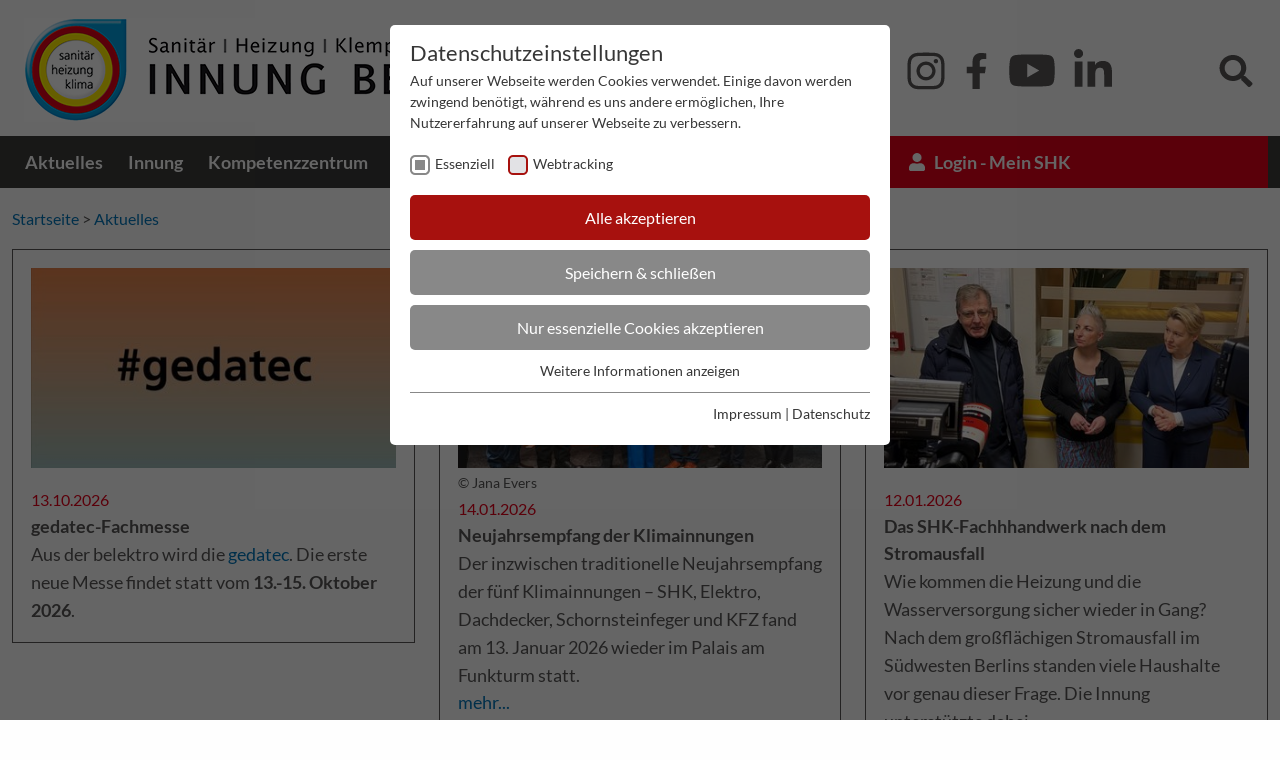

--- FILE ---
content_type: text/html; charset=utf-8
request_url: https://www.shk-berlin.de/aktuelles
body_size: 29798
content:
<!DOCTYPE html>
<html dir="ltr" lang="de">
<head>

<meta charset="utf-8">
<!-- 
	build by glutrot GmbH

	This website is powered by TYPO3 - inspiring people to share!
	TYPO3 is a free open source Content Management Framework initially created by Kasper Skaarhoj and licensed under GNU/GPL.
	TYPO3 is copyright 1998-2026 of Kasper Skaarhoj. Extensions are copyright of their respective owners.
	Information and contribution at https://typo3.org/
-->


<link rel="shortcut icon" href="/typo3conf/ext/sitepackage_shk/Resources/Public/Images/Favicon/favicon.ico" type="image/x-icon">
<title>Aktuelles: Innung SHK Berlin</title>
<meta http-equiv="x-ua-compatible" content="IE=edge" />
<meta name="generator" content="TYPO3 CMS" />
<meta name="viewport" content="width=device-width, initial-scale=1" />
<meta name="robots" content="index,follow" />
<meta name="description" content="Die Innung SHK Berlin vertritt seit über 400 Jahren die Interessen der Berliner SHK-Betriebe. Wir bieten beste Beratung, Aus- und Weiterbildung sowie Unterstützung für die Bereiche Sanitär, Heizung und Klimatechnik." />
<meta name="keywords" content="Innung SHK, Innung Berlin, Sanitär, Heizung, Klima, Innung, Anlagenmechaniker SHK, Anlagenmechanikerin SHK, Klempner, Klempnerin, Ofenbauer, Ofenbauerin, Luftheizungsbauerin, Luftheizungsbauer, Behälter- und Apparatebauer, Behälter- und Apparatebauerin" />
<meta property="og:title" content="Aktuelles" />
<meta property="og:site_name" content="Innung SHK Berlin" />
<meta name="twitter:card" content="summary" />
<meta name="apple-mobile-web-app-capable" content="no" />


<link rel="stylesheet" type="text/css" href="/typo3temp/assets/css/d42b6e1bdf.css?1566834231" media="all">
<link rel="stylesheet" type="text/css" href="/typo3conf/ext/jpfaq/Resources/Public/Styles/jpfaq.css?1579278286" media="all">
<link rel="stylesheet" type="text/css" href="/typo3conf/ext/sitepackage_shk/Resources/Public/Css/app.css?1701278814" media="all">




<script type="text/javascript">
/*<![CDATA[*/
/*_scriptCode*/

			// decrypt helper function
		function decryptCharcode(n,start,end,offset) {
			n = n + offset;
			if (offset > 0 && n > end) {
				n = start + (n - end - 1);
			} else if (offset < 0 && n < start) {
				n = end - (start - n - 1);
			}
			return String.fromCharCode(n);
		}
			// decrypt string
		function decryptString(enc,offset) {
			var dec = "";
			var len = enc.length;
			for(var i=0; i < len; i++) {
				var n = enc.charCodeAt(i);
				if (n >= 0x2B && n <= 0x3A) {
					dec += decryptCharcode(n,0x2B,0x3A,offset);	// 0-9 . , - + / :
				} else if (n >= 0x40 && n <= 0x5A) {
					dec += decryptCharcode(n,0x40,0x5A,offset);	// A-Z @
				} else if (n >= 0x61 && n <= 0x7A) {
					dec += decryptCharcode(n,0x61,0x7A,offset);	// a-z
				} else {
					dec += enc.charAt(i);
				}
			}
			return dec;
		}
			// decrypt spam-protected emails
		function linkTo_UnCryptMailto(s) {
			location.href = decryptString(s,2);
		}
		

/*]]>*/
</script>

<link rel="apple-touch-icon" sizes="180x180" href="/typo3conf/ext/sitepackage_shk/Resources/Public/Images/Favicon/apple-touch-icon.png">
            <link rel="icon" type="image/png" sizes="32x32" href="/typo3conf/ext/sitepackage_shk/Resources/Public/Images/Favicon/favicon-32x32.png">
            <link rel="icon" type="image/png" sizes="16x16" href="/typo3conf/ext/sitepackage_shk/Resources/Public/Images/Favicon/favicon-16x16.png">
            <link rel="manifest" href="/typo3conf/ext/sitepackage_shk/Resources/Public/Images/Favicon/site.webmanifest">
            <meta name="theme-color" content="#ffffff"><link rel="preload" as="style" href="https://www.shk-berlin.de/fileadmin/sg_cookie_optin/siteroot-1/cookieOptin.css?1664366553" media="all" crossorigin="anonymous">
<link rel="stylesheet" href="https://www.shk-berlin.de/fileadmin/sg_cookie_optin/siteroot-1/cookieOptin.css?1664366553" media="all" crossorigin="anonymous">
<script id="cookieOptinData" type="application/json">{"cookieGroups":[{"groupName":"essential","label":"Essenziell","description":"Essenzielle Cookies werden f\u00fcr grundlegende Funktionen der Webseite ben\u00f6tigt. Dadurch ist gew\u00e4hrleistet, dass die Webseite einwandfrei funktioniert.","required":true,"cookieData":[{"Name":"cookie_optin","Provider":"Innung SHK Berlin","Purpose":"Dieses Cookie speichert ihre Entscheidung betreffend der Datenschutzeinstellungen.","Lifetime":"7 Tage","index":0,"crdate":1664366486,"tstamp":1664366553,"pseudo":false}],"scriptData":[],"loadingHTML":"","loadingJavaScript":""},{"groupName":"webtracking","label":"Webtracking","description":"Webtracking erm\u00f6glicht die anonymisierte Erfassung und Speicherung von Daten, die ein Bild dar\u00fcber vermitteln, wie der Webauftritt genutzt wird. Dies hilft uns, den Auftritt kontinuierlich zu verbessern.","required":false,"cookieData":[{"Name":"_pk_id.*","Provider":"Matomo","Purpose":"Speichert die User ID f\u00fcr die Erfassung der Webtracking Daten.","Lifetime":"7 Tage","index":0,"crdate":1664366486,"tstamp":1664366553,"pseudo":false},{"Name":"_pk_ses.*","Provider":"Matomo","Purpose":"Speichert eine eindeutige tempor\u00e4re Session Id, mit deren Hilfe Tracking Daten des Nutzers gespeichert werden k\u00f6nnen.","Lifetime":"1 Stunde","index":1,"crdate":1664366486,"tstamp":1664366553,"pseudo":false},{"Name":"","Provider":"","Purpose":"","Lifetime":"","index":2,"crdate":"","tstamp":"","pseudo":true}],"scriptData":[{"title":"matomo-webtracking","script":"","html":"<!-- Matomo Galinski PI-->\r\n            <script type=\"text\/javascript\">\r\n                var _paq = window._paq || [];\r\n                \/* tracker methods like \"setCustomDimension\" should be called before \"trackPageView\" *\/\r\n                _paq.push(['trackPageView']);\r\n                _paq.push(['enableLinkTracking']);\r\n                (function() {\r\n                    var u=\"\/\/matomo.shk-berlin.de\/\";\r\n                    _paq.push(['setTrackerUrl', u+'matomo.php']);\r\n                    _paq.push(['setSiteId', '1']);\r\n                    var d=document, g=d.createElement('script'), s=d.getElementsByTagName('script')[0];\r\n                    g.type='text\/javascript'; g.async=true; g.defer=true; g.src=u+'matomo.js'; s.parentNode.insertBefore(g,s);\r\n                })();\r\n            <\/script>\r\n<!-- End Matomo Code -->","index":0}],"loadingHTML":"<!-- Matomo Galinski PI-->\r\n            <script type=\"text\/javascript\">\r\n                var _paq = window._paq || [];\r\n                \/* tracker methods like \"setCustomDimension\" should be called before \"trackPageView\" *\/\r\n                _paq.push(['trackPageView']);\r\n                _paq.push(['enableLinkTracking']);\r\n                (function() {\r\n                    var u=\"\/\/matomo.shk-berlin.de\/\";\r\n                    _paq.push(['setTrackerUrl', u+'matomo.php']);\r\n                    _paq.push(['setSiteId', '1']);\r\n                    var d=document, g=d.createElement('script'), s=d.getElementsByTagName('script')[0];\r\n                    g.type='text\/javascript'; g.async=true; g.defer=true; g.src=u+'matomo.js'; s.parentNode.insertBefore(g,s);\r\n                })();\r\n            <\/script>\r\n<!-- End Matomo Code -->\n\n","loadingJavaScript":"","crdate":1664366486,"tstamp":1664366553}],"cssData":{"color_box":"#FFFFFF","color_headline":"#373737","color_text":"#373737","color_confirmation_background":"#C9FFC9","color_confirmation_text":"#208A20","color_checkbox":"#a7110e","color_checkbox_required":"#888888","color_button_all":"#a7110e","color_button_all_hover":"#d1211b","color_button_all_text":"#ffffff","color_button_specific":"#888888","color_button_specific_hover":"#D7D7D7","color_button_specific_text":"#FFFFFF","color_button_essential":"#888888","color_button_essential_hover":"#D7D7D7","color_button_essential_text":"#FFFFFF","color_button_close":"#FFFFFF","color_button_close_hover":"#FFFFFF","color_button_close_text":"#373737","color_list":"#888888","color_list_text":"#FFFFFF","color_table":"#FFFFFF","color_Table_data_text":"#373737","color_table_header":"#F3F3F3","color_table_header_text":"#373737","color_full_box":"#143D59","color_full_headline":"#FFFFFF","color_full_text":"#FFFFFF","color_full_button_close":"#143D59","color_full_button_close_hover":"#143D59","color_full_button_close_text":"#FFFFFF","iframe_color_consent_box_background":"#D6D6D6","iframe_color_button_load_one":"#143D59","iframe_color_button_load_one_hover":"#2E6B96","iframe_color_button_load_one_text":"#FFFFFF","iframe_color_open_settings":"#373737","banner_color_box":"#DDDDDD","banner_color_text":"#373737","banner_color_link_text":"#373737","banner_color_button_settings":"#888888","banner_color_button_settings_hover":"#D7D7D7","banner_color_button_settings_text":"#FFFFFF","banner_color_button_accept":"#143D59","banner_color_button_accept_hover":"#2E6B96","banner_color_button_accept_text":"#FFFFFF"},"footerLinks":[{"url":"https:\/\/www.shk-berlin.de\/impressum?disableOptIn=1","name":"Impressum","uid":62,"index":0},{"url":"https:\/\/www.shk-berlin.de\/datenschutz?disableOptIn=1","name":"Datenschutz","uid":63,"index":1}],"iFrameGroup":null,"settings":{"banner_enable":false,"banner_force_min_width":0,"version":1,"banner_position":1,"banner_show_settings_button":true,"cookie_lifetime":365,"session_only_essential_cookies":false,"iframe_enabled":false,"minify_generated_data":true,"show_button_close":false,"activate_testing_mode":false,"disable_powered_by":true,"disable_for_this_language":false,"set_cookie_for_domain":"","save_history_webhook":"https:\/\/www.shk-berlin.de\/?saveOptinHistory","cookiebanner_whitelist_regex":"","banner_show_again_interval":14,"identifier":1,"language":0,"render_assets_inline":false,"consider_do_not_track":false,"domains_to_delete_cookies_for":"","subdomain_support":false,"overwrite_baseurl":"","unified_cookie_name":true,"disable_usage_statistics":false},"textEntries":{"header":"Datenschutzeinstellungen","description":"Auf unserer Webseite werden Cookies verwendet. Einige davon werden zwingend ben\u00f6tigt, w\u00e4hrend es uns andere erm\u00f6glichen, Ihre Nutzererfahrung auf unserer Webseite zu verbessern.","accept_all_text":"Alle akzeptieren","accept_specific_text":"Speichern & schlie\u00dfen","accept_essential_text":"Nur essenzielle Cookies akzeptieren","extend_box_link_text":"Weitere Informationen anzeigen","extend_box_link_text_close":"Weitere Informationen verstecken","extend_table_link_text":"Cookie-Informationen anzeigen","extend_table_link_text_close":"Cookie-Informationen verstecken","cookie_name_text":"Name","cookie_provider_text":"Anbieter","cookie_purpose_text":"Zweck","cookie_lifetime_text":"Laufzeit","iframe_button_allow_all_text":"Alle externen Inhalte erlauben","iframe_button_allow_one_text":"Einmalig erlauben","iframe_button_reject_text":"Nicht erlauben","iframe_button_load_one_text":"Externen Inhalt laden","iframe_open_settings_text":"Einstellungen anzeigen","iframe_button_load_one_description":"","banner_button_accept_text":"Akzeptieren","banner_button_settings_text":"Einstellungen","banner_description":"Auf unserer Webseite werden Cookies verwendet. Einige davon werden zwingend ben\u00f6tigt, w\u00e4hrend es uns andere erm\u00f6glichen, Ihre Nutzererfahrung auf unserer Webseite zu verbessern.","save_confirmation_text":"Cookie-Einstellungen erfolgreich gespeichert","user_hash_text":"User-Hash"},"placeholders":{"iframe_consent_description":"<p class=\"sg-cookie-optin-box-flash-message\"><\/p>"},"mustacheData":{"template":{"template_html":"<!--googleoff: index-->\n<div class=\"sg-cookie-optin-box\">\n\t{{#settings.show_button_close}}\n\t\t<span class=\"sg-cookie-optin-box-close-button\">\u2715<\/span>\n\t{{\/settings.show_button_close}}\n\n\t<strong class=\"sg-cookie-optin-box-header\">{{{textEntries.header}}}<\/strong>\n\t<p class=\"sg-cookie-optin-box-description\">{{{textEntries.description}}}<\/p>\n\n\t<ul class=\"sg-cookie-optin-box-cookie-list\">\n\t\t{{#cookieGroups}}\n\t\t\t<li class=\"sg-cookie-optin-box-cookie-list-item\">\n\t\t\t\t<label >\n\t\t\t\t\t<input tabindex=\"1\" class=\"sg-cookie-optin-checkbox\"\n\t\t\t\t\t   type=\"checkbox\"\n\t\t\t\t\t   name=\"cookies[]\"\n\t\t\t\t\t   value=\"{{groupName}}\"\n\t\t\t\t\t   {{#required}}checked=\"1\"{{\/required}}\n\t\t\t\t\t   {{#required}}disabled=\"1\"{{\/required}}>\n\t\t\t\t\t<span class=\"sg-cookie-optin-checkbox-label\">{{{label}}}<\/span>\n\t\t\t\t<\/label>\n\t\t\t<\/li>\n\t\t{{\/cookieGroups}}\n\t<\/ul>\n\n\t<div class=\"sg-cookie-optin-box-button\">\n\t\t<button tabindex=\"1\" class=\"sg-cookie-optin-box-button-accept-all\">{{{textEntries.accept_all_text}}}<\/button>\n\t\t<button tabindex=\"1\" class=\"sg-cookie-optin-box-button-accept-specific\">{{{textEntries.accept_specific_text}}}<\/button>\n\t\t<button tabindex=\"1\" class=\"sg-cookie-optin-box-button-accept-essential\">{{{textEntries.accept_essential_text}}}<\/button>\n\t<\/div>\n\n\t<ul class=\"sg-cookie-optin-box-cookie-detail-list\">\n\t\t{{#cookieGroups}}\n\t\t\t<li class=\"sg-cookie-optin-box-cookie-detail-list-item\">\n\t\t\t\t<strong class=\"sg-cookie-optin-box-cookie-detail-header\">{{{label}}}<\/strong>\n\t\t\t\t<p class=\"sg-cookie-optin-box-cookie-detail-description\">{{{description}}}<\/p>\n\n\t\t\t\t<div class=\"sg-cookie-optin-box-cookie-detail-sublist\">\n\t\t\t\t\t<table>\n\t\t\t\t\t\t<tbody>\n\t\t\t\t\t\t\t{{#cookieData}}\n\t\t\t\t\t\t\t\t{{^pseudo}}\n\t\t\t\t\t\t\t\t\t{{#index}}<tr class=\"divider\"><td colspan=\"2\">&nbsp;<\/td><\/tr>{{\/index}}\n\t\t\t\t\t\t\t\t\t<tr>\n\t\t\t\t\t\t\t\t\t\t<th>{{{textEntries.cookie_name_text}}}<\/th>\n\t\t\t\t\t\t\t\t\t\t<td>{{{Name}}}<\/td>\n\t\t\t\t\t\t\t\t\t<\/tr>\n\t\t\t\t\t\t\t\t\t<tr>\n\t\t\t\t\t\t\t\t\t\t<th>{{{textEntries.cookie_provider_text}}}<\/th>\n\t\t\t\t\t\t\t\t\t\t<td>{{{Provider}}}<\/td>\n\t\t\t\t\t\t\t\t\t<\/tr>\n\t\t\t\t\t\t\t\t\t<tr>\n\t\t\t\t\t\t\t\t\t\t<th>{{{textEntries.cookie_lifetime_text}}}<\/th>\n\t\t\t\t\t\t\t\t\t\t<td>{{{Lifetime}}}<\/td>\n\t\t\t\t\t\t\t\t\t<\/tr>\n\t\t\t\t\t\t\t\t\t<tr>\n\t\t\t\t\t\t\t\t\t\t<th>{{{textEntries.cookie_purpose_text}}}<\/th>\n\t\t\t\t\t\t\t\t\t\t<td class=\"sg-cookie-optin-box-table-reason\">{{{Purpose}}}<\/td>\n\t\t\t\t\t\t\t\t\t<\/tr>\n\t\t\t\t\t\t\t\t{{\/pseudo}}\n\t\t\t\t\t\t\t{{\/cookieData}}\n\t\t\t\t\t\t<\/tbody>\n\t\t\t\t\t<\/table>\n\t\t\t\t<\/div>\n\n\t\t\t\t{{#cookieData}}\n\t\t\t\t\t{{^index}}<a tabindex=\"1\" class=\"sg-cookie-optin-box-sublist-open-more-link\" href=\"#\">{{{textEntries.extend_table_link_text}}}<\/a>{{\/index}}\n\t\t\t\t{{\/cookieData}}\n\t\t\t<\/li>\n\t\t{{\/cookieGroups}}\n\t<\/ul>\n\n\t<div class=\"sg-cookie-optin-box-open-more\">\n\t\t<a class=\"sg-cookie-optin-box-open-more-link\" href=\"#\">{{{textEntries.extend_box_link_text}}}<\/a>\n\t<\/div>\n\n\t<div class=\"sg-cookie-optin-box-footer\">\n\t\t<div class=\"sg-cookie-optin-box-copyright\">\n\t\t\t<a tabindex=\"1\" class=\"sg-cookie-optin-box-copyright-link{{#settings.disable_powered_by}} sg-cookie-optin-box-copyright-link-hidden{{\/settings.disable_powered_by}}\"\n\t\t\t   href=\"https:\/\/www.sgalinski.de\/typo3-produkte-webentwicklung\/sgalinski-cookie-optin\/\"\n\t\t\t   rel=\"noopener\"\n\t\t\t   target=\"_blank\">\n\t\t\t\tPowered by<br>sgalinski Cookie Opt In\n\t\t\t<\/a>\n\t\t<\/div>\n\n\t\t<div class=\"sg-cookie-optin-box-footer-links\">\n\t\t\t{{#footerLinks}}\n\t\t\t\t{{#index}}\n\t\t\t\t\t<span class=\"sg-cookie-optin-box-footer-divider\"> | <\/span>\n\t\t\t\t{{\/index}}\n\n\t\t\t\t<a tabindex=\"1\" class=\"sg-cookie-optin-box-footer-link\" href=\"{{url}}\" target=\"_blank\">{{{name}}}<\/a>\n\t\t\t{{\/footerLinks}}\n\t\t<\/div>\n\n\t\t<div class=\"sg-cookie-optin-box-footer-user-hash-container\">\n\t\t\t{{{textEntries.user_hash_text}}}: <span class=\"sg-cookie-optin-box-footer-user-hash\"><\/span>\n\t\t<\/div>\n\t<\/div>\n<\/div>\n<!--googleon: index-->\n","template_overwritten":0,"template_selection":0,"markup":"<!--googleoff: index-->\n<div class=\"sg-cookie-optin-box\">\n\n\t<strong class=\"sg-cookie-optin-box-header\">Datenschutzeinstellungen<\/strong>\n\t<p class=\"sg-cookie-optin-box-description\">Auf unserer Webseite werden Cookies verwendet. Einige davon werden zwingend ben\u00f6tigt, w\u00e4hrend es uns andere erm\u00f6glichen, Ihre Nutzererfahrung auf unserer Webseite zu verbessern.<\/p>\n\n\t<ul class=\"sg-cookie-optin-box-cookie-list\">\n\t\t\t<li class=\"sg-cookie-optin-box-cookie-list-item\">\n\t\t\t\t<label >\n\t\t\t\t\t<input tabindex=\"1\" class=\"sg-cookie-optin-checkbox\"\n\t\t\t\t\t   type=\"checkbox\"\n\t\t\t\t\t   name=\"cookies[]\"\n\t\t\t\t\t   value=\"essential\"\n\t\t\t\t\t   checked=\"1\"\n\t\t\t\t\t   disabled=\"1\">\n\t\t\t\t\t<span class=\"sg-cookie-optin-checkbox-label\">Essenziell<\/span>\n\t\t\t\t<\/label>\n\t\t\t<\/li>\n\t\t\t<li class=\"sg-cookie-optin-box-cookie-list-item\">\n\t\t\t\t<label >\n\t\t\t\t\t<input tabindex=\"1\" class=\"sg-cookie-optin-checkbox\"\n\t\t\t\t\t   type=\"checkbox\"\n\t\t\t\t\t   name=\"cookies[]\"\n\t\t\t\t\t   value=\"webtracking\"\n\t\t\t\t\t   \n\t\t\t\t\t   >\n\t\t\t\t\t<span class=\"sg-cookie-optin-checkbox-label\">Webtracking<\/span>\n\t\t\t\t<\/label>\n\t\t\t<\/li>\n\t<\/ul>\n\n\t<div class=\"sg-cookie-optin-box-button\">\n\t\t<button tabindex=\"1\" class=\"sg-cookie-optin-box-button-accept-all\">Alle akzeptieren<\/button>\n\t\t<button tabindex=\"1\" class=\"sg-cookie-optin-box-button-accept-specific\">Speichern & schlie\u00dfen<\/button>\n\t\t<button tabindex=\"1\" class=\"sg-cookie-optin-box-button-accept-essential\">Nur essenzielle Cookies akzeptieren<\/button>\n\t<\/div>\n\n\t<ul class=\"sg-cookie-optin-box-cookie-detail-list\">\n\t\t\t<li class=\"sg-cookie-optin-box-cookie-detail-list-item\">\n\t\t\t\t<strong class=\"sg-cookie-optin-box-cookie-detail-header\">Essenziell<\/strong>\n\t\t\t\t<p class=\"sg-cookie-optin-box-cookie-detail-description\">Essenzielle Cookies werden f\u00fcr grundlegende Funktionen der Webseite ben\u00f6tigt. Dadurch ist gew\u00e4hrleistet, dass die Webseite einwandfrei funktioniert.<\/p>\n\n\t\t\t\t<div class=\"sg-cookie-optin-box-cookie-detail-sublist\">\n\t\t\t\t\t<table>\n\t\t\t\t\t\t<tbody>\n\t\t\t\t\t\t\t\t\t\n\t\t\t\t\t\t\t\t\t<tr>\n\t\t\t\t\t\t\t\t\t\t<th>Name<\/th>\n\t\t\t\t\t\t\t\t\t\t<td>cookie_optin<\/td>\n\t\t\t\t\t\t\t\t\t<\/tr>\n\t\t\t\t\t\t\t\t\t<tr>\n\t\t\t\t\t\t\t\t\t\t<th>Anbieter<\/th>\n\t\t\t\t\t\t\t\t\t\t<td>Innung SHK Berlin<\/td>\n\t\t\t\t\t\t\t\t\t<\/tr>\n\t\t\t\t\t\t\t\t\t<tr>\n\t\t\t\t\t\t\t\t\t\t<th>Laufzeit<\/th>\n\t\t\t\t\t\t\t\t\t\t<td>7 Tage<\/td>\n\t\t\t\t\t\t\t\t\t<\/tr>\n\t\t\t\t\t\t\t\t\t<tr>\n\t\t\t\t\t\t\t\t\t\t<th>Zweck<\/th>\n\t\t\t\t\t\t\t\t\t\t<td class=\"sg-cookie-optin-box-table-reason\">Dieses Cookie speichert ihre Entscheidung betreffend der Datenschutzeinstellungen.<\/td>\n\t\t\t\t\t\t\t\t\t<\/tr>\n\t\t\t\t\t\t<\/tbody>\n\t\t\t\t\t<\/table>\n\t\t\t\t<\/div>\n\n\t\t\t\t\t<a tabindex=\"1\" class=\"sg-cookie-optin-box-sublist-open-more-link\" href=\"#\">Cookie-Informationen anzeigen<\/a>\n\t\t\t<\/li>\n\t\t\t<li class=\"sg-cookie-optin-box-cookie-detail-list-item\">\n\t\t\t\t<strong class=\"sg-cookie-optin-box-cookie-detail-header\">Webtracking<\/strong>\n\t\t\t\t<p class=\"sg-cookie-optin-box-cookie-detail-description\">Webtracking erm\u00f6glicht die anonymisierte Erfassung und Speicherung von Daten, die ein Bild dar\u00fcber vermitteln, wie der Webauftritt genutzt wird. Dies hilft uns, den Auftritt kontinuierlich zu verbessern.<\/p>\n\n\t\t\t\t<div class=\"sg-cookie-optin-box-cookie-detail-sublist\">\n\t\t\t\t\t<table>\n\t\t\t\t\t\t<tbody>\n\t\t\t\t\t\t\t\t\t\n\t\t\t\t\t\t\t\t\t<tr>\n\t\t\t\t\t\t\t\t\t\t<th>Name<\/th>\n\t\t\t\t\t\t\t\t\t\t<td>_pk_id.*<\/td>\n\t\t\t\t\t\t\t\t\t<\/tr>\n\t\t\t\t\t\t\t\t\t<tr>\n\t\t\t\t\t\t\t\t\t\t<th>Anbieter<\/th>\n\t\t\t\t\t\t\t\t\t\t<td>Matomo<\/td>\n\t\t\t\t\t\t\t\t\t<\/tr>\n\t\t\t\t\t\t\t\t\t<tr>\n\t\t\t\t\t\t\t\t\t\t<th>Laufzeit<\/th>\n\t\t\t\t\t\t\t\t\t\t<td>7 Tage<\/td>\n\t\t\t\t\t\t\t\t\t<\/tr>\n\t\t\t\t\t\t\t\t\t<tr>\n\t\t\t\t\t\t\t\t\t\t<th>Zweck<\/th>\n\t\t\t\t\t\t\t\t\t\t<td class=\"sg-cookie-optin-box-table-reason\">Speichert die User ID f\u00fcr die Erfassung der Webtracking Daten.<\/td>\n\t\t\t\t\t\t\t\t\t<\/tr>\n\t\t\t\t\t\t\t\t\t<tr class=\"divider\"><td colspan=\"2\">&nbsp;<\/td><\/tr>\n\t\t\t\t\t\t\t\t\t<tr>\n\t\t\t\t\t\t\t\t\t\t<th>Name<\/th>\n\t\t\t\t\t\t\t\t\t\t<td>_pk_ses.*<\/td>\n\t\t\t\t\t\t\t\t\t<\/tr>\n\t\t\t\t\t\t\t\t\t<tr>\n\t\t\t\t\t\t\t\t\t\t<th>Anbieter<\/th>\n\t\t\t\t\t\t\t\t\t\t<td>Matomo<\/td>\n\t\t\t\t\t\t\t\t\t<\/tr>\n\t\t\t\t\t\t\t\t\t<tr>\n\t\t\t\t\t\t\t\t\t\t<th>Laufzeit<\/th>\n\t\t\t\t\t\t\t\t\t\t<td>1 Stunde<\/td>\n\t\t\t\t\t\t\t\t\t<\/tr>\n\t\t\t\t\t\t\t\t\t<tr>\n\t\t\t\t\t\t\t\t\t\t<th>Zweck<\/th>\n\t\t\t\t\t\t\t\t\t\t<td class=\"sg-cookie-optin-box-table-reason\">Speichert eine eindeutige tempor\u00e4re Session Id, mit deren Hilfe Tracking Daten des Nutzers gespeichert werden k\u00f6nnen.<\/td>\n\t\t\t\t\t\t\t\t\t<\/tr>\n\t\t\t\t\t\t<\/tbody>\n\t\t\t\t\t<\/table>\n\t\t\t\t<\/div>\n\n\t\t\t\t\t<a tabindex=\"1\" class=\"sg-cookie-optin-box-sublist-open-more-link\" href=\"#\">Cookie-Informationen anzeigen<\/a>\n\t\t\t\t\t\n\t\t\t\t\t\n\t\t\t<\/li>\n\t<\/ul>\n\n\t<div class=\"sg-cookie-optin-box-open-more\">\n\t\t<a class=\"sg-cookie-optin-box-open-more-link\" href=\"#\">Weitere Informationen anzeigen<\/a>\n\t<\/div>\n\n\t<div class=\"sg-cookie-optin-box-footer\">\n\t\t<div class=\"sg-cookie-optin-box-copyright\">\n\t\t\t<a tabindex=\"1\" class=\"sg-cookie-optin-box-copyright-link sg-cookie-optin-box-copyright-link-hidden\"\n\t\t\t   href=\"https:\/\/www.sgalinski.de\/typo3-produkte-webentwicklung\/sgalinski-cookie-optin\/\"\n\t\t\t   rel=\"noopener\"\n\t\t\t   target=\"_blank\">\n\t\t\t\tPowered by<br>sgalinski Cookie Opt In\n\t\t\t<\/a>\n\t\t<\/div>\n\n\t\t<div class=\"sg-cookie-optin-box-footer-links\">\n\n\t\t\t\t<a tabindex=\"1\" class=\"sg-cookie-optin-box-footer-link\" href=\"https:\/\/www.shk-berlin.de\/impressum?disableOptIn=1\" target=\"_blank\">Impressum<\/a>\n\t\t\t\t\t<span class=\"sg-cookie-optin-box-footer-divider\"> | <\/span>\n\n\t\t\t\t<a tabindex=\"1\" class=\"sg-cookie-optin-box-footer-link\" href=\"https:\/\/www.shk-berlin.de\/datenschutz?disableOptIn=1\" target=\"_blank\">Datenschutz<\/a>\n\t\t<\/div>\n\n\t\t<div class=\"sg-cookie-optin-box-footer-user-hash-container\">\n\t\t\tUser-Hash: <span class=\"sg-cookie-optin-box-footer-user-hash\"><\/span>\n\t\t<\/div>\n\t<\/div>\n<\/div>\n<!--googleon: index-->\n"},"banner":{"banner_html":"<div class=\"sg-cookie-optin-banner {{^settings.banner_position}}sg-cookie-optin-banner-bottom{{\/settings.banner_position}}\">\n\t<div class=\"sg-cookie-optin-box\">\n\t\t<div class=\"sg-cookie-optin-banner-content\">\n\t\t\t<p class=\"sg-cookie-optin-banner-description\">\n\t\t\t\t{{{textEntries.banner_description}}}\n\n\t\t\t\t{{#footerLinks}}\n\t\t\t\t\t{{#index}}\n\t\t\t\t\t\t(\n\t\t\t\t\t{{\/index}}\n\t\t\t\t{{\/footerLinks}}\n\n\t\t\t\t{{#footerLinks}}\n\t\t\t\t\t{{#index}}\n\t\t\t\t\t\t<span class=\"sg-cookie-optin-box-footer-divider\"> | <\/span>\n\t\t\t\t\t{{\/index}}\n\n\t\t\t\t\t<a class=\"sg-cookie-optin-box-footer-link\" href=\"{{url}}\" target=\"_blank\">{{{name}}}<\/a>\n\t\t\t\t{{\/footerLinks}}\n\n\t\t\t\t{{#footerLinks}}\n\t\t\t\t\t{{#index}}\n\t\t\t\t\t\t)\n\t\t\t\t\t{{\/index}}\n\t\t\t\t{{\/footerLinks}}\n\t\t\t<\/p>\n\n\t\t\t<div class=\"sg-cookie-optin-banner-button\">\n\t\t\t\t{{#settings.banner_show_settings_button}}\n\t\t\t\t\t<button class=\"sg-cookie-optin-banner-button-settings\">{{{textEntries.banner_button_settings_text}}}<\/button>\n\t\t\t\t{{\/settings.banner_show_settings_button}}\n\n\t\t\t\t<button class=\"sg-cookie-optin-banner-button-accept\">{{{textEntries.banner_button_accept_text}}}<\/button>\n\t\t\t<\/div>\n\t\t<\/div>\n\t<\/div>\n<\/div>\n","banner_overwritten":0,"banner_selection":0,"markup":"<div class=\"sg-cookie-optin-banner \">\n\t<div class=\"sg-cookie-optin-box\">\n\t\t<div class=\"sg-cookie-optin-banner-content\">\n\t\t\t<p class=\"sg-cookie-optin-banner-description\">\n\t\t\t\tAuf unserer Webseite werden Cookies verwendet. Einige davon werden zwingend ben\u00f6tigt, w\u00e4hrend es uns andere erm\u00f6glichen, Ihre Nutzererfahrung auf unserer Webseite zu verbessern.\n\n\t\t\t\t\t\t(\n\n\n\t\t\t\t\t<a class=\"sg-cookie-optin-box-footer-link\" href=\"https:\/\/www.shk-berlin.de\/impressum?disableOptIn=1\" target=\"_blank\">Impressum<\/a>\n\t\t\t\t\t\t<span class=\"sg-cookie-optin-box-footer-divider\"> | <\/span>\n\n\t\t\t\t\t<a class=\"sg-cookie-optin-box-footer-link\" href=\"https:\/\/www.shk-berlin.de\/datenschutz?disableOptIn=1\" target=\"_blank\">Datenschutz<\/a>\n\n\t\t\t\t\t\t)\n\t\t\t<\/p>\n\n\t\t\t<div class=\"sg-cookie-optin-banner-button\">\n\t\t\t\t\t<button class=\"sg-cookie-optin-banner-button-settings\">Einstellungen<\/button>\n\n\t\t\t\t<button class=\"sg-cookie-optin-banner-button-accept\">Akzeptieren<\/button>\n\t\t\t<\/div>\n\t\t<\/div>\n\t<\/div>\n<\/div>\n"},"iframe":{"iframe_html":"<div class=\"sg-cookie-optin-box\">\n\t{{#settings.show_button_close}}\n\t\t<span class=\"sg-cookie-optin-box-close-button\">\u2715<\/span>\n\t{{\/settings.show_button_close}}\n\n\t<strong class=\"sg-cookie-optin-box-header\">{{{iFrameGroup.label}}}<\/strong>\n\t<p class=\"sg-cookie-optin-box-description\">{{{iFrameGroup.description}}}<\/p>\n\n\t<div class=\"sg-cookie-optin-box-button\">\n\t\t<button tabindex=\"1\" class=\"sg-cookie-optin-box-button-accept-all\">{{{textEntries.iframe_button_allow_all_text}}}<\/button>\n\t\t<button tabindex=\"1\" class=\"sg-cookie-optin-box-button-accept-specific\">{{{textEntries.iframe_button_allow_one_text}}}<\/button>\n\t\t<button tabindex=\"1\" class=\"sg-cookie-optin-box-button-iframe-reject\">{{{textEntries.iframe_button_reject_text}}}<\/button>\n\t<\/div>\n\n\t{{{placeholders.iframe_consent_description}}}\n\n\t<div class=\"sg-cookie-optin-box-footer\">\n\t\t<div class=\"sg-cookie-optin-box-copyright\">\n\t\t\t<a tabindex=\"1\" class=\"sg-cookie-optin-box-copyright-link{{#settings.disable_powered_by}} sg-cookie-optin-box-copyright-link-hidden{{\/settings.disable_powered_by}}\"\n\t\t\t   href=\"https:\/\/www.sgalinski.de\/typo3-produkte-webentwicklung\/sgalinski-cookie-optin\/\"\n\t\t\t   rel=\"noopener\"\n\t\t\t   target=\"_blank\">\n\t\t\t\tPowered by<br>sgalinski Cookie Opt In\n\t\t\t<\/a>\n\t\t<\/div>\n\n\t\t<div class=\"sg-cookie-optin-box-footer-links\">\n\t\t\t{{#footerLinks}}\n\t\t\t{{#index}}\n\t\t\t<span class=\"sg-cookie-optin-box-footer-divider\"> | <\/span>\n\t\t\t{{\/index}}\n\t\t\t<a tabindex=\"1\" class=\"sg-cookie-optin-box-footer-link\" href=\"{{url}}\" target=\"_blank\">{{{name}}}<\/a>\n\t\t\t{{\/footerLinks}}\n\t\t<\/div>\n\t<\/div>\n<\/div>\n","iframe_overwritten":0,"iframe_selection":0,"markup":"<div class=\"sg-cookie-optin-box\">\n\n\t<strong class=\"sg-cookie-optin-box-header\"><\/strong>\n\t<p class=\"sg-cookie-optin-box-description\"><\/p>\n\n\t<div class=\"sg-cookie-optin-box-button\">\n\t\t<button tabindex=\"1\" class=\"sg-cookie-optin-box-button-accept-all\">Alle externen Inhalte erlauben<\/button>\n\t\t<button tabindex=\"1\" class=\"sg-cookie-optin-box-button-accept-specific\">Einmalig erlauben<\/button>\n\t\t<button tabindex=\"1\" class=\"sg-cookie-optin-box-button-iframe-reject\">Nicht erlauben<\/button>\n\t<\/div>\n\n\t<p class=\"sg-cookie-optin-box-flash-message\"><\/p>\n\n\t<div class=\"sg-cookie-optin-box-footer\">\n\t\t<div class=\"sg-cookie-optin-box-copyright\">\n\t\t\t<a tabindex=\"1\" class=\"sg-cookie-optin-box-copyright-link sg-cookie-optin-box-copyright-link-hidden\"\n\t\t\t   href=\"https:\/\/www.sgalinski.de\/typo3-produkte-webentwicklung\/sgalinski-cookie-optin\/\"\n\t\t\t   rel=\"noopener\"\n\t\t\t   target=\"_blank\">\n\t\t\t\tPowered by<br>sgalinski Cookie Opt In\n\t\t\t<\/a>\n\t\t<\/div>\n\n\t\t<div class=\"sg-cookie-optin-box-footer-links\">\n\t\t\t<a tabindex=\"1\" class=\"sg-cookie-optin-box-footer-link\" href=\"https:\/\/www.shk-berlin.de\/impressum?disableOptIn=1\" target=\"_blank\">Impressum<\/a>\n\t\t\t<span class=\"sg-cookie-optin-box-footer-divider\"> | <\/span>\n\t\t\t<a tabindex=\"1\" class=\"sg-cookie-optin-box-footer-link\" href=\"https:\/\/www.shk-berlin.de\/datenschutz?disableOptIn=1\" target=\"_blank\">Datenschutz<\/a>\n\t\t<\/div>\n\t<\/div>\n<\/div>\n"},"iframeReplacement":{"iframe_replacement_html":"<button class=\"sg-cookie-optin-iframe-consent-accept\">{{{textEntries.iframe_button_load_one_text}}}<\/button>\n{{{placeholders.iframe_consent_description}}}\n<a class=\"sg-cookie-optin-iframe-consent-link\">{{{textEntries.iframe_open_settings_text}}}<\/a>\n","iframe_replacement_overwritten":0,"iframe_replacement_selection":0,"markup":"<button class=\"sg-cookie-optin-iframe-consent-accept\">Externen Inhalt laden<\/button>\n<p class=\"sg-cookie-optin-box-flash-message\"><\/p>\n<a class=\"sg-cookie-optin-iframe-consent-link\">Einstellungen anzeigen<\/a>\n"},"iframeWhitelist":{"iframe_whitelist_regex":"^https:\\\/\\\/www\\.google\\.com\\\/recaptcha\\\/\n","iframe_whitelist_overwritten":0,"iframe_whitelist_selection":0,"markup":"^https:\\\/\\\/www\\.google\\.com\\\/recaptcha\\\/\n"}}}</script>
					<link rel="preload" as="script" href="https://www.shk-berlin.de/fileadmin/sg_cookie_optin/siteroot-1/cookieOptin.js?1664366553" data-ignore="1" crossorigin="anonymous">
					<script src="https://www.shk-berlin.de/fileadmin/sg_cookie_optin/siteroot-1/cookieOptin.js?1664366553" data-ignore="1" crossorigin="anonymous"></script>
<link rel="canonical" href="https://www.shk-berlin.de/aktuelles"/>
</head>
<body>

    

    

    

    
    <header class="l-container full l-container--header">
        <div class="l-container boxed l-container--innerheader">
            <div class="l-header" id="header">
                <div class="grid-x align-middle">
                    <div class="cell medium-6 small-3 large-auto l-header__left-bar">
                        <a class="l-header__logo" href="/">
                            <img alt="logo-shk" src="/typo3conf/ext/sitepackage_shk/Resources/Public/Images/PageBasics/SHK-Logo_rgb.png" width="480" height="104" />
                        </a>
                        <a class="l-header__logo-mobile" href="/">
                            <img alt="logo-shk" src="/typo3conf/ext/sitepackage_shk/Resources/Public/Images/PageBasics/SHK-Logo_rgb_mobile.png" width="103" height="104" />
                        </a>
                    </div>
                    <div class="cell medium-6 small-9 large-auto l-header__right-bar">
                        <div class="c-social-media-items c-social-media-items--dark c-social-media-items--show-large">
                            
                                
                                    
                                
                                    
                                        


    
        
            
                    
                
        

        
            
                    <a href="https://open.spotify.com/show/23ugzyIZe8XJVdIwCR7Qei" target="_blank" class="c-social-media-icon__spotify">&nbsp;</a>
                
        
    
        
            
                    
                
        

        
            
                    <a href="https://twitter.com/innungshk?lang=de" target="_blank" class="c-social-media-icon__x">&nbsp;</a>
                
        
    
        
            
                    
                
        

        
            
                    <a href="https://www.instagram.com/shkinnungberlin/" target="_blank">
                        <i class="c-social-media-icon fab fa-instagram"></i>
                    </a>
                
        
    
        
            
                    
                
        

        
            
                    <a href="https://www.facebook.com/Innung-Sanit%C3%A4r-Heizung-Klempner-Klima-Berlin-102341389874271/?ref=page_internal" target="_blank">
                        <i class="c-social-media-icon fab fa-facebook-f"></i>
                    </a>
                
        
    
        
            
                    
                
        

        
            
                    <a href="https://www.youtube.com/channel/UCqV9BTbxv-wXIedQFO4jCWA" target="_blank">
                        <i class="c-social-media-icon fab fa-youtube"></i>
                    </a>
                
        
    
        
            
                    
                
        

        
            
                    <a href="https://www.linkedin.com/company/innung-shk-berlin/" target="_blank">
                        <i class="c-social-media-icon fab fa-linkedin-in"></i>
                    </a>
                
        
    



                                    
                                
                            
                        </div>
                        <div class="l-header__login">
                            <a href="/mein-shk"><i class="fas fa-user"></i>Login</a>
                        </div>

                        <div class="l-header__search-bar">
                            

    <div class="c-search c-search--extendable" >
        <form method="post" class="c-search__form" action="/suche?tx_indexedsearch_pi2%5Baction%5D=search&amp;tx_indexedsearch_pi2%5Bcontroller%5D=Search&amp;cHash=793fc07fa417a93b8ca89940ff19a709">
<div>
<input type="hidden" name="tx_indexedsearch_pi2[__referrer][@extension]" value="" />
<input type="hidden" name="tx_indexedsearch_pi2[__referrer][@controller]" value="Standard" />
<input type="hidden" name="tx_indexedsearch_pi2[__referrer][@action]" value="subPageOneColumn" />
<input type="hidden" name="tx_indexedsearch_pi2[__referrer][arguments]" value="YTowOnt9a25834200b65cac2a6337add021812d449bf5ad6" />
<input type="hidden" name="tx_indexedsearch_pi2[__referrer][@request]" value="a:3:{s:10:&quot;@extension&quot;;N;s:11:&quot;@controller&quot;;s:8:&quot;Standard&quot;;s:7:&quot;@action&quot;;s:16:&quot;subPageOneColumn&quot;;}61f251e639a94dba98771a294c11b266192915c4" />
<input type="hidden" name="tx_indexedsearch_pi2[__trustedProperties]" value="a:1:{s:6:&quot;search&quot;;a:1:{s:5:&quot;sword&quot;;i:1;}}2a3bb611dc6252a97d1063c0d4309f10309f49b7" />
</div>


            <input placeholder="Suche" class="c-search__field " type="text" name="tx_indexedsearch_pi2[search][sword]" />
            <div class="c-search__icon " data-toggle="c-search__field">
                <i class="fas fa-search c-icon"></i>
            </div>
        </form>

    </div>


                        </div>

                        <button class="l-header__menu-icon" type="button" data-open="mobile-menu"></button>
                    </div>
                </div>
            </div>
        </div>
    </header>
    

    

    <div class="c-mobile-menu off-canvas position-left" id="mobile-menu" data-off-canvas data-transition="push">
        <button class="c-mobile-menu__close-button" aria-label="Close menu" type="button" data-close>
            <span aria-hidden="true">&times;</span>
        </button>
        <ul class="c-mobile-menu__drilldown vertical menu drilldown" data-drilldown data-back-button='<li class="js-drilldown-back"><a tabindex="0">Zurück</a></li>'>
            
                

    <div class="c-search c-search--light" >
        <form method="post" class="c-search__form" action="/suche?tx_indexedsearch_pi2%5Baction%5D=search&amp;tx_indexedsearch_pi2%5Bcontroller%5D=Search&amp;cHash=793fc07fa417a93b8ca89940ff19a709">
<div>
<input type="hidden" name="tx_indexedsearch_pi2[__referrer][@extension]" value="" />
<input type="hidden" name="tx_indexedsearch_pi2[__referrer][@controller]" value="Standard" />
<input type="hidden" name="tx_indexedsearch_pi2[__referrer][@action]" value="subPageOneColumn" />
<input type="hidden" name="tx_indexedsearch_pi2[__referrer][arguments]" value="YTowOnt9a25834200b65cac2a6337add021812d449bf5ad6" />
<input type="hidden" name="tx_indexedsearch_pi2[__referrer][@request]" value="a:3:{s:10:&quot;@extension&quot;;N;s:11:&quot;@controller&quot;;s:8:&quot;Standard&quot;;s:7:&quot;@action&quot;;s:16:&quot;subPageOneColumn&quot;;}61f251e639a94dba98771a294c11b266192915c4" />
<input type="hidden" name="tx_indexedsearch_pi2[__trustedProperties]" value="a:1:{s:6:&quot;search&quot;;a:1:{s:5:&quot;sword&quot;;i:1;}}2a3bb611dc6252a97d1063c0d4309f10309f49b7" />
</div>


            <input placeholder="Suche" class="c-search__field " type="text" name="tx_indexedsearch_pi2[search][sword]" />
            <div class="c-search__icon " data-toggle="c-search__field">
                <i class="fas fa-search c-icon"></i>
            </div>
        </form>

    </div>


                
                    
                        <li class="c-mobile-menu__firstLevel">
                            <a href="/aktuelles">Aktuelles</a>
                            
                        </li>
                    
                
                    
                        <li class="c-mobile-menu__firstLevel">
                            <a href="/innung">Innung</a>
                            
                                <ul class="menu vertical">
                                    <li class="c-mobile-menu__head"><a href="/innung">Innung</a>
                                    </li>
                                    
                                        
                                            <li class="c-mobile-menu__secondLevel">
                                                <a href="/innung/selbstverstaendnis">Selbstverständnis</a>
                                                
                                            </li>
                                        
                                            <li class="c-mobile-menu__secondLevel">
                                                <a href="/innung/mitglied-werden">Mitglied werden</a>
                                                
                                            </li>
                                        
                                            <li class="c-mobile-menu__secondLevel">
                                                <a href="/innung/standorte-innung/kompetenzzentrum">Standorte Innung/Kompetenzzentrum</a>
                                                
                                            </li>
                                        
                                            <li class="c-mobile-menu__secondLevel">
                                                <a href="/innung/struktur/organigramm">Struktur/Organigramm</a>
                                                
                                            </li>
                                        
                                            <li class="c-mobile-menu__secondLevel">
                                                <a href="/innung/ansprechpartner">Ansprechpartner*innen</a>
                                                
                                            </li>
                                        
                                            <li class="c-mobile-menu__secondLevel">
                                                <a href="/innung/offene-stellen">Offene Stellen</a>
                                                
                                            </li>
                                        
                                            <li class="c-mobile-menu__secondLevel">
                                                <a href="/innung/geschichte">Geschichte</a>
                                                
                                            </li>
                                        
                                            <li class="c-mobile-menu__secondLevel">
                                                <a href="/innung/podcast-studio">Podcast Studio</a>
                                                
                                            </li>
                                        
                                    
                                </ul>
                            
                        </li>
                    
                
                    
                        <li class="c-mobile-menu__firstLevel">
                            <a href="/kompetenzzentrum">Kompetenzzentrum</a>
                            
                                <ul class="menu vertical">
                                    <li class="c-mobile-menu__head"><a href="/kompetenzzentrum">Kompetenzzentrum</a>
                                    </li>
                                    
                                        
                                            <li class="c-mobile-menu__secondLevel">
                                                <a href="/kompetenzzentrum/konzept-und-raeume">Konzept und Räume</a>
                                                
                                            </li>
                                        
                                            <li class="c-mobile-menu__secondLevel">
                                                <a href="/kompetenzzentrum/kontakt/ansprechpartner">Kontakt/Ansprechpartner*innen</a>
                                                
                                            </li>
                                        
                                            <li class="c-mobile-menu__secondLevel">
                                                <a href="/kompetenzzentrum/sonderprojekte">Sonderprojekte</a>
                                                
                                                    <ul class="menu vertical">
                                                        <li class="c-mobile-menu__head"><a href="/kompetenzzentrum/sonderprojekte">Sonderprojekte</a>
                                                        </li>
                                                        
                                                            
                                                                <li class="c-mobile-menu__thirdLevel">
                                                                    <a href="/kompetenzzentrum/sonderprojekte/ausbildung-stabil">Ausbildung stabil</a>
                                                                    
                                                                </li>
                                                            
                                                                <li class="c-mobile-menu__thirdLevel">
                                                                    <a href="/kompetenzzentrum/sonderprojekte/qah">QAH</a>
                                                                    
                                                                </li>
                                                            
                                                                <li class="c-mobile-menu__thirdLevel">
                                                                    <a href="/kompetenzzentrum/sonderprojekte/emsa">EMSA</a>
                                                                    
                                                                </li>
                                                            
                                                                <li class="c-mobile-menu__thirdLevel">
                                                                    <a href="/kompetenzzentrum/sonderprojekte/bofplus">BOFplus</a>
                                                                    
                                                                </li>
                                                            
                                                                <li class="c-mobile-menu__thirdLevel">
                                                                    <a href="/kompetenzzentrum/sonderprojekte/arrivo-berlin">ARRIVO BERLIN</a>
                                                                    
                                                                </li>
                                                            
                                                                <li class="c-mobile-menu__thirdLevel">
                                                                    <a href="/kompetenzzentrum/sonderprojekte/teilqualifizierung-shk">Teilqualifizierung SHK</a>
                                                                    
                                                                </li>
                                                            
                                                                <li class="c-mobile-menu__thirdLevel">
                                                                    <a href="/kompetenzzentrum/sonderprojekte/vom-helfer-zum-gesellen">Vom Helfer zum Gesellen</a>
                                                                    
                                                                </li>
                                                            
                                                                <li class="c-mobile-menu__thirdLevel">
                                                                    <a href="/kompetenzzentrum/sonderprojekte/handwerkschool">Handwerk@school</a>
                                                                    
                                                                </li>
                                                            
                                                                <li class="c-mobile-menu__thirdLevel">
                                                                    <a href="/kompetenzzentrum/sonderprojekte/projekt-as-nb">Projekt AS-NB</a>
                                                                    
                                                                </li>
                                                            
                                                        
                                                    </ul>
                                                
                                            </li>
                                        
                                            <li class="c-mobile-menu__secondLevel">
                                                <a href="/kompetenzzentrum/ausbildung">Ausbildung</a>
                                                
                                                    <ul class="menu vertical">
                                                        <li class="c-mobile-menu__head"><a href="/kompetenzzentrum/ausbildung">Ausbildung</a>
                                                        </li>
                                                        
                                                            
                                                                <li class="c-mobile-menu__thirdLevel">
                                                                    <a href="/kompetenzzentrum/ausbildung/dein-job/einstieg">Dein Job/Einstieg</a>
                                                                    
                                                                        <ul class="menu vertical">
                                                                            <li class="c-mobile-menu__head"><a href="/kompetenzzentrum/ausbildung/dein-job/einstieg">Dein Job/Einstieg</a>
                                                                            </li>
                                                                            
                                                                                
                                                                                    <li class="c-mobile-menu__fourthLevel">
                                                                                        <a href="/kompetenzzentrum/ausbildung/dein-job/einstieg/anlagenmechanikerin-shk">Anlagenmechaniker*in SHK</a>
                                                                                    </li>
                                                                                
                                                                                    <li class="c-mobile-menu__fourthLevel">
                                                                                        <a href="/kompetenzzentrum/ausbildung/dein-job/einstieg/klempnerin">Klempner*in</a>
                                                                                    </li>
                                                                                
                                                                                    <li class="c-mobile-menu__fourthLevel">
                                                                                        <a href="/kompetenzzentrum/ausbildung/dein-job/einstieg/ofen-und-luftheizungsbauerin">Ofen- und Luftheizungsbauer*in</a>
                                                                                    </li>
                                                                                
                                                                                    <li class="c-mobile-menu__fourthLevel">
                                                                                        <a href="/kompetenzzentrum/ausbildung/dein-job/einstieg/behaelter-und-apparatebauerin">Behälter- und Apparatebauer*in</a>
                                                                                    </li>
                                                                                
                                                                            
                                                                        </ul>
                                                                    
                                                                </li>
                                                            
                                                                <li class="c-mobile-menu__thirdLevel">
                                                                    <a href="/kompetenzzentrum/ausbildung/dein-ausbildungsbetrieb">Dein Ausbildungsbetrieb</a>
                                                                    
                                                                </li>
                                                            
                                                                <li class="c-mobile-menu__thirdLevel">
                                                                    <a href="/kompetenzzentrum/ausbildung/dein-einsatz">Dein Einsatz</a>
                                                                    
                                                                        <ul class="menu vertical">
                                                                            <li class="c-mobile-menu__head"><a href="/kompetenzzentrum/ausbildung/dein-einsatz">Dein Einsatz</a>
                                                                            </li>
                                                                            
                                                                                
                                                                                    <li class="c-mobile-menu__fourthLevel">
                                                                                        <a href="/kompetenzzentrum/ausbildung/dein-einsatz/uelu">ÜLU</a>
                                                                                    </li>
                                                                                
                                                                                    <li class="c-mobile-menu__fourthLevel">
                                                                                        <a href="/kompetenzzentrum/ausbildung/dein-einsatz/gesellenvorbereitungskurse">Gesellenvorbereitungskurse</a>
                                                                                    </li>
                                                                                
                                                                                    <li class="c-mobile-menu__fourthLevel">
                                                                                        <a href="/kompetenzzentrum/ausbildung/dein-einsatz/pruefungen">Prüfungen</a>
                                                                                    </li>
                                                                                
                                                                            
                                                                        </ul>
                                                                    
                                                                </li>
                                                            
                                                                <li class="c-mobile-menu__thirdLevel">
                                                                    <a href="/kompetenzzentrum/ausbildung/fuer-den-chef">Für den Chef</a>
                                                                    
                                                                        <ul class="menu vertical">
                                                                            <li class="c-mobile-menu__head"><a href="/kompetenzzentrum/ausbildung/fuer-den-chef">Für den Chef</a>
                                                                            </li>
                                                                            
                                                                                
                                                                                    <li class="c-mobile-menu__fourthLevel">
                                                                                        <a href="/kompetenzzentrum/ausbildung/fuer-den-chef/termine">Termine</a>
                                                                                    </li>
                                                                                
                                                                                    <li class="c-mobile-menu__fourthLevel">
                                                                                        <a href="/kompetenzzentrum/ausbildung/fuer-den-chef/ausbildungsorganisation">Ausbildungsorganisation</a>
                                                                                    </li>
                                                                                
                                                                                    <li class="c-mobile-menu__fourthLevel">
                                                                                        <a href="/kompetenzzentrum/ausbildung/fuer-den-chef/ausbildungsvertrag-und-berichtsheft">Ausbildungsvertrag und Berichtsheft</a>
                                                                                    </li>
                                                                                
                                                                                    <li class="c-mobile-menu__fourthLevel">
                                                                                        <a href="/kompetenzzentrum/ausbildung/fuer-den-chef/foerderantraege">Förderanträge</a>
                                                                                    </li>
                                                                                
                                                                                    <li class="c-mobile-menu__fourthLevel">
                                                                                        <a href="/kompetenzzentrum/ausbildung/fuer-den-chef/spezifische-ausbildung">Spezifische Ausbildung</a>
                                                                                    </li>
                                                                                
                                                                            
                                                                        </ul>
                                                                    
                                                                </li>
                                                            
                                                                <li class="c-mobile-menu__thirdLevel">
                                                                    <a href="/kompetenzzentrum/ausbildung/fuer-eltern">Für Eltern</a>
                                                                    
                                                                        <ul class="menu vertical">
                                                                            <li class="c-mobile-menu__head"><a href="/kompetenzzentrum/ausbildung/fuer-eltern">Für Eltern</a>
                                                                            </li>
                                                                            
                                                                                
                                                                                    <li class="c-mobile-menu__fourthLevel">
                                                                                        <a href="/kompetenzzentrum/ausbildung/fuer-eltern/praktikumsplaetze">Praktikumsplätze</a>
                                                                                    </li>
                                                                                
                                                                            
                                                                        </ul>
                                                                    
                                                                </li>
                                                            
                                                        
                                                    </ul>
                                                
                                            </li>
                                        
                                            <li class="c-mobile-menu__secondLevel">
                                                <a href="/kompetenzzentrum/weiterbildung">Weiterbildung</a>
                                                
                                                    <ul class="menu vertical">
                                                        <li class="c-mobile-menu__head"><a href="/kompetenzzentrum/weiterbildung">Weiterbildung</a>
                                                        </li>
                                                        
                                                            
                                                                <li class="c-mobile-menu__thirdLevel">
                                                                    <a href="/kompetenzzentrum/weiterbildung/seminaruebersicht">Seminarübersicht</a>
                                                                    
                                                                </li>
                                                            
                                                                <li class="c-mobile-menu__thirdLevel">
                                                                    <a href="/kompetenzzentrum/weiterbildung/meisterausbildung">Meisterausbildung</a>
                                                                    
                                                                </li>
                                                            
                                                                <li class="c-mobile-menu__thirdLevel">
                                                                    <a href="/kompetenzzentrum/weiterbildung/teilnahmebedingungen">Teilnahmebedingungen</a>
                                                                    
                                                                </li>
                                                            
                                                        
                                                    </ul>
                                                
                                            </li>
                                        
                                    
                                </ul>
                            
                        </li>
                    
                
                    
                        <li class="c-mobile-menu__firstLevel">
                            <a href="/veranstaltungen">Veranstaltungen</a>
                            
                                <ul class="menu vertical">
                                    <li class="c-mobile-menu__head"><a href="/veranstaltungen">Veranstaltungen</a>
                                    </li>
                                    
                                        
                                            <li class="c-mobile-menu__secondLevel">
                                                <a href="/veranstaltungen/3-berufetag-zukunft-handwerk">Berufetag &quot;Zukunft Handwerk&quot;</a>
                                                
                                            </li>
                                        
                                            <li class="c-mobile-menu__secondLevel">
                                                <a href="/veranstaltungen/belektro">belektro-Messe</a>
                                                
                                            </li>
                                        
                                            <li class="c-mobile-menu__secondLevel">
                                                <a href="/veranstaltungen/klimacamp">Klimacamp Berlin</a>
                                                
                                            </li>
                                        
                                            <li class="c-mobile-menu__secondLevel">
                                                <a href="/veranstaltungen/azubicamp">azubicamp</a>
                                                
                                            </li>
                                        
                                            <li class="c-mobile-menu__secondLevel">
                                                <a href="/veranstaltungen/technischer-innungstag">Technischer Innungstag 2023</a>
                                                
                                            </li>
                                        
                                            <li class="c-mobile-menu__secondLevel">
                                                <a href="/veranstaltungen/smarthk-fachmesse">SmartHK-Fachmesse</a>
                                                
                                            </li>
                                        
                                            <li class="c-mobile-menu__secondLevel">
                                                <a href="/unternehmertag-2021">Unternehmertag 2021</a>
                                                
                                            </li>
                                        
                                            <li class="c-mobile-menu__secondLevel">
                                                <a href="/veranstaltungen/bautec-2020">Bautec 2020</a>
                                                
                                            </li>
                                        
                                            <li class="c-mobile-menu__secondLevel">
                                                <a href="/veranstaltungen/unternehmertag-2019">Unternehmertag 2019</a>
                                                
                                            </li>
                                        
                                    
                                </ul>
                            
                        </li>
                    
                
                    
                        <li class="c-mobile-menu__firstLevel">
                            <a href="/verbraucher">Verbraucher</a>
                            
                                <ul class="menu vertical">
                                    <li class="c-mobile-menu__head"><a href="/verbraucher">Verbraucher</a>
                                    </li>
                                    
                                        
                                            <li class="c-mobile-menu__secondLevel">
                                                <a href="/verbraucher/notdienste">Notdienste</a>
                                                
                                            </li>
                                        
                                            <li class="c-mobile-menu__secondLevel">
                                                <a href="/verbraucher/handwerkersuche">Handwerkersuche</a>
                                                
                                            </li>
                                        
                                            <li class="c-mobile-menu__secondLevel">
                                                <a href="/verbraucher/ihr-gutes-recht">Schlichtungsstelle</a>
                                                
                                            </li>
                                        
                                            <li class="c-mobile-menu__secondLevel">
                                                <a href="/verbraucher/faq">Sachverständige und Leistungen</a>
                                                
                                            </li>
                                        
                                    
                                </ul>
                            
                        </li>
                    
                
                    
                        <li class="c-mobile-menu__firstLevel">
                            <a href="/medien-center">Medien-Center</a>
                            
                        </li>
                    
                
                    
                
            

            <div class="c-mobile-menu__login">
                <a href="/mein-shk"><i class="fas fa-user"></i>Login - Mein SHK</a>
            </div>
        </ul>
    </div>

    <nav class="l-container l-container--full l-container--navigation">
        <div
            class="l-container l-container--boxed l-container--inner-navigation">
            <div class="grid-x l-main-menu">
                <div class="cell large-8 l-main-menu-left">
                    <ul class="c-menu" data-dropdown-menu>
                        
                            
                                
                                    <li class="c-menu__first-level is-active">
                                        
                                                <a href="/aktuelles">Aktuelles</a>
                                            
                                    </li>
                                
                            
                                
                                    <li class="c-menu__first-level ">
                                        
                                                <a href="/innung"
                                                   data-toggle="dropdownbox-12" class="default-cursor">Innung</a>
                                                

    

        

        
            

            
        
            

            
        
            

            
        
            

            
        
            

            
        
            

            
        
            

            
        
            

            
        

        <div class="c-menu__sub-menu "
             id="dropdownbox-12" data-dropdown
             data-options="closeOnClick:true; hover: true; hoverPane: true; vOffset:0">
            <div class="grid-x grid-margin-x">
                

                    
                    
                    

                    
                        
                            
                            
                        
                    
                        
                            
                            
                        
                    
                        
                            
                            
                        
                    
                        
                            
                            
                        
                    
                        
                            
                            
                        
                    
                        
                            
                            
                        
                    
                        
                            
                            
                        
                    
                        
                            
                            
                        
                    

                    

                    <div class="cell large-auto">
                        <ul class="c-menu">
                            

                                
                                

                                
                                        <li class="c-menu__second-level">
                                            <a href="/innung/selbstverstaendnis">Selbstverständnis</a>
                                        </li>
                                        

    

                                    
                            

                                
                                

                                
                                        <li class="c-menu__second-level">
                                            <a href="/innung/mitglied-werden">Mitglied werden</a>
                                        </li>
                                        

    

                                    
                            

                                
                                
                                    
                                

                                
                                        <li class="c-menu__second-level">
                                            <a href="/innung/standorte-innung/kompetenzzentrum">Standorte Innung/Kompetenzzentrum</a>
                                        </li>
                                        

    

                                    
                            

                                
                                
                                    
                                

                                
                                        <li class="c-menu__second-level">
                                            <a href="/innung/struktur/organigramm">Struktur/Organigramm</a>
                                        </li>
                                        

    

                                    
                            

                                
                                

                                
                                        <li class="c-menu__second-level">
                                            <a href="/innung/ansprechpartner">Ansprechpartner*innen</a>
                                        </li>
                                        

    

                                    
                            

                                
                                
                                    
                                

                                
                                        <li class="c-menu__second-level">
                                            <a href="/innung/offene-stellen">Offene Stellen</a>
                                        </li>
                                        

    

                                    
                            

                                
                                
                                    
                                

                                
                                        <li class="c-menu__second-level">
                                            <a href="/innung/geschichte">Geschichte</a>
                                        </li>
                                        

    

                                    
                            

                                
                                
                                    
                                

                                
                                        <li class="c-menu__second-level">
                                            <a href="/innung/podcast-studio">Podcast Studio</a>
                                        </li>
                                        

    

                                    
                            
                        </ul>
                    </div>
                

            </div>
        </div>
    


                                            
                                    </li>
                                
                            
                                
                                    <li class="c-menu__first-level ">
                                        
                                                <a href="/kompetenzzentrum"
                                                   data-toggle="dropdownbox-13" class="default-cursor">Kompetenzzentrum</a>
                                                

    

        

        
            

            
        
            

            
        
            

            
        
            

            
                    
                
        
            

            
                    
                
        

        <div class="c-menu__sub-menu c-mega-menu"
             id="dropdownbox-13" data-dropdown
             data-options="closeOnClick:true; hover: true; hoverPane: true; vOffset:0">
            <div class="grid-x grid-margin-x">
                

                    
                    
                    

                    
                        
                            
                            
                        
                    
                        
                            
                            
                        
                    
                        
                            
                            
                                
                                

                                
                                    
                                
                            
                                
                                
                                    
                                

                                
                                    
                                
                            
                                
                                

                                
                                    
                                
                            
                                
                                

                                
                                    
                                
                            
                                
                                

                                
                                    
                                
                            
                                
                                
                                    
                                

                                
                                    
                                
                            
                                
                                
                                    
                                

                                
                                    
                                
                            
                                
                                

                                
                                    
                                
                            
                                
                                

                                
                                    
                                
                            
                        
                    
                        
                            
                            
                                
                                

                                
                                    
                                
                            
                                
                                

                                
                            
                                
                                

                                
                            
                                
                                

                                
                            
                                
                                

                                
                            
                        
                    
                        
                            
                            
                                
                                

                                
                                    
                                
                            
                                
                                
                                    
                                

                                
                                    
                                
                            
                                
                                
                                    
                                

                                
                                    
                                
                            
                        
                    

                    

                    <div class="cell large-auto">
                        <ul class="c-menu">
                            

                                
                                

                                
                                        <li class="c-menu__second-level">
                                            <a href="/kompetenzzentrum/konzept-und-raeume">Konzept und Räume</a>
                                        </li>
                                        

    

                                    
                            

                                
                                

                                
                                        <li class="c-menu__second-level">
                                            <a href="/kompetenzzentrum/kontakt/ansprechpartner">Kontakt/Ansprechpartner*innen</a>
                                        </li>
                                        

    

                                    
                            

                                
                                

                                
                                        <li class="c-menu__second-level">
                                            <a href="/kompetenzzentrum/sonderprojekte">Sonderprojekte</a>
                                        </li>
                                        

    

        

        
            

            
        
            

            
        
            

            
        
            

            
        
            

            
        
            

            
        
            

            
        
            

            
        
            

            
        

        <div class="grid-x">
            
                
                <div class="cell large-auto">
                    <ul class="menu">
                        

                            
                            

                            
                                <li class="c-menu__third-level">
                                    <a href="/kompetenzzentrum/sonderprojekte/ausbildung-stabil">Ausbildung stabil</a>
                                </li>
                                
    

                            

                        

                            
                            
                                
                            

                            
                                <li class="c-menu__third-level">
                                    <a href="/kompetenzzentrum/sonderprojekte/qah">QAH</a>
                                </li>
                                
    

                            

                        

                            
                            

                            
                                <li class="c-menu__third-level">
                                    <a href="/kompetenzzentrum/sonderprojekte/emsa">EMSA</a>
                                </li>
                                
    

                            

                        

                            
                            

                            
                                <li class="c-menu__third-level">
                                    <a href="/kompetenzzentrum/sonderprojekte/bofplus">BOFplus</a>
                                </li>
                                
    

                            

                        

                            
                            

                            
                                <li class="c-menu__third-level">
                                    <a href="/kompetenzzentrum/sonderprojekte/arrivo-berlin">ARRIVO BERLIN</a>
                                </li>
                                
    

                            

                        

                            
                            
                                
                            

                            
                                <li class="c-menu__third-level">
                                    <a href="/kompetenzzentrum/sonderprojekte/teilqualifizierung-shk">Teilqualifizierung SHK</a>
                                </li>
                                
    

                            

                        

                            
                            
                                
                            

                            
                                <li class="c-menu__third-level">
                                    <a href="/kompetenzzentrum/sonderprojekte/vom-helfer-zum-gesellen">Vom Helfer zum Gesellen</a>
                                </li>
                                
    

                            

                        

                            
                            

                            
                                <li class="c-menu__third-level">
                                    <a href="/kompetenzzentrum/sonderprojekte/handwerkschool">Handwerk@school</a>
                                </li>
                                
    

                            

                        

                            
                            

                            
                                <li class="c-menu__third-level">
                                    <a href="/kompetenzzentrum/sonderprojekte/projekt-as-nb">Projekt AS-NB</a>
                                </li>
                                
    

                            

                        

                    </ul>
                </div>
            
        </div>
    

                                    
                            

                                
                                

                                
                            

                                
                                

                                
                            
                        </ul>
                    </div>
                

                    
                    
                    

                    
                        
                            
                            
                        
                    
                        
                            
                            
                        
                    
                        
                            
                            
                                
                                

                                
                            
                                
                                
                                    
                                

                                
                            
                                
                                

                                
                            
                                
                                

                                
                            
                                
                                

                                
                            
                                
                                
                                    
                                

                                
                            
                                
                                
                                    
                                

                                
                            
                                
                                

                                
                            
                                
                                

                                
                            
                        
                    
                        
                            
                            
                                
                                

                                
                            
                                
                                

                                
                                    
                                        
                                    
                                
                            
                                
                                

                                
                                    
                                        
                                    
                                
                            
                                
                                

                                
                                    
                                        
                                    
                                
                            
                                
                                

                                
                                    
                                        
                                    
                                
                            
                        
                    
                        
                            
                            
                                
                                

                                
                            
                                
                                
                                    
                                

                                
                            
                                
                                
                                    
                                

                                
                            
                        
                    

                    

                    <div class="cell large-6">
                        <ul class="c-menu">
                            

                                
                                

                                
                            

                                
                                

                                
                            

                                
                                

                                
                            

                                
                                

                                
                                        <li class="c-menu__second-level">
                                            <a href="/kompetenzzentrum/ausbildung">Ausbildung</a>
                                        </li>
                                        

    

        

        
            

            
        
            

            
                    
                
        
            

            
        
            

            
        
            

            
        

        <div class="grid-x">
            
                
                <div class="cell large-auto">
                    <ul class="menu">
                        

                            
                            

                            
                                <li class="c-menu__third-level">
                                    <a href="/kompetenzzentrum/ausbildung/dein-job/einstieg">Dein Job/Einstieg</a>
                                </li>
                                
    
        
            <li class="c-menu__fourth-level">
                <a href="/kompetenzzentrum/ausbildung/dein-job/einstieg/anlagenmechanikerin-shk">Anlagenmechaniker*in SHK</a>
            </li>
        
            <li class="c-menu__fourth-level">
                <a href="/kompetenzzentrum/ausbildung/dein-job/einstieg/klempnerin">Klempner*in</a>
            </li>
        
            <li class="c-menu__fourth-level">
                <a href="/kompetenzzentrum/ausbildung/dein-job/einstieg/ofen-und-luftheizungsbauerin">Ofen- und Luftheizungsbauer*in</a>
            </li>
        
            <li class="c-menu__fourth-level">
                <a href="/kompetenzzentrum/ausbildung/dein-job/einstieg/behaelter-und-apparatebauerin">Behälter- und Apparatebauer*in</a>
            </li>
        
    

                            

                        

                            
                            

                            

                        

                            
                            

                            

                        

                            
                            

                            

                        

                            
                            

                            

                        

                    </ul>
                </div>
            
                
                <div class="cell large-auto">
                    <ul class="menu">
                        

                            
                            

                            

                        

                            
                            

                            
                                <li class="c-menu__third-level">
                                    <a href="/kompetenzzentrum/ausbildung/dein-ausbildungsbetrieb">Dein Ausbildungsbetrieb</a>
                                </li>
                                
    

                            

                        

                            
                            

                            
                                <li class="c-menu__third-level">
                                    <a href="/kompetenzzentrum/ausbildung/dein-einsatz">Dein Einsatz</a>
                                </li>
                                
    
        
            <li class="c-menu__fourth-level">
                <a href="/kompetenzzentrum/ausbildung/dein-einsatz/uelu">ÜLU</a>
            </li>
        
            <li class="c-menu__fourth-level">
                <a href="/kompetenzzentrum/ausbildung/dein-einsatz/gesellenvorbereitungskurse">Gesellenvorbereitungskurse</a>
            </li>
        
            <li class="c-menu__fourth-level">
                <a href="/kompetenzzentrum/ausbildung/dein-einsatz/pruefungen">Prüfungen</a>
            </li>
        
    

                            

                        

                            
                            

                            
                                <li class="c-menu__third-level">
                                    <a href="/kompetenzzentrum/ausbildung/fuer-den-chef">Für den Chef</a>
                                </li>
                                
    
        
            <li class="c-menu__fourth-level">
                <a href="/kompetenzzentrum/ausbildung/fuer-den-chef/termine">Termine</a>
            </li>
        
            <li class="c-menu__fourth-level">
                <a href="/kompetenzzentrum/ausbildung/fuer-den-chef/ausbildungsorganisation">Ausbildungsorganisation</a>
            </li>
        
            <li class="c-menu__fourth-level">
                <a href="/kompetenzzentrum/ausbildung/fuer-den-chef/ausbildungsvertrag-und-berichtsheft">Ausbildungsvertrag und Berichtsheft</a>
            </li>
        
            <li class="c-menu__fourth-level">
                <a href="/kompetenzzentrum/ausbildung/fuer-den-chef/foerderantraege">Förderanträge</a>
            </li>
        
            <li class="c-menu__fourth-level">
                <a href="/kompetenzzentrum/ausbildung/fuer-den-chef/spezifische-ausbildung">Spezifische Ausbildung</a>
            </li>
        
    

                            

                        

                            
                            

                            
                                <li class="c-menu__third-level">
                                    <a href="/kompetenzzentrum/ausbildung/fuer-eltern">Für Eltern</a>
                                </li>
                                
    
        
            <li class="c-menu__fourth-level">
                <a href="/kompetenzzentrum/ausbildung/fuer-eltern/praktikumsplaetze">Praktikumsplätze</a>
            </li>
        
    

                            

                        

                    </ul>
                </div>
            
        </div>
    

                                    
                            

                                
                                

                                
                            
                        </ul>
                    </div>
                

                    
                    
                    

                    
                        
                            
                            
                        
                    
                        
                            
                            
                        
                    
                        
                            
                            
                                
                                

                                
                            
                                
                                
                                    
                                

                                
                            
                                
                                

                                
                            
                                
                                

                                
                            
                                
                                

                                
                            
                                
                                
                                    
                                

                                
                            
                                
                                
                                    
                                

                                
                            
                                
                                

                                
                            
                                
                                

                                
                            
                        
                    
                        
                            
                            
                                
                                

                                
                            
                                
                                

                                
                            
                                
                                

                                
                            
                                
                                

                                
                            
                                
                                

                                
                            
                        
                    
                        
                            
                            
                                
                                

                                
                            
                                
                                
                                    
                                

                                
                            
                                
                                
                                    
                                

                                
                            
                        
                    

                    

                    <div class="cell large-auto">
                        <ul class="c-menu">
                            

                                
                                

                                
                            

                                
                                

                                
                            

                                
                                

                                
                            

                                
                                

                                
                            

                                
                                

                                
                                        <li class="c-menu__second-level">
                                            <a href="/kompetenzzentrum/weiterbildung">Weiterbildung</a>
                                        </li>
                                        

    

        

        
            

            
        
            

            
        
            

            
        

        <div class="grid-x">
            
                
                <div class="cell large-auto">
                    <ul class="menu">
                        

                            
                            

                            
                                <li class="c-menu__third-level">
                                    <a href="/kompetenzzentrum/weiterbildung/seminaruebersicht">Seminarübersicht</a>
                                </li>
                                
    

                            

                        

                            
                            
                                
                            

                            
                                <li class="c-menu__third-level">
                                    <a href="/kompetenzzentrum/weiterbildung/meisterausbildung">Meisterausbildung</a>
                                </li>
                                
    

                            

                        

                            
                            
                                
                            

                            
                                <li class="c-menu__third-level">
                                    <a href="/kompetenzzentrum/weiterbildung/teilnahmebedingungen">Teilnahmebedingungen</a>
                                </li>
                                
    

                            

                        

                    </ul>
                </div>
            
        </div>
    

                                    
                            
                        </ul>
                    </div>
                

            </div>
        </div>
    


                                            
                                    </li>
                                
                            
                                
                                    <li class="c-menu__first-level ">
                                        
                                                <a href="/veranstaltungen"
                                                   data-toggle="dropdownbox-14" class="default-cursor">Veranstaltungen</a>
                                                

    

        

        
            

            
        
            

            
        
            

            
        
            

            
        
            

            
        
            

            
        
            

            
        
            

            
        
            

            
        

        <div class="c-menu__sub-menu "
             id="dropdownbox-14" data-dropdown
             data-options="closeOnClick:true; hover: true; hoverPane: true; vOffset:0">
            <div class="grid-x grid-margin-x">
                

                    
                    
                    

                    
                        
                            
                            
                        
                    
                        
                            
                            
                        
                    
                        
                            
                            
                        
                    
                        
                            
                            
                        
                    
                        
                            
                            
                        
                    
                        
                            
                            
                        
                    
                        
                            
                            
                        
                    
                        
                            
                            
                        
                    
                        
                            
                            
                        
                    

                    

                    <div class="cell large-auto">
                        <ul class="c-menu">
                            

                                
                                

                                
                                        <li class="c-menu__second-level">
                                            <a href="/veranstaltungen/3-berufetag-zukunft-handwerk">Berufetag "Zukunft Handwerk"</a>
                                        </li>
                                        

    

                                    
                            

                                
                                

                                
                                        <li class="c-menu__second-level">
                                            <a href="/veranstaltungen/belektro">belektro-Messe</a>
                                        </li>
                                        

    

                                    
                            

                                
                                

                                
                                        <li class="c-menu__second-level">
                                            <a href="/veranstaltungen/klimacamp">Klimacamp Berlin</a>
                                        </li>
                                        

    

                                    
                            

                                
                                

                                
                                        <li class="c-menu__second-level">
                                            <a href="/veranstaltungen/azubicamp">azubicamp</a>
                                        </li>
                                        

    

                                    
                            

                                
                                

                                
                                        <li class="c-menu__second-level">
                                            <a href="/veranstaltungen/technischer-innungstag">Technischer Innungstag 2023</a>
                                        </li>
                                        

    

                                    
                            

                                
                                

                                
                                        <li class="c-menu__second-level">
                                            <a href="/veranstaltungen/smarthk-fachmesse">SmartHK-Fachmesse</a>
                                        </li>
                                        

    

                                    
                            

                                
                                
                                    
                                

                                
                                        <li class="c-menu__second-level">
                                            <a href="/unternehmertag-2021">Unternehmertag 2021</a>
                                        </li>
                                        

    

                                    
                            

                                
                                

                                
                                        <li class="c-menu__second-level">
                                            <a href="/veranstaltungen/bautec-2020">Bautec 2020</a>
                                        </li>
                                        

    

                                    
                            

                                
                                
                                    
                                

                                
                                        <li class="c-menu__second-level">
                                            <a href="/veranstaltungen/unternehmertag-2019">Unternehmertag 2019</a>
                                        </li>
                                        

    

                                    
                            
                        </ul>
                    </div>
                

            </div>
        </div>
    


                                            
                                    </li>
                                
                            
                                
                                    <li class="c-menu__first-level ">
                                        
                                                <a href="/verbraucher"
                                                   data-toggle="dropdownbox-15" class="default-cursor">Verbraucher</a>
                                                

    

        

        
            

            
        
            

            
        
            

            
        
            

            
        

        <div class="c-menu__sub-menu "
             id="dropdownbox-15" data-dropdown
             data-options="closeOnClick:true; hover: true; hoverPane: true; vOffset:0">
            <div class="grid-x grid-margin-x">
                

                    
                    
                    

                    
                        
                            
                            
                        
                    
                        
                            
                            
                        
                    
                        
                            
                            
                        
                    
                        
                            
                            
                        
                    

                    

                    <div class="cell large-auto">
                        <ul class="c-menu">
                            

                                
                                
                                    
                                

                                
                                        <li class="c-menu__second-level">
                                            <a href="/verbraucher/notdienste">Notdienste</a>
                                        </li>
                                        

    

                                    
                            

                                
                                
                                    
                                

                                
                                        <li class="c-menu__second-level">
                                            <a href="/verbraucher/handwerkersuche">Handwerkersuche</a>
                                        </li>
                                        

    

                                    
                            

                                
                                

                                
                                        <li class="c-menu__second-level">
                                            <a href="/verbraucher/ihr-gutes-recht">Schlichtungsstelle</a>
                                        </li>
                                        

    

                                    
                            

                                
                                

                                
                                        <li class="c-menu__second-level">
                                            <a href="/verbraucher/faq">Sachverständige und Leistungen</a>
                                        </li>
                                        

    

                                    
                            
                        </ul>
                    </div>
                

            </div>
        </div>
    


                                            
                                    </li>
                                
                            
                                
                                    <li class="c-menu__first-level ">
                                        
                                                <a href="/medien-center">Medien-Center</a>
                                            
                                    </li>
                                
                            
                                
                            
                        
                    </ul>
                </div>
                <div class="cell large-4 l-main-menu-right">
                    
    <ul class="c-menu c-menu--login" data-dropdown-menu>
        <li class="c-menu__first-level">
            <a data-toggle="login-box" ><i class="fas fa-user"></i>Login -  Mein SHK</a>
            <div class="c-menu__sub-menu" id="login-box" data-dropdown
                 data-options="closeOnClick:true; hover: true; hoverPane: true; vOffset:0">
                <ul class="c-menu">
                    
                            
                            <a href="/mein-shk" class="c-menu__button">Anmelden</a>
                        
                </ul>
            </div>
        </li>
    </ul>

                </div>
            </div>
        </div>
    </nav>



    <main class="main-content data-sticky-container">
        <div class="l-container l-container--full l-container--hero" id="hero">
            
        </div>

        
                

    <div class="l-container l-container--boxed l-container--breadcrumb">
        
    
        

            <ul class="c-breadcrumb">
                
                    <li class="c-breadcrumb__item">
                        <a href="/">Startseite</a>
                    </li>
                    <li class="c-breadcrumb__item c-breadcrumb__item--spacer">
                        &nbsp;&gt;&nbsp;
                    </li>
                
                <li class="c-breadcrumb__item c-breadcrumb__item--last">
                    <a href="#">Aktuelles</a>
                </li>
            </ul>
        
    

    </div>

    <div class="l-container l-container--boxed l-container--content">
        
<div id="c25" class="l-frame l-frame--default   l-frame--type-list "><div class="news"><div class="c-news-list c-news-list--tile-view" id="news-container-25"><div class="grid-x grid-margin-x small-up-1 medium-up-2 large-up-3"><div class="cell" data-equalizer-watch><div class="c-news-list__item articletype-0" itemscope="itemscope" itemtype="http://schema.org/Article"><div class="c-news-list__item-img-wrap"><img class="c-news-image__news-tile " src="/fileadmin/_processed_/8/3/csm_gedatec_Logo_de312c6df7.jpg" width="400" height="505" alt="" /><span class="c-news-image__description c-news-image__description--news-tile"></span></div><span class="c-news-list__item-date"><time itemprop="datePublished" datetime="2026-10-13">
                13.10.2026
            </time></span><div class="c-news-list__item-header"><span itemprop="headline">gedatec-Fachmesse</span></div><div class="c-news-list__item-teaser"><div itemprop="description"><p>Aus der belektro wird die <a href="https://www.belektro.de/de/gedatec/" target="_blank">gedatec</a>. Die erste neue Messe findet statt vom <strong>13.-15. Oktober 2026</strong>.</p></div></div><div class="c-news-list__item-footer"></div></div></div><div class="cell" data-equalizer-watch><div class="c-news-list__item articletype-0" itemscope="itemscope" itemtype="http://schema.org/Article"><div class="c-news-list__item-img-wrap"><img class="c-news-image__news-tile c-news-image__news-tile--with-description" src="/fileadmin/_processed_/8/3/csm_Neujahrsempfang_Jana_Evers_0adba5d3ce.jpg" width="400" height="267" alt="" /><span class="c-news-image__description c-news-image__description--news-tile">© Jana Evers</span></div><span class="c-news-list__item-date"><time itemprop="datePublished" datetime="2026-01-14">
                14.01.2026
            </time></span><div class="c-news-list__item-header"><span itemprop="headline">Neujahrsempfang der Klimainnungen</span></div><div class="c-news-list__item-teaser"><div itemprop="description"><p>Der inzwischen traditionelle Neujahrsempfang der fünf Klimainnungen – SHK, Elektro, Dachdecker, Schornsteinfeger und KFZ fand am 13. Januar 2026 wieder im Palais am Funkturm statt.</p></div><a class="more" title="Neujahrsempfang der Klimainnungen" href="/aktuelles/aktuelles-detail?tx_news_pi1%5Baction%5D=detail&amp;tx_news_pi1%5Bcontroller%5D=News&amp;tx_news_pi1%5Bnews%5D=491&amp;cHash=8c92b8f3cf1dac6a7d42dfd04d50736c">
                    mehr...
                </a></div><div class="c-news-list__item-footer"></div></div></div><div class="cell" data-equalizer-watch><div class="c-news-list__item articletype-0" itemscope="itemscope" itemtype="http://schema.org/Article"><div class="c-news-list__item-img-wrap"><img class="c-news-image__news-tile " src="/fileadmin/_processed_/3/f/csm_Pflegeheim_1_ceaf3504f5.jpg" width="400" height="534" alt="" /><span class="c-news-image__description c-news-image__description--news-tile"></span></div><span class="c-news-list__item-date"><time itemprop="datePublished" datetime="2026-01-12">
                12.01.2026
            </time></span><div class="c-news-list__item-header"><span itemprop="headline">Das SHK-Fachhhandwerk nach dem Stromausfall</span></div><div class="c-news-list__item-teaser"><div itemprop="description"><p>Wie kommen die Heizung und die Wasserversorgung sicher wieder in Gang? Nach dem großflächigen Stromausfall im Südwesten Berlins standen viele Haushalte vor genau dieser Frage. Die Innung unterstützte dabei.</p></div><a class="more" title="Das SHK-Fachhhandwerk nach dem Stromausfall" href="/aktuelles/aktuelles-detail?tx_news_pi1%5Baction%5D=detail&amp;tx_news_pi1%5Bcontroller%5D=News&amp;tx_news_pi1%5Bnews%5D=489&amp;cHash=ca6cbe95926bc8c1d117a50df360cd6c">
                    mehr...
                </a></div><div class="c-news-list__item-footer"></div></div></div><div class="cell" data-equalizer-watch><div class="c-news-list__item articletype-0" itemscope="itemscope" itemtype="http://schema.org/Article"><div class="c-news-list__item-img-wrap"><span class="no-media-element"><img src="/typo3conf/ext/sitepackage_shk/Resources/Public/Images/PageBasics/shk_news_dummy.jpg" width="300" height="200" alt="" /></span></div><span class="c-news-list__item-date"><time itemprop="datePublished" datetime="2026-01-07">
                07.01.2026
            </time></span><div class="c-news-list__item-header"><span itemprop="headline">Hinweise bei der Wiederinbetriebnahme</span></div><div class="c-news-list__item-teaser"><div itemprop="description"><p>Die Arbeiten an der Stromnetz-Baustelle sind abgeschlossen, Verbindungen wurden hergestellt und Testläufe erfolgreich durchgeführt.</p></div><a class="more" title="Hinweise bei der Wiederinbetriebnahme" href="/aktuelles/aktuelles-detail?tx_news_pi1%5Baction%5D=detail&amp;tx_news_pi1%5Bcontroller%5D=News&amp;tx_news_pi1%5Bnews%5D=488&amp;cHash=1261925ea77e952e72fd8ea157761913">
                    mehr...
                </a></div><div class="c-news-list__item-footer"></div></div></div><div class="cell" data-equalizer-watch><div class="c-news-list__item articletype-0" itemscope="itemscope" itemtype="http://schema.org/Article"><div class="c-news-list__item-img-wrap"><span class="no-media-element"><img src="/typo3conf/ext/sitepackage_shk/Resources/Public/Images/PageBasics/shk_news_dummy.jpg" width="300" height="200" alt="" /></span></div><span class="c-news-list__item-date"><time itemprop="datePublished" datetime="2026-01-07">
                07.01.2026
            </time></span><div class="c-news-list__item-header"><span itemprop="headline">Hinweise zum Stromausfall in Berlin</span></div><div class="c-news-list__item-teaser"><div itemprop="description"><p>Die Innung gibt an die betroffenen Haushalte eine Reihe von Tipps, um Frostfolgeschäden an Heizungsanlagen und Wasserleitungen zu verhindern.</p></div><a class="more" title="Hinweise zum Stromausfall in Berlin" href="/aktuelles/aktuelles-detail?tx_news_pi1%5Baction%5D=detail&amp;tx_news_pi1%5Bcontroller%5D=News&amp;tx_news_pi1%5Bnews%5D=487&amp;cHash=f9567cccea107538c72c6c726a4b6db8">
                    mehr...
                </a></div><div class="c-news-list__item-footer"></div></div></div><div class="cell" data-equalizer-watch><div class="c-news-list__item articletype-0" itemscope="itemscope" itemtype="http://schema.org/Article"><div class="c-news-list__item-img-wrap"><img class="c-news-image__news-tile c-news-image__news-tile--with-description" src="/fileadmin/_processed_/d/e/csm__2BB2903_1d27745abc.jpg" width="400" height="267" alt="" /><span class="c-news-image__description c-news-image__description--news-tile">© Land der Ideen / Bernd Brundert</span></div><span class="c-news-list__item-date"><time itemprop="datePublished" datetime="2025-12-05">
                05.12.2025
            </time></span><div class="c-news-list__item-header"><span itemprop="headline">Projekte der Innung ausgezeichnet</span></div><div class="c-news-list__item-teaser"><div itemprop="description"><p>Die Innung gehört zu den 50 Preisträgern und Preisträgerinnen im Wettbewerb &quot;Zusammen wachsen - Gute Idee für Integration am Arbeitsmarkt&quot;.</p></div><a class="more" title="Projekte der Innung ausgezeichnet" href="/aktuelles/aktuelles-detail?tx_news_pi1%5Baction%5D=detail&amp;tx_news_pi1%5Bcontroller%5D=News&amp;tx_news_pi1%5Bnews%5D=486&amp;cHash=0d3d594c4f33b55814d1929f14a7cdac">
                    mehr...
                </a></div><div class="c-news-list__item-footer"></div></div></div><div class="cell" data-equalizer-watch><div class="c-news-list__item articletype-0" itemscope="itemscope" itemtype="http://schema.org/Article"><div class="c-news-list__item-img-wrap"><img class="c-news-image__news-tile " src="/fileadmin/_processed_/f/e/csm_Ehrungen_25_jahre_94a69cde9c.jpg" width="400" height="300" alt="" /><span class="c-news-image__description c-news-image__description--news-tile"></span></div><span class="c-news-list__item-date"><time itemprop="datePublished" datetime="2025-12-04">
                04.12.2025
            </time></span><div class="c-news-list__item-header"><span itemprop="headline">Innungsversammlung am 3. Dezember 2025</span></div><div class="c-news-list__item-teaser"><div itemprop="description"><p>Am 3. Dezember 2025 fand die zweite Innungsversammlung des Jahres statt. Das Kompetenzzentrum als Versammlungsort hat sich inzwischen fest etabliert. Im Anschluss luden wir wie im letzten Jahr in die Grünanlage hinter dem Haus zu einem gemütlichen vorweihnachtlichen Ausklang bei Glühwein und deftigen Leckerbissen ein.</p></div><a class="more" title="Innungsversammlung am 3. Dezember 2025" href="/aktuelles/aktuelles-detail?tx_news_pi1%5Baction%5D=detail&amp;tx_news_pi1%5Bcontroller%5D=News&amp;tx_news_pi1%5Bnews%5D=485&amp;cHash=1fce9ba38d8b7da6ba1927556e0baab1">
                    mehr...
                </a></div><div class="c-news-list__item-footer"></div></div></div><div class="cell" data-equalizer-watch><div class="c-news-list__item articletype-0" itemscope="itemscope" itemtype="http://schema.org/Article"><div class="c-news-list__item-img-wrap"><img class="c-news-image__news-tile " src="/fileadmin/_processed_/a/8/csm_Tag_der_Waermepumpe_2025_ef93522aea.jpg" width="400" height="267" alt="" /><span class="c-news-image__description c-news-image__description--news-tile"></span></div><span class="c-news-list__item-date"><time itemprop="datePublished" datetime="2025-11-27">
                27.11.2025
            </time></span><div class="c-news-list__item-header"><span itemprop="headline">Vortrag auf dem Tag der Wärmepumpe</span></div><div class="c-news-list__item-teaser"><div itemprop="description"><p>Mit hoher Beteiligung fand am 20. November 2025 die Hauptveranstaltung der Berliner Thementage der Wärmepumpe statt. Andreas Koch-Martin referierte über das Forschungsprojekt WESPE.</p></div><a class="more" title="Vortrag auf dem Tag der Wärmepumpe" href="/aktuelles/aktuelles-detail?tx_news_pi1%5Baction%5D=detail&amp;tx_news_pi1%5Bcontroller%5D=News&amp;tx_news_pi1%5Bnews%5D=484&amp;cHash=352f5d724253e5f49b8d7245473fb1ca">
                    mehr...
                </a></div><div class="c-news-list__item-footer"></div></div></div><div class="cell" data-equalizer-watch><div class="c-news-list__item articletype-0" itemscope="itemscope" itemtype="http://schema.org/Article"><div class="c-news-list__item-img-wrap"><img class="c-news-image__news-tile " src="/fileadmin/_processed_/c/d/csm_Motion_Lab_2025_81590e2c27.jpg" width="400" height="534" alt="" /><span class="c-news-image__description c-news-image__description--news-tile"></span></div><span class="c-news-list__item-date"><time itemprop="datePublished" datetime="2025-11-10">
                10.11.2025
            </time></span><div class="c-news-list__item-header"><span itemprop="headline">Innovation im Handwerk: Klimawerkstatt@Berlin</span></div><div class="c-news-list__item-teaser"><div itemprop="description"><p>Es war ein spannender Austausch am 7. November 2025 im Rahmen des Innovationsworkshops der KlimaWerkstatt@Berlin im MotionLab.Berlin.</p></div><a class="more" title="Innovation im Handwerk: Klimawerkstatt@Berlin" href="/aktuelles/aktuelles-detail?tx_news_pi1%5Baction%5D=detail&amp;tx_news_pi1%5Bcontroller%5D=News&amp;tx_news_pi1%5Bnews%5D=480&amp;cHash=f3c6d81e8971fa3990a4df982cf51105">
                    mehr...
                </a></div><div class="c-news-list__item-footer"></div></div></div><div class="cell" data-equalizer-watch><div class="c-news-list__item articletype-0" itemscope="itemscope" itemtype="http://schema.org/Article"><div class="c-news-list__item-img-wrap"><img class="c-news-image__news-tile " src="/fileadmin/_processed_/6/0/csm_2025_UNESCO_2_e37bc1c0e3.jpg" width="400" height="225" alt="" /><span class="c-news-image__description c-news-image__description--news-tile"></span></div><span class="c-news-list__item-date"><time itemprop="datePublished" datetime="2025-10-31">
                31.10.2025
            </time></span><div class="c-news-list__item-header"><span itemprop="headline">TVET-Forum im Kompetenzzentrum</span></div><div class="c-news-list__item-teaser"><div itemprop="description"><p>Eine der hochrangigsten Delegationen, die der Innung SHK Berlin je einen Besuch abgestattet hatten, kam zu einer Besichtigung ins Kompetenzzentrum.</p></div><a class="more" title="TVET-Forum im Kompetenzzentrum" href="/aktuelles/aktuelles-detail?tx_news_pi1%5Baction%5D=detail&amp;tx_news_pi1%5Bcontroller%5D=News&amp;tx_news_pi1%5Bnews%5D=479&amp;cHash=4f4692cec863730f5ce560f290b1699d">
                    mehr...
                </a></div><div class="c-news-list__item-footer"></div></div></div><div class="cell" data-equalizer-watch><div class="c-news-list__item articletype-0" itemscope="itemscope" itemtype="http://schema.org/Article"><div class="c-news-list__item-img-wrap"><img class="c-news-image__news-tile " src="/fileadmin/_processed_/a/0/csm_Chinesische_Paedagogen_2025_201cfc0d3e.jpg" width="400" height="300" alt="" /><span class="c-news-image__description c-news-image__description--news-tile"></span></div><span class="c-news-list__item-date"><time itemprop="datePublished" datetime="2025-10-24">
                24.10.2025
            </time></span><div class="c-news-list__item-header"><span itemprop="headline">Delegation aus der Provinz Zhejiang zu Besuch</span></div><div class="c-news-list__item-teaser"><div itemprop="description"><p>Auf Initiative des Bundesverbandes für Wirtschaftsförderung und Außenwirtschaft (BWA) besuchte am 23. Oktober 2025 eine Delegation aus 20 Pägadoginnen und Pädagogen der chinesischen&nbsp;Zhenjiang Provinz das Kompetenzzentrum.</p></div><a class="more" title="Delegation aus der Provinz Zhejiang zu Besuch" href="/aktuelles/aktuelles-detail?tx_news_pi1%5Baction%5D=detail&amp;tx_news_pi1%5Bcontroller%5D=News&amp;tx_news_pi1%5Bnews%5D=478&amp;cHash=92063c09ad29cab3bc490b619b095e46">
                    mehr...
                </a></div><div class="c-news-list__item-footer"></div></div></div><div class="cell" data-equalizer-watch><div class="c-news-list__item articletype-0" itemscope="itemscope" itemtype="http://schema.org/Article"><div class="c-news-list__item-img-wrap"><img class="c-news-image__news-tile " src="/fileadmin/_processed_/4/4/csm_WESPE_2025_d88bf4f3c7.jpg" width="400" height="534" alt="" /><span class="c-news-image__description c-news-image__description--news-tile"></span></div><span class="c-news-list__item-date"><time itemprop="datePublished" datetime="2025-10-20">
                20.10.2025
            </time></span><div class="c-news-list__item-header"><span itemprop="headline">Projekt WESPE: Dialog im Kompetenzzentrum</span></div><div class="c-news-list__item-teaser"><div itemprop="description"><p>Im Vorfeld der Deutschen Wärmekonferenz traf sich das Advisory-Board zum Projekt WESPE im Kompetenzzentrum der Innung.</p></div><a class="more" title="Projekt WESPE: Dialog im Kompetenzzentrum" href="/aktuelles/aktuelles-detail?tx_news_pi1%5Baction%5D=detail&amp;tx_news_pi1%5Bcontroller%5D=News&amp;tx_news_pi1%5Bnews%5D=477&amp;cHash=825c43d33c77d81e175cb7ce8d353f5a">
                    mehr...
                </a></div><div class="c-news-list__item-footer"></div></div></div><div class="cell" data-equalizer-watch><div class="c-news-list__item articletype-0" itemscope="itemscope" itemtype="http://schema.org/Article"><div class="c-news-list__item-img-wrap"><img class="c-news-image__news-tile " src="/fileadmin/_processed_/5/3/csm_Hubsteiger_8f35188c05.jpg" width="400" height="268" alt="" /><span class="c-news-image__description c-news-image__description--news-tile"></span></div><span class="c-news-list__item-date"><time itemprop="datePublished" datetime="2025-10-13">
                13.10.2025
            </time></span><div class="c-news-list__item-header"><span itemprop="headline">Innung beteiligt sich an der Aktionswoche &quot;Berlin spart Energie&quot;</span></div><div class="c-news-list__item-teaser"><div itemprop="description"><p>Den Auftakt zur Aktionswoche „Berlin Spart Energie“ gestaltete die Innung im Sägewerk Grunewald.</p></div><a class="more" title="Innung beteiligt sich an der Aktionswoche &quot;Berlin spart Energie&quot;" href="/aktuelles/aktuelles-detail?tx_news_pi1%5Baction%5D=detail&amp;tx_news_pi1%5Bcontroller%5D=News&amp;tx_news_pi1%5Bnews%5D=473&amp;cHash=78efba5c700335645789e62d295080e9">
                    mehr...
                </a></div><div class="c-news-list__item-footer"></div></div></div><div class="cell" data-equalizer-watch><div class="c-news-list__item articletype-0" itemscope="itemscope" itemtype="http://schema.org/Article"><div class="c-news-list__item-img-wrap"><img class="c-news-image__news-tile " src="/fileadmin/_processed_/1/f/csm_Freisprechung_Herbst_2025_1_41fcfcaa85.jpg" width="400" height="300" alt="" /><span class="c-news-image__description c-news-image__description--news-tile"></span></div><span class="c-news-list__item-date"><time itemprop="datePublished" datetime="2025-09-29">
                29.09.2025
            </time></span><div class="c-news-list__item-header"><span itemprop="headline">Freisprechung </span></div><div class="c-news-list__item-teaser"><div itemprop="description"><p class="MsoPlainText">Am 27. September 2025 hat die Innung 68 Junggesellen und eine Junggesellin freigesprochen - darunter vier Klempner.</p></div><a class="more" title="Freisprechung " href="/aktuelles/aktuelles-detail?tx_news_pi1%5Baction%5D=detail&amp;tx_news_pi1%5Bcontroller%5D=News&amp;tx_news_pi1%5Bnews%5D=475&amp;cHash=27917911e4b911847d0b5a97f7bcaf2c">
                    mehr...
                </a></div><div class="c-news-list__item-footer"></div></div></div><div class="cell" data-equalizer-watch><div class="c-news-list__item articletype-0" itemscope="itemscope" itemtype="http://schema.org/Article"><div class="c-news-list__item-img-wrap"><img class="c-news-image__news-tile " src="/fileadmin/_processed_/6/b/csm_Oktoberfest_2025_08778c494b.jpg" width="400" height="300" alt="" /><span class="c-news-image__description c-news-image__description--news-tile"></span></div><span class="c-news-list__item-date"><time itemprop="datePublished" datetime="2025-09-26">
                26.09.2025
            </time></span><div class="c-news-list__item-header"><span itemprop="headline">Oktoberfest 2025</span></div><div class="c-news-list__item-teaser"><div itemprop="description"><p>Schon längst eine Tradition geworden: die Begeisterung ist immer wieder groß und so wiederholte die Innung das Wiesnfest auch dieses Jahr.</p></div><a class="more" title="Oktoberfest 2025" href="/aktuelles/aktuelles-detail?tx_news_pi1%5Baction%5D=detail&amp;tx_news_pi1%5Bcontroller%5D=News&amp;tx_news_pi1%5Bnews%5D=474&amp;cHash=1dc1c68c628f0ea12447909d03d3701a">
                    mehr...
                </a></div><div class="c-news-list__item-footer"></div></div></div><div class="cell" data-equalizer-watch><div class="c-news-list__item articletype-0" itemscope="itemscope" itemtype="http://schema.org/Article"><div class="c-news-list__item-img-wrap"><img class="c-news-image__news-tile " src="/fileadmin/_processed_/7/3/csm_Daniel_Foest_2025_532680efba.jpg" width="400" height="300" alt="" /><span class="c-news-image__description c-news-image__description--news-tile"></span></div><span class="c-news-list__item-date"><time itemprop="datePublished" datetime="2025-09-26">
                26.09.2025
            </time></span><div class="c-news-list__item-header"><span itemprop="headline">Besuch des neuen Hauptgeschäftsführers Daniel Föst</span></div><div class="c-news-list__item-teaser"><div itemprop="description"><p>Der neue Hauptgeschäftsführer des Zentralverbandes SHK, Daniel Föst, stattete der Innung seinen Antrittsbesuch ab.</p></div><a class="more" title="Besuch des neuen Hauptgeschäftsführers Daniel Föst" href="/aktuelles/aktuelles-detail?tx_news_pi1%5Baction%5D=detail&amp;tx_news_pi1%5Bcontroller%5D=News&amp;tx_news_pi1%5Bnews%5D=472&amp;cHash=482166c7babe60ca815f11cf08b27dc6">
                    mehr...
                </a></div><div class="c-news-list__item-footer"></div></div></div><div class="cell" data-equalizer-watch><div class="c-news-list__item articletype-0" itemscope="itemscope" itemtype="http://schema.org/Article"><div class="c-news-list__item-img-wrap"><img class="c-news-image__news-tile " src="/fileadmin/_processed_/d/8/csm_Jordanien_2025_9248a57ca4.jpg" width="400" height="300" alt="" /><span class="c-news-image__description c-news-image__description--news-tile"></span></div><span class="c-news-list__item-date"><time itemprop="datePublished" datetime="2025-09-25">
                25.09.2025
            </time></span><div class="c-news-list__item-header"><span itemprop="headline">Jordanische Delegation zu Besuch</span></div><div class="c-news-list__item-teaser"><div itemprop="description"><p>Eine Delegation aus 12 Mitarbeiterinnen und Mitarbeitern der German Energy Academy aus Jordanien besuchte am 25. September 2025 das Kompetenzzentrum.</p></div><a class="more" title="Jordanische Delegation zu Besuch" href="/aktuelles/aktuelles-detail?tx_news_pi1%5Baction%5D=detail&amp;tx_news_pi1%5Bcontroller%5D=News&amp;tx_news_pi1%5Bnews%5D=471&amp;cHash=5f093116d437137e49f49542cfb90ecb">
                    mehr...
                </a></div><div class="c-news-list__item-footer"></div></div></div><div class="cell" data-equalizer-watch><div class="c-news-list__item articletype-0" itemscope="itemscope" itemtype="http://schema.org/Article"><div class="c-news-list__item-img-wrap"><img class="c-news-image__news-tile " src="/fileadmin/_processed_/5/8/csm_tag_des_handwerks_1_4bfeada0d4.jpg" width="400" height="226" alt="" /><span class="c-news-image__description c-news-image__description--news-tile"></span></div><span class="c-news-list__item-date"><time itemprop="datePublished" datetime="2025-09-24">
                24.09.2025
            </time></span><div class="c-news-list__item-header"><span itemprop="headline">Tag des Handwerks 2025 im Mellowpark Berlin</span></div><div class="c-news-list__item-teaser"><div itemprop="description"><p>Am <strong data-end="376" data-start="349">20. September 2025</strong>&nbsp;fand im Mellowpark Berlin&nbsp;der <strong data-end="444" data-start="423">Tag des Handwerks</strong> statt – ein großer Aktionstag zur Berufsorientierung für Jugendliche, kombiniert mit einem bunten Familien- und Jugendkulturfest.</p></div><a class="more" title="Tag des Handwerks 2025 im Mellowpark Berlin" href="/aktuelles/aktuelles-detail?tx_news_pi1%5Baction%5D=detail&amp;tx_news_pi1%5Bcontroller%5D=News&amp;tx_news_pi1%5Bnews%5D=462&amp;cHash=b707cb978daf2f6b45baf379bd4bafe1">
                    mehr...
                </a></div><div class="c-news-list__item-footer"></div></div></div><div class="cell" data-equalizer-watch><div class="c-news-list__item articletype-0" itemscope="itemscope" itemtype="http://schema.org/Article"><div class="c-news-list__item-img-wrap"><img class="c-news-image__news-tile " src="/fileadmin/_processed_/d/2/csm_Umbautag_2025_KM_1_b0b90dcc77.jpg" width="400" height="218" alt="" /><span class="c-news-image__description c-news-image__description--news-tile"></span></div><span class="c-news-list__item-date"><time itemprop="datePublished" datetime="2025-09-15">
                15.09.2025
            </time></span><div class="c-news-list__item-header"><span itemprop="headline">Vortrag auf dem Um- und Ausbautag </span></div><div class="c-news-list__item-teaser"><div itemprop="description"><p>Der Um- und Ausbautag für barrierefreies, altersgerechtes und selbstbestimmtes Wohnen federführend vom Verband Deutscher Grundstücksnutzer e.V. organisiert, fand am 12. September 2025 im Haus der Zukunft statt.</p></div><a class="more" title="Vortrag auf dem Um- und Ausbautag " href="/aktuelles/aktuelles-detail?tx_news_pi1%5Baction%5D=detail&amp;tx_news_pi1%5Bcontroller%5D=News&amp;tx_news_pi1%5Bnews%5D=470&amp;cHash=2c1050fea10051778340f455facec068">
                    mehr...
                </a></div><div class="c-news-list__item-footer"></div></div></div><div class="cell" data-equalizer-watch><div class="c-news-list__item articletype-0" itemscope="itemscope" itemtype="http://schema.org/Article"><div class="c-news-list__item-img-wrap"><img class="c-news-image__news-tile " src="/fileadmin/_processed_/4/b/csm_Kick_off_2025_1_468b63c84e.jpg" width="400" height="300" alt="" /><span class="c-news-image__description c-news-image__description--news-tile"></span></div><span class="c-news-list__item-date"><time itemprop="datePublished" datetime="2025-09-12">
                12.09.2025
            </time></span><div class="c-news-list__item-header"><span itemprop="headline">Kick-off zum Ausbildungsstart</span></div><div class="c-news-list__item-teaser"><div itemprop="description"><p>Wir luden unsere neuen Auszubildenden am 10. September 2025 wieder zum traditionellen Einführungstag in die Innung und die Max-Taut-Schule ein.</p></div><a class="more" title="Kick-off zum Ausbildungsstart" href="/aktuelles/aktuelles-detail?tx_news_pi1%5Baction%5D=detail&amp;tx_news_pi1%5Bcontroller%5D=News&amp;tx_news_pi1%5Bnews%5D=463&amp;cHash=ffe38e456b533cbb15610b66fe9c168e">
                    mehr...
                </a></div><div class="c-news-list__item-footer"></div></div></div><div class="cell" data-equalizer-watch><div class="c-news-list__item articletype-0" itemscope="itemscope" itemtype="http://schema.org/Article"><div class="c-news-list__item-img-wrap"><img class="c-news-image__news-tile " src="/fileadmin/_processed_/d/5/csm_Chinesische_delegation_2025_7d996135d3.jpg" width="400" height="300" alt="" /><span class="c-news-image__description c-news-image__description--news-tile"></span></div><span class="c-news-list__item-date"><time itemprop="datePublished" datetime="2025-09-03">
                03.09.2025
            </time></span><div class="c-news-list__item-header"><span itemprop="headline">Chinesische Delegation im Kompetenzzentrum</span></div><div class="c-news-list__item-teaser"><div itemprop="description"><p>Eine Delegation aus 25 chinesischen Berufsschulleiterinnen und -leitern besuchte am 3. September 2025 das Kompetenzzentrum.</p></div><a class="more" title="Chinesische Delegation im Kompetenzzentrum" href="/aktuelles/aktuelles-detail?tx_news_pi1%5Baction%5D=detail&amp;tx_news_pi1%5Bcontroller%5D=News&amp;tx_news_pi1%5Bnews%5D=469&amp;cHash=5af4ec31727284cab6e9f2b3ab234504">
                    mehr...
                </a></div><div class="c-news-list__item-footer"></div></div></div><div class="cell" data-equalizer-watch><div class="c-news-list__item articletype-0" itemscope="itemscope" itemtype="http://schema.org/Article"><div class="c-news-list__item-img-wrap"><img class="c-news-image__news-tile " src="/fileadmin/_processed_/6/8/csm_debertshaeuser_032cf5b196.jpg" width="400" height="267" alt="" /><span class="c-news-image__description c-news-image__description--news-tile"></span></div><span class="c-news-list__item-date"><time itemprop="datePublished" datetime="2025-08-29">
                29.08.2025
            </time></span><div class="c-news-list__item-header"><span itemprop="headline">Dipl.-Ing. Erik Debertshäuser (1966-2025)</span></div><div class="c-news-list__item-teaser"><div itemprop="description"><p>Die Innung trauert um den langjährigen Geschäftsführer des Fachverbandes SHK Land Brandenburg, Herrn Erik Debertshäuser. Er verstarb am 27. August 2025 im Alter von 58 Jahren.</p></div><a class="more" title="Dipl.-Ing. Erik Debertshäuser (1966-2025)" href="/aktuelles/aktuelles-detail?tx_news_pi1%5Baction%5D=detail&amp;tx_news_pi1%5Bcontroller%5D=News&amp;tx_news_pi1%5Bnews%5D=468&amp;cHash=fc077931675eb0865c9e5bbf58853f56">
                    mehr...
                </a></div><div class="c-news-list__item-footer"></div></div></div><div class="cell" data-equalizer-watch><div class="c-news-list__item articletype-0" itemscope="itemscope" itemtype="http://schema.org/Article"><div class="c-news-list__item-img-wrap"><img class="c-news-image__news-tile " src="/fileadmin/_processed_/c/b/csm_Micha_Klapp_2025_92e3dd5dfd.jpg" width="400" height="300" alt="" /><span class="c-news-image__description c-news-image__description--news-tile"></span></div><span class="c-news-list__item-date"><time itemprop="datePublished" datetime="2025-08-11">
                11.08.2025
            </time></span><div class="c-news-list__item-header"><span itemprop="headline">Staatssekretärin Micha Klapp im Kompetenzzentrum</span></div><div class="c-news-list__item-teaser"><div itemprop="description"><p>Am 11. August 2025 stattete Staatssekretärin Micha Klapp (SenASGIVA) dem Kompetenzzentrum einen Besuch ab, um über die Wohnraumsituation von Azubis zu sprechen.&nbsp;</p></div><a class="more" title="Staatssekretärin Micha Klapp im Kompetenzzentrum" href="/aktuelles/aktuelles-detail?tx_news_pi1%5Baction%5D=detail&amp;tx_news_pi1%5Bcontroller%5D=News&amp;tx_news_pi1%5Bnews%5D=467&amp;cHash=8aa17c92e3878e1569e870a3de084e36">
                    mehr...
                </a></div><div class="c-news-list__item-footer"></div></div></div><div class="cell" data-equalizer-watch><div class="c-news-list__item articletype-0" itemscope="itemscope" itemtype="http://schema.org/Article"><div class="c-news-list__item-img-wrap"><img class="c-news-image__news-tile " src="/fileadmin/_processed_/6/0/csm_Gruppenbild_Henke_1_f65253d059.jpg" width="400" height="300" alt="" /><span class="c-news-image__description c-news-image__description--news-tile"></span></div><span class="c-news-list__item-date"><time itemprop="datePublished" datetime="2025-08-08">
                08.08.2025
            </time></span><div class="c-news-list__item-header"><span itemprop="headline">Klimacamp 2025</span></div><div class="c-news-list__item-teaser"><div itemprop="description"><p>Fünf Tage planten, schraubten, tüftelten und lernten 21 junge Menschen auf unserem vierten Klimacamp gemeinsam mit Ausbildern und Ausbilderinnen der Innung.</p></div><a class="more" title="Klimacamp 2025" href="/aktuelles/aktuelles-detail?tx_news_pi1%5Baction%5D=detail&amp;tx_news_pi1%5Bcontroller%5D=News&amp;tx_news_pi1%5Bnews%5D=443&amp;cHash=e0b11033b4ac0c68e9e2b940bde0bf1c">
                    mehr...
                </a></div><div class="c-news-list__item-footer"></div></div></div><div class="cell" data-equalizer-watch><div class="c-news-list__item articletype-0" itemscope="itemscope" itemtype="http://schema.org/Article"><div class="c-news-list__item-img-wrap"><img class="c-news-image__news-tile " src="/fileadmin/_processed_/c/d/csm_Felkel__Dicke__Otremba_2025_1_2b9f4e038f.jpg" width="400" height="300" alt="" /><span class="c-news-image__description c-news-image__description--news-tile"></span></div><span class="c-news-list__item-date"><time itemprop="datePublished" datetime="2025-08-04">
                04.08.2025
            </time></span><div class="c-news-list__item-header"><span itemprop="headline">Zwei Verabschiedungen und ein Dienstjubiläum</span></div><div class="c-news-list__item-teaser"><div itemprop="description"><p>Bei einem sommerlichen Grillfest in der Grünanlage des Kompetenzzentrums verabschiedete sich die Innung von Christian Felkel und Dorothea Dicke.</p></div><a class="more" title="Zwei Verabschiedungen und ein Dienstjubiläum" href="/aktuelles/aktuelles-detail?tx_news_pi1%5Baction%5D=detail&amp;tx_news_pi1%5Bcontroller%5D=News&amp;tx_news_pi1%5Bnews%5D=466&amp;cHash=57f94d7a3f2d3c847a5e77fd9c78ec54">
                    mehr...
                </a></div><div class="c-news-list__item-footer"></div></div></div><div class="cell" data-equalizer-watch><div class="c-news-list__item articletype-0" itemscope="itemscope" itemtype="http://schema.org/Article"><div class="c-news-list__item-img-wrap"><img class="c-news-image__news-tile " src="/fileadmin/_processed_/4/d/csm_Remlinger_2025_8b50b48a67.jpg" width="400" height="300" alt="" /><span class="c-news-image__description c-news-image__description--news-tile"></span></div><span class="c-news-list__item-date"><time itemprop="datePublished" datetime="2025-08-01">
                01.08.2025
            </time></span><div class="c-news-list__item-header"><span itemprop="headline">Bezirksbürgermeisterin Stefanie Remlinger im Kompetenzzentrum</span></div><div class="c-news-list__item-teaser"><div itemprop="description"><p>Am 31. Juli 2025 stattete die Bezirksbürgermeisterin von Berlin-Mitte, Stefanie Remlinger, uns einen Besuch ab, um das auf dem Fachtag „Gemeinsam Strategien gegen den Fachkräftemangel entwickeln&quot; begonnene Gespräch fortzuführen.</p></div><a class="more" title="Bezirksbürgermeisterin Stefanie Remlinger im Kompetenzzentrum" href="/aktuelles/aktuelles-detail?tx_news_pi1%5Baction%5D=detail&amp;tx_news_pi1%5Bcontroller%5D=News&amp;tx_news_pi1%5Bnews%5D=465&amp;cHash=77d0379c0d08ccc22776a0cb823e69b1">
                    mehr...
                </a></div><div class="c-news-list__item-footer"></div></div></div><div class="cell" data-equalizer-watch><div class="c-news-list__item articletype-0" itemscope="itemscope" itemtype="http://schema.org/Article"><div class="c-news-list__item-img-wrap"><img class="c-news-image__news-tile c-news-image__news-tile--with-description" src="/fileadmin/_processed_/6/e/csm_lippert_6_202f245b0c.jpg" width="400" height="340" alt="" /><span class="c-news-image__description c-news-image__description--news-tile">© Fotostudio Ludwig</span></div><span class="c-news-list__item-date"><time itemprop="datePublished" datetime="2025-07-21">
                21.07.2025
            </time></span><div class="c-news-list__item-header"><span itemprop="headline">Innung SHK Berlin designiert Dr. Jörg Lippert zum neuen Geschäftsführer</span></div><div class="c-news-list__item-teaser"><div itemprop="description"><p>Die Innung SHK Berlin freut sich sehr, Dr. Jörg Lippert als neuen Geschäftsführer und Nachfolger von Andreas Koch-Martin gewonnen zu haben.</p></div><a class="more" title="Innung SHK Berlin designiert Dr. Jörg Lippert zum neuen Geschäftsführer" href="/aktuelles/aktuelles-detail?tx_news_pi1%5Baction%5D=detail&amp;tx_news_pi1%5Bcontroller%5D=News&amp;tx_news_pi1%5Bnews%5D=464&amp;cHash=12813e18ebed9e9aa49bd598ad67998d">
                    mehr...
                </a></div><div class="c-news-list__item-footer"></div></div></div><div class="cell" data-equalizer-watch><div class="c-news-list__item articletype-0" itemscope="itemscope" itemtype="http://schema.org/Article"><div class="c-news-list__item-img-wrap"><img class="c-news-image__news-tile " src="/fileadmin/_processed_/3/4/csm_Berufetag_2025_1_afcaec16e8.jpg" width="400" height="300" alt="" /><span class="c-news-image__description c-news-image__description--news-tile"></span></div><span class="c-news-list__item-date"><time itemprop="datePublished" datetime="2025-07-04">
                04.07.2025
            </time></span><div class="c-news-list__item-header"><span itemprop="headline">Berufetag &quot;Zukunft Handwerk&quot;</span></div><div class="c-news-list__item-teaser"><div itemprop="description"><p>Am 3. Juli 2025 veranstaltete die Innung wieder ihren traditionellen Berufetag auf der Grünfläche im Kompetenzzentrum.</p></div><a class="more" title="Berufetag &quot;Zukunft Handwerk&quot;" href="/aktuelles/aktuelles-detail?tx_news_pi1%5Baction%5D=detail&amp;tx_news_pi1%5Bcontroller%5D=News&amp;tx_news_pi1%5Bnews%5D=447&amp;cHash=f8c0a1f227c2175312e7a3a239be90d9">
                    mehr...
                </a></div><div class="c-news-list__item-footer"></div></div></div><div class="cell" data-equalizer-watch><div class="c-news-list__item articletype-0" itemscope="itemscope" itemtype="http://schema.org/Article"><div class="c-news-list__item-img-wrap"><img class="c-news-image__news-tile " src="/fileadmin/_processed_/0/2/csm_Neuheitenschau_2025_1_81bce3fc74.jpg" width="400" height="300" alt="" /><span class="c-news-image__description c-news-image__description--news-tile"></span></div><span class="c-news-list__item-date"><time itemprop="datePublished" datetime="2025-06-30">
                30.06.2025
            </time></span><div class="c-news-list__item-header"><span itemprop="headline">ISH-Messenachlese / Neuheitenschau</span></div><div class="c-news-list__item-teaser"><div itemprop="description"><p>Am 26. und 27. Juni 2025 präsentierte sich die Innung wieder auf der Neuheitenschau bei Bär &amp; Ollenroth. Wir informierten vor allem zu Weiterbildungsangeboten und zur Fachkräftesicherung.</p></div><a class="more" title="ISH-Messenachlese / Neuheitenschau" href="/aktuelles/aktuelles-detail?tx_news_pi1%5Baction%5D=detail&amp;tx_news_pi1%5Bcontroller%5D=News&amp;tx_news_pi1%5Bnews%5D=460&amp;cHash=0691b69772b593ba9d82d8760404fc0b">
                    mehr...
                </a></div><div class="c-news-list__item-footer"></div></div></div><div class="cell" data-equalizer-watch><div class="c-news-list__item articletype-0" itemscope="itemscope" itemtype="http://schema.org/Article"><div class="c-news-list__item-img-wrap"><img class="c-news-image__news-tile " src="/fileadmin/_processed_/6/f/csm_Azubicamp_2025_1_d51b296e50.jpg" width="400" height="300" alt="" /><span class="c-news-image__description c-news-image__description--news-tile"></span></div><span class="c-news-list__item-date"><time itemprop="datePublished" datetime="2025-06-27">
                27.06.2025
            </time></span><div class="c-news-list__item-header"><span itemprop="headline">Barcamp für Auszubildende</span></div><div class="c-news-list__item-teaser"><div itemprop="description"><p>Am 27. Juni 2025 veranstaltete die Innung zum fünften mal in Folge ein Barcamp für Auszubildende.</p></div><a class="more" title="Barcamp für Auszubildende" href="/aktuelles/aktuelles-detail?tx_news_pi1%5Baction%5D=detail&amp;tx_news_pi1%5Bcontroller%5D=News&amp;tx_news_pi1%5Bnews%5D=446&amp;cHash=6ea54b931f1247b2c2a5ab220012ddae">
                    mehr...
                </a></div><div class="c-news-list__item-footer"></div></div></div><div class="cell" data-equalizer-watch><div class="c-news-list__item articletype-0" itemscope="itemscope" itemtype="http://schema.org/Article"><div class="c-news-list__item-img-wrap"><img class="c-news-image__news-tile " src="/fileadmin/_processed_/f/c/csm_East_Side_Mall_2025_682f4f32e3.jpg" width="400" height="534" alt="" /><span class="c-news-image__description c-news-image__description--news-tile"></span></div><span class="c-news-list__item-date"><time itemprop="datePublished" datetime="2025-06-26">
                26.06.2025
            </time></span><div class="c-news-list__item-header"><span itemprop="headline">Karrieretag &quot;Dual in Deine Zukunft&quot;</span></div><div class="c-news-list__item-teaser"><div itemprop="description"><p>Am 25. Juni 2025 beteiligte sich die Innung wieder am Karrieretag &quot;Dual in Deine Zukunft&quot; in der East Side Mall.</p></div><a class="more" title="Karrieretag &quot;Dual in Deine Zukunft&quot;" href="/aktuelles/aktuelles-detail?tx_news_pi1%5Baction%5D=detail&amp;tx_news_pi1%5Bcontroller%5D=News&amp;tx_news_pi1%5Bnews%5D=461&amp;cHash=3134552cb90116442724af70353c2d05">
                    mehr...
                </a></div><div class="c-news-list__item-footer"></div></div></div><div class="cell" data-equalizer-watch><div class="c-news-list__item articletype-0" itemscope="itemscope" itemtype="http://schema.org/Article"><div class="c-news-list__item-img-wrap"><img class="c-news-image__news-tile " src="/fileadmin/_processed_/c/a/csm_Team_2_f22eeb7e43.jpg" width="400" height="300" alt="" /><span class="c-news-image__description c-news-image__description--news-tile"></span></div><span class="c-news-list__item-date"><time itemprop="datePublished" datetime="2025-06-16">
                16.06.2025
            </time></span><div class="c-news-list__item-header"><span itemprop="headline">Zweiter Gesundheitstag in der Innung</span></div><div class="c-news-list__item-teaser"><div itemprop="description"><p>Die Innung fördert die Gesundheit ihrer Beschäftgten nachhaltig durch eine Kooperation mit der Innungskrankenkasse Berlin-Brandenburg.</p></div><a class="more" title="Zweiter Gesundheitstag in der Innung" href="/aktuelles/aktuelles-detail?tx_news_pi1%5Baction%5D=detail&amp;tx_news_pi1%5Bcontroller%5D=News&amp;tx_news_pi1%5Bnews%5D=459&amp;cHash=59ce1dc4a9411018ac5aa95f63625868">
                    mehr...
                </a></div><div class="c-news-list__item-footer"></div></div></div><div class="cell" data-equalizer-watch><div class="c-news-list__item articletype-0" itemscope="itemscope" itemtype="http://schema.org/Article"><div class="c-news-list__item-img-wrap"><img class="c-news-image__news-tile c-news-image__news-tile--with-description" src="/fileadmin/_processed_/9/3/csm_Energieeinsparinitiative_10.6.25_26aa9dbd46.jpg" width="400" height="267" alt="" /><span class="c-news-image__description c-news-image__description--news-tile">© Jessica Schweitzer / GASAG</span></div><span class="c-news-list__item-date"><time itemprop="datePublished" datetime="2025-06-11">
                11.06.2025
            </time></span><div class="c-news-list__item-header"><span itemprop="headline">Netzwerktreffen der Energieeinsparinitiative</span></div><div class="c-news-list__item-teaser"><div itemprop="description"><p>„Sie sind Möglichmacher und Brückenbauer für ein klimafreundliches Berlin. Machen Sie weiter so!“&nbsp;</p></div><a class="more" title="Netzwerktreffen der Energieeinsparinitiative" href="/aktuelles/aktuelles-detail?tx_news_pi1%5Baction%5D=detail&amp;tx_news_pi1%5Bcontroller%5D=News&amp;tx_news_pi1%5Bnews%5D=458&amp;cHash=f9d4df1dd9172f9bea9d3bff6dc88b7c">
                    mehr...
                </a></div><div class="c-news-list__item-footer"></div></div></div><div class="cell" data-equalizer-watch><div class="c-news-list__item articletype-0" itemscope="itemscope" itemtype="http://schema.org/Article"><div class="c-news-list__item-img-wrap"><img class="c-news-image__news-tile " src="/fileadmin/_processed_/4/3/csm_Ehrung_Schuh_2025_2_deae7c6612.jpg" width="400" height="267" alt="" /><span class="c-news-image__description c-news-image__description--news-tile"></span></div><span class="c-news-list__item-date"><time itemprop="datePublished" datetime="2025-06-05">
                05.06.2025
            </time></span><div class="c-news-list__item-header"><span itemprop="headline">Ehrung von Obermeister Andreas Schuh</span></div><div class="c-news-list__item-teaser"><div itemprop="description"><p>Im Rahmen der Mitgliederversammlung des Zentralverbandes SHK ist Andreas Schuh die Goldene Ehrenmedaille des ZVSHK verliehen worden.</p></div><a class="more" title="Ehrung von Obermeister Andreas Schuh" href="/aktuelles/aktuelles-detail?tx_news_pi1%5Baction%5D=detail&amp;tx_news_pi1%5Bcontroller%5D=News&amp;tx_news_pi1%5Bnews%5D=457&amp;cHash=17ec0cfa8b3e5fda0950d230eecfee15">
                    mehr...
                </a></div><div class="c-news-list__item-footer"></div></div></div><div class="cell" data-equalizer-watch><div class="c-news-list__item articletype-0" itemscope="itemscope" itemtype="http://schema.org/Article"><div class="c-news-list__item-img-wrap"><img class="c-news-image__news-tile " src="/fileadmin/_processed_/8/b/csm_Cool_Down_2025_b3c2dc8d90.jpg" width="400" height="300" alt="" /><span class="c-news-image__description c-news-image__description--news-tile"></span></div><span class="c-news-list__item-date"><time itemprop="datePublished" datetime="2025-06-04">
                04.06.2025
            </time></span><div class="c-news-list__item-header"><span itemprop="headline">Forschungsprojekt &quot;CoolDown&quot;: Konsortialtreffen in Frankfurt</span></div><div class="c-news-list__item-teaser"><div itemprop="description"><p>Die SHK-Innung ist gemeinsam mit dem Zentralverband SHK und weiteren Institutionen wie Fraunhofer, der Stadtwerke Stuttgart, HOWOGE oder Hans Schramm GmbH Projektpartner im Forschungsvorhaben „CoolDown: Optimierung der Fernwärme im Gebäudebestand&quot;.</p></div><a class="more" title="Forschungsprojekt &quot;CoolDown&quot;: Konsortialtreffen in Frankfurt" href="/aktuelles/aktuelles-detail?tx_news_pi1%5Baction%5D=detail&amp;tx_news_pi1%5Bcontroller%5D=News&amp;tx_news_pi1%5Bnews%5D=456&amp;cHash=1dec3a04d11b4fbfbeeee30f95428132">
                    mehr...
                </a></div><div class="c-news-list__item-footer"></div></div></div><div class="cell" data-equalizer-watch><div class="c-news-list__item articletype-0" itemscope="itemscope" itemtype="http://schema.org/Article"><div class="c-news-list__item-img-wrap"><img class="c-news-image__news-tile " src="/fileadmin/_processed_/b/8/csm_TINVON_4d46c285aa.jpg" width="400" height="269" alt="" /><span class="c-news-image__description c-news-image__description--news-tile"></span></div><span class="c-news-list__item-date"><time itemprop="datePublished" datetime="2025-05-28">
                28.05.2025
            </time></span><div class="c-news-list__item-header"><span itemprop="headline">TINCON Konferenz für digitale Jugendkultur</span></div><div class="c-news-list__item-teaser"><div itemprop="description"><p>Die Innung zeigte auf der großen TINCON Jugendkonferenz die SHK-Ausbildungsberufe und warb für den #TraumberufKlima.</p></div><a class="more" title="TINCON Konferenz für digitale Jugendkultur" href="/aktuelles/aktuelles-detail?tx_news_pi1%5Baction%5D=detail&amp;tx_news_pi1%5Bcontroller%5D=News&amp;tx_news_pi1%5Bnews%5D=455&amp;cHash=ed2727e86ee863f32d5c1a2464f01c48">
                    mehr...
                </a></div><div class="c-news-list__item-footer"></div></div></div><div class="cell" data-equalizer-watch><div class="c-news-list__item articletype-0" itemscope="itemscope" itemtype="http://schema.org/Article"><div class="c-news-list__item-img-wrap"><img class="c-news-image__news-tile " src="/fileadmin/_processed_/9/e/csm_Team_Firmenlauf_2025_15f4ef826c.jpg" width="400" height="300" alt="" /><span class="c-news-image__description c-news-image__description--news-tile"></span></div><span class="c-news-list__item-date"><time itemprop="datePublished" datetime="2025-05-22">
                22.05.2025
            </time></span><div class="c-news-list__item-header"><span itemprop="headline">Teilnahme der Innung am Berliner Firmenlauf</span></div><div class="c-news-list__item-teaser"><div itemprop="description"><p>Am 21. Mai 2025 nahm die Innung wieder am traditionellen Berliner Firmenlauf teil.</p></div><a class="more" title="Teilnahme der Innung am Berliner Firmenlauf" href="/aktuelles/aktuelles-detail?tx_news_pi1%5Baction%5D=detail&amp;tx_news_pi1%5Bcontroller%5D=News&amp;tx_news_pi1%5Bnews%5D=453&amp;cHash=a6e495717e2a7b424262f5da60d91778">
                    mehr...
                </a></div><div class="c-news-list__item-footer"></div></div></div><div class="cell" data-equalizer-watch><div class="c-news-list__item articletype-0" itemscope="itemscope" itemtype="http://schema.org/Article"><div class="c-news-list__item-img-wrap"><img class="c-news-image__news-tile " src="/fileadmin/_processed_/b/d/csm_Delegation_Karibik_2025_f3eb689ed3.jpg" width="400" height="300" alt="" /><span class="c-news-image__description c-news-image__description--news-tile"></span></div><span class="c-news-list__item-date"><time itemprop="datePublished" datetime="2025-05-21">
                21.05.2025
            </time></span><div class="c-news-list__item-header"><span itemprop="headline">Karibisch-ozeanische Delegation im Kompetenzzentrum</span></div><div class="c-news-list__item-teaser"><div itemprop="description"><p>Am 16. Mai 2025 besuchte eine hochrangige Delegation aus den Karibikstaaten und dem Indischen Ozean das Kompetenzzentrum.</p></div><a class="more" title="Karibisch-ozeanische Delegation im Kompetenzzentrum" href="/aktuelles/aktuelles-detail?tx_news_pi1%5Baction%5D=detail&amp;tx_news_pi1%5Bcontroller%5D=News&amp;tx_news_pi1%5Bnews%5D=452&amp;cHash=6d23750f743366d40e52145f667168df">
                    mehr...
                </a></div><div class="c-news-list__item-footer"></div></div></div><div class="cell" data-equalizer-watch><div class="c-news-list__item articletype-0" itemscope="itemscope" itemtype="http://schema.org/Article"><div class="c-news-list__item-img-wrap"><img class="c-news-image__news-tile " src="/fileadmin/_processed_/b/9/csm_Mach_dein_Ding_2025_916b98b228.jpg" width="400" height="300" alt="" /><span class="c-news-image__description c-news-image__description--news-tile"></span></div><span class="c-news-list__item-date"><time itemprop="datePublished" datetime="2025-05-20">
                20.05.2025
            </time></span><div class="c-news-list__item-header"><span itemprop="headline">Aktionstag &quot;Mach dein Ding&quot;</span></div><div class="c-news-list__item-teaser"><div itemprop="description"><p>Am 15. Mai 2025 fand auf Initiative des Bezirks Tempelhof-Schöneberg auf dem Dominicus-Sportplatz wieder der Aktionstag &quot;Mach Dein Ding&quot; statt.</p></div><a class="more" title="Aktionstag &quot;Mach dein Ding&quot;" href="/aktuelles/aktuelles-detail?tx_news_pi1%5Baction%5D=detail&amp;tx_news_pi1%5Bcontroller%5D=News&amp;tx_news_pi1%5Bnews%5D=451&amp;cHash=b3f2a20ec853fd34e30fedf8fb15b637">
                    mehr...
                </a></div><div class="c-news-list__item-footer"></div></div></div><div class="cell" data-equalizer-watch><div class="c-news-list__item articletype-0" itemscope="itemscope" itemtype="http://schema.org/Article"><div class="c-news-list__item-img-wrap"><img class="c-news-image__news-tile " src="/fileadmin/_processed_/a/c/csm_Innnungsversammlung_Greinert_2_5c64ea4791.jpg" width="400" height="300" alt="" /><span class="c-news-image__description c-news-image__description--news-tile"></span></div><span class="c-news-list__item-date"><time itemprop="datePublished" datetime="2025-05-16">
                16.05.2025
            </time></span><div class="c-news-list__item-header"><span itemprop="headline">Ehrenmeisterwürde für Bernd Greinert</span></div><div class="c-news-list__item-teaser"><div itemprop="description"><p>Für seine Jahrzehnetelange verantwortungsbewusste Ehrenamtstätigkeit in der Innung wurde Bernd Greinert auf der Innungsversammlung zum Ehrenmeister ernannt.</p></div><a class="more" title="Ehrenmeisterwürde für Bernd Greinert" href="/aktuelles/aktuelles-detail?tx_news_pi1%5Baction%5D=detail&amp;tx_news_pi1%5Bcontroller%5D=News&amp;tx_news_pi1%5Bnews%5D=450&amp;cHash=1cc760c7a643529b936fc91ad2a91b72">
                    mehr...
                </a></div><div class="c-news-list__item-footer"></div></div></div><div class="cell" data-equalizer-watch><div class="c-news-list__item articletype-0" itemscope="itemscope" itemtype="http://schema.org/Article"><div class="c-news-list__item-img-wrap"><img class="c-news-image__news-tile " src="/fileadmin/_processed_/b/3/csm_Innungsvresammlung__1_2025_f7eecbfec7.jpg" width="400" height="300" alt="" /><span class="c-news-image__description c-news-image__description--news-tile"></span></div><span class="c-news-list__item-date"><time itemprop="datePublished" datetime="2025-05-15">
                15.05.2025
            </time></span><div class="c-news-list__item-header"><span itemprop="headline">Innungsversammlung am 14. Mai 2025</span></div><div class="c-news-list__item-teaser"><div itemprop="description"><p>Am 14. Mai 2025 fand die erste Innungsversammlung dieses Jahres statt. Als Versammlungsort wählten wir wieder das Kompetenzzentrum, dessen Garten im Anschluss noch den Rahmen für ein Get-together bei Gegrilltem und Bier bot.</p></div><a class="more" title="Innungsversammlung am 14. Mai 2025" href="/aktuelles/aktuelles-detail?tx_news_pi1%5Baction%5D=detail&amp;tx_news_pi1%5Bcontroller%5D=News&amp;tx_news_pi1%5Bnews%5D=449&amp;cHash=52e01687269d5103d4f34712c12ef40a">
                    mehr...
                </a></div><div class="c-news-list__item-footer"></div></div></div><div class="cell" data-equalizer-watch><div class="c-news-list__item articletype-0" itemscope="itemscope" itemtype="http://schema.org/Article"><div class="c-news-list__item-img-wrap"><img class="c-news-image__news-tile " src="/fileadmin/_processed_/1/4/csm_Meisterfeier_2025_HWK_569283e8d3.jpg" width="400" height="300" alt="" /><span class="c-news-image__description c-news-image__description--news-tile"></span></div><span class="c-news-list__item-date"><time itemprop="datePublished" datetime="2025-05-12">
                12.05.2025
            </time></span><div class="c-news-list__item-header"><span itemprop="headline">Meisterfeier des Berliner Handwerks 2025</span></div><div class="c-news-list__item-teaser"><div itemprop="description"><p>Am 11. Mai 2025 wurde der Friedrichstadtpalast zur großen Bühne für das Berliner Handwerk. Gemeinsam mit den Berliner Innungen sowie dem Regierenden Bürgermeister Kai Wegner feierte die Handwerkskammer Berlin 403 neue Meister und Meisterinnen aus 21 Gewerken.</p></div><a class="more" title="Meisterfeier des Berliner Handwerks 2025" href="/aktuelles/aktuelles-detail?tx_news_pi1%5Baction%5D=detail&amp;tx_news_pi1%5Bcontroller%5D=News&amp;tx_news_pi1%5Bnews%5D=448&amp;cHash=f00ad913e45c87b22fea0adee99dfb08">
                    mehr...
                </a></div><div class="c-news-list__item-footer"></div></div></div><div class="cell" data-equalizer-watch><div class="c-news-list__item articletype-0" itemscope="itemscope" itemtype="http://schema.org/Article"><div class="c-news-list__item-img-wrap"><img class="c-news-image__news-tile " src="/fileadmin/_processed_/5/0/csm_Gruppenbild_2025_97a46eb133.jpg" width="400" height="300" alt="" /><span class="c-news-image__description c-news-image__description--news-tile"></span></div><span class="c-news-list__item-date"><time itemprop="datePublished" datetime="2025-04-04">
                04.04.2025
            </time></span><div class="c-news-list__item-header"><span itemprop="headline">Mädchenzukunftstag Girls&#039; Day 2025</span></div><div class="c-news-list__item-teaser"><div itemprop="description"><p>Wir waren zum 15. Mal in Folge dabei und boten jungen Schülerinnen an, einen Tag in der Innung zu verbringen.</p></div><a class="more" title="Mädchenzukunftstag Girls' Day 2025" href="/aktuelles/aktuelles-detail?tx_news_pi1%5Baction%5D=detail&amp;tx_news_pi1%5Bcontroller%5D=News&amp;tx_news_pi1%5Bnews%5D=435&amp;cHash=16c3fecc12b3d9d8b30b0667b7307cbd">
                    mehr...
                </a></div><div class="c-news-list__item-footer"></div></div></div><div class="cell" data-equalizer-watch><div class="c-news-list__item articletype-0" itemscope="itemscope" itemtype="http://schema.org/Article"><div class="c-news-list__item-img-wrap"><img class="c-news-image__news-tile " src="/fileadmin/_processed_/6/1/csm_Berufskundetag_2025_9f7c4c1118.jpg" width="400" height="226" alt="" /><span class="c-news-image__description c-news-image__description--news-tile"></span></div><span class="c-news-list__item-date"><time itemprop="datePublished" datetime="2025-04-03">
                03.04.2025
            </time></span><div class="c-news-list__item-header"><span itemprop="headline">Berufskundetag mit der Jugendberufsagentur</span></div><div class="c-news-list__item-teaser"><div itemprop="description"><p>Beim Berufskundetag am 2. April 2025 in der Innung begrüßten wir Mitarbeiter und Mitarbeiterinnen der Jugendberufsagentur.</p></div><a class="more" title="Berufskundetag mit der Jugendberufsagentur" href="/aktuelles/aktuelles-detail?tx_news_pi1%5Baction%5D=detail&amp;tx_news_pi1%5Bcontroller%5D=News&amp;tx_news_pi1%5Bnews%5D=444&amp;cHash=19b800c30dc7f3fba2821b49cc51c0fe">
                    mehr...
                </a></div><div class="c-news-list__item-footer"></div></div></div><div class="cell" data-equalizer-watch><div class="c-news-list__item articletype-0" itemscope="itemscope" itemtype="http://schema.org/Article"><div class="c-news-list__item-img-wrap"><img class="c-news-image__news-tile " src="/fileadmin/_processed_/e/3/csm_35_Jahre_FV_3cccfc78ff.jpg" width="400" height="534" alt="" /><span class="c-news-image__description c-news-image__description--news-tile"></span></div><span class="c-news-list__item-date"><time itemprop="datePublished" datetime="2025-03-18">
                18.03.2025
            </time></span><div class="c-news-list__item-header"><span itemprop="headline">35 Jahre Fachverband SHK Land Brandenburg</span></div><div class="c-news-list__item-teaser"><div itemprop="description"><p>Mit einer Feier in der Genusswerkstatt in Postdam beging der Fachverband SHK Land Brandenburg am 17. März 2025 sein 35. Gründungsjubiläum.</p></div><a class="more" title="35 Jahre Fachverband SHK Land Brandenburg" href="/aktuelles/aktuelles-detail?tx_news_pi1%5Baction%5D=detail&amp;tx_news_pi1%5Bcontroller%5D=News&amp;tx_news_pi1%5Bnews%5D=440&amp;cHash=a49f30c06a2018fcf04ec3ec78ab609e">
                    mehr...
                </a></div><div class="c-news-list__item-footer"></div></div></div><div class="cell" data-equalizer-watch><div class="c-news-list__item articletype-0" itemscope="itemscope" itemtype="http://schema.org/Article"><div class="c-news-list__item-img-wrap"><img class="c-news-image__news-tile " src="/fileadmin/_processed_/4/c/csm_EEIB_Tour_2025_da87070bb2.jpg" width="400" height="300" alt="" /><span class="c-news-image__description c-news-image__description--news-tile"></span></div><span class="c-news-list__item-date"><time itemprop="datePublished" datetime="2025-03-10">
                10.03.2025
            </time></span><div class="c-news-list__item-header"><span itemprop="headline">Energiepolitische Tour und Positionspapier der EnergieEinsparinitiative</span></div><div class="c-news-list__item-teaser"><div itemprop="description"><p>Lösungsansätze zur Energiewende stellte die EnergieEinsparinitiative am 7. März 2025 auf vier Stationen in Berlin vor. Eine dieser Stationen stellte das Kompetenzzentrum dar.</p></div><a class="more" title="Energiepolitische Tour und Positionspapier der EnergieEinsparinitiative" href="/aktuelles/aktuelles-detail?tx_news_pi1%5Baction%5D=detail&amp;tx_news_pi1%5Bcontroller%5D=News&amp;tx_news_pi1%5Bnews%5D=439&amp;cHash=cd5e296d41ade1af83d529d7ba8f6fdc">
                    mehr...
                </a></div><div class="c-news-list__item-footer"></div></div></div><div class="cell" data-equalizer-watch><div class="c-news-list__item articletype-0" itemscope="itemscope" itemtype="http://schema.org/Article"><div class="c-news-list__item-img-wrap"><img class="c-news-image__news-tile c-news-image__news-tile--with-description" src="/fileadmin/_processed_/a/c/csm_BMAS_2025_cd57526e85.jpg" width="400" height="300" alt="" /><span class="c-news-image__description c-news-image__description--news-tile">© BMAS</span></div><span class="c-news-list__item-date"><time itemprop="datePublished" datetime="2025-03-05">
                05.03.2025
            </time></span><div class="c-news-list__item-header"><span itemprop="headline">Besuch im Bundesministerium für Arbeit und Soziales</span></div><div class="c-news-list__item-teaser"><div itemprop="description"><p>Die Innung war am 4. März 2025 eingeladen, im Bundesministerium für Arbeit und Soziales (BMAS) an einem Workshop zum Thema &quot;berufliche Weiterbildung&quot; teilzunehmen.</p></div><a class="more" title="Besuch im Bundesministerium für Arbeit und Soziales" href="/aktuelles/aktuelles-detail?tx_news_pi1%5Baction%5D=detail&amp;tx_news_pi1%5Bcontroller%5D=News&amp;tx_news_pi1%5Bnews%5D=442&amp;cHash=e8b860bafbeec5b6cfa080dedb426759">
                    mehr...
                </a></div><div class="c-news-list__item-footer"></div></div></div><div class="cell" data-equalizer-watch><div class="c-news-list__item articletype-0" itemscope="itemscope" itemtype="http://schema.org/Article"><div class="c-news-list__item-img-wrap"><img class="c-news-image__news-tile " src="/fileadmin/_processed_/8/7/csm_Gruppe_Freisprechung_1_2025_8420ce4456.jpeg" width="400" height="300" alt="" /><span class="c-news-image__description c-news-image__description--news-tile"></span></div><span class="c-news-list__item-date"><time itemprop="datePublished" datetime="2025-03-03">
                03.03.2025
            </time></span><div class="c-news-list__item-header"><span itemprop="headline">Freisprechung und Verleihung des Eventus-Preis</span></div><div class="c-news-list__item-teaser"><div itemprop="description"><p>Immer wieder ein besonderer Termin im Innungsjahr: die Freisprechung unserer Junggesellinnen und Junggesellen. Nach den Winterprüfungen war es am 1. März 2025 wieder so weit.</p></div><a class="more" title="Freisprechung und Verleihung des Eventus-Preis" href="/aktuelles/aktuelles-detail?tx_news_pi1%5Baction%5D=detail&amp;tx_news_pi1%5Bcontroller%5D=News&amp;tx_news_pi1%5Bnews%5D=438&amp;cHash=c942d7d5df780883647e450ecb8d8eb3">
                    mehr...
                </a></div><div class="c-news-list__item-footer"></div></div></div><div class="cell" data-equalizer-watch><div class="c-news-list__item articletype-0" itemscope="itemscope" itemtype="http://schema.org/Article"><div class="c-news-list__item-img-wrap"><img class="c-news-image__news-tile " src="/fileadmin/_processed_/6/4/csm_Innung_Worms_f45ef4edcd.jpg" width="400" height="534" alt="" /><span class="c-news-image__description c-news-image__description--news-tile"></span></div><span class="c-news-list__item-date"><time itemprop="datePublished" datetime="2025-02-18">
                18.02.2025
            </time></span><div class="c-news-list__item-header"><span itemprop="headline">Besuch der SHK-Innung Worms</span></div><div class="c-news-list__item-teaser"><div itemprop="description"><p>Am 18. Februar 2025 besuchten uns die SHK-Kollegen der Innung Worms zu einem Fachaustausch über das Thema Fachkräfte.</p></div><a class="more" title="Besuch der SHK-Innung Worms" href="/aktuelles/aktuelles-detail?tx_news_pi1%5Baction%5D=detail&amp;tx_news_pi1%5Bcontroller%5D=News&amp;tx_news_pi1%5Bnews%5D=434&amp;cHash=a3dd3bdf2f4a3b7d9dd01722be8789bf">
                    mehr...
                </a></div><div class="c-news-list__item-footer"></div></div></div><div class="cell" data-equalizer-watch><div class="c-news-list__item articletype-0" itemscope="itemscope" itemtype="http://schema.org/Article"><div class="c-news-list__item-img-wrap"><img class="c-news-image__news-tile " src="/fileadmin/_processed_/9/2/csm_Geywitz_4c4d9d93ba.jpg" width="400" height="300" alt="" /><span class="c-news-image__description c-news-image__description--news-tile"></span></div><span class="c-news-list__item-date"><time itemprop="datePublished" datetime="2025-01-24">
                24.01.2025
            </time></span><div class="c-news-list__item-header"><span itemprop="headline">Innung auf der Grünen Woche</span></div><div class="c-news-list__item-teaser"><div itemprop="description"><p>Vom 20.-24. Januar 2025 warb die SHK-Innung gemeinsam mit anderen Innungen, Kammern und Unternehmen im Young Generation Hub auf der Grünen Woche für die Klimaberufe.</p></div><a class="more" title="Innung auf der Grünen Woche" href="/aktuelles/aktuelles-detail?tx_news_pi1%5Baction%5D=detail&amp;tx_news_pi1%5Bcontroller%5D=News&amp;tx_news_pi1%5Bnews%5D=431&amp;cHash=4855f89a02ec33ccf9c0edc432a9e20c">
                    mehr...
                </a></div><div class="c-news-list__item-footer"></div></div></div><div class="cell" data-equalizer-watch><div class="c-news-list__item articletype-0" itemscope="itemscope" itemtype="http://schema.org/Article"><div class="c-news-list__item-img-wrap"><img class="c-news-image__news-tile c-news-image__news-tile--with-description" src="/fileadmin/_processed_/5/7/csm_Jana_Evers_Neujahrsempfang_2025_4c67763178.jpg" width="400" height="267" alt="" /><span class="c-news-image__description c-news-image__description--news-tile">© Jana Evers</span></div><span class="c-news-list__item-date"><time itemprop="datePublished" datetime="2025-01-15">
                15.01.2025
            </time></span><div class="c-news-list__item-header"><span itemprop="headline">Neujahrsempfang der Klimainnungen und neue Fachmesse gedatec</span></div><div class="c-news-list__item-teaser"><div itemprop="description"><p>Auf dem gemeinsamen Neujahrsempfang der Klimainnungen SHK, Elektro, Dachdecker, KFZ und der Messe Berlin im Palais am Funkturm wurde am 14. Januar 2025 auch die neue Dachmarke für eine Neuausrichtung der belektro feierlich verkündet: gedatec</p></div><a class="more" title="Neujahrsempfang der Klimainnungen und neue Fachmesse gedatec" href="/aktuelles/aktuelles-detail?tx_news_pi1%5Baction%5D=detail&amp;tx_news_pi1%5Bcontroller%5D=News&amp;tx_news_pi1%5Bnews%5D=430&amp;cHash=94f4d9137ecbae3e90775e2e8f554f99">
                    mehr...
                </a></div><div class="c-news-list__item-footer"></div></div></div><div class="cell" data-equalizer-watch><div class="c-news-list__item articletype-0" itemscope="itemscope" itemtype="http://schema.org/Article"><div class="c-news-list__item-img-wrap"><img class="c-news-image__news-tile c-news-image__news-tile--with-description" src="/fileadmin/_processed_/4/2/csm_Ehrung_der_Besten_2024_1_Landesarchiv_Berlin_Groenboldt_8b8fa51ac6.jpg" width="400" height="267" alt="" /><span class="c-news-image__description c-news-image__description--news-tile">© Landesarchiv Berlin / Grönboldt</span></div><span class="c-news-list__item-date"><time itemprop="datePublished" datetime="2024-12-11">
                11.12.2024
            </time></span><div class="c-news-list__item-header"><span itemprop="headline">Ehrung der Besten im Berliner Handwerk</span></div><div class="c-news-list__item-teaser"><div itemprop="description"><p>Im Roten Rathaus wurden am 10. Dezember 2024 die besten Jungesellinnen und Junggesellen sowie Meisterinnen und Meister des Berliner Handwerks gefeiert - und das in Anwesenheit vieler Berliner Innungen, die stolz auf ihre Nachwuchstalente sind.</p></div><a class="more" title="Ehrung der Besten im Berliner Handwerk" href="/aktuelles/aktuelles-detail?tx_news_pi1%5Baction%5D=detail&amp;tx_news_pi1%5Bcontroller%5D=News&amp;tx_news_pi1%5Bnews%5D=429&amp;cHash=617946e69b50aaf368c90e6c1722a18b">
                    mehr...
                </a></div><div class="c-news-list__item-footer"></div></div></div><div class="cell" data-equalizer-watch><div class="c-news-list__item articletype-0" itemscope="itemscope" itemtype="http://schema.org/Article"><div class="c-news-list__item-img-wrap"><img class="c-news-image__news-tile " src="/fileadmin/_processed_/4/d/csm_Innungsversammlung_2024_Dez_1_f6174a5b6f.jpg" width="400" height="300" alt="" /><span class="c-news-image__description c-news-image__description--news-tile"></span></div><span class="c-news-list__item-date"><time itemprop="datePublished" datetime="2024-12-06">
                06.12.2024
            </time></span><div class="c-news-list__item-header"><span itemprop="headline">Innungsversammlung am 4. Dezember 2024</span></div><div class="c-news-list__item-teaser"><div itemprop="description"><p>Am 4. Dezember 2024 fand die zweite Innungsversammlung des Jahres statt. Versammlungsort war wie schon im Mai das Kompetenzzentrum.</p></div><a class="more" title="Innungsversammlung am 4. Dezember 2024" href="/aktuelles/aktuelles-detail?tx_news_pi1%5Baction%5D=detail&amp;tx_news_pi1%5Bcontroller%5D=News&amp;tx_news_pi1%5Bnews%5D=428&amp;cHash=59fa798968c64e993fd38a0c82ea6e28">
                    mehr...
                </a></div><div class="c-news-list__item-footer"></div></div></div><div class="cell" data-equalizer-watch><div class="c-news-list__item articletype-0" itemscope="itemscope" itemtype="http://schema.org/Article"><div class="c-news-list__item-img-wrap"><img class="c-news-image__news-tile " src="/fileadmin/_processed_/2/e/csm_belektro_2024_91cdcadf45.jpg" width="400" height="300" alt="" /><span class="c-news-image__description c-news-image__description--news-tile"></span></div><span class="c-news-list__item-date"><time itemprop="datePublished" datetime="2024-12-04">
                04.12.2024
            </time></span><div class="c-news-list__item-header"><span itemprop="headline">Entwicklung einer neuen gemeinsamen Messemarke</span></div><div class="c-news-list__item-teaser"><div itemprop="description"><p>Am 4. Dezember 2024 traf sich das aus Vertreter*innen der Berliner und Brandenburger Elektro-, SHK- und Dachdeckerinnungen sowie der Messe Berlin bestehende Projektteam, um eine neue Messe 2026 zu entwickeln.</p></div><a class="more" title="Entwicklung einer neuen gemeinsamen Messemarke" href="/aktuelles/aktuelles-detail?tx_news_pi1%5Baction%5D=detail&amp;tx_news_pi1%5Bcontroller%5D=News&amp;tx_news_pi1%5Bnews%5D=427&amp;cHash=5f5a91638b34b32c2ff0576db7ce73cd">
                    mehr...
                </a></div><div class="c-news-list__item-footer"></div></div></div><div class="cell" data-equalizer-watch><div class="c-news-list__item articletype-0" itemscope="itemscope" itemtype="http://schema.org/Article"><div class="c-news-list__item-img-wrap"><img class="c-news-image__news-tile " src="/fileadmin/_processed_/3/3/csm_Henke_1_d5a60e8544.jpg" width="400" height="300" alt="" /><span class="c-news-image__description c-news-image__description--news-tile"></span></div><span class="c-news-list__item-date"><time itemprop="datePublished" datetime="2024-12-02">
                02.12.2024
            </time></span><div class="c-news-list__item-header"><span itemprop="headline">Besuch Staatssekretärin Christina Henke</span></div><div class="c-news-list__item-teaser"><div itemprop="description"><p>Am 2. Dezember 2024 stattete Staatssekretärin Christina Henke (Senbjf) dem Kompetenzzentrum einen Besuch ab, um das auf dem <a href="/veranstaltungen/klimacamp">Klimacamp</a> begonnene Gespräch fortzuführen.</p></div><a class="more" title="Besuch Staatssekretärin Christina Henke" href="/aktuelles/aktuelles-detail?tx_news_pi1%5Baction%5D=detail&amp;tx_news_pi1%5Bcontroller%5D=News&amp;tx_news_pi1%5Bnews%5D=426&amp;cHash=e3d302193f21ffac6c7ba6e2def36cf5">
                    mehr...
                </a></div><div class="c-news-list__item-footer"></div></div></div><div class="cell" data-equalizer-watch><div class="c-news-list__item articletype-0" itemscope="itemscope" itemtype="http://schema.org/Article"><div class="c-news-list__item-img-wrap"><img class="c-news-image__news-tile " src="/fileadmin/_processed_/3/3/csm_Forum_Waermepumpe_2024_1_269f8f5548.jpg" width="400" height="534" alt="" /><span class="c-news-image__description c-news-image__description--news-tile"></span></div><span class="c-news-list__item-date"><time itemprop="datePublished" datetime="2024-11-28">
                28.11.2024
            </time></span><div class="c-news-list__item-header"><span itemprop="headline">22. Forum Wärmepumpe</span></div><div class="c-news-list__item-teaser"><div itemprop="description"><p class="MsoPlainText">Vom 27.-28. November 2024 diskutieren Vertreterinnen und Vertreter der Wärmepumpenbranche auf dem 22. Forum Wärmepumpe über die Wärmewende, Innovationen und Markttrends für eine effiziente Wärmeversorgung.</p></div><a class="more" title="22. Forum Wärmepumpe" href="/aktuelles/aktuelles-detail?tx_news_pi1%5Baction%5D=detail&amp;tx_news_pi1%5Bcontroller%5D=News&amp;tx_news_pi1%5Bnews%5D=425&amp;cHash=2535d3d7423f9716a011ffe2ca7239e8">
                    mehr...
                </a></div><div class="c-news-list__item-footer"></div></div></div><div class="cell" data-equalizer-watch><div class="c-news-list__item articletype-0" itemscope="itemscope" itemtype="http://schema.org/Article"><div class="c-news-list__item-img-wrap"><img class="c-news-image__news-tile " src="/fileadmin/_processed_/8/9/csm_InVork_2024_954f06abf9.jpg" width="400" height="408" alt="" /><span class="c-news-image__description c-news-image__description--news-tile"></span></div><span class="c-news-list__item-date"><time itemprop="datePublished" datetime="2024-11-28">
                28.11.2024
            </time></span><div class="c-news-list__item-header"><span itemprop="headline">Innung auf dem InVork Forum</span></div><div class="c-news-list__item-teaser"><div itemprop="description"><p>Die integrierte Vermittlungsoffensive für das Berliner Handwerk (InVork) lud am 28. November 2024 zum Diskussionsforum ein, um sich über Vermittlungserfahrungen auszutauschen.</p></div><a class="more" title="Innung auf dem InVork Forum" href="/aktuelles/aktuelles-detail?tx_news_pi1%5Baction%5D=detail&amp;tx_news_pi1%5Bcontroller%5D=News&amp;tx_news_pi1%5Bnews%5D=424&amp;cHash=57334332f1d719afc028b9f20f258fca">
                    mehr...
                </a></div><div class="c-news-list__item-footer"></div></div></div><div class="cell" data-equalizer-watch><div class="c-news-list__item articletype-0" itemscope="itemscope" itemtype="http://schema.org/Article"><div class="c-news-list__item-img-wrap"><img class="c-news-image__news-tile " src="/fileadmin/_processed_/6/8/csm_kickoff_Kassel__cooldown-fraunhofer-iee_2024_f99f3aa033.jpg" width="400" height="226" alt="" /><span class="c-news-image__description c-news-image__description--news-tile"></span></div><span class="c-news-list__item-date"><time itemprop="datePublished" datetime="2024-11-20">
                20.11.2024
            </time></span><div class="c-news-list__item-header"><span itemprop="headline">Kick-off für Projekt &quot;CoolDown&quot;</span></div><div class="c-news-list__item-teaser"><div itemprop="description"><p>Die SHK-Innung ist gemeinsam mit dem Zentralverband SHK und weiteren Institutionen wie Fraunhofer, der Stadtwerke Stuttgart, HOWOGE oder Hans Schramm GmbH Projektpartner im Forschungsvorhaben „CoolDown: Optimierung der Fernwärme im Gebäudebestand&quot;.</p></div><a class="more" title="Kick-off für Projekt &quot;CoolDown&quot;" href="/aktuelles/aktuelles-detail?tx_news_pi1%5Baction%5D=detail&amp;tx_news_pi1%5Bcontroller%5D=News&amp;tx_news_pi1%5Bnews%5D=423&amp;cHash=d0785602bbf7b944371463f50c8765de">
                    mehr...
                </a></div><div class="c-news-list__item-footer"></div></div></div><div class="cell" data-equalizer-watch><div class="c-news-list__item articletype-0" itemscope="itemscope" itemtype="http://schema.org/Article"><div class="c-news-list__item-img-wrap"><img class="c-news-image__news-tile " src="/fileadmin/_processed_/6/4/csm_Ecuador_d3a8ea0239.jpg" width="400" height="300" alt="" /><span class="c-news-image__description c-news-image__description--news-tile"></span></div><span class="c-news-list__item-date"><time itemprop="datePublished" datetime="2024-11-18">
                18.11.2024
            </time></span><div class="c-news-list__item-header"><span itemprop="headline">Delegation aus Ecuador im Kompetenzzentrum</span></div><div class="c-news-list__item-teaser"><div itemprop="description"><p>Am 12. November 2024 besuchte eine hochrangige Delegation aus Ecuador das Kompetenzzentrum. Der Besuch diente der Information über das duale Ausbildungssystem in Deutschland, das nach Ecuador übertragen werden soll.</p></div><a class="more" title="Delegation aus Ecuador im Kompetenzzentrum" href="/aktuelles/aktuelles-detail?tx_news_pi1%5Baction%5D=detail&amp;tx_news_pi1%5Bcontroller%5D=News&amp;tx_news_pi1%5Bnews%5D=422&amp;cHash=fb18e05056c86f09dee72345ff488c99">
                    mehr...
                </a></div><div class="c-news-list__item-footer"></div></div></div><div class="cell" data-equalizer-watch><div class="c-news-list__item articletype-0" itemscope="itemscope" itemtype="http://schema.org/Article"><div class="c-news-list__item-img-wrap"><img class="c-news-image__news-tile " src="/fileadmin/_processed_/7/a/csm_Schwarzwaelder_4c7aa8f4c1.jpg" width="400" height="300" alt="" /><span class="c-news-image__description c-news-image__description--news-tile"></span></div><span class="c-news-list__item-date"><time itemprop="datePublished" datetime="2024-11-12">
                12.11.2024
            </time></span><div class="c-news-list__item-header"><span itemprop="headline">111 Jahre Firma Kurt Schwarzwälder GmbH</span></div><div class="c-news-list__item-teaser"><div itemprop="description"><p>Eine der ältesten SHK-Betriebe Berlins feierte am 11. November 2024 das 111. Firmenjubiläum.</p></div><a class="more" title="111 Jahre Firma Kurt Schwarzwälder GmbH" href="/aktuelles/aktuelles-detail?tx_news_pi1%5Baction%5D=detail&amp;tx_news_pi1%5Bcontroller%5D=News&amp;tx_news_pi1%5Bnews%5D=421&amp;cHash=19a17b5570c580ffd17933ceccce8504">
                    mehr...
                </a></div><div class="c-news-list__item-footer"></div></div></div><div class="cell" data-equalizer-watch><div class="c-news-list__item articletype-0" itemscope="itemscope" itemtype="http://schema.org/Article"><div class="c-news-list__item-img-wrap"><img class="c-news-image__news-tile " src="/fileadmin/_processed_/e/b/csm_Kooperationsvereinbarung_1_6920a95c31.jpg" width="400" height="300" alt="" /><span class="c-news-image__description c-news-image__description--news-tile"></span></div><span class="c-news-list__item-date"><time itemprop="datePublished" datetime="2024-11-08">
                08.11.2024
            </time></span><div class="c-news-list__item-header"><span itemprop="headline">Innung SHK Berlin Mitausteller auf der belektro-Fachmesse</span></div><div class="c-news-list__item-teaser"><div itemprop="description"><p>Nachdem die <strong>belektro</strong> und die <strong>SmartHK</strong> in 2022 zeitgleich als Parallelmessen veranstaltet wurden, waren die SHK-Innung und der Fachverband SHK Land Brandenburg vom <strong>5.-7. November 2024</strong> als Mitaussteller auf dem Messestand der E-Handwerke Berlin und Brandenburg präsent.</p></div><a class="more" title="Innung SHK Berlin Mitausteller auf der belektro-Fachmesse" href="/aktuelles/aktuelles-detail?tx_news_pi1%5Baction%5D=detail&amp;tx_news_pi1%5Bcontroller%5D=News&amp;tx_news_pi1%5Bnews%5D=416&amp;cHash=57f7315ee3694cad4f2d0dd4e5ecd0e7">
                    mehr...
                </a></div><div class="c-news-list__item-footer"></div></div></div><div class="cell" data-equalizer-watch><div class="c-news-list__item articletype-0" itemscope="itemscope" itemtype="http://schema.org/Article"><div class="c-news-list__item-img-wrap"><img class="c-news-image__news-tile " src="/fileadmin/_processed_/a/9/csm_Steiermark_941c038cb5.jpeg" width="400" height="534" alt="" /><span class="c-news-image__description c-news-image__description--news-tile"></span></div><span class="c-news-list__item-date"><time itemprop="datePublished" datetime="2024-11-08">
                08.11.2024
            </time></span><div class="c-news-list__item-header"><span itemprop="headline">Besuch der Steirischen Landesinnung</span></div><div class="c-news-list__item-teaser"><div itemprop="description"><p>Am 6. November 2024 erhielt die Innung Besuch von SHK-Kolleginnen und Kollegen aus Österreich.</p></div><a class="more" title="Besuch der Steirischen Landesinnung" href="/aktuelles/aktuelles-detail?tx_news_pi1%5Baction%5D=detail&amp;tx_news_pi1%5Bcontroller%5D=News&amp;tx_news_pi1%5Bnews%5D=420&amp;cHash=816471e95d532bfc56de16df99439be2">
                    mehr...
                </a></div><div class="c-news-list__item-footer"></div></div></div><div class="cell" data-equalizer-watch><div class="c-news-list__item articletype-0" itemscope="itemscope" itemtype="http://schema.org/Article"><div class="c-news-list__item-img-wrap"><img class="c-news-image__news-tile c-news-image__news-tile--with-description" src="/fileadmin/_processed_/c/9/csm_SolarCity-EUMBPoeschk--Nils-Lucas-2024-8012__003__e48ab29821.jpg" width="400" height="600" alt="" /><span class="c-news-image__description c-news-image__description--news-tile">© Nils Lucas</span></div><span class="c-news-list__item-date"><time itemprop="datePublished" datetime="2024-11-04">
                04.11.2024
            </time></span><div class="c-news-list__item-header"><span itemprop="headline">Solarcity Konferenz 2024</span></div><div class="c-news-list__item-teaser"><div itemprop="description"><p>Gemeinsam die Solarwende in Berlin gestalten.</p></div><a class="more" title="Solarcity Konferenz 2024" href="/aktuelles/aktuelles-detail?tx_news_pi1%5Baction%5D=detail&amp;tx_news_pi1%5Bcontroller%5D=News&amp;tx_news_pi1%5Bnews%5D=419&amp;cHash=f12fd73ef95dde8688a4b6394be2dc71">
                    mehr...
                </a></div><div class="c-news-list__item-footer"></div></div></div><div class="cell" data-equalizer-watch><div class="c-news-list__item articletype-0" itemscope="itemscope" itemtype="http://schema.org/Article"><div class="c-news-list__item-img-wrap"><img class="c-news-image__news-tile " src="/fileadmin/_processed_/9/1/csm_Besuch_Severin_Fischer_1_690a9da04e.jpg" width="400" height="300" alt="" /><span class="c-news-image__description c-news-image__description--news-tile"></span></div><span class="c-news-list__item-date"><time itemprop="datePublished" datetime="2024-10-30">
                30.10.2024
            </time></span><div class="c-news-list__item-header"><span itemprop="headline">Besuch Staatssekretär Dr. Severin Fischer im Kompetenzzentrum</span></div><div class="c-news-list__item-teaser"><div itemprop="description"><p>Rundgang durch das Kompetenzzentrum mit dem Berliner Staatssekretär der Senatsverwaltung Wirtschaft, Energie und Betriebe, Dr. Severin Fischer</p></div><a class="more" title="Besuch Staatssekretär Dr. Severin Fischer im Kompetenzzentrum" href="/aktuelles/aktuelles-detail?tx_news_pi1%5Baction%5D=detail&amp;tx_news_pi1%5Bcontroller%5D=News&amp;tx_news_pi1%5Bnews%5D=417&amp;cHash=e1cd132c860065aa44f0071643aff716">
                    mehr...
                </a></div><div class="c-news-list__item-footer"></div></div></div><div class="cell" data-equalizer-watch><div class="c-news-list__item articletype-0" itemscope="itemscope" itemtype="http://schema.org/Article"><div class="c-news-list__item-img-wrap"><img class="c-news-image__news-tile " src="/fileadmin/_processed_/c/4/csm_Wespe_2_d46a11803d.jpg" width="400" height="167" alt="" /><span class="c-news-image__description c-news-image__description--news-tile"></span></div><span class="c-news-list__item-date"><time itemprop="datePublished" datetime="2024-10-18">
                18.10.2024
            </time></span><div class="c-news-list__item-header"><span itemprop="headline">Projekttreffen der Verbundpartner WESPE-Projekt</span></div><div class="c-news-list__item-teaser"><div itemprop="description"><p>Das Verbund-Forschungsprojekt WESPE steht für „Wärmepumpen-Einbau schneller, produktiver und effizienter – handwerkliche Umrüstprozesse optimieren“. Damit soll die Produktivität bei der Umrüstung der Wärmeerzeuger deutlich gesteigert werden.</p></div><a class="more" title="Projekttreffen der Verbundpartner WESPE-Projekt" href="/aktuelles/aktuelles-detail?tx_news_pi1%5Baction%5D=detail&amp;tx_news_pi1%5Bcontroller%5D=News&amp;tx_news_pi1%5Bnews%5D=415&amp;cHash=a407c8b706d116965ee67173c0aee23f">
                    mehr...
                </a></div><div class="c-news-list__item-footer"></div></div></div><div class="cell" data-equalizer-watch><div class="c-news-list__item articletype-0" itemscope="itemscope" itemtype="http://schema.org/Article"><div class="c-news-list__item-img-wrap"><img class="c-news-image__news-tile " src="/fileadmin/_processed_/1/d/csm_Nachfolgezentrale_1_0bc850cd69.jpg" width="400" height="228" alt="" /><span class="c-news-image__description c-news-image__description--news-tile"></span></div><span class="c-news-list__item-date"><time itemprop="datePublished" datetime="2024-10-17">
                17.10.2024
            </time></span><div class="c-news-list__item-header"><span itemprop="headline">Eröffnung der Nachfolgezentrale Berlin</span></div><div class="c-news-list__item-teaser"><div itemprop="description"><p>Das Gemeinschaftsprojekt der Bürgschaftsbank Berlin, der Handwerkskammer Berlin und der IHK Berlin bietet nun erstmals eine zentrale Anlaufstelle für Unternehmensnachfolgen.</p></div><a class="more" title="Eröffnung der Nachfolgezentrale Berlin" href="/aktuelles/aktuelles-detail?tx_news_pi1%5Baction%5D=detail&amp;tx_news_pi1%5Bcontroller%5D=News&amp;tx_news_pi1%5Bnews%5D=414&amp;cHash=24c860f34cab115cf82c94427aa9bd7f">
                    mehr...
                </a></div><div class="c-news-list__item-footer"></div></div></div><div class="cell" data-equalizer-watch><div class="c-news-list__item articletype-0" itemscope="itemscope" itemtype="http://schema.org/Article"><div class="c-news-list__item-img-wrap"><img class="c-news-image__news-tile " src="/fileadmin/_processed_/5/4/csm_Freisprechung_2_2024_ea2330856d.jpg" width="400" height="300" alt="" /><span class="c-news-image__description c-news-image__description--news-tile"></span></div><span class="c-news-list__item-date"><time itemprop="datePublished" datetime="2024-09-30">
                30.09.2024
            </time></span><div class="c-news-list__item-header"><span itemprop="headline">Freisprechung</span></div><div class="c-news-list__item-teaser"><div itemprop="description"><p>Am 28. September 2024 hat die Innung 122 Junggesellen und zwei Junggesellinnen freigesprochen - darunter zwei Klempner.</p></div><a class="more" title="Freisprechung" href="/aktuelles/aktuelles-detail?tx_news_pi1%5Baction%5D=detail&amp;tx_news_pi1%5Bcontroller%5D=News&amp;tx_news_pi1%5Bnews%5D=413&amp;cHash=5fbc25718ecf0cfeec2b32f0c4cc67c8">
                    mehr...
                </a></div><div class="c-news-list__item-footer"></div></div></div><div class="cell" data-equalizer-watch><div class="c-news-list__item articletype-0" itemscope="itemscope" itemtype="http://schema.org/Article"><div class="c-news-list__item-img-wrap"><img class="c-news-image__news-tile " src="/fileadmin/_processed_/a/1/csm_Ausbildungstag_Suedost_1_a17fc4b031.jpg" width="400" height="534" alt="" /><span class="c-news-image__description c-news-image__description--news-tile"></span></div><span class="c-news-list__item-date"><time itemprop="datePublished" datetime="2024-09-27">
                27.09.2024
            </time></span><div class="c-news-list__item-header"><span itemprop="headline">Ausbildungstag Berlin Süd-Ost im FEZ-Berlin</span></div><div class="c-news-list__item-teaser"><div itemprop="description"><p>Am 26. September 2024 fand im FEZ Berlin der 17. Ausbildungstag Berlin Süd-Ost statt.</p></div><a class="more" title="Ausbildungstag Berlin Süd-Ost im FEZ-Berlin" href="/aktuelles/aktuelles-detail?tx_news_pi1%5Baction%5D=detail&amp;tx_news_pi1%5Bcontroller%5D=News&amp;tx_news_pi1%5Bnews%5D=412&amp;cHash=0c43da95fac210044ef0984d7c61a8b3">
                    mehr...
                </a></div><div class="c-news-list__item-footer"></div></div></div><div class="cell" data-equalizer-watch><div class="c-news-list__item articletype-0" itemscope="itemscope" itemtype="http://schema.org/Article"><div class="c-news-list__item-img-wrap"><img class="c-news-image__news-tile " src="/fileadmin/_processed_/f/1/csm_Oktoberfest_2024_644a0dab82.jpg" width="400" height="225" alt="" /><span class="c-news-image__description c-news-image__description--news-tile"></span></div><span class="c-news-list__item-date"><time itemprop="datePublished" datetime="2024-09-25">
                25.09.2024
            </time></span><div class="c-news-list__item-header"><span itemprop="headline">SHK-Oktoberfest: Hauptstadtwiesn-Feeling</span></div><div class="c-news-list__item-teaser"><div itemprop="description"><p>Schon letztes Jahr war die Begeisterung groß. Und weil die Resonanz so positiv war, wiederholte die Innung das Wiesnfest auch dieses Jahr.</p></div><a class="more" title="SHK-Oktoberfest: Hauptstadtwiesn-Feeling" href="/aktuelles/aktuelles-detail?tx_news_pi1%5Baction%5D=detail&amp;tx_news_pi1%5Bcontroller%5D=News&amp;tx_news_pi1%5Bnews%5D=410&amp;cHash=0e8f32e613920fd9e10f85e3a0afd5ef">
                    mehr...
                </a></div><div class="c-news-list__item-footer"></div></div></div><div class="cell" data-equalizer-watch><div class="c-news-list__item articletype-0" itemscope="itemscope" itemtype="http://schema.org/Article"><div class="c-news-list__item-img-wrap"><img class="c-news-image__news-tile c-news-image__news-tile--with-description" src="/fileadmin/_processed_/0/3/csm_Netzwerktreffen_Sept._2024_671a5a5d36.jpg" width="400" height="285" alt="" /><span class="c-news-image__description c-news-image__description--news-tile">© Juliane Sonntag / Photothek</span></div><span class="c-news-list__item-date"><time itemprop="datePublished" datetime="2024-09-20">
                20.09.2024
            </time></span><div class="c-news-list__item-header"><span itemprop="headline">Netzwerktreffen der EnergieEinsparinitiative</span></div><div class="c-news-list__item-teaser"><div itemprop="description"><p>Vernetzung und Vernissage! Die EnergieEinsparinitiatve hatte geladen und alle Mitglieder waren gekommen.</p></div><a class="more" title="Netzwerktreffen der EnergieEinsparinitiative" href="/aktuelles/aktuelles-detail?tx_news_pi1%5Baction%5D=detail&amp;tx_news_pi1%5Bcontroller%5D=News&amp;tx_news_pi1%5Bnews%5D=409&amp;cHash=06bca5f9d54262b47eb9010f6baaa48c">
                    mehr...
                </a></div><div class="c-news-list__item-footer"></div></div></div><div class="cell" data-equalizer-watch><div class="c-news-list__item articletype-0" itemscope="itemscope" itemtype="http://schema.org/Article"><div class="c-news-list__item-img-wrap"><img class="c-news-image__news-tile " src="/fileadmin/_processed_/8/f/csm_Kick_off_2024_5de52fe354.jpg" width="400" height="300" alt="" /><span class="c-news-image__description c-news-image__description--news-tile"></span></div><span class="c-news-list__item-date"><time itemprop="datePublished" datetime="2024-09-04">
                04.09.2024
            </time></span><div class="c-news-list__item-header"><span itemprop="headline">Kick-off zum Ausbildungsstart</span></div><div class="c-news-list__item-teaser"><div itemprop="description"><p>Rund 200 neue Azubis hatten sich zu unserer traditionellen Kick-off Veranstaltung am 4. September 2024 angemeldet und wurden von uns begrüßt.</p></div><a class="more" title="Kick-off zum Ausbildungsstart" href="/aktuelles/aktuelles-detail?tx_news_pi1%5Baction%5D=detail&amp;tx_news_pi1%5Bcontroller%5D=News&amp;tx_news_pi1%5Bnews%5D=408&amp;cHash=ef2cd6a772a01c021c36a5ea86c2479f">
                    mehr...
                </a></div><div class="c-news-list__item-footer"></div></div></div><div class="cell" data-equalizer-watch><div class="c-news-list__item articletype-0" itemscope="itemscope" itemtype="http://schema.org/Article"><div class="c-news-list__item-img-wrap"><img class="c-news-image__news-tile " src="/fileadmin/_processed_/9/a/csm_Jubilaeen_KM_Wachholz_6a5782c3e8.jpg" width="400" height="225" alt="" /><span class="c-news-image__description c-news-image__description--news-tile"></span></div><span class="c-news-list__item-date"><time itemprop="datePublished" datetime="2024-09-03">
                03.09.2024
            </time></span><div class="c-news-list__item-header"><span itemprop="headline">Dienstjubiläen in der Innung</span></div><div class="c-news-list__item-teaser"><div itemprop="description"><p>Zwei besondere Dienstjubiläen wurden am 2. September 2024 in der Innung gefeiert. Unser Geschäftsführer Andreas Koch-Martin und unsere Justitiarin Kathrin Wachholz wurden von Obermeister Andreas Schuh mit Urkunden geehrt.</p></div><a class="more" title="Dienstjubiläen in der Innung" href="/aktuelles/aktuelles-detail?tx_news_pi1%5Baction%5D=detail&amp;tx_news_pi1%5Bcontroller%5D=News&amp;tx_news_pi1%5Bnews%5D=407&amp;cHash=9e64e8bb469957621a8d09893104f94d">
                    mehr...
                </a></div><div class="c-news-list__item-footer"></div></div></div><div class="cell" data-equalizer-watch><div class="c-news-list__item articletype-0" itemscope="itemscope" itemtype="http://schema.org/Article"><div class="c-news-list__item-img-wrap"><img class="c-news-image__news-tile " src="/fileadmin/_processed_/b/d/csm_Klimacamp_2_94162bd192.jpg" width="400" height="300" alt="" /><span class="c-news-image__description c-news-image__description--news-tile"></span></div><span class="c-news-list__item-date"><time itemprop="datePublished" datetime="2024-08-30">
                30.08.2024
            </time></span><div class="c-news-list__item-header"><span itemprop="headline">Klimacamp 2024</span></div><div class="c-news-list__item-teaser"><div itemprop="description"><p>Mit Unterstützung durch die Senatsverwaltung für Wirtschaft, Energie und Betriebe und die Gasag bot die Innung wieder ein Klimacamp an.</p></div><a class="more" title="Klimacamp 2024" href="/aktuelles/aktuelles-detail?tx_news_pi1%5Baction%5D=detail&amp;tx_news_pi1%5Bcontroller%5D=News&amp;tx_news_pi1%5Bnews%5D=397&amp;cHash=5bb42d297dd4093219a601eab1824314">
                    mehr...
                </a></div><div class="c-news-list__item-footer"></div></div></div><div class="cell" data-equalizer-watch><div class="c-news-list__item articletype-0" itemscope="itemscope" itemtype="http://schema.org/Article"><div class="c-news-list__item-img-wrap"><img class="c-news-image__news-tile " src="/fileadmin/_processed_/c/8/csm_Charles_Bittrich_2cf9ec4dc1.jpg" width="400" height="287" alt="" /><span class="c-news-image__description c-news-image__description--news-tile"></span></div><span class="c-news-list__item-date"><time itemprop="datePublished" datetime="2024-08-26">
                26.08.2024
            </time></span><div class="c-news-list__item-header"><span itemprop="headline">Charles Bittrich (1948-2024)</span></div><div class="c-news-list__item-teaser"><div itemprop="description"><p>Die Innung trauert um ihren ehemaligen, langjährigen Technischen Berater, Herrn Charles Bittrich. Er starb nach schwerer Krankheit am 2. August 2024 im Alter von 76 Jahren.</p></div><a class="more" title="Charles Bittrich (1948-2024)" href="/aktuelles/aktuelles-detail?tx_news_pi1%5Baction%5D=detail&amp;tx_news_pi1%5Bcontroller%5D=News&amp;tx_news_pi1%5Bnews%5D=406&amp;cHash=d326619156c726fe0b95bf570e8bb2af">
                    mehr...
                </a></div><div class="c-news-list__item-footer"></div></div></div><div class="cell" data-equalizer-watch><div class="c-news-list__item articletype-0" itemscope="itemscope" itemtype="http://schema.org/Article"><div class="c-news-list__item-img-wrap"><img class="c-news-image__news-tile c-news-image__news-tile--with-description" src="/fileadmin/_processed_/2/4/csm_Valentin_Kaiser_77aad5ce88.jpg" width="400" height="300" alt="" /><span class="c-news-image__description c-news-image__description--news-tile">© Solarcity Berlin, Anton Baranenko </span></div><span class="c-news-list__item-date"><time itemprop="datePublished" datetime="2024-08-07">
                07.08.2024
            </time></span><div class="c-news-list__item-header"><span itemprop="headline">Neue Ausbildungskampagne &quot;Leuchtende Zukunft&quot;</span></div><div class="c-news-list__item-teaser"><div itemprop="description"><p>Immer mehr Menschen in Berlin entscheiden sich, nachhaltigen Sonnenstrom zu nutzen. Das ist gut so, bedeutet aber auch, dass wir immer mehr Menschen brauchen, die die notwendige Technik installieren können. Der Bedarf an Fachkräften im Solarhandwerk muss also mitwachsen.</p></div><a class="more" title="Neue Ausbildungskampagne &quot;Leuchtende Zukunft&quot;" href="/aktuelles/aktuelles-detail?tx_news_pi1%5Baction%5D=detail&amp;tx_news_pi1%5Bcontroller%5D=News&amp;tx_news_pi1%5Bnews%5D=405&amp;cHash=a57521691f3ace189866e053e9c0f7af">
                    mehr...
                </a></div><div class="c-news-list__item-footer"></div></div></div><div class="cell" data-equalizer-watch><div class="c-news-list__item articletype-0" itemscope="itemscope" itemtype="http://schema.org/Article"><div class="c-news-list__item-img-wrap"><img class="c-news-image__news-tile " src="/fileadmin/_processed_/8/1/csm_Eingang_Plakate_belektro_smartHK_b6fe04a0d7.jpg" width="400" height="267" alt="" /><span class="c-news-image__description c-news-image__description--news-tile"></span></div><span class="c-news-list__item-date"><time itemprop="datePublished" datetime="2024-07-31">
                31.07.2024
            </time></span><div class="c-news-list__item-header"><span itemprop="headline">Belektro 2024: SHK ist erst­mals Mit­aus­steller</span></div><div class="c-news-list__item-teaser"><div itemprop="description"><p>SHK und Elektro rücken noch enger zusammen. Vom 5.-7. November 2024 findet die Fachmesse belektro auf dem Berliner Messegelände statt. Die führende Fachmesse für Elektro-, Digital- und Gebäudetechnik legt einen klaren Fokus auf intelligente Gebäudetechnik und die enge Zusammenarbeit aller Gewerke.</p></div><a class="more" title="Belektro 2024: SHK ist erst­mals Mit­aus­steller" href="/aktuelles/aktuelles-detail?tx_news_pi1%5Baction%5D=detail&amp;tx_news_pi1%5Bcontroller%5D=News&amp;tx_news_pi1%5Bnews%5D=404&amp;cHash=f6be68fd5a75dd63d0360f4220e1b88a">
                    mehr...
                </a></div><div class="c-news-list__item-footer"></div></div></div><div class="cell" data-equalizer-watch><div class="c-news-list__item articletype-0" itemscope="itemscope" itemtype="http://schema.org/Article"><div class="c-news-list__item-img-wrap"><img class="c-news-image__news-tile " src="/fileadmin/_processed_/c/9/csm_Handwerkerfruehstueck_Kai_Wegner_2024_be05738a09.jpg" width="400" height="226" alt="" /><span class="c-news-image__description c-news-image__description--news-tile"></span></div><span class="c-news-list__item-date"><time itemprop="datePublished" datetime="2024-07-25">
                25.07.2024
            </time></span><div class="c-news-list__item-header"><span itemprop="headline">Treffen zwischen Innungshandwerk und Reg. BM Kai Wegner</span></div><div class="c-news-list__item-teaser"><div itemprop="description"><p>Am 24. Juli 2024 fand das mittlerweile traditionelle Treffen des Innungshandwerks mit dem Regierenden Bürgermeister von Berlin statt. Kai Wegner zeigte erneut seine Verbundenheit zum Berliner Handwerk. Das Treffen in der Innung für Metall- und Kunststofftechnik Berlin bot eine ideale Plattform für den Austausch.</p></div><a class="more" title="Treffen zwischen Innungshandwerk und Reg. BM Kai Wegner" href="/aktuelles/aktuelles-detail?tx_news_pi1%5Baction%5D=detail&amp;tx_news_pi1%5Bcontroller%5D=News&amp;tx_news_pi1%5Bnews%5D=403&amp;cHash=086c74f8c04e88a6d9e89df028722437">
                    mehr...
                </a></div><div class="c-news-list__item-footer"></div></div></div><div class="cell" data-equalizer-watch><div class="c-news-list__item articletype-0" itemscope="itemscope" itemtype="http://schema.org/Article"><div class="c-news-list__item-img-wrap"><img class="c-news-image__news-tile " src="/fileadmin/_processed_/9/4/csm_WhatsApp_Image_2024-07-15_at_13.44.48_20d75a2d80.jpeg" width="400" height="300" alt="" /><span class="c-news-image__description c-news-image__description--news-tile"></span></div><span class="c-news-list__item-date"><time itemprop="datePublished" datetime="2024-07-15">
                15.07.2024
            </time></span><div class="c-news-list__item-header"><span itemprop="headline">Barcamp für Auszubildende</span></div><div class="c-news-list__item-teaser"><div itemprop="description"><p>Am 12. Juli 2024 veranstaltete die Innung wieder ein Barcamp für Auszubildende. Es war bereits das vierte Azubicamp, seit die Innung dieses Format für Auszubildende initiiert hatte.</p></div><a class="more" title="Barcamp für Auszubildende" href="/aktuelles/aktuelles-detail?tx_news_pi1%5Baction%5D=detail&amp;tx_news_pi1%5Bcontroller%5D=News&amp;tx_news_pi1%5Bnews%5D=398&amp;cHash=3508dd731cdc4dbf848ef5ea617dc129">
                    mehr...
                </a></div><div class="c-news-list__item-footer"></div></div></div><div class="cell" data-equalizer-watch><div class="c-news-list__item articletype-0" itemscope="itemscope" itemtype="http://schema.org/Article"><div class="c-news-list__item-img-wrap"><img class="c-news-image__news-tile " src="/fileadmin/_processed_/9/c/csm_Berufetag_2024_1_bdf5896183.jpg" width="400" height="534" alt="" /><span class="c-news-image__description c-news-image__description--news-tile"></span></div><span class="c-news-list__item-date"><time itemprop="datePublished" datetime="2024-07-04">
                04.07.2024
            </time></span><div class="c-news-list__item-header"><span itemprop="headline">Berufetag &quot;Zukunft Handwerk&quot; am 4. Juli in der Innung</span></div><div class="c-news-list__item-teaser"><div itemprop="description"><p>Über 350 Schülerinnen und Schüler kamen zum 4. Berufetag, den die Innung wieder gemeinsam mit den Berliner Elektro-, Schornsteinfeger-, Dachdecker-, Maler- und KFZ-Innungen sowie der Fachgemeinschaft Bau organisiert hatte.</p></div><a class="more" title="Berufetag &quot;Zukunft Handwerk&quot; am 4. Juli in der Innung" href="/aktuelles/aktuelles-detail?tx_news_pi1%5Baction%5D=detail&amp;tx_news_pi1%5Bcontroller%5D=News&amp;tx_news_pi1%5Bnews%5D=383&amp;cHash=e77621693880f761ce797a2941308f98">
                    mehr...
                </a></div><div class="c-news-list__item-footer"></div></div></div><div class="cell" data-equalizer-watch><div class="c-news-list__item articletype-0" itemscope="itemscope" itemtype="http://schema.org/Article"><div class="c-news-list__item-img-wrap"><img class="c-news-image__news-tile " src="/fileadmin/_processed_/d/2/csm_2024_1_71d9163fe1.jpg" width="400" height="300" alt="" /><span class="c-news-image__description c-news-image__description--news-tile"></span></div><span class="c-news-list__item-date"><time itemprop="datePublished" datetime="2024-06-27">
                27.06.2024
            </time></span><div class="c-news-list__item-header"><span itemprop="headline">Karrieretag &quot;Dual in deine Zukunft&quot;</span></div><div class="c-news-list__item-teaser"><div itemprop="description"><p>Am 26. Juni 2024 beteiligte sich die Innung wieder am Karrieretag &quot;Dual in Deine Zukunft&quot; in der East Side Mall.</p></div><a class="more" title="Karrieretag &quot;Dual in deine Zukunft&quot;" href="/aktuelles/aktuelles-detail?tx_news_pi1%5Baction%5D=detail&amp;tx_news_pi1%5Bcontroller%5D=News&amp;tx_news_pi1%5Bnews%5D=400&amp;cHash=491d73668a786dd81baf3670651cf9db">
                    mehr...
                </a></div><div class="c-news-list__item-footer"></div></div></div><div class="cell" data-equalizer-watch><div class="c-news-list__item articletype-0" itemscope="itemscope" itemtype="http://schema.org/Article"><div class="c-news-list__item-img-wrap"><img class="c-news-image__news-tile " src="/fileadmin/_processed_/7/8/csm_Steinmueller_927973c1e9.jpg" width="400" height="534" alt="" /><span class="c-news-image__description c-news-image__description--news-tile"></span></div><span class="c-news-list__item-date"><time itemprop="datePublished" datetime="2024-05-30">
                30.05.2024
            </time></span><div class="c-news-list__item-header"><span itemprop="headline">Besuch MdB Hanna Steinmüller im Kompetenzzentrum</span></div><div class="c-news-list__item-teaser"><div itemprop="description"><p>Rundgang durch das Kompetenzzentrum mit der grünen Bundestagsabgeordneten für Berlin-Mitte Hanna Steinmüller.</p></div><a class="more" title="Besuch MdB Hanna Steinmüller im Kompetenzzentrum" href="/aktuelles/aktuelles-detail?tx_news_pi1%5Baction%5D=detail&amp;tx_news_pi1%5Bcontroller%5D=News&amp;tx_news_pi1%5Bnews%5D=396&amp;cHash=241b81c3a58d479e86265ff461236871">
                    mehr...
                </a></div><div class="c-news-list__item-footer"></div></div></div><div class="cell" data-equalizer-watch><div class="c-news-list__item articletype-0" itemscope="itemscope" itemtype="http://schema.org/Article"><div class="c-news-list__item-img-wrap"><img class="c-news-image__news-tile c-news-image__news-tile--with-description" src="/fileadmin/_processed_/b/2/csm_Kiziltepe_f31361962f.jpg" width="400" height="300" alt="" /><span class="c-news-image__description c-news-image__description--news-tile">v.l. Andreas Koch-Martin (GF SHK-Innung), Senatorin Cansel Kiziltepe, Constantin Rehlinger (GF Elektro-Innung)</span></div><span class="c-news-list__item-date"><time itemprop="datePublished" datetime="2024-05-28">
                28.05.2024
            </time></span><div class="c-news-list__item-header"><span itemprop="headline">Eröffnung Aktionswoche Klimaberufe durch Senatorin Cansel Kiziltepe</span></div><div class="c-news-list__item-teaser"><div itemprop="description"><p>Die Aktionswoche #TraumberufKlima wurde am 27. Mai 2024 von Senatorin Cansel Kiziltepe (SenASGIVA) im Kompetenzzentrum der Innung unter Medienbeteiligung eröffnet.</p></div><a class="more" title="Eröffnung Aktionswoche Klimaberufe durch Senatorin Cansel Kiziltepe" href="/aktuelles/aktuelles-detail?tx_news_pi1%5Baction%5D=detail&amp;tx_news_pi1%5Bcontroller%5D=News&amp;tx_news_pi1%5Bnews%5D=395&amp;cHash=2a10a084469f11749024f64eb82db9ac">
                    mehr...
                </a></div><div class="c-news-list__item-footer"></div></div></div><div class="cell" data-equalizer-watch><div class="c-news-list__item articletype-0" itemscope="itemscope" itemtype="http://schema.org/Article"><div class="c-news-list__item-img-wrap"><img class="c-news-image__news-tile " src="/fileadmin/_processed_/2/4/csm_Gerber_2_9b6075df22.jpg" width="400" height="329" alt="" /><span class="c-news-image__description c-news-image__description--news-tile"></span></div><span class="c-news-list__item-date"><time itemprop="datePublished" datetime="2024-05-24">
                24.05.2024
            </time></span><div class="c-news-list__item-header"><span itemprop="headline">Verabschiedung Ausbildungsmanagerin Helena Gerber</span></div><div class="c-news-list__item-teaser"><div itemprop="description"><p>Nach sieben Jahren erfolgreichen Wirkens als Coach und Ausbildungsmanagerin haben Geschäftsführung und Mitarbeitende Frau Helena Gerber verabschiedet, die die Innung auf eigenen Wunsch verlässt, um neue berufliche Wege einzuschlagen.</p></div><a class="more" title="Verabschiedung Ausbildungsmanagerin Helena Gerber" href="/aktuelles/aktuelles-detail?tx_news_pi1%5Baction%5D=detail&amp;tx_news_pi1%5Bcontroller%5D=News&amp;tx_news_pi1%5Bnews%5D=394&amp;cHash=fc55052a767fc445234aec62707f1c5d">
                    mehr...
                </a></div><div class="c-news-list__item-footer"></div></div></div><div class="cell" data-equalizer-watch><div class="c-news-list__item articletype-0" itemscope="itemscope" itemtype="http://schema.org/Article"><div class="c-news-list__item-img-wrap"><img class="c-news-image__news-tile " src="/fileadmin/_processed_/5/d/csm_Energietage_2024_1_fd35832912.jpg" width="400" height="301" alt="" /><span class="c-news-image__description c-news-image__description--news-tile"></span></div><span class="c-news-list__item-date"><time itemprop="datePublished" datetime="2024-05-17">
                17.05.2024
            </time></span><div class="c-news-list__item-header"><span itemprop="headline">Panel Energieeinsparinitiative auf den Berliner Energietagen</span></div><div class="c-news-list__item-teaser"><div itemprop="description"><p>Deutschlands größte Energiewende-Tagung fand 2024 sowohl digital im April als auch in Präsenz im Mai statt. Die 25. ENERGIETAGE umfassten insgesamt 100 Veranstaltungen, zu denen mehr als 38.000 Anmeldungen vorlagen.</p></div><a class="more" title="Panel Energieeinsparinitiative auf den Berliner Energietagen" href="/aktuelles/aktuelles-detail?tx_news_pi1%5Baction%5D=detail&amp;tx_news_pi1%5Bcontroller%5D=News&amp;tx_news_pi1%5Bnews%5D=392&amp;cHash=3c77c86c2ea46336c80d05e2356476e0">
                    mehr...
                </a></div><div class="c-news-list__item-footer"></div></div></div><div class="cell" data-equalizer-watch><div class="c-news-list__item articletype-0" itemscope="itemscope" itemtype="http://schema.org/Article"><div class="c-news-list__item-img-wrap"><img class="c-news-image__news-tile " src="/fileadmin/_processed_/5/f/csm_mach_dein_Ding_2024-2_52f873e2ac.jpg" width="400" height="534" alt="" /><span class="c-news-image__description c-news-image__description--news-tile"></span></div><span class="c-news-list__item-date"><time itemprop="datePublished" datetime="2024-05-16">
                16.05.2024
            </time></span><div class="c-news-list__item-header"><span itemprop="headline">Aktionstag &quot;Mach dein Ding&quot;</span></div><div class="c-news-list__item-teaser"><div itemprop="description"><p>Am 15. Mai 2024 fand auf Initiative des Bezirks Tempelhof-Schöneberg wieder auf dem Dominicus-Sportplatz der Aktionstag &quot;Mach Dein Ding&quot; statt.</p></div><a class="more" title="Aktionstag &quot;Mach dein Ding&quot;" href="/aktuelles/aktuelles-detail?tx_news_pi1%5Baction%5D=detail&amp;tx_news_pi1%5Bcontroller%5D=News&amp;tx_news_pi1%5Bnews%5D=391&amp;cHash=7a0b727f31c78eb06d330cde681b6b4d">
                    mehr...
                </a></div><div class="c-news-list__item-footer"></div></div></div><div class="cell" data-equalizer-watch><div class="c-news-list__item articletype-0" itemscope="itemscope" itemtype="http://schema.org/Article"><div class="c-news-list__item-img-wrap"><img class="c-news-image__news-tile c-news-image__news-tile--with-description" src="/fileadmin/_processed_/4/d/csm_Kampagne_Senweb_1_5eddfbb1a1.jpg" width="400" height="301" alt="" /><span class="c-news-image__description c-news-image__description--news-tile">© SenWEB</span></div><span class="c-news-list__item-date"><time itemprop="datePublished" datetime="2024-05-14">
                14.05.2024
            </time></span><div class="c-news-list__item-header"><span itemprop="headline">Neue Kampagne &quot;Solar zahlt sich aus&quot;</span></div><div class="c-news-list__item-teaser"><div itemprop="description"><p>Am 13. Mai 2024 startete in Berlin eine stadtweite Informationskampagne, um dem Solarausbau und damit der urbanen Klima- und Energiewende einen weiteren Schub zu verleihen.</p></div><a class="more" title="Neue Kampagne &quot;Solar zahlt sich aus&quot;" href="/aktuelles/aktuelles-detail?tx_news_pi1%5Baction%5D=detail&amp;tx_news_pi1%5Bcontroller%5D=News&amp;tx_news_pi1%5Bnews%5D=390&amp;cHash=3758ad88abbd8cbe12de0bd34e69f60b">
                    mehr...
                </a></div><div class="c-news-list__item-footer"></div></div></div><div class="cell" data-equalizer-watch><div class="c-news-list__item articletype-0" itemscope="itemscope" itemtype="http://schema.org/Article"><div class="c-news-list__item-img-wrap"><img class="c-news-image__news-tile " src="/fileadmin/_processed_/2/4/csm_Gesundheitstag_1_61e8269849.jpg" width="400" height="352" alt="" /><span class="c-news-image__description c-news-image__description--news-tile"></span></div><span class="c-news-list__item-date"><time itemprop="datePublished" datetime="2024-05-03">
                03.05.2024
            </time></span><div class="c-news-list__item-header"><span itemprop="headline">Erster Gesundheitstag mit der IKK BB</span></div><div class="c-news-list__item-teaser"><div itemprop="description"><p>Die Innung SHK Berlin und die Innungskrankenkasse Brandenburg Berlin (IKK BB) haben vor einigen Monaten eine Kooperation geschlossen, um die Gesundheit der Beschäftigten nachhaltig zu fördern.</p></div><a class="more" title="Erster Gesundheitstag mit der IKK BB" href="/aktuelles/aktuelles-detail?tx_news_pi1%5Baction%5D=detail&amp;tx_news_pi1%5Bcontroller%5D=News&amp;tx_news_pi1%5Bnews%5D=388&amp;cHash=dea37f1927927ee49e30ec4361c47077">
                    mehr...
                </a></div><div class="c-news-list__item-footer"></div></div></div><div class="cell" data-equalizer-watch><div class="c-news-list__item articletype-0" itemscope="itemscope" itemtype="http://schema.org/Article"><div class="c-news-list__item-img-wrap"><img class="c-news-image__news-tile " src="/fileadmin/_processed_/1/c/csm_Delegation_045615ba70.jpg" width="400" height="300" alt="" /><span class="c-news-image__description c-news-image__description--news-tile"></span></div><span class="c-news-list__item-date"><time itemprop="datePublished" datetime="2024-04-26">
                26.04.2024
            </time></span><div class="c-news-list__item-header"><span itemprop="headline">Studienreise der Innung nach Ägypten</span></div><div class="c-news-list__item-teaser"><div itemprop="description"><p>Die Innung probiert neue Wege der Fachkräftesicherung für die Branche und befasst sich mit dem Thema gesteuerte, qualifizierte Migration.</p></div><a class="more" title="Studienreise der Innung nach Ägypten" href="/aktuelles/aktuelles-detail?tx_news_pi1%5Baction%5D=detail&amp;tx_news_pi1%5Bcontroller%5D=News&amp;tx_news_pi1%5Bnews%5D=387&amp;cHash=581e68be9e90cf15df5efc51ba8dfac7">
                    mehr...
                </a></div><div class="c-news-list__item-footer"></div></div></div><div class="cell" data-equalizer-watch><div class="c-news-list__item articletype-0" itemscope="itemscope" itemtype="http://schema.org/Article"><div class="c-news-list__item-img-wrap"><img class="c-news-image__news-tile " src="/fileadmin/_processed_/5/8/csm_Girls_day_2024_1_50b63ce8df.jpg" width="400" height="300" alt="" /><span class="c-news-image__description c-news-image__description--news-tile"></span></div><span class="c-news-list__item-date"><time itemprop="datePublished" datetime="2024-04-25">
                25.04.2024
            </time></span><div class="c-news-list__item-header"><span itemprop="headline">Mädchenzukunftstag Girls&#039; Day 2024</span></div><div class="c-news-list__item-teaser"><div itemprop="description"><p>Die Innung beteiligte sich wieder - inzwischen zum 14. Mal - am bundesweiten Aktionstag Girls' Day.</p></div><a class="more" title="Mädchenzukunftstag Girls' Day 2024" href="/aktuelles/aktuelles-detail?tx_news_pi1%5Baction%5D=detail&amp;tx_news_pi1%5Bcontroller%5D=News&amp;tx_news_pi1%5Bnews%5D=385&amp;cHash=09aa26eea01cefc6e9ea87827358b7ce">
                    mehr...
                </a></div><div class="c-news-list__item-footer"></div></div></div><div class="cell" data-equalizer-watch><div class="c-news-list__item articletype-0" itemscope="itemscope" itemtype="http://schema.org/Article"><div class="c-news-list__item-img-wrap"><img class="c-news-image__news-tile " src="/fileadmin/_processed_/7/5/csm_Firmenlauf_1_f5d62c902c.jpg" width="400" height="225" alt="" /><span class="c-news-image__description c-news-image__description--news-tile"></span></div><span class="c-news-list__item-date"><time itemprop="datePublished" datetime="2024-04-24">
                24.04.2024
            </time></span><div class="c-news-list__item-header"><span itemprop="headline">Teilnahme der Innung am Berliner Firmenlauf</span></div><div class="c-news-list__item-teaser"><div itemprop="description"><p>Am 24. April 2024 nahm die Innung erstmals am traditionellen Berliner Firmenlauf teil.</p></div><a class="more" title="Teilnahme der Innung am Berliner Firmenlauf" href="/aktuelles/aktuelles-detail?tx_news_pi1%5Baction%5D=detail&amp;tx_news_pi1%5Bcontroller%5D=News&amp;tx_news_pi1%5Bnews%5D=386&amp;cHash=595aa59d56d2639b643894f1cdc64b12">
                    mehr...
                </a></div><div class="c-news-list__item-footer"></div></div></div><div class="cell" data-equalizer-watch><div class="c-news-list__item articletype-0" itemscope="itemscope" itemtype="http://schema.org/Article"><div class="c-news-list__item-img-wrap"><img class="c-news-image__news-tile " src="/fileadmin/_processed_/2/b/csm_Signet-IKKBB_rechts_bd2b89c04e.jpg" width="400" height="125" alt="" /><span class="c-news-image__description c-news-image__description--news-tile"></span></div><span class="c-news-list__item-date"><time itemprop="datePublished" datetime="2024-03-15">
                15.03.2024
            </time></span><div class="c-news-list__item-header"><span itemprop="headline">Länger gesund arbeiten: Innung schließt Kooperation mit IKK BB</span></div><div class="c-news-list__item-teaser"><div itemprop="description"><p class="MsoPlainText">Die Vorzüge von Prävention sind allgemein akzeptiert und erhalten Einzug in die berufliche Arbeitswelt. Mit nachhaltig wirksamem betrieblichem Gesundheitsmanagement (BGF) beschäftigen sich inzwischen viele Betriebe.</p><ol></ol></div><a class="more" title="Länger gesund arbeiten: Innung schließt Kooperation mit IKK BB" href="/aktuelles/aktuelles-detail?tx_news_pi1%5Baction%5D=detail&amp;tx_news_pi1%5Bcontroller%5D=News&amp;tx_news_pi1%5Bnews%5D=382&amp;cHash=284d408a8308bcba9caf2ed08c34e41e">
                    mehr...
                </a></div><div class="c-news-list__item-footer"></div></div></div><div class="cell" data-equalizer-watch><div class="c-news-list__item articletype-0" itemscope="itemscope" itemtype="http://schema.org/Article"><div class="c-news-list__item-img-wrap"><img class="c-news-image__news-tile " src="/fileadmin/_processed_/f/c/csm_Freisprechung_2024_fe5af85489.jpg" width="400" height="534" alt="" /><span class="c-news-image__description c-news-image__description--news-tile"></span></div><span class="c-news-list__item-date"><time itemprop="datePublished" datetime="2024-02-26">
                26.02.2024
            </time></span><div class="c-news-list__item-header"><span itemprop="headline">Freisprechung und Verleihung des Eventus Preis</span></div><div class="c-news-list__item-teaser"><div itemprop="description"><p>Immer wieder ein besonderer Termin im Innungsjahr: die Freisprechung unserer Junggesellinnen und Junggesellen. Nach den Winterprüfungen war es am 24. Februar 2024 wieder so weit.</p></div><a class="more" title="Freisprechung und Verleihung des Eventus Preis" href="/aktuelles/aktuelles-detail?tx_news_pi1%5Baction%5D=detail&amp;tx_news_pi1%5Bcontroller%5D=News&amp;tx_news_pi1%5Bnews%5D=381&amp;cHash=1c747ac5e5df5206387d0b355f0f1211">
                    mehr...
                </a></div><div class="c-news-list__item-footer"></div></div></div><div class="cell" data-equalizer-watch><div class="c-news-list__item articletype-0" itemscope="itemscope" itemtype="http://schema.org/Article"><div class="c-news-list__item-img-wrap"><img class="c-news-image__news-tile " src="/fileadmin/_processed_/5/3/csm_Olympiastuetzpunkt_aa7f35f343.jpg" width="400" height="534" alt="" /><span class="c-news-image__description c-news-image__description--news-tile"></span></div><span class="c-news-list__item-date"><time itemprop="datePublished" datetime="2024-02-24">
                24.02.2024
            </time></span><div class="c-news-list__item-header"><span itemprop="headline">Innungen beginnen Zusammenarbeit mit Olympiastützpunkt</span></div><div class="c-news-list__item-teaser"><div itemprop="description"><p>Am 23. Februar 2024 fand in der Innung ein erster Gedankenaustausch zwischen fünf Berliner Innungen, zwei Berufsschulen und dem Olympiastützpunkt statt.</p></div><a class="more" title="Innungen beginnen Zusammenarbeit mit Olympiastützpunkt" href="/aktuelles/aktuelles-detail?tx_news_pi1%5Baction%5D=detail&amp;tx_news_pi1%5Bcontroller%5D=News&amp;tx_news_pi1%5Bnews%5D=380&amp;cHash=d818e49f9330da16f430c4038fa8ab9d">
                    mehr...
                </a></div><div class="c-news-list__item-footer"></div></div></div><div class="cell" data-equalizer-watch><div class="c-news-list__item articletype-0" itemscope="itemscope" itemtype="http://schema.org/Article"><div class="c-news-list__item-img-wrap"><img class="c-news-image__news-tile " src="/fileadmin/_processed_/5/3/csm_Bruno_Schulz_a6596420a9.jpg" width="400" height="400" alt="" /><span class="c-news-image__description c-news-image__description--news-tile"></span></div><span class="c-news-list__item-date"><time itemprop="datePublished" datetime="2024-02-16">
                16.02.2024
            </time></span><div class="c-news-list__item-header"><span itemprop="headline">Bruno Schulz zum Ehrenmeister ernannt</span></div><div class="c-news-list__item-teaser"><div itemprop="description"><p>Unser langjähriges Mitglied Bruno Schulz wurde zum Ehrenmeister ernannt. Der amtierende Bezirksmeister von Tempelhof-Schöneberg, Marco Bolowski, überreichte die Urkunde.</p></div><a class="more" title="Bruno Schulz zum Ehrenmeister ernannt" href="/aktuelles/aktuelles-detail?tx_news_pi1%5Baction%5D=detail&amp;tx_news_pi1%5Bcontroller%5D=News&amp;tx_news_pi1%5Bnews%5D=379&amp;cHash=52280328ec13d781fdbda40886786ee8">
                    mehr...
                </a></div><div class="c-news-list__item-footer"></div></div></div><div class="cell" data-equalizer-watch><div class="c-news-list__item articletype-0" itemscope="itemscope" itemtype="http://schema.org/Article"><div class="c-news-list__item-img-wrap"><img class="c-news-image__news-tile " src="/fileadmin/_processed_/7/7/csm_Rainer_Dumat_3142b902c4.jpg" width="400" height="534" alt="" /><span class="c-news-image__description c-news-image__description--news-tile"></span></div><span class="c-news-list__item-date"><time itemprop="datePublished" datetime="2024-02-15">
                15.02.2024
            </time></span><div class="c-news-list__item-header"><span itemprop="headline">75 Jahre Firma Rainer Dumat</span></div><div class="c-news-list__item-teaser"><div itemprop="description"><p>Die Innung gratulierte Geschäftsführer Rainer Dumat zum 75. Jubiläum seiner gleichnamigen Firma.</p></div><a class="more" title="75 Jahre Firma Rainer Dumat" href="/aktuelles/aktuelles-detail?tx_news_pi1%5Baction%5D=detail&amp;tx_news_pi1%5Bcontroller%5D=News&amp;tx_news_pi1%5Bnews%5D=378&amp;cHash=d9937b8935afdba5621167441ae449a2">
                    mehr...
                </a></div><div class="c-news-list__item-footer"></div></div></div><div class="cell" data-equalizer-watch><div class="c-news-list__item articletype-0" itemscope="itemscope" itemtype="http://schema.org/Article"><div class="c-news-list__item-img-wrap"><img class="c-news-image__news-tile c-news-image__news-tile--with-description" src="/fileadmin/_processed_/1/6/csm_Besuch_Habeck_2_Dominik_Butzmann_6b7b378263.jpg" width="400" height="267" alt="" /><span class="c-news-image__description c-news-image__description--news-tile">© Dominik Butzmann/BMWK</span></div><span class="c-news-list__item-date"><time itemprop="datePublished" datetime="2024-02-13">
                13.02.2024
            </time></span><div class="c-news-list__item-header"><span itemprop="headline">Besuch Bundesminister Habeck im Kompetenzzentrum</span></div><div class="c-news-list__item-teaser"><div itemprop="description"><p>Bundesminister Dr. Robert Habeck kam auf seiner Bundeslandreise Berlin als Gast zu uns ins Kompetenzzentrum der Innung. Begleitet wurde er vom Regierenden Bürgermeister Kai Wegner und Wirtschaftssenatorin Franziska Giffey.</p></div><a class="more" title="Besuch Bundesminister Habeck im Kompetenzzentrum" href="/aktuelles/aktuelles-detail?tx_news_pi1%5Baction%5D=detail&amp;tx_news_pi1%5Bcontroller%5D=News&amp;tx_news_pi1%5Bnews%5D=377&amp;cHash=0aaa50b3ee23ef4172f936dea0420eb0">
                    mehr...
                </a></div><div class="c-news-list__item-footer"></div></div></div><div class="cell" data-equalizer-watch><div class="c-news-list__item articletype-0" itemscope="itemscope" itemtype="http://schema.org/Article"><div class="c-news-list__item-img-wrap"><img class="c-news-image__news-tile c-news-image__news-tile--with-description" src="/fileadmin/_processed_/4/4/csm_PfH_2024_Agentur_Bildschoen_Peter_Lorenz__35__3c90946741.jpg" width="400" height="267" alt="" /><span class="c-news-image__description c-news-image__description--news-tile">© ZDH/Peter Lorenz</span></div><span class="c-news-list__item-date"><time itemprop="datePublished" datetime="2024-02-02">
                02.02.2024
            </time></span><div class="c-news-list__item-header"><span itemprop="headline">Auszeichnung mit Geschichtspreis des ZDH</span></div><div class="c-news-list__item-teaser"><div itemprop="description"><p>Im Haus des Handwerks wurde der Innung SHK Berlin am 31. Januar 2024 der &quot;Preis für Handwerksgeschichte&quot; verliehen.</p><p>&nbsp;</p></div><a class="more" title="Auszeichnung mit Geschichtspreis des ZDH" href="/aktuelles/aktuelles-detail?tx_news_pi1%5Baction%5D=detail&amp;tx_news_pi1%5Bcontroller%5D=News&amp;tx_news_pi1%5Bnews%5D=376&amp;cHash=d1323db1eaec065fdbc1f7658dc1a37e">
                    mehr...
                </a></div><div class="c-news-list__item-footer"></div></div></div><div class="cell" data-equalizer-watch><div class="c-news-list__item articletype-0" itemscope="itemscope" itemtype="http://schema.org/Article"><div class="c-news-list__item-img-wrap"><img class="c-news-image__news-tile " src="/fileadmin/_processed_/3/a/csm_Neujahrsempfang_2024_d2421e436b.jpg" width="400" height="300" alt="" /><span class="c-news-image__description c-news-image__description--news-tile"></span></div><span class="c-news-list__item-date"><time itemprop="datePublished" datetime="2024-01-17">
                17.01.2024
            </time></span><div class="c-news-list__item-header"><span itemprop="headline">Neujahrsempfang Klima. Innung(en). Technik. 2024</span></div><div class="c-news-list__item-teaser"><div itemprop="description"><p>Unter dem Motto &quot;vernetzt Euch&quot; lud die SHK-Innung gemeinsam mit den Dachdecker-, Elektro-, KFZ- und Schornsteinfeger-Innungen sowie der belektro Fachmesse für Elektro-, Digital- und Gebäudetechnik am 16. Januar 2024 zum Neujahrsempfang Klima. Innung(en). Technik. 2024 in das Palais am Funkturm.</p></div><a class="more" title="Neujahrsempfang Klima. Innung(en). Technik. 2024" href="/aktuelles/aktuelles-detail?tx_news_pi1%5Baction%5D=detail&amp;tx_news_pi1%5Bcontroller%5D=News&amp;tx_news_pi1%5Bnews%5D=374&amp;cHash=57c06e4868fb9f7ebafa5ff450a065f9">
                    mehr...
                </a></div><div class="c-news-list__item-footer"></div></div></div><div class="cell" data-equalizer-watch><div class="c-news-list__item articletype-0" itemscope="itemscope" itemtype="http://schema.org/Article"><div class="c-news-list__item-img-wrap"><img class="c-news-image__news-tile " src="/fileadmin/_processed_/2/8/csm_Klotz_c13d5d9eec.jpg" width="400" height="274" alt="" /><span class="c-news-image__description c-news-image__description--news-tile"></span></div><span class="c-news-list__item-date"><time itemprop="datePublished" datetime="2024-01-08">
                08.01.2024
            </time></span><div class="c-news-list__item-header"><span itemprop="headline">50 Jahre Benjamin Klotz GmbH</span></div><div class="c-news-list__item-teaser"><div itemprop="description"><p>Gleich zum Jahresauftakt 2024 gratulierte die Innung Geschäftsführer Benjamin Klotz zum 50. Jubiläum seiner Firma Benjamin Klotz GmbH. Fast genauso lange ist der Betrieb auch bei uns Mitglied.</p></div></div><div class="c-news-list__item-footer"></div></div></div></div></div></div></div>


    </div>


            

        <div class="l-container l-container--infopopup">
            
        </div>
    </main>

    
    <footer class="l-container l-container--full l-container--footer">
        <div class="l-container l-container--boxed l-container--innerfooter">
            

<div class="c-footer" id="footer">
    
        <div class="grid-x">
            <div class="cell medium-6">
                <h2 class="c-footer__headline">Innung SHK Berlin</h2>
            </div>
            <div class="cell medium-6"></div>
        </div>
    
    <div class="grid-x">
        <div class="cell large-3 medium-6">
            
                <p>Geschäftsstelle SHK Berlin<br /> Siegmunds Hof 18<br /> 10555 Berlin-Tiergarten</p>
<p>Telefon: +49 (0) 30 / 39 92 69 -&nbsp;0<br /> Telefax: +49 (0) 30 / 39 92 69 - 99<br /> E-Mail: <a href="javascript:linkTo_UnCryptMailto('kygjrm8gldmYqfi+zcpjgl,bc');">info(at)shk-berlin.de</a></p>
            
        </div>
        <div class="cell large-3 medium-6">
            
                <p>SHK-Kompetenzzentrum Berlin<br /> Grüntaler Straße 62<br /> 13359 Berlin-Wedding</p>
<p>Telefon: +49 (0) 30 /&nbsp;49 30 03 -&nbsp;0<br /> Telefax: +49 (0)&nbsp;30 / 49 30 03 - 99<br /> E-Mail: <a href="javascript:linkTo_UnCryptMailto('kygjrm8imkxcrYqfi+zcpjgl,bc');">komzet(at)shk-berlin.de</a></p>
            
        </div>
        <div class="cell large-3 medium-6">
            
                
                    
<div id="c13" class="l-frame l-frame--default   l-frame--type-menu_pages "><ul><li><a href="/kompetenzzentrum/ausbildung" title="Ausbildung"><span>Ausbildung</span></a></li><li><a href="/kompetenzzentrum/weiterbildung" title="Weiterbildung"><span>Weiterbildung</span></a></li></ul></div>


                
            
        </div>
        <div class="cell large-3 medium-6">
            <div class="c-social-media-items c-social-media-items--light">
                
                    
                        
                    
                        
                            


    
        
            
                    
                
        

        
            
                    <a href="https://open.spotify.com/show/23ugzyIZe8XJVdIwCR7Qei" target="_blank" class="c-social-media-icon__spotify">&nbsp;</a>
                
        
    
        
            
                    
                
        

        
            
                    <a href="https://twitter.com/innungshk?lang=de" target="_blank" class="c-social-media-icon__x">&nbsp;</a>
                
        
    
        
            
                    
                
        

        
            
                    <a href="https://www.instagram.com/shkinnungberlin/" target="_blank">
                        <i class="c-social-media-icon fab fa-instagram"></i>
                    </a>
                
        
    
        
            
                    
                
        

        
            
                    <a href="https://www.facebook.com/Innung-Sanit%C3%A4r-Heizung-Klempner-Klima-Berlin-102341389874271/?ref=page_internal" target="_blank">
                        <i class="c-social-media-icon fab fa-facebook-f"></i>
                    </a>
                
        
    
        
            
                    
                
        

        
            
                    <a href="https://www.youtube.com/channel/UCqV9BTbxv-wXIedQFO4jCWA" target="_blank">
                        <i class="c-social-media-icon fab fa-youtube"></i>
                    </a>
                
        
    
        
            
                    
                
        

        
            
                    <a href="https://www.linkedin.com/company/innung-shk-berlin/" target="_blank">
                        <i class="c-social-media-icon fab fa-linkedin-in"></i>
                    </a>
                
        
    



                        
                    
                
            </div>
            
                
                    
<div id="c34" class="l-frame l-frame--default   l-frame--type-menu_pages "><ul><li><a href="/impressum" title="Impressum"><span>Impressum</span></a></li><li><a href="/datenschutz" title="Datenschutz"><span>Datenschutz</span></a></li><li><a href="https://www.shk-berlin.de/?showOptIn=1" title="Cookie Consent"><span>Cookie Consent</span></a></li><li><a href="/freiwillige-barrierefreiheitserklaerung" title="Barrierefreiheitserklärung"><span>Barrierefreiheitserklärung</span></a></li></ul></div>


                
            
        </div>
    </div>
</div>





        </div>
    </footer>

<script src="/typo3conf/ext/jpfaq/Resources/Public/Javascript/jpFaq.js?1579278286" type="text/javascript" defer="defer"></script>
<script src="/typo3conf/ext/sitepackage_shk/Resources/Public/JavaScript/app.js?1723711076" type="text/javascript"></script>
<script type="text/javascript">
/*<![CDATA[*/
/*TS_inlineFooter*/
$(function() {	$('.fal-securedownload ul li span.icon-folder').on('click', function() {
		var $leef = $(this).parent('li');
		if ($('span.icon-folder:first', $leef).hasClass('icon-folder-open')) {
			$leef.find('ul:first').slideUp('fast', function(){$('span.icon-folder:first', $leef).removeClass('icon-folder-open')});
			$.get('/index.php?eID=FalSecuredownloadFileTreeState',{
				folder: $('span.icon-folder:first', $leef).data('folder'),
				open: ''
			});
		} else {
			$leef.find('ul:first').slideDown('fast', function(){$('span.icon-folder:first', $leef).addClass('icon-folder-open')});
			$.get('/index.php?eID=FalSecuredownloadFileTreeState',{
				folder: $('span.icon-folder:first', $leef).data('folder'),
				open: 1
			});
		}
	});
	$('.fal-securedownload ul li span.icon-folder').each(function() {
		$(this).next('ul').hide();
		if ($(this).hasClass('icon-folder-open')) {
			$(this).next('ul').slideDown();
		}
	});});

/*]]>*/
</script>

</body>
</html>

--- FILE ---
content_type: text/css; charset=utf-8
request_url: https://www.shk-berlin.de/typo3conf/ext/sitepackage_shk/Resources/Public/Css/app.css?1701278814
body_size: 31825
content:
.svg-inline--fa,svg:not(:root).svg-inline--fa{overflow:visible}.svg-inline--fa{display:inline-block;font-size:inherit;height:1em;vertical-align:-.125em}.svg-inline--fa.fa-lg{vertical-align:-.225em}.svg-inline--fa.fa-w-1{width:.0625em}.svg-inline--fa.fa-w-2{width:.125em}.svg-inline--fa.fa-w-3{width:.1875em}.svg-inline--fa.fa-w-4{width:.25em}.svg-inline--fa.fa-w-5{width:.3125em}.svg-inline--fa.fa-w-6{width:.375em}.svg-inline--fa.fa-w-7{width:.4375em}.svg-inline--fa.fa-w-8{width:.5em}.svg-inline--fa.fa-w-9{width:.5625em}.svg-inline--fa.fa-w-10{width:.625em}.svg-inline--fa.fa-w-11{width:.6875em}.svg-inline--fa.fa-w-12{width:.75em}.svg-inline--fa.fa-w-13{width:.8125em}.svg-inline--fa.fa-w-14{width:.875em}.svg-inline--fa.fa-w-15{width:.9375em}.svg-inline--fa.fa-w-16{width:1em}.svg-inline--fa.fa-w-17{width:1.0625em}.svg-inline--fa.fa-w-18{width:1.125em}.svg-inline--fa.fa-w-19{width:1.1875em}.svg-inline--fa.fa-w-20{width:1.25em}.svg-inline--fa.fa-pull-left{margin-right:.3em;width:auto}.svg-inline--fa.fa-pull-right{margin-left:.3em;width:auto}.svg-inline--fa.fa-border{height:1.5em}.svg-inline--fa.fa-li{width:2em}.svg-inline--fa.fa-fw{width:1.25em}.fa-layers svg.svg-inline--fa{bottom:0;left:0;margin:auto;position:absolute;right:0;top:0}.fa-layers{display:inline-block;height:1em;position:relative;text-align:center;vertical-align:-.125em;width:1em}.fa-layers svg.svg-inline--fa{-webkit-transform-origin:center center;transform-origin:center center}.fa-layers-counter,.fa-layers-text{display:inline-block;position:absolute;text-align:center}.fa-layers-text{left:50%;top:50%;-webkit-transform:translate(-50%,-50%);transform:translate(-50%,-50%);-webkit-transform-origin:center center;transform-origin:center center}.fa-layers-counter{background-color:#ff253a;border-radius:1em;-webkit-box-sizing:border-box;box-sizing:border-box;color:#fff;height:1.5em;line-height:1;max-width:5em;min-width:1.5em;overflow:hidden;padding:.25em;right:0;text-overflow:ellipsis;top:0;-webkit-transform:scale(.25);transform:scale(.25);-webkit-transform-origin:top right;transform-origin:top right}.fa-layers-bottom-right{bottom:0;right:0;top:auto;-webkit-transform:scale(.25);transform:scale(.25);-webkit-transform-origin:bottom right;transform-origin:bottom right}.fa-layers-bottom-left{bottom:0;left:0;right:auto;top:auto;-webkit-transform:scale(.25);transform:scale(.25);-webkit-transform-origin:bottom left;transform-origin:bottom left}.fa-layers-top-right{right:0;top:0;-webkit-transform:scale(.25);transform:scale(.25);-webkit-transform-origin:top right;transform-origin:top right}.fa-layers-top-left{left:0;right:auto;top:0;-webkit-transform:scale(.25);transform:scale(.25);-webkit-transform-origin:top left;transform-origin:top left}.fa-lg{font-size:1.33333em;line-height:.75em;vertical-align:-.0667em}.fa-xs{font-size:.75em}.fa-sm{font-size:.875em}.fa-1x{font-size:1em}.fa-2x{font-size:2em}.fa-3x{font-size:3em}.fa-4x{font-size:4em}.fa-5x{font-size:5em}.fa-6x{font-size:6em}.fa-7x{font-size:7em}.fa-8x{font-size:8em}.fa-9x{font-size:9em}.fa-10x{font-size:10em}.fa-fw{text-align:center;width:1.25em}.fa-ul{list-style-type:none;margin-left:2.5em;padding-left:0}.fa-ul>li{position:relative}.fa-li{left:-2em;position:absolute;text-align:center;width:2em;line-height:inherit}.fa-border{border:.08em solid #eee;border-radius:.1em;padding:.2em .25em .15em}.fa-pull-left{float:left}.fa-pull-right{float:right}.fa.fa-pull-left,.fab.fa-pull-left,.fal.fa-pull-left,.far.fa-pull-left,.fas.fa-pull-left{margin-right:.3em}.fa.fa-pull-right,.fab.fa-pull-right,.fal.fa-pull-right,.far.fa-pull-right,.fas.fa-pull-right{margin-left:.3em}.fa-spin{-webkit-animation:fa-spin 2s linear infinite;animation:fa-spin 2s linear infinite}.fa-pulse{-webkit-animation:fa-spin 1s steps(8) infinite;animation:fa-spin 1s steps(8) infinite}@-webkit-keyframes fa-spin{0%{-webkit-transform:rotate(0deg);transform:rotate(0deg)}to{-webkit-transform:rotate(1turn);transform:rotate(1turn)}}@keyframes fa-spin{0%{-webkit-transform:rotate(0deg);transform:rotate(0deg)}to{-webkit-transform:rotate(1turn);transform:rotate(1turn)}}.fa-rotate-90{-ms-filter:"progid:DXImageTransform.Microsoft.BasicImage(rotation=1)";-webkit-transform:rotate(90deg);transform:rotate(90deg)}.fa-rotate-180{-ms-filter:"progid:DXImageTransform.Microsoft.BasicImage(rotation=2)";-webkit-transform:rotate(180deg);transform:rotate(180deg)}.fa-rotate-270{-ms-filter:"progid:DXImageTransform.Microsoft.BasicImage(rotation=3)";-webkit-transform:rotate(270deg);transform:rotate(270deg)}.fa-flip-horizontal{-ms-filter:"progid:DXImageTransform.Microsoft.BasicImage(rotation=0, mirror=1)";-webkit-transform:scaleX(-1);transform:scaleX(-1)}.fa-flip-vertical{-webkit-transform:scaleY(-1);transform:scaleY(-1)}.fa-flip-both,.fa-flip-horizontal.fa-flip-vertical,.fa-flip-vertical{-ms-filter:"progid:DXImageTransform.Microsoft.BasicImage(rotation=2, mirror=1)"}.fa-flip-both,.fa-flip-horizontal.fa-flip-vertical{-webkit-transform:scale(-1);transform:scale(-1)}:root .fa-flip-both,:root .fa-flip-horizontal,:root .fa-flip-vertical,:root .fa-rotate-90,:root .fa-rotate-180,:root .fa-rotate-270{-webkit-filter:none;filter:none}.fa-stack{display:inline-block;height:2em;position:relative;width:2.5em}.fa-stack-1x,.fa-stack-2x{bottom:0;left:0;margin:auto;position:absolute;right:0;top:0}.svg-inline--fa.fa-stack-1x{height:1em;width:1.25em}.svg-inline--fa.fa-stack-2x{height:2em;width:2.5em}.fa-inverse{color:#fff}.sr-only{border:0;clip:rect(0,0,0,0);height:1px;margin:-1px;overflow:hidden;padding:0;position:absolute;width:1px}.sr-only-focusable:active,.sr-only-focusable:focus{clip:auto;height:auto;margin:0;overflow:visible;position:static;width:auto}.svg-inline--fa .fa-primary{fill:var(--fa-primary-color,currentColor);opacity:1;opacity:var(--fa-primary-opacity,1)}.svg-inline--fa .fa-secondary{fill:var(--fa-secondary-color,currentColor)}.svg-inline--fa .fa-secondary,.svg-inline--fa.fa-swap-opacity .fa-primary{opacity:.4;opacity:var(--fa-secondary-opacity,.4)}.svg-inline--fa.fa-swap-opacity .fa-secondary{opacity:1;opacity:var(--fa-primary-opacity,1)}.svg-inline--fa mask .fa-primary,.svg-inline--fa mask .fa-secondary{fill:#000}.fad.fa-inverse{color:#fff}table.dataTable{width:100%;margin:0 auto;clear:both;border-collapse:separate;border-spacing:0}table.dataTable tfoot th,table.dataTable thead th{font-weight:700}table.dataTable thead td,table.dataTable thead th{padding:10px 18px;border-bottom:1px solid #111}table.dataTable thead td:active,table.dataTable thead th:active{outline:none}table.dataTable tfoot td,table.dataTable tfoot th{padding:10px 18px 6px;border-top:1px solid #111}table.dataTable thead .sorting,table.dataTable thead .sorting_asc,table.dataTable thead .sorting_asc_disabled,table.dataTable thead .sorting_desc,table.dataTable thead .sorting_desc_disabled{cursor:pointer;*cursor:hand;background-repeat:no-repeat;background-position:100%}table.dataTable thead .sorting{background-image:url(../Images/9a6486086d09bb38cf66a57cc559ade3.png)}table.dataTable thead .sorting_asc{background-image:url(../Images/9326ad44ae4bebdedd141e7a53c2a730.png)}table.dataTable thead .sorting_desc{background-image:url(../Images/1fc418e33fd5a687290258b23fac4e98.png)}table.dataTable thead .sorting_asc_disabled{background-image:url(../Images/d7dc10c78f23615d328581aebcd805eb.png)}table.dataTable thead .sorting_desc_disabled{background-image:url(../Images/bda51e15154a18257b4f955a222fd66f.png)}table.dataTable tbody tr{background-color:#fff}table.dataTable tbody tr.selected{background-color:#b0bed9}table.dataTable tbody td,table.dataTable tbody th{padding:8px 10px}table.dataTable.display tbody td,table.dataTable.display tbody th,table.dataTable.row-border tbody td,table.dataTable.row-border tbody th{border-top:1px solid #ddd}table.dataTable.display tbody tr:first-child td,table.dataTable.display tbody tr:first-child th,table.dataTable.row-border tbody tr:first-child td,table.dataTable.row-border tbody tr:first-child th{border-top:none}table.dataTable.cell-border tbody td,table.dataTable.cell-border tbody th{border-top:1px solid #ddd;border-right:1px solid #ddd}table.dataTable.cell-border tbody tr td:first-child,table.dataTable.cell-border tbody tr th:first-child{border-left:1px solid #ddd}table.dataTable.cell-border tbody tr:first-child td,table.dataTable.cell-border tbody tr:first-child th{border-top:none}table.dataTable.display tbody tr.odd,table.dataTable.stripe tbody tr.odd{background-color:#f9f9f9}table.dataTable.display tbody tr.odd.selected,table.dataTable.stripe tbody tr.odd.selected{background-color:#abb9d3}table.dataTable.display tbody tr:hover,table.dataTable.hover tbody tr:hover{background-color:#f5f5f5}table.dataTable.display tbody tr:hover.selected,table.dataTable.hover tbody tr:hover.selected{background-color:#a9b7d1}table.dataTable.display tbody tr>.sorting_1,table.dataTable.display tbody tr>.sorting_2,table.dataTable.display tbody tr>.sorting_3,table.dataTable.order-column tbody tr>.sorting_1,table.dataTable.order-column tbody tr>.sorting_2,table.dataTable.order-column tbody tr>.sorting_3{background-color:#f9f9f9}table.dataTable.display tbody tr.selected>.sorting_1,table.dataTable.display tbody tr.selected>.sorting_2,table.dataTable.display tbody tr.selected>.sorting_3,table.dataTable.order-column tbody tr.selected>.sorting_1,table.dataTable.order-column tbody tr.selected>.sorting_2,table.dataTable.order-column tbody tr.selected>.sorting_3{background-color:#acbad4}table.dataTable.display tbody tr.odd>.sorting_1,table.dataTable.order-column.stripe tbody tr.odd>.sorting_1{background-color:#f1f1f1}table.dataTable.display tbody tr.odd>.sorting_2,table.dataTable.order-column.stripe tbody tr.odd>.sorting_2{background-color:#f3f3f3}table.dataTable.display tbody tr.odd>.sorting_3,table.dataTable.order-column.stripe tbody tr.odd>.sorting_3{background-color:#f5f5f5}table.dataTable.display tbody tr.odd.selected>.sorting_1,table.dataTable.order-column.stripe tbody tr.odd.selected>.sorting_1{background-color:#a6b3cd}table.dataTable.display tbody tr.odd.selected>.sorting_2,table.dataTable.order-column.stripe tbody tr.odd.selected>.sorting_2{background-color:#a7b5ce}table.dataTable.display tbody tr.odd.selected>.sorting_3,table.dataTable.order-column.stripe tbody tr.odd.selected>.sorting_3{background-color:#a9b6d0}table.dataTable.display tbody tr.even>.sorting_1,table.dataTable.order-column.stripe tbody tr.even>.sorting_1{background-color:#f9f9f9}table.dataTable.display tbody tr.even>.sorting_2,table.dataTable.order-column.stripe tbody tr.even>.sorting_2{background-color:#fbfbfb}table.dataTable.display tbody tr.even>.sorting_3,table.dataTable.order-column.stripe tbody tr.even>.sorting_3{background-color:#fdfdfd}table.dataTable.display tbody tr.even.selected>.sorting_1,table.dataTable.order-column.stripe tbody tr.even.selected>.sorting_1{background-color:#acbad4}table.dataTable.display tbody tr.even.selected>.sorting_2,table.dataTable.order-column.stripe tbody tr.even.selected>.sorting_2{background-color:#adbbd6}table.dataTable.display tbody tr.even.selected>.sorting_3,table.dataTable.order-column.stripe tbody tr.even.selected>.sorting_3{background-color:#afbdd8}table.dataTable.display tbody tr:hover>.sorting_1,table.dataTable.order-column.hover tbody tr:hover>.sorting_1{background-color:#eaeaea}table.dataTable.display tbody tr:hover>.sorting_2,table.dataTable.order-column.hover tbody tr:hover>.sorting_2{background-color:#ebebeb}table.dataTable.display tbody tr:hover>.sorting_3,table.dataTable.order-column.hover tbody tr:hover>.sorting_3{background-color:#eee}table.dataTable.display tbody tr:hover.selected>.sorting_1,table.dataTable.order-column.hover tbody tr:hover.selected>.sorting_1{background-color:#a1aec7}table.dataTable.display tbody tr:hover.selected>.sorting_2,table.dataTable.order-column.hover tbody tr:hover.selected>.sorting_2{background-color:#a2afc8}table.dataTable.display tbody tr:hover.selected>.sorting_3,table.dataTable.order-column.hover tbody tr:hover.selected>.sorting_3{background-color:#a4b2cb}table.dataTable.no-footer{border-bottom:1px solid #111}table.dataTable.nowrap td,table.dataTable.nowrap th{white-space:nowrap}table.dataTable.compact thead td,table.dataTable.compact thead th{padding:4px 17px 4px 4px}table.dataTable.compact tbody td,table.dataTable.compact tbody th,table.dataTable.compact tfoot td,table.dataTable.compact tfoot th{padding:4px}table.dataTable td.dt-left,table.dataTable th.dt-left{text-align:left}table.dataTable td.dataTables_empty,table.dataTable td.dt-center,table.dataTable th.dt-center{text-align:center}table.dataTable td.dt-right,table.dataTable th.dt-right{text-align:right}table.dataTable td.dt-justify,table.dataTable th.dt-justify{text-align:justify}table.dataTable td.dt-nowrap,table.dataTable th.dt-nowrap{white-space:nowrap}table.dataTable tfoot td.dt-head-left,table.dataTable tfoot th.dt-head-left,table.dataTable thead td.dt-head-left,table.dataTable thead th.dt-head-left{text-align:left}table.dataTable tfoot td.dt-head-center,table.dataTable tfoot th.dt-head-center,table.dataTable thead td.dt-head-center,table.dataTable thead th.dt-head-center{text-align:center}table.dataTable tfoot td.dt-head-right,table.dataTable tfoot th.dt-head-right,table.dataTable thead td.dt-head-right,table.dataTable thead th.dt-head-right{text-align:right}table.dataTable tfoot td.dt-head-justify,table.dataTable tfoot th.dt-head-justify,table.dataTable thead td.dt-head-justify,table.dataTable thead th.dt-head-justify{text-align:justify}table.dataTable tfoot td.dt-head-nowrap,table.dataTable tfoot th.dt-head-nowrap,table.dataTable thead td.dt-head-nowrap,table.dataTable thead th.dt-head-nowrap{white-space:nowrap}table.dataTable tbody td.dt-body-left,table.dataTable tbody th.dt-body-left{text-align:left}table.dataTable tbody td.dt-body-center,table.dataTable tbody th.dt-body-center{text-align:center}table.dataTable tbody td.dt-body-right,table.dataTable tbody th.dt-body-right{text-align:right}table.dataTable tbody td.dt-body-justify,table.dataTable tbody th.dt-body-justify{text-align:justify}table.dataTable tbody td.dt-body-nowrap,table.dataTable tbody th.dt-body-nowrap{white-space:nowrap}table.dataTable,table.dataTable td,table.dataTable th{box-sizing:content-box}.dataTables_wrapper{position:relative;clear:both;*zoom:1;zoom:1}.dataTables_wrapper .dataTables_length{float:left}.dataTables_wrapper .dataTables_filter{float:right;text-align:right}.dataTables_wrapper .dataTables_filter input{margin-left:.5em}.dataTables_wrapper .dataTables_info{clear:both;float:left;padding-top:.755em}.dataTables_wrapper .dataTables_paginate{float:right;text-align:right;padding-top:.25em}.dataTables_wrapper .dataTables_paginate .paginate_button{box-sizing:border-box;display:inline-block;min-width:1.5em;padding:.5em 1em;margin-left:2px;text-align:center;text-decoration:none!important;cursor:pointer;*cursor:hand;color:#333!important;border:1px solid transparent;border-radius:2px}.dataTables_wrapper .dataTables_paginate .paginate_button.current,.dataTables_wrapper .dataTables_paginate .paginate_button.current:hover{color:#333!important;border:1px solid #979797;background-color:#fff;background:-webkit-gradient(linear,left top,left bottom,color-stop(0,#fff),color-stop(100%,#dcdcdc));background:-webkit-linear-gradient(top,#fff,#dcdcdc);background:-moz-linear-gradient(top,#fff 0,#dcdcdc 100%);background:-ms-linear-gradient(top,#fff 0,#dcdcdc 100%);background:-o-linear-gradient(top,#fff 0,#dcdcdc 100%);background:linear-gradient(180deg,#fff 0,#dcdcdc)}.dataTables_wrapper .dataTables_paginate .paginate_button.disabled,.dataTables_wrapper .dataTables_paginate .paginate_button.disabled:active,.dataTables_wrapper .dataTables_paginate .paginate_button.disabled:hover{cursor:default;color:#666!important;border:1px solid transparent;background:transparent;box-shadow:none}.dataTables_wrapper .dataTables_paginate .paginate_button:hover{color:#fff!important;border:1px solid #111;background-color:#585858;background:-webkit-gradient(linear,left top,left bottom,color-stop(0,#585858),color-stop(100%,#111));background:-webkit-linear-gradient(top,#585858,#111);background:-moz-linear-gradient(top,#585858 0,#111 100%);background:-ms-linear-gradient(top,#585858 0,#111 100%);background:-o-linear-gradient(top,#585858 0,#111 100%);background:linear-gradient(180deg,#585858 0,#111)}.dataTables_wrapper .dataTables_paginate .paginate_button:active{outline:none;background-color:#2b2b2b;background:-webkit-gradient(linear,left top,left bottom,color-stop(0,#2b2b2b),color-stop(100%,#0c0c0c));background:-webkit-linear-gradient(top,#2b2b2b,#0c0c0c);background:-moz-linear-gradient(top,#2b2b2b 0,#0c0c0c 100%);background:-ms-linear-gradient(top,#2b2b2b 0,#0c0c0c 100%);background:-o-linear-gradient(top,#2b2b2b 0,#0c0c0c 100%);background:linear-gradient(180deg,#2b2b2b 0,#0c0c0c);box-shadow:inset 0 0 3px #111}.dataTables_wrapper .dataTables_paginate .ellipsis{padding:0 1em}.dataTables_wrapper .dataTables_processing{position:absolute;top:50%;left:50%;width:100%;height:40px;margin-left:-50%;margin-top:-25px;padding-top:20px;text-align:center;font-size:1.2em;background-color:#fff;background:-webkit-gradient(linear,left top,right top,color-stop(0,hsla(0,0%,100%,0)),color-stop(25%,hsla(0,0%,100%,.9)),color-stop(75%,hsla(0,0%,100%,.9)),color-stop(100%,hsla(0,0%,100%,0)));background:-webkit-linear-gradient(left,hsla(0,0%,100%,0),hsla(0,0%,100%,.9) 25%,hsla(0,0%,100%,.9) 75%,hsla(0,0%,100%,0));background:-moz-linear-gradient(left,hsla(0,0%,100%,0) 0,hsla(0,0%,100%,.9) 25%,hsla(0,0%,100%,.9) 75%,hsla(0,0%,100%,0) 100%);background:-ms-linear-gradient(left,hsla(0,0%,100%,0) 0,hsla(0,0%,100%,.9) 25%,hsla(0,0%,100%,.9) 75%,hsla(0,0%,100%,0) 100%);background:-o-linear-gradient(left,hsla(0,0%,100%,0) 0,hsla(0,0%,100%,.9) 25%,hsla(0,0%,100%,.9) 75%,hsla(0,0%,100%,0) 100%);background:linear-gradient(90deg,hsla(0,0%,100%,0) 0,hsla(0,0%,100%,.9) 25%,hsla(0,0%,100%,.9) 75%,hsla(0,0%,100%,0))}.dataTables_wrapper .dataTables_filter,.dataTables_wrapper .dataTables_info,.dataTables_wrapper .dataTables_length,.dataTables_wrapper .dataTables_paginate,.dataTables_wrapper .dataTables_processing{color:#333}.dataTables_wrapper .dataTables_scroll{clear:both}.dataTables_wrapper .dataTables_scroll div.dataTables_scrollBody{*margin-top:-1px;-webkit-overflow-scrolling:touch}.dataTables_wrapper .dataTables_scroll div.dataTables_scrollBody>table>tbody>tr>td,.dataTables_wrapper .dataTables_scroll div.dataTables_scrollBody>table>tbody>tr>th,.dataTables_wrapper .dataTables_scroll div.dataTables_scrollBody>table>thead>tr>td,.dataTables_wrapper .dataTables_scroll div.dataTables_scrollBody>table>thead>tr>th{vertical-align:middle}.dataTables_wrapper .dataTables_scroll div.dataTables_scrollBody>table>tbody>tr>td>div.dataTables_sizing,.dataTables_wrapper .dataTables_scroll div.dataTables_scrollBody>table>tbody>tr>th>div.dataTables_sizing,.dataTables_wrapper .dataTables_scroll div.dataTables_scrollBody>table>thead>tr>td>div.dataTables_sizing,.dataTables_wrapper .dataTables_scroll div.dataTables_scrollBody>table>thead>tr>th>div.dataTables_sizing{height:0;overflow:hidden;margin:0!important;padding:0!important}.dataTables_wrapper.no-footer .dataTables_scrollBody{border-bottom:1px solid #111}.dataTables_wrapper.no-footer div.dataTables_scrollBody>table,.dataTables_wrapper.no-footer div.dataTables_scrollHead table.dataTable{border-bottom:none}.dataTables_wrapper:after{visibility:hidden;display:block;content:"";clear:both;height:0}@media screen and (max-width:767px){.dataTables_wrapper .dataTables_info,.dataTables_wrapper .dataTables_paginate{float:none;text-align:center}.dataTables_wrapper .dataTables_paginate{margin-top:.5em}}@media screen and (max-width:640px){.dataTables_wrapper .dataTables_filter,.dataTables_wrapper .dataTables_length{float:none;text-align:center}.dataTables_wrapper .dataTables_filter{margin-top:.5em}}@font-face{font-family:Lato;font-style:normal;font-weight:400;src:url(../Fonts/f0aa40ea96d1920a1a96329b4a35eded.eot);src:local(""),url(../Fonts/f0aa40ea96d1920a1a96329b4a35eded.eot?#iefix) format("embedded-opentype"),url(../Fonts/e1b3b5908c9cf23dfb2b9c52b9a023ab.woff2) format("woff2"),url(../Fonts/0e898c13dd6acc261bd8e1c685957057.woff) format("woff"),url(../Fonts/52a2ab706682d2fd67348f6d3e1490d1.ttf) format("truetype"),url(../Fonts/c9622d2b05bb4e335ae876d776edbf3e.svg#Lato) format("svg")}@font-face{font-family:Lato;font-style:italic;font-weight:400;src:url(../Fonts/b8a6761dd3a5a779dec9c4d36003043f.eot);src:local(""),url(../Fonts/b8a6761dd3a5a779dec9c4d36003043f.eot?#iefix) format("embedded-opentype"),url(../Fonts/efee2d080d7bebdd2e0aeb2e030813a0.woff2) format("woff2"),url(../Fonts/e526c2d008c451ce9c148666fbe8be0c.woff) format("woff"),url(../Fonts/0d73512e763a0775fc6974f9da49a60c.ttf) format("truetype"),url(../Fonts/35a63f634a211aa9da7da2ef8ff73733.svg#Lato) format("svg")}@font-face{font-family:Lato;font-style:normal;font-weight:700;src:url(../Fonts/57425a0bd70abec6f5fd38d3b2507e89.eot);src:local(""),url(../Fonts/57425a0bd70abec6f5fd38d3b2507e89.eot?#iefix) format("embedded-opentype"),url(../Fonts/de69cf9e514df447d1b0bb16f49d2457.woff2) format("woff2"),url(../Fonts/1833f9fa378fa54c6841285f72c01e0d.woff) format("woff"),url(../Fonts/d88c6ffa2ac44113965339295cf130fb.ttf) format("truetype"),url(../Fonts/be934051725e54e0f45d13283eb5ac7b.svg#Lato) format("svg")}@font-face{font-family:Lato;font-style:italic;font-weight:700;src:url(../Fonts/05c569b5a8f8814828e3f4dceaaf80c2.eot);src:local(""),url(../Fonts/05c569b5a8f8814828e3f4dceaaf80c2.eot?#iefix) format("embedded-opentype"),url(../Fonts/865e46af816320c9f32234e8968558d0.woff2) format("woff2"),url(../Fonts/f35673869ad3b54b1cbe558c33ff402b.woff) format("woff"),url(../Fonts/ed149c7c4b3650ea1b32398b3dd78ffe.ttf) format("truetype"),url(../Fonts/cffec698f425c2b557582266f8b810f5.svg#Lato) format("svg")}/*! normalize.css v8.0.0 | MIT License | github.com/necolas/normalize.css */html{line-height:1.15;-webkit-text-size-adjust:100%}h1{font-size:2em;margin:.67em 0}hr{box-sizing:content-box;overflow:visible}pre{font-family:monospace,monospace;font-size:1em}a{background-color:transparent}abbr[title]{border-bottom:none;text-decoration:underline;text-decoration:underline dotted}b,strong{font-weight:bolder}code,kbd,samp{font-family:monospace,monospace;font-size:1em}small{font-size:80%}sub,sup{font-size:75%;line-height:0;position:relative;vertical-align:baseline}sub{bottom:-.25em}sup{top:-.5em}img{border-style:none}button,input,optgroup,select,textarea{font-size:100%;line-height:1.15;margin:0}button,input{overflow:visible}button,select{text-transform:none}[type=button],[type=reset],[type=submit],button{-webkit-appearance:button}[type=button]::-moz-focus-inner,[type=reset]::-moz-focus-inner,[type=submit]::-moz-focus-inner,button::-moz-focus-inner{border-style:none;padding:0}[type=button]:-moz-focusring,[type=reset]:-moz-focusring,[type=submit]:-moz-focusring,button:-moz-focusring{outline:1px dotted ButtonText}fieldset{padding:.35em .75em .625em}legend{box-sizing:border-box;color:inherit;display:table;padding:0;white-space:normal}progress{vertical-align:baseline}textarea{overflow:auto}[type=checkbox],[type=radio]{box-sizing:border-box;padding:0}[type=number]::-webkit-inner-spin-button,[type=number]::-webkit-outer-spin-button{height:auto}[type=search]{-webkit-appearance:textfield;outline-offset:-2px}[type=search]::-webkit-search-decoration{-webkit-appearance:none}::-webkit-file-upload-button{-webkit-appearance:button;font:inherit}details{display:block}summary{display:list-item}[hidden],template{display:none}.foundation-mq{font-family:"small=0em&medium=40em&large=64em&xlarge=75em&xxlarge=90em"}html{box-sizing:border-box;font-size:112.5%}*,:after,:before{box-sizing:inherit}body{margin:0;padding:0;background:#fefefe;font-family:Lato,Helvetica,Roboto,Arial,sans-serif;font-weight:400;line-height:1.5;color:#575656;-webkit-font-smoothing:antialiased;-moz-osx-font-smoothing:grayscale}img{display:inline-block;vertical-align:middle;max-width:100%;height:auto;-ms-interpolation-mode:bicubic}textarea{height:auto;min-height:50px;border-radius:0}select{box-sizing:border-box;width:100%}.map_canvas embed,.map_canvas img,.map_canvas object,.mqa-display embed,.mqa-display img,.mqa-display object{max-width:none!important}button{padding:0;appearance:none;border:0;border-radius:0;background:transparent;line-height:1;cursor:auto}[data-whatinput=mouse] button{outline:0}pre{overflow:auto}button,input,optgroup,select,textarea{font-family:inherit}.is-visible{display:block!important}.is-hidden{display:none!important}[type=color],[type=date],[type=datetime-local],[type=datetime],[type=email],[type=month],[type=number],[type=password],[type=search],[type=tel],[type=text],[type=time],[type=url],[type=week],textarea{display:block;box-sizing:border-box;width:100%;height:2.16667rem;margin:0 0 .88889rem;padding:.44444rem;border:1px solid #575656;border-radius:0;background-color:#fefefe;box-shadow:inset 0 1px 2px rgba(10,10,10,.1);font-family:inherit;font-size:.88889rem;font-weight:400;line-height:1.5;color:#0a0a0a;transition:box-shadow .5s,border-color .25s ease-in-out;appearance:none}[type=color]:focus,[type=date]:focus,[type=datetime-local]:focus,[type=datetime]:focus,[type=email]:focus,[type=month]:focus,[type=number]:focus,[type=password]:focus,[type=search]:focus,[type=tel]:focus,[type=text]:focus,[type=time]:focus,[type=url]:focus,[type=week]:focus,textarea:focus{outline:none;border:1px solid #575656;background-color:#fefefe;box-shadow:0 0 5px #888886;transition:box-shadow .5s,border-color .25s ease-in-out}textarea{max-width:100%}textarea[rows]{height:auto}input:disabled,input[readonly],textarea:disabled,textarea[readonly]{background-color:#a1a1a0;cursor:not-allowed}[type=button],[type=submit]{appearance:none;border-radius:0}input[type=search]{box-sizing:border-box}::placeholder{color:#888886}[type=checkbox],[type=file],[type=radio]{margin:0 0 .88889rem}[type=checkbox]+label,[type=radio]+label{display:inline-block;vertical-align:baseline;margin-left:.44444rem;margin-right:.88889rem;margin-bottom:0}[type=checkbox]+label[for],[type=radio]+label[for]{cursor:pointer}label>[type=checkbox],label>[type=radio]{margin-right:.44444rem}[type=file]{width:100%}label{display:block;margin:0;font-size:.88889rem;font-weight:400;line-height:1.8;color:#575656}label.middle{margin:0 0 .88889rem;padding:.5rem 0}.help-text{margin-top:-.44444rem;font-size:.72222rem;font-style:italic;color:#0a0a0a}.input-group{display:flex;width:100%;margin-bottom:.88889rem;align-items:stretch}.input-group>:first-child,.input-group>:first-child.input-group-button>*,.input-group>:last-child,.input-group>:last-child.input-group-button>*{border-radius:0 0 0 0}.input-group-button,.input-group-button a,.input-group-button button,.input-group-button input,.input-group-button label,.input-group-field,.input-group-label{margin:0;white-space:nowrap}.input-group-label{padding:0 1rem;border:1px solid #888886;background:#a1a1a0;color:#0a0a0a;text-align:center;white-space:nowrap;display:flex;flex:0 0 auto;align-items:center}.input-group-label:first-child{border-right:0}.input-group-label:last-child{border-left:0}.input-group-field{border-radius:0;flex:1 1 0px;min-width:0}.input-group-button{padding-top:0;padding-bottom:0;text-align:center;display:flex;flex:0 0 auto}.input-group-button a,.input-group-button button,.input-group-button input,.input-group-button label{align-self:stretch;height:auto;padding-top:0;padding-bottom:0;font-size:.88889rem}fieldset{margin:0;padding:0;border:0}legend{max-width:100%;margin-bottom:.44444rem}.fieldset{margin:1rem 0;padding:1.11111rem;border:1px solid #888886}.fieldset legend{margin:0 0 0 -.16667rem;padding:0 .16667rem}select{height:2.16667rem;margin:0 0 .88889rem;appearance:none;border:1px solid #575656;border-radius:0;background-color:#fefefe;font-family:inherit;font-size:.88889rem;font-weight:400;line-height:1.5;color:#0a0a0a;background-image:url("data:image/svg+xml;utf8,<svg xmlns='http://www.w3.org/2000/svg' version='1.1' width='32' height='24' viewBox='0 0 32 24'><polygon points='0,0 32,0 16,24' style='fill: rgb%2887, 86, 86%29'></polygon></svg>");background-origin:content-box;background-position:right -.88889rem center;background-repeat:no-repeat;background-size:9px 6px;padding:.44444rem 1.33333rem .44444rem .44444rem;transition:box-shadow .5s,border-color .25s ease-in-out}@media screen and (min-width:0\0){select{background-image:url("[data-uri]")}}select:focus{outline:none;border:1px solid #575656;background-color:#fefefe;box-shadow:0 0 5px #888886;transition:box-shadow .5s,border-color .25s ease-in-out}select:disabled{background-color:#a1a1a0;cursor:not-allowed}select::-ms-expand{display:none}select[multiple]{height:auto;background-image:none}.is-invalid-input:not(:focus){border-color:#e3001a;background-color:#fbe5e7}.is-invalid-input:not(:focus)::placeholder{color:#e3001a}.form-error,.is-invalid-label{color:#e3001a}.form-error{display:none;margin-top:-.44444rem;margin-bottom:.88889rem;font-size:.66667rem;font-weight:700}.form-error.is-visible{display:block}blockquote,dd,div,dl,dt,form,h1,h2,h3,h4,h5,h6,li,ol,p,pre,td,th,ul{margin:0;padding:0}p{margin-bottom:1rem;font-size:inherit;line-height:1.6;text-rendering:optimizeLegibility}em,i{font-style:italic}b,em,i,strong{line-height:inherit}b,strong{font-weight:700}small{font-size:90%;line-height:inherit}.h1,.h2,.h3,.h4,.h5,.h6,h1,h2,h3,h4,h5,h6{font-family:Lato,Helvetica,Roboto,Arial,sans-serif;font-style:normal;font-weight:700;color:inherit;text-rendering:optimizeLegibility}.h1 small,.h2 small,.h3 small,.h4 small,.h5 small,.h6 small,h1 small,h2 small,h3 small,h4 small,h5 small,h6 small{line-height:0;color:#888886}.h1,h1{font-size:1.11111rem}.h1,.h2,h1,h2{line-height:1.4;margin-top:0;margin-bottom:.2rem}.h2,h2{font-size:1.05556rem}.h3,h3{font-size:1rem}.h3,.h4,h3,h4{line-height:1.4;margin-top:0;margin-bottom:.2rem}.h4,h4{font-size:.94444rem}.h5,h5{font-size:.88889rem}.h5,.h6,h5,h6{line-height:1.4;margin-top:0;margin-bottom:.2rem}.h6,h6{font-size:.83333rem}@media print,screen and (min-width:40em){.h1,h1{font-size:1.88889rem}.h2,h2{font-size:1.33333rem}.h3,h3{font-size:1.11111rem}.h4,h4{font-size:.88889rem}.h5,h5{font-size:.77778rem}.h6,h6{font-size:.66667rem}}a{line-height:inherit;color:#0075ba;text-decoration:none;cursor:pointer}a:focus,a:hover{color:#0065a0}a img,hr{border:0}hr{clear:both;max-width:71.11111rem;height:0;margin:1.11111rem auto;border-bottom:1px solid #888886}dl,ol,ul{margin-bottom:1rem;list-style-position:outside;line-height:1.6}li{font-size:inherit}ul{list-style-type:disc}ol,ul{margin-left:1.25rem}ol ol,ol ul,ul ol,ul ul{margin-left:1.25rem;margin-bottom:0}dl{margin-bottom:1rem}dl dt{margin-bottom:.3rem;font-weight:700}blockquote{margin:0 0 1rem;padding:.5rem 1.11111rem 0 1.05556rem;border-left:1px solid #888886}blockquote,blockquote p{line-height:1.6;color:#575656}cite{display:block;font-size:.72222rem;color:#575656}cite:before{content:"— "}abbr,abbr[title]{border-bottom:1px dotted #0a0a0a;cursor:help;text-decoration:none}figure{margin:0}code{padding:.11111rem .27778rem .05556rem;border:1px solid #888886;font-weight:400}code,kbd{background-color:#a1a1a0;font-family:Consolas,Liberation Mono,Courier,monospace;color:#0a0a0a}kbd{margin:0;padding:.11111rem .22222rem 0}.subheader{margin-top:.2rem;margin-bottom:.5rem;font-weight:400;line-height:1.4;color:#575656}.lead{font-size:140.625%;line-height:1.6}.stat{font-size:2.5rem;line-height:1}p+.stat{margin-top:-1rem}ol.no-bullet,ul.no-bullet{margin-left:0;list-style:none}.text-left{text-align:left}.text-right{text-align:right}.text-center{text-align:center}.text-justify{text-align:justify}@media print,screen and (min-width:40em){.medium-text-left{text-align:left}.medium-text-right{text-align:right}.medium-text-center{text-align:center}.medium-text-justify{text-align:justify}}@media print,screen and (min-width:64em){.large-text-left{text-align:left}.large-text-right{text-align:right}.large-text-center{text-align:center}.large-text-justify{text-align:justify}}.show-for-print{display:none!important}@media print{*{background:transparent!important;box-shadow:none!important;color:#000!important;text-shadow:none!important}.show-for-print{display:block!important}.c-menu--login,.c-search,.c-social-media-items,.hide-for-print,.l-header{display:none!important}table.show-for-print{display:table!important}thead.show-for-print{display:table-header-group!important}tbody.show-for-print{display:table-row-group!important}tr.show-for-print{display:table-row!important}td.show-for-print,th.show-for-print{display:table-cell!important}a,a:visited{text-decoration:underline}.ir a:after,a[href^="#"]:after,a[href^="javascript:"]:after{content:""}abbr[title]:after{content:" (" attr(title) ")"}blockquote,pre{border:1px solid #575656;page-break-inside:avoid}thead{display:table-header-group}img,tr{page-break-inside:avoid}img{max-width:100%!important}@page{margin:.5cm}h2,h3,p{orphans:3;widows:3}h2,h3{page-break-after:avoid}.print-break-inside{page-break-inside:auto}}.grid-container{padding-right:.5rem;padding-left:.5rem;max-width:71.11111rem;margin-left:auto;margin-right:auto}@media print,screen and (min-width:40em){.grid-container{padding-right:.66667rem;padding-left:.66667rem}}.grid-container.fluid{padding-right:.5rem;padding-left:.5rem;max-width:100%;margin-left:auto;margin-right:auto}@media print,screen and (min-width:40em){.grid-container.fluid{padding-right:.66667rem;padding-left:.66667rem}}.grid-container.full{padding-right:0;padding-left:0;max-width:100%;margin-left:auto;margin-right:auto}.c-icon-submenu,.grid-x{display:flex;flex-flow:row wrap}.c-icon-submenu .c-icon-submenu__item,.cell{flex:0 0 auto;min-height:0;min-width:0;width:100%}.c-icon-submenu .auto.c-icon-submenu__item,.cell.auto{flex:1 1 0px}.c-icon-submenu .shrink.c-icon-submenu__item,.cell.shrink{flex:0 0 auto}.c-icon-submenu>.auto,.c-icon-submenu>.shrink,.grid-x>.auto,.grid-x>.shrink{width:auto}.c-icon-submenu>.small-1,.c-icon-submenu>.small-2,.c-icon-submenu>.small-3,.c-icon-submenu>.small-4,.c-icon-submenu>.small-5,.c-icon-submenu>.small-6,.c-icon-submenu>.small-7,.c-icon-submenu>.small-8,.c-icon-submenu>.small-9,.c-icon-submenu>.small-10,.c-icon-submenu>.small-11,.c-icon-submenu>.small-12,.c-icon-submenu>.small-full,.c-icon-submenu>.small-shrink,.grid-x>.small-1,.grid-x>.small-2,.grid-x>.small-3,.grid-x>.small-4,.grid-x>.small-5,.grid-x>.small-6,.grid-x>.small-7,.grid-x>.small-8,.grid-x>.small-9,.grid-x>.small-10,.grid-x>.small-11,.grid-x>.small-12,.grid-x>.small-full,.grid-x>.small-shrink{flex-basis:auto}@media print,screen and (min-width:40em){.c-icon-submenu .grid-x>.c-icon-submenu__item,.c-icon-submenu>.c-icon-submenu__item,.c-icon-submenu>.medium-1,.c-icon-submenu>.medium-2,.c-icon-submenu>.medium-3,.c-icon-submenu>.medium-4,.c-icon-submenu>.medium-5,.c-icon-submenu>.medium-6,.c-icon-submenu>.medium-7,.c-icon-submenu>.medium-8,.c-icon-submenu>.medium-9,.c-icon-submenu>.medium-10,.c-icon-submenu>.medium-11,.c-icon-submenu>.medium-12,.c-icon-submenu>.medium-full,.c-icon-submenu>.medium-shrink,.grid-x>.medium-1,.grid-x>.medium-2,.grid-x>.medium-3,.grid-x>.medium-4,.grid-x>.medium-5,.grid-x>.medium-6,.grid-x>.medium-7,.grid-x>.medium-8,.grid-x>.medium-9,.grid-x>.medium-10,.grid-x>.medium-11,.grid-x>.medium-12,.grid-x>.medium-full,.grid-x>.medium-shrink{flex-basis:auto}}@media print,screen and (min-width:64em){.c-icon-submenu .grid-x>.c-icon-submenu__item,.c-icon-submenu>.c-icon-submenu__item,.c-icon-submenu>.large-1,.c-icon-submenu>.large-2,.c-icon-submenu>.large-3,.c-icon-submenu>.large-4,.c-icon-submenu>.large-5,.c-icon-submenu>.large-6,.c-icon-submenu>.large-7,.c-icon-submenu>.large-8,.c-icon-submenu>.large-9,.c-icon-submenu>.large-10,.c-icon-submenu>.large-11,.c-icon-submenu>.large-12,.c-icon-submenu>.large-full,.c-icon-submenu>.large-shrink,.grid-x>.large-1,.grid-x>.large-2,.grid-x>.large-3,.grid-x>.large-4,.grid-x>.large-5,.grid-x>.large-6,.grid-x>.large-7,.grid-x>.large-8,.grid-x>.large-9,.grid-x>.large-10,.grid-x>.large-11,.grid-x>.large-12,.grid-x>.large-full,.grid-x>.large-shrink{flex-basis:auto}}.c-icon-submenu>.small-1,.c-icon-submenu>.small-2,.c-icon-submenu>.small-3,.c-icon-submenu>.small-4,.c-icon-submenu>.small-5,.c-icon-submenu>.small-6,.c-icon-submenu>.small-7,.c-icon-submenu>.small-8,.c-icon-submenu>.small-9,.c-icon-submenu>.small-10,.c-icon-submenu>.small-11,.c-icon-submenu>.small-12,.grid-x>.small-1,.grid-x>.small-2,.grid-x>.small-3,.grid-x>.small-4,.grid-x>.small-5,.grid-x>.small-6,.grid-x>.small-7,.grid-x>.small-8,.grid-x>.small-9,.grid-x>.small-10,.grid-x>.small-11,.grid-x>.small-12{flex:0 0 auto}.c-icon-submenu>.small-1,.grid-x>.small-1{width:8.33333%}.c-icon-submenu>.small-2,.grid-x>.small-2{width:16.66667%}.c-icon-submenu>.small-3,.grid-x>.small-3{width:25%}.c-icon-submenu>.small-4,.grid-x>.small-4{width:33.33333%}.c-icon-submenu>.small-5,.grid-x>.small-5{width:41.66667%}.c-icon-submenu>.small-6,.grid-x>.small-6{width:50%}.c-icon-submenu>.small-7,.grid-x>.small-7{width:58.33333%}.c-icon-submenu>.small-8,.grid-x>.small-8{width:66.66667%}.c-icon-submenu>.small-9,.grid-x>.small-9{width:75%}.c-icon-submenu>.small-10,.grid-x>.small-10{width:83.33333%}.c-icon-submenu>.small-11,.grid-x>.small-11{width:91.66667%}.c-icon-submenu>.small-12,.grid-x>.small-12{width:100%}@media print,screen and (min-width:40em){.c-icon-submenu>.medium-auto,.grid-x>.medium-auto{flex:1 1 0px;width:auto}.c-icon-submenu .grid-x>.c-icon-submenu__item,.c-icon-submenu>.c-icon-submenu__item,.c-icon-submenu>.medium-1,.c-icon-submenu>.medium-2,.c-icon-submenu>.medium-3,.c-icon-submenu>.medium-4,.c-icon-submenu>.medium-5,.c-icon-submenu>.medium-6,.c-icon-submenu>.medium-7,.c-icon-submenu>.medium-8,.c-icon-submenu>.medium-9,.c-icon-submenu>.medium-10,.c-icon-submenu>.medium-11,.c-icon-submenu>.medium-12,.c-icon-submenu>.medium-shrink,.grid-x>.medium-1,.grid-x>.medium-2,.grid-x>.medium-3,.grid-x>.medium-4,.grid-x>.medium-5,.grid-x>.medium-6,.grid-x>.medium-7,.grid-x>.medium-8,.grid-x>.medium-9,.grid-x>.medium-10,.grid-x>.medium-11,.grid-x>.medium-12,.grid-x>.medium-shrink{flex:0 0 auto}.c-icon-submenu>.medium-shrink,.grid-x>.medium-shrink{width:auto}.c-icon-submenu>.medium-1,.grid-x>.medium-1{width:8.33333%}.c-icon-submenu>.medium-2,.grid-x>.medium-2{width:16.66667%}.c-icon-submenu>.medium-3,.grid-x>.medium-3{width:25%}.c-icon-submenu>.medium-4,.grid-x>.medium-4{width:33.33333%}.c-icon-submenu>.medium-5,.grid-x>.medium-5{width:41.66667%}.c-icon-submenu>.medium-6,.grid-x>.medium-6{width:50%}.c-icon-submenu>.medium-7,.grid-x>.medium-7{width:58.33333%}.c-icon-submenu>.medium-8,.grid-x>.medium-8{width:66.66667%}.c-icon-submenu>.medium-9,.grid-x>.medium-9{width:75%}.c-icon-submenu>.medium-10,.grid-x>.medium-10{width:83.33333%}.c-icon-submenu>.medium-11,.grid-x>.medium-11{width:91.66667%}.c-icon-submenu .grid-x>.c-icon-submenu__item,.c-icon-submenu>.c-icon-submenu__item,.c-icon-submenu>.medium-12,.grid-x>.medium-12{width:100%}}@media print,screen and (min-width:64em){.c-icon-submenu>.large-auto,.grid-x>.large-auto{flex:1 1 0px;width:auto}.c-icon-submenu .grid-x>.c-icon-submenu__item,.c-icon-submenu>.c-icon-submenu__item,.c-icon-submenu>.large-1,.c-icon-submenu>.large-2,.c-icon-submenu>.large-3,.c-icon-submenu>.large-4,.c-icon-submenu>.large-5,.c-icon-submenu>.large-6,.c-icon-submenu>.large-7,.c-icon-submenu>.large-8,.c-icon-submenu>.large-9,.c-icon-submenu>.large-10,.c-icon-submenu>.large-11,.c-icon-submenu>.large-12,.c-icon-submenu>.large-shrink,.grid-x>.large-1,.grid-x>.large-2,.grid-x>.large-3,.grid-x>.large-4,.grid-x>.large-5,.grid-x>.large-6,.grid-x>.large-7,.grid-x>.large-8,.grid-x>.large-9,.grid-x>.large-10,.grid-x>.large-11,.grid-x>.large-12,.grid-x>.large-shrink{flex:0 0 auto}.c-icon-submenu>.large-shrink,.grid-x>.large-shrink{width:auto}.c-icon-submenu>.large-1,.grid-x>.large-1{width:8.33333%}.c-icon-submenu>.large-2,.grid-x>.large-2{width:16.66667%}.c-icon-submenu>.large-3,.grid-x>.large-3{width:25%}.c-icon-submenu .grid-x>.c-icon-submenu__item,.c-icon-submenu>.c-icon-submenu__item,.c-icon-submenu>.large-4,.grid-x>.large-4{width:33.33333%}.c-icon-submenu>.large-5,.grid-x>.large-5{width:41.66667%}.c-icon-submenu>.large-6,.grid-x>.large-6{width:50%}.c-icon-submenu>.large-7,.grid-x>.large-7{width:58.33333%}.c-icon-submenu>.large-8,.grid-x>.large-8{width:66.66667%}.c-icon-submenu>.large-9,.grid-x>.large-9{width:75%}.c-icon-submenu>.large-10,.grid-x>.large-10{width:83.33333%}.c-icon-submenu>.large-11,.grid-x>.large-11{width:91.66667%}.c-icon-submenu>.large-12,.grid-x>.large-12{width:100%}}.c-icon-submenu .grid-margin-x:not(.grid-x):not(.c-icon-submenu)>.c-icon-submenu__item,.grid-margin-x:not(.grid-x):not(.c-icon-submenu)>.cell{width:auto}.c-icon-submenu .grid-margin-y:not(.grid-y)>.c-icon-submenu__item,.grid-margin-y:not(.grid-y)>.cell{height:auto}.grid-margin-x{margin-left:-.5rem;margin-right:-.5rem}@media print,screen and (min-width:40em){.grid-margin-x{margin-left:-.66667rem;margin-right:-.66667rem}}.c-icon-submenu .grid-margin-x>.c-icon-submenu__item,.grid-margin-x>.cell{width:calc(100% - 1rem);margin-left:.5rem;margin-right:.5rem}@media print,screen and (min-width:40em){.c-icon-submenu .grid-margin-x>.c-icon-submenu__item,.grid-margin-x>.cell{width:calc(100% - 1.33333rem);margin-left:.66667rem;margin-right:.66667rem}}.grid-margin-x>.auto,.grid-margin-x>.shrink{width:auto}.grid-margin-x>.small-1{width:calc(8.33333% - 1rem)}.grid-margin-x>.small-2{width:calc(16.66667% - 1rem)}.grid-margin-x>.small-3{width:calc(25% - 1rem)}.grid-margin-x>.small-4{width:calc(33.33333% - 1rem)}.grid-margin-x>.small-5{width:calc(41.66667% - 1rem)}.grid-margin-x>.small-6{width:calc(50% - 1rem)}.grid-margin-x>.small-7{width:calc(58.33333% - 1rem)}.grid-margin-x>.small-8{width:calc(66.66667% - 1rem)}.grid-margin-x>.small-9{width:calc(75% - 1rem)}.grid-margin-x>.small-10{width:calc(83.33333% - 1rem)}.grid-margin-x>.small-11{width:calc(91.66667% - 1rem)}.grid-margin-x>.small-12{width:calc(100% - 1rem)}@media print,screen and (min-width:40em){.grid-margin-x>.auto,.grid-margin-x>.shrink{width:auto}.grid-margin-x>.small-1{width:calc(8.33333% - 1.33333rem)}.grid-margin-x>.small-2{width:calc(16.66667% - 1.33333rem)}.grid-margin-x>.small-3{width:calc(25% - 1.33333rem)}.grid-margin-x>.small-4{width:calc(33.33333% - 1.33333rem)}.grid-margin-x>.small-5{width:calc(41.66667% - 1.33333rem)}.grid-margin-x>.small-6{width:calc(50% - 1.33333rem)}.grid-margin-x>.small-7{width:calc(58.33333% - 1.33333rem)}.grid-margin-x>.small-8{width:calc(66.66667% - 1.33333rem)}.grid-margin-x>.small-9{width:calc(75% - 1.33333rem)}.grid-margin-x>.small-10{width:calc(83.33333% - 1.33333rem)}.grid-margin-x>.small-11{width:calc(91.66667% - 1.33333rem)}.grid-margin-x>.small-12{width:calc(100% - 1.33333rem)}.grid-margin-x>.medium-auto,.grid-margin-x>.medium-shrink{width:auto}.grid-margin-x>.medium-1{width:calc(8.33333% - 1.33333rem)}.grid-margin-x>.medium-2{width:calc(16.66667% - 1.33333rem)}.grid-margin-x>.medium-3{width:calc(25% - 1.33333rem)}.grid-margin-x>.medium-4{width:calc(33.33333% - 1.33333rem)}.grid-margin-x>.medium-5{width:calc(41.66667% - 1.33333rem)}.grid-margin-x>.medium-6{width:calc(50% - 1.33333rem)}.grid-margin-x>.medium-7{width:calc(58.33333% - 1.33333rem)}.grid-margin-x>.medium-8{width:calc(66.66667% - 1.33333rem)}.grid-margin-x>.medium-9{width:calc(75% - 1.33333rem)}.grid-margin-x>.medium-10{width:calc(83.33333% - 1.33333rem)}.grid-margin-x>.medium-11{width:calc(91.66667% - 1.33333rem)}.c-icon-submenu .grid-margin-x>.c-icon-submenu__item,.grid-margin-x>.medium-12{width:calc(100% - 1.33333rem)}}@media print,screen and (min-width:64em){.grid-margin-x>.large-auto,.grid-margin-x>.large-shrink{width:auto}.grid-margin-x>.large-1{width:calc(8.33333% - 1.33333rem)}.grid-margin-x>.large-2{width:calc(16.66667% - 1.33333rem)}.grid-margin-x>.large-3{width:calc(25% - 1.33333rem)}.c-icon-submenu .grid-margin-x>.c-icon-submenu__item,.grid-margin-x>.large-4{width:calc(33.33333% - 1.33333rem)}.grid-margin-x>.large-5{width:calc(41.66667% - 1.33333rem)}.grid-margin-x>.large-6{width:calc(50% - 1.33333rem)}.grid-margin-x>.large-7{width:calc(58.33333% - 1.33333rem)}.grid-margin-x>.large-8{width:calc(66.66667% - 1.33333rem)}.grid-margin-x>.large-9{width:calc(75% - 1.33333rem)}.grid-margin-x>.large-10{width:calc(83.33333% - 1.33333rem)}.grid-margin-x>.large-11{width:calc(91.66667% - 1.33333rem)}.grid-margin-x>.large-12{width:calc(100% - 1.33333rem)}}.grid-padding-x .grid-padding-x{margin-right:-.5rem;margin-left:-.5rem}@media print,screen and (min-width:40em){.grid-padding-x .grid-padding-x{margin-right:-.66667rem;margin-left:-.66667rem}}.grid-container:not(.full)>.grid-padding-x{margin-right:-.5rem;margin-left:-.5rem}@media print,screen and (min-width:40em){.grid-container:not(.full)>.grid-padding-x{margin-right:-.66667rem;margin-left:-.66667rem}}.c-icon-submenu .grid-padding-x>.c-icon-submenu__item,.grid-padding-x>.cell{padding-right:.5rem;padding-left:.5rem}@media print,screen and (min-width:40em){.c-icon-submenu .grid-padding-x>.c-icon-submenu__item,.grid-padding-x>.cell{padding-right:.66667rem;padding-left:.66667rem}}.c-icon-submenu .small-up-1>.c-icon-submenu__item,.small-up-1>.cell{width:100%}.c-icon-submenu .small-up-2>.c-icon-submenu__item,.small-up-2>.cell{width:50%}.c-icon-submenu .small-up-3>.c-icon-submenu__item,.small-up-3>.cell{width:33.33333%}.c-icon-submenu .small-up-4>.c-icon-submenu__item,.small-up-4>.cell{width:25%}.c-icon-submenu .small-up-5>.c-icon-submenu__item,.small-up-5>.cell{width:20%}.c-icon-submenu .small-up-6>.c-icon-submenu__item,.small-up-6>.cell{width:16.66667%}.c-icon-submenu .small-up-7>.c-icon-submenu__item,.small-up-7>.cell{width:14.28571%}.c-icon-submenu .small-up-8>.c-icon-submenu__item,.small-up-8>.cell{width:12.5%}@media print,screen and (min-width:40em){.c-icon-submenu .medium-up-1>.c-icon-submenu__item,.medium-up-1>.cell{width:100%}.c-icon-submenu .medium-up-2>.c-icon-submenu__item,.medium-up-2>.cell{width:50%}.c-icon-submenu .medium-up-3>.c-icon-submenu__item,.medium-up-3>.cell{width:33.33333%}.c-icon-submenu .medium-up-4>.c-icon-submenu__item,.medium-up-4>.cell{width:25%}.c-icon-submenu .medium-up-5>.c-icon-submenu__item,.medium-up-5>.cell{width:20%}.c-icon-submenu .medium-up-6>.c-icon-submenu__item,.medium-up-6>.cell{width:16.66667%}.c-icon-submenu .medium-up-7>.c-icon-submenu__item,.medium-up-7>.cell{width:14.28571%}.c-icon-submenu .medium-up-8>.c-icon-submenu__item,.medium-up-8>.cell{width:12.5%}}@media print,screen and (min-width:64em){.c-icon-submenu .large-up-1>.c-icon-submenu__item,.large-up-1>.cell{width:100%}.c-icon-submenu .large-up-2>.c-icon-submenu__item,.large-up-2>.cell{width:50%}.c-icon-submenu .large-up-3>.c-icon-submenu__item,.large-up-3>.cell{width:33.33333%}.c-icon-submenu .large-up-4>.c-icon-submenu__item,.large-up-4>.cell{width:25%}.c-icon-submenu .large-up-5>.c-icon-submenu__item,.large-up-5>.cell{width:20%}.c-icon-submenu .large-up-6>.c-icon-submenu__item,.large-up-6>.cell{width:16.66667%}.c-icon-submenu .large-up-7>.c-icon-submenu__item,.large-up-7>.cell{width:14.28571%}.c-icon-submenu .large-up-8>.c-icon-submenu__item,.large-up-8>.cell{width:12.5%}}.c-icon-submenu .grid-margin-x.small-up-1>.c-icon-submenu__item,.grid-margin-x.small-up-1>.cell{width:calc(100% - 1rem)}.c-icon-submenu .grid-margin-x.small-up-2>.c-icon-submenu__item,.grid-margin-x.small-up-2>.cell{width:calc(50% - 1rem)}.c-icon-submenu .grid-margin-x.small-up-3>.c-icon-submenu__item,.grid-margin-x.small-up-3>.cell{width:calc(33.33333% - 1rem)}.c-icon-submenu .grid-margin-x.small-up-4>.c-icon-submenu__item,.grid-margin-x.small-up-4>.cell{width:calc(25% - 1rem)}.c-icon-submenu .grid-margin-x.small-up-5>.c-icon-submenu__item,.grid-margin-x.small-up-5>.cell{width:calc(20% - 1rem)}.c-icon-submenu .grid-margin-x.small-up-6>.c-icon-submenu__item,.grid-margin-x.small-up-6>.cell{width:calc(16.66667% - 1rem)}.c-icon-submenu .grid-margin-x.small-up-7>.c-icon-submenu__item,.grid-margin-x.small-up-7>.cell{width:calc(14.28571% - 1rem)}.c-icon-submenu .grid-margin-x.small-up-8>.c-icon-submenu__item,.grid-margin-x.small-up-8>.cell{width:calc(12.5% - 1rem)}@media print,screen and (min-width:40em){.c-icon-submenu .grid-margin-x.small-up-1>.c-icon-submenu__item,.grid-margin-x.small-up-1>.cell{width:calc(100% - 1.33333rem)}.c-icon-submenu .grid-margin-x.small-up-2>.c-icon-submenu__item,.grid-margin-x.small-up-2>.cell{width:calc(50% - 1.33333rem)}.c-icon-submenu .grid-margin-x.small-up-3>.c-icon-submenu__item,.grid-margin-x.small-up-3>.cell{width:calc(33.33333% - 1.33333rem)}.c-icon-submenu .grid-margin-x.small-up-4>.c-icon-submenu__item,.grid-margin-x.small-up-4>.cell{width:calc(25% - 1.33333rem)}.c-icon-submenu .grid-margin-x.small-up-5>.c-icon-submenu__item,.grid-margin-x.small-up-5>.cell{width:calc(20% - 1.33333rem)}.c-icon-submenu .grid-margin-x.small-up-6>.c-icon-submenu__item,.grid-margin-x.small-up-6>.cell{width:calc(16.66667% - 1.33333rem)}.c-icon-submenu .grid-margin-x.small-up-7>.c-icon-submenu__item,.grid-margin-x.small-up-7>.cell{width:calc(14.28571% - 1.33333rem)}.c-icon-submenu .grid-margin-x.small-up-8>.c-icon-submenu__item,.grid-margin-x.small-up-8>.cell{width:calc(12.5% - 1.33333rem)}.c-icon-submenu .grid-margin-x.medium-up-1>.c-icon-submenu__item,.grid-margin-x.medium-up-1>.cell{width:calc(100% - 1.33333rem)}.c-icon-submenu .grid-margin-x.medium-up-2>.c-icon-submenu__item,.grid-margin-x.medium-up-2>.cell{width:calc(50% - 1.33333rem)}.c-icon-submenu .grid-margin-x.medium-up-3>.c-icon-submenu__item,.grid-margin-x.medium-up-3>.cell{width:calc(33.33333% - 1.33333rem)}.c-icon-submenu .grid-margin-x.medium-up-4>.c-icon-submenu__item,.grid-margin-x.medium-up-4>.cell{width:calc(25% - 1.33333rem)}.c-icon-submenu .grid-margin-x.medium-up-5>.c-icon-submenu__item,.grid-margin-x.medium-up-5>.cell{width:calc(20% - 1.33333rem)}.c-icon-submenu .grid-margin-x.medium-up-6>.c-icon-submenu__item,.grid-margin-x.medium-up-6>.cell{width:calc(16.66667% - 1.33333rem)}.c-icon-submenu .grid-margin-x.medium-up-7>.c-icon-submenu__item,.grid-margin-x.medium-up-7>.cell{width:calc(14.28571% - 1.33333rem)}.c-icon-submenu .grid-margin-x.medium-up-8>.c-icon-submenu__item,.grid-margin-x.medium-up-8>.cell{width:calc(12.5% - 1.33333rem)}}@media print,screen and (min-width:64em){.c-icon-submenu .grid-margin-x.large-up-1>.c-icon-submenu__item,.grid-margin-x.large-up-1>.cell{width:calc(100% - 1.33333rem)}.c-icon-submenu .grid-margin-x.large-up-2>.c-icon-submenu__item,.grid-margin-x.large-up-2>.cell{width:calc(50% - 1.33333rem)}.c-icon-submenu .grid-margin-x.large-up-3>.c-icon-submenu__item,.grid-margin-x.large-up-3>.cell{width:calc(33.33333% - 1.33333rem)}.c-icon-submenu .grid-margin-x.large-up-4>.c-icon-submenu__item,.grid-margin-x.large-up-4>.cell{width:calc(25% - 1.33333rem)}.c-icon-submenu .grid-margin-x.large-up-5>.c-icon-submenu__item,.grid-margin-x.large-up-5>.cell{width:calc(20% - 1.33333rem)}.c-icon-submenu .grid-margin-x.large-up-6>.c-icon-submenu__item,.grid-margin-x.large-up-6>.cell{width:calc(16.66667% - 1.33333rem)}.c-icon-submenu .grid-margin-x.large-up-7>.c-icon-submenu__item,.grid-margin-x.large-up-7>.cell{width:calc(14.28571% - 1.33333rem)}.c-icon-submenu .grid-margin-x.large-up-8>.c-icon-submenu__item,.grid-margin-x.large-up-8>.cell{width:calc(12.5% - 1.33333rem)}}.c-icon-submenu .small-margin-collapse>.c-icon-submenu__item,.small-margin-collapse,.small-margin-collapse>.cell{margin-right:0;margin-left:0}.small-margin-collapse>.small-1{width:8.33333%}.small-margin-collapse>.small-2{width:16.66667%}.small-margin-collapse>.small-3{width:25%}.small-margin-collapse>.small-4{width:33.33333%}.small-margin-collapse>.small-5{width:41.66667%}.small-margin-collapse>.small-6{width:50%}.small-margin-collapse>.small-7{width:58.33333%}.small-margin-collapse>.small-8{width:66.66667%}.small-margin-collapse>.small-9{width:75%}.small-margin-collapse>.small-10{width:83.33333%}.small-margin-collapse>.small-11{width:91.66667%}.small-margin-collapse>.small-12{width:100%}@media print,screen and (min-width:40em){.small-margin-collapse>.medium-1{width:8.33333%}.small-margin-collapse>.medium-2{width:16.66667%}.small-margin-collapse>.medium-3{width:25%}.small-margin-collapse>.medium-4{width:33.33333%}.small-margin-collapse>.medium-5{width:41.66667%}.small-margin-collapse>.medium-6{width:50%}.small-margin-collapse>.medium-7{width:58.33333%}.small-margin-collapse>.medium-8{width:66.66667%}.small-margin-collapse>.medium-9{width:75%}.small-margin-collapse>.medium-10{width:83.33333%}.small-margin-collapse>.medium-11{width:91.66667%}.c-icon-submenu .small-margin-collapse>.c-icon-submenu__item,.small-margin-collapse>.medium-12{width:100%}}@media print,screen and (min-width:64em){.small-margin-collapse>.large-1{width:8.33333%}.small-margin-collapse>.large-2{width:16.66667%}.small-margin-collapse>.large-3{width:25%}.c-icon-submenu .small-margin-collapse>.c-icon-submenu__item,.small-margin-collapse>.large-4{width:33.33333%}.small-margin-collapse>.large-5{width:41.66667%}.small-margin-collapse>.large-6{width:50%}.small-margin-collapse>.large-7{width:58.33333%}.small-margin-collapse>.large-8{width:66.66667%}.small-margin-collapse>.large-9{width:75%}.small-margin-collapse>.large-10{width:83.33333%}.small-margin-collapse>.large-11{width:91.66667%}.small-margin-collapse>.large-12{width:100%}}.small-padding-collapse{margin-right:0;margin-left:0}.c-icon-submenu .small-padding-collapse>.c-icon-submenu__item,.small-padding-collapse>.cell{padding-right:0;padding-left:0}@media print,screen and (min-width:40em){.c-icon-submenu .medium-margin-collapse>.c-icon-submenu__item,.medium-margin-collapse,.medium-margin-collapse>.cell{margin-right:0;margin-left:0}}@media print,screen and (min-width:40em){.medium-margin-collapse>.small-1{width:8.33333%}.medium-margin-collapse>.small-2{width:16.66667%}.medium-margin-collapse>.small-3{width:25%}.medium-margin-collapse>.small-4{width:33.33333%}.medium-margin-collapse>.small-5{width:41.66667%}.medium-margin-collapse>.small-6{width:50%}.medium-margin-collapse>.small-7{width:58.33333%}.medium-margin-collapse>.small-8{width:66.66667%}.medium-margin-collapse>.small-9{width:75%}.medium-margin-collapse>.small-10{width:83.33333%}.medium-margin-collapse>.small-11{width:91.66667%}.medium-margin-collapse>.small-12{width:100%}}@media print,screen and (min-width:40em){.medium-margin-collapse>.medium-1{width:8.33333%}.medium-margin-collapse>.medium-2{width:16.66667%}.medium-margin-collapse>.medium-3{width:25%}.medium-margin-collapse>.medium-4{width:33.33333%}.medium-margin-collapse>.medium-5{width:41.66667%}.medium-margin-collapse>.medium-6{width:50%}.medium-margin-collapse>.medium-7{width:58.33333%}.medium-margin-collapse>.medium-8{width:66.66667%}.medium-margin-collapse>.medium-9{width:75%}.medium-margin-collapse>.medium-10{width:83.33333%}.medium-margin-collapse>.medium-11{width:91.66667%}.c-icon-submenu .medium-margin-collapse>.c-icon-submenu__item,.medium-margin-collapse>.medium-12{width:100%}}@media print,screen and (min-width:64em){.medium-margin-collapse>.large-1{width:8.33333%}.medium-margin-collapse>.large-2{width:16.66667%}.medium-margin-collapse>.large-3{width:25%}.c-icon-submenu .medium-margin-collapse>.c-icon-submenu__item,.medium-margin-collapse>.large-4{width:33.33333%}.medium-margin-collapse>.large-5{width:41.66667%}.medium-margin-collapse>.large-6{width:50%}.medium-margin-collapse>.large-7{width:58.33333%}.medium-margin-collapse>.large-8{width:66.66667%}.medium-margin-collapse>.large-9{width:75%}.medium-margin-collapse>.large-10{width:83.33333%}.medium-margin-collapse>.large-11{width:91.66667%}.medium-margin-collapse>.large-12{width:100%}}@media print,screen and (min-width:40em){.medium-padding-collapse{margin-right:0;margin-left:0}.c-icon-submenu .medium-padding-collapse>.c-icon-submenu__item,.medium-padding-collapse>.cell{padding-right:0;padding-left:0}}@media print,screen and (min-width:64em){.c-icon-submenu .large-margin-collapse>.c-icon-submenu__item,.large-margin-collapse,.large-margin-collapse>.cell{margin-right:0;margin-left:0}}@media print,screen and (min-width:64em){.large-margin-collapse>.small-1{width:8.33333%}.large-margin-collapse>.small-2{width:16.66667%}.large-margin-collapse>.small-3{width:25%}.large-margin-collapse>.small-4{width:33.33333%}.large-margin-collapse>.small-5{width:41.66667%}.large-margin-collapse>.small-6{width:50%}.large-margin-collapse>.small-7{width:58.33333%}.large-margin-collapse>.small-8{width:66.66667%}.large-margin-collapse>.small-9{width:75%}.large-margin-collapse>.small-10{width:83.33333%}.large-margin-collapse>.small-11{width:91.66667%}.large-margin-collapse>.small-12{width:100%}}@media print,screen and (min-width:64em){.large-margin-collapse>.medium-1{width:8.33333%}.large-margin-collapse>.medium-2{width:16.66667%}.large-margin-collapse>.medium-3{width:25%}.large-margin-collapse>.medium-4{width:33.33333%}.large-margin-collapse>.medium-5{width:41.66667%}.large-margin-collapse>.medium-6{width:50%}.large-margin-collapse>.medium-7{width:58.33333%}.large-margin-collapse>.medium-8{width:66.66667%}.large-margin-collapse>.medium-9{width:75%}.large-margin-collapse>.medium-10{width:83.33333%}.large-margin-collapse>.medium-11{width:91.66667%}.c-icon-submenu .large-margin-collapse>.c-icon-submenu__item,.large-margin-collapse>.medium-12{width:100%}}@media print,screen and (min-width:64em){.large-margin-collapse>.large-1{width:8.33333%}.large-margin-collapse>.large-2{width:16.66667%}.large-margin-collapse>.large-3{width:25%}.c-icon-submenu .large-margin-collapse>.c-icon-submenu__item,.large-margin-collapse>.large-4{width:33.33333%}.large-margin-collapse>.large-5{width:41.66667%}.large-margin-collapse>.large-6{width:50%}.large-margin-collapse>.large-7{width:58.33333%}.large-margin-collapse>.large-8{width:66.66667%}.large-margin-collapse>.large-9{width:75%}.large-margin-collapse>.large-10{width:83.33333%}.large-margin-collapse>.large-11{width:91.66667%}.large-margin-collapse>.large-12{width:100%}}@media print,screen and (min-width:64em){.large-padding-collapse{margin-right:0;margin-left:0}.c-icon-submenu .large-padding-collapse>.c-icon-submenu__item,.large-padding-collapse>.cell{padding-right:0;padding-left:0}}.small-offset-0{margin-left:0}.grid-margin-x>.small-offset-0{margin-left:.5rem}.small-offset-1{margin-left:8.33333%}.grid-margin-x>.small-offset-1{margin-left:calc(8.33333% + .5rem)}.small-offset-2{margin-left:16.66667%}.grid-margin-x>.small-offset-2{margin-left:calc(16.66667% + .5rem)}.small-offset-3{margin-left:25%}.grid-margin-x>.small-offset-3{margin-left:calc(25% + .5rem)}.small-offset-4{margin-left:33.33333%}.grid-margin-x>.small-offset-4{margin-left:calc(33.33333% + .5rem)}.small-offset-5{margin-left:41.66667%}.grid-margin-x>.small-offset-5{margin-left:calc(41.66667% + .5rem)}.small-offset-6{margin-left:50%}.grid-margin-x>.small-offset-6{margin-left:calc(50% + .5rem)}.small-offset-7{margin-left:58.33333%}.grid-margin-x>.small-offset-7{margin-left:calc(58.33333% + .5rem)}.small-offset-8{margin-left:66.66667%}.grid-margin-x>.small-offset-8{margin-left:calc(66.66667% + .5rem)}.small-offset-9{margin-left:75%}.grid-margin-x>.small-offset-9{margin-left:calc(75% + .5rem)}.small-offset-10{margin-left:83.33333%}.grid-margin-x>.small-offset-10{margin-left:calc(83.33333% + .5rem)}.small-offset-11{margin-left:91.66667%}.grid-margin-x>.small-offset-11{margin-left:calc(91.66667% + .5rem)}@media print,screen and (min-width:40em){.medium-offset-0{margin-left:0}.grid-margin-x>.medium-offset-0{margin-left:.66667rem}.medium-offset-1{margin-left:8.33333%}.grid-margin-x>.medium-offset-1{margin-left:calc(8.33333% + .66667rem)}.medium-offset-2{margin-left:16.66667%}.grid-margin-x>.medium-offset-2{margin-left:calc(16.66667% + .66667rem)}.medium-offset-3{margin-left:25%}.grid-margin-x>.medium-offset-3{margin-left:calc(25% + .66667rem)}.medium-offset-4{margin-left:33.33333%}.grid-margin-x>.medium-offset-4{margin-left:calc(33.33333% + .66667rem)}.medium-offset-5{margin-left:41.66667%}.grid-margin-x>.medium-offset-5{margin-left:calc(41.66667% + .66667rem)}.medium-offset-6{margin-left:50%}.grid-margin-x>.medium-offset-6{margin-left:calc(50% + .66667rem)}.medium-offset-7{margin-left:58.33333%}.grid-margin-x>.medium-offset-7{margin-left:calc(58.33333% + .66667rem)}.medium-offset-8{margin-left:66.66667%}.grid-margin-x>.medium-offset-8{margin-left:calc(66.66667% + .66667rem)}.medium-offset-9{margin-left:75%}.grid-margin-x>.medium-offset-9{margin-left:calc(75% + .66667rem)}.medium-offset-10{margin-left:83.33333%}.grid-margin-x>.medium-offset-10{margin-left:calc(83.33333% + .66667rem)}.medium-offset-11{margin-left:91.66667%}.grid-margin-x>.medium-offset-11{margin-left:calc(91.66667% + .66667rem)}}@media print,screen and (min-width:64em){.large-offset-0{margin-left:0}.grid-margin-x>.large-offset-0{margin-left:.66667rem}.large-offset-1{margin-left:8.33333%}.grid-margin-x>.large-offset-1{margin-left:calc(8.33333% + .66667rem)}.large-offset-2{margin-left:16.66667%}.grid-margin-x>.large-offset-2{margin-left:calc(16.66667% + .66667rem)}.large-offset-3{margin-left:25%}.grid-margin-x>.large-offset-3{margin-left:calc(25% + .66667rem)}.large-offset-4{margin-left:33.33333%}.grid-margin-x>.large-offset-4{margin-left:calc(33.33333% + .66667rem)}.large-offset-5{margin-left:41.66667%}.grid-margin-x>.large-offset-5{margin-left:calc(41.66667% + .66667rem)}.large-offset-6{margin-left:50%}.grid-margin-x>.large-offset-6{margin-left:calc(50% + .66667rem)}.large-offset-7{margin-left:58.33333%}.grid-margin-x>.large-offset-7{margin-left:calc(58.33333% + .66667rem)}.large-offset-8{margin-left:66.66667%}.grid-margin-x>.large-offset-8{margin-left:calc(66.66667% + .66667rem)}.large-offset-9{margin-left:75%}.grid-margin-x>.large-offset-9{margin-left:calc(75% + .66667rem)}.large-offset-10{margin-left:83.33333%}.grid-margin-x>.large-offset-10{margin-left:calc(83.33333% + .66667rem)}.large-offset-11{margin-left:91.66667%}.grid-margin-x>.large-offset-11{margin-left:calc(91.66667% + .66667rem)}}.grid-y{display:flex;flex-flow:column nowrap}.c-icon-submenu .grid-y>.c-icon-submenu__item,.grid-y>.cell{width:auto;max-width:none}.grid-y>.auto,.grid-y>.shrink{height:auto}.grid-y>.small-1,.grid-y>.small-2,.grid-y>.small-3,.grid-y>.small-4,.grid-y>.small-5,.grid-y>.small-6,.grid-y>.small-7,.grid-y>.small-8,.grid-y>.small-9,.grid-y>.small-10,.grid-y>.small-11,.grid-y>.small-12,.grid-y>.small-full,.grid-y>.small-shrink{flex-basis:auto}@media print,screen and (min-width:40em){.c-icon-submenu .grid-y>.c-icon-submenu__item,.grid-y>.medium-1,.grid-y>.medium-2,.grid-y>.medium-3,.grid-y>.medium-4,.grid-y>.medium-5,.grid-y>.medium-6,.grid-y>.medium-7,.grid-y>.medium-8,.grid-y>.medium-9,.grid-y>.medium-10,.grid-y>.medium-11,.grid-y>.medium-12,.grid-y>.medium-full,.grid-y>.medium-shrink{flex-basis:auto}}@media print,screen and (min-width:64em){.c-icon-submenu .grid-y>.c-icon-submenu__item,.grid-y>.large-1,.grid-y>.large-2,.grid-y>.large-3,.grid-y>.large-4,.grid-y>.large-5,.grid-y>.large-6,.grid-y>.large-7,.grid-y>.large-8,.grid-y>.large-9,.grid-y>.large-10,.grid-y>.large-11,.grid-y>.large-12,.grid-y>.large-full,.grid-y>.large-shrink{flex-basis:auto}}.grid-y>.small-1,.grid-y>.small-2,.grid-y>.small-3,.grid-y>.small-4,.grid-y>.small-5,.grid-y>.small-6,.grid-y>.small-7,.grid-y>.small-8,.grid-y>.small-9,.grid-y>.small-10,.grid-y>.small-11,.grid-y>.small-12{flex:0 0 auto}.grid-y>.small-1{height:8.33333%}.grid-y>.small-2{height:16.66667%}.grid-y>.small-3{height:25%}.grid-y>.small-4{height:33.33333%}.grid-y>.small-5{height:41.66667%}.grid-y>.small-6{height:50%}.grid-y>.small-7{height:58.33333%}.grid-y>.small-8{height:66.66667%}.grid-y>.small-9{height:75%}.grid-y>.small-10{height:83.33333%}.grid-y>.small-11{height:91.66667%}.grid-y>.small-12{height:100%}@media print,screen and (min-width:40em){.grid-y>.medium-auto{flex:1 1 0px;height:auto}.c-icon-submenu .grid-y>.c-icon-submenu__item,.grid-y>.medium-1,.grid-y>.medium-2,.grid-y>.medium-3,.grid-y>.medium-4,.grid-y>.medium-5,.grid-y>.medium-6,.grid-y>.medium-7,.grid-y>.medium-8,.grid-y>.medium-9,.grid-y>.medium-10,.grid-y>.medium-11,.grid-y>.medium-12,.grid-y>.medium-shrink{flex:0 0 auto}.grid-y>.medium-shrink{height:auto}.grid-y>.medium-1{height:8.33333%}.grid-y>.medium-2{height:16.66667%}.grid-y>.medium-3{height:25%}.grid-y>.medium-4{height:33.33333%}.grid-y>.medium-5{height:41.66667%}.grid-y>.medium-6{height:50%}.grid-y>.medium-7{height:58.33333%}.grid-y>.medium-8{height:66.66667%}.grid-y>.medium-9{height:75%}.grid-y>.medium-10{height:83.33333%}.grid-y>.medium-11{height:91.66667%}.c-icon-submenu .grid-y>.c-icon-submenu__item,.grid-y>.medium-12{height:100%}}@media print,screen and (min-width:64em){.grid-y>.large-auto{flex:1 1 0px;height:auto}.c-icon-submenu .grid-y>.c-icon-submenu__item,.grid-y>.large-1,.grid-y>.large-2,.grid-y>.large-3,.grid-y>.large-4,.grid-y>.large-5,.grid-y>.large-6,.grid-y>.large-7,.grid-y>.large-8,.grid-y>.large-9,.grid-y>.large-10,.grid-y>.large-11,.grid-y>.large-12,.grid-y>.large-shrink{flex:0 0 auto}.grid-y>.large-shrink{height:auto}.grid-y>.large-1{height:8.33333%}.grid-y>.large-2{height:16.66667%}.grid-y>.large-3{height:25%}.c-icon-submenu .grid-y>.c-icon-submenu__item,.grid-y>.large-4{height:33.33333%}.grid-y>.large-5{height:41.66667%}.grid-y>.large-6{height:50%}.grid-y>.large-7{height:58.33333%}.grid-y>.large-8{height:66.66667%}.grid-y>.large-9{height:75%}.grid-y>.large-10{height:83.33333%}.grid-y>.large-11{height:91.66667%}.grid-y>.large-12{height:100%}}.grid-padding-y .grid-padding-y{margin-top:-.5rem;margin-bottom:-.5rem}@media print,screen and (min-width:40em){.grid-padding-y .grid-padding-y{margin-top:-.66667rem;margin-bottom:-.66667rem}}.c-icon-submenu .grid-padding-y>.c-icon-submenu__item,.grid-padding-y>.cell{padding-top:.5rem;padding-bottom:.5rem}@media print,screen and (min-width:40em){.c-icon-submenu .grid-padding-y>.c-icon-submenu__item,.grid-padding-y>.cell{padding-top:.66667rem;padding-bottom:.66667rem}}.grid-frame{overflow:hidden;position:relative;flex-wrap:nowrap;align-items:stretch;width:100vw}.c-icon-submenu .c-icon-submenu__item .grid-frame,.cell .grid-frame{width:100%}.cell-block{overflow-x:auto;max-width:100%}.cell-block,.cell-block-y{-webkit-overflow-scrolling:touch;-ms-overflow-style:-ms-autohiding-scrollbar}.cell-block-y{overflow-y:auto;max-height:100%;min-height:100%}.cell-block-container{display:flex;flex-direction:column;max-height:100%}.cell-block-container>.c-icon-submenu,.cell-block-container>.grid-x{max-height:100%;flex-wrap:nowrap}@media print,screen and (min-width:40em){.medium-grid-frame{overflow:hidden;position:relative;flex-wrap:nowrap;align-items:stretch;width:100vw}.c-icon-submenu .c-icon-submenu__item .medium-grid-frame,.cell .medium-grid-frame{width:100%}.medium-cell-block{overflow-x:auto;max-width:100%;-webkit-overflow-scrolling:touch;-ms-overflow-style:-ms-autohiding-scrollbar}.medium-cell-block-container{display:flex;flex-direction:column;max-height:100%}.medium-cell-block-container>.c-icon-submenu,.medium-cell-block-container>.grid-x{max-height:100%;flex-wrap:nowrap}.medium-cell-block-y{overflow-y:auto;max-height:100%;min-height:100%;-webkit-overflow-scrolling:touch;-ms-overflow-style:-ms-autohiding-scrollbar}}@media print,screen and (min-width:64em){.large-grid-frame{overflow:hidden;position:relative;flex-wrap:nowrap;align-items:stretch;width:100vw}.c-icon-submenu .c-icon-submenu__item .large-grid-frame,.cell .large-grid-frame{width:100%}.large-cell-block{overflow-x:auto;max-width:100%;-webkit-overflow-scrolling:touch;-ms-overflow-style:-ms-autohiding-scrollbar}.large-cell-block-container{display:flex;flex-direction:column;max-height:100%}.large-cell-block-container>.c-icon-submenu,.large-cell-block-container>.grid-x{max-height:100%;flex-wrap:nowrap}.large-cell-block-y{overflow-y:auto;max-height:100%;min-height:100%;-webkit-overflow-scrolling:touch;-ms-overflow-style:-ms-autohiding-scrollbar}}.grid-y.grid-frame{width:auto;overflow:hidden;position:relative;flex-wrap:nowrap;align-items:stretch;height:100vh}@media print,screen and (min-width:40em){.grid-y.medium-grid-frame{width:auto;overflow:hidden;position:relative;flex-wrap:nowrap;align-items:stretch;height:100vh}}@media print,screen and (min-width:64em){.grid-y.large-grid-frame{width:auto;overflow:hidden;position:relative;flex-wrap:nowrap;align-items:stretch;height:100vh}}.c-icon-submenu .c-icon-submenu__item .grid-y.grid-frame,.cell .grid-y.grid-frame{height:100%}@media print,screen and (min-width:40em){.c-icon-submenu .c-icon-submenu__item .grid-y.medium-grid-frame,.cell .grid-y.medium-grid-frame{height:100%}}@media print,screen and (min-width:64em){.c-icon-submenu .c-icon-submenu__item .grid-y.large-grid-frame,.cell .grid-y.large-grid-frame{height:100%}}.grid-margin-y{margin-top:-.5rem;margin-bottom:-.5rem}@media print,screen and (min-width:40em){.grid-margin-y{margin-top:-.66667rem;margin-bottom:-.66667rem}}.c-icon-submenu .grid-margin-y>.c-icon-submenu__item,.grid-margin-y>.cell{height:calc(100% - 1rem);margin-top:.5rem;margin-bottom:.5rem}@media print,screen and (min-width:40em){.c-icon-submenu .grid-margin-y>.c-icon-submenu__item,.grid-margin-y>.cell{height:calc(100% - 1.33333rem);margin-top:.66667rem;margin-bottom:.66667rem}}.grid-margin-y>.auto,.grid-margin-y>.shrink{height:auto}.grid-margin-y>.small-1{height:calc(8.33333% - 1rem)}.grid-margin-y>.small-2{height:calc(16.66667% - 1rem)}.grid-margin-y>.small-3{height:calc(25% - 1rem)}.grid-margin-y>.small-4{height:calc(33.33333% - 1rem)}.grid-margin-y>.small-5{height:calc(41.66667% - 1rem)}.grid-margin-y>.small-6{height:calc(50% - 1rem)}.grid-margin-y>.small-7{height:calc(58.33333% - 1rem)}.grid-margin-y>.small-8{height:calc(66.66667% - 1rem)}.grid-margin-y>.small-9{height:calc(75% - 1rem)}.grid-margin-y>.small-10{height:calc(83.33333% - 1rem)}.grid-margin-y>.small-11{height:calc(91.66667% - 1rem)}.grid-margin-y>.small-12{height:calc(100% - 1rem)}@media print,screen and (min-width:40em){.grid-margin-y>.auto,.grid-margin-y>.shrink{height:auto}.grid-margin-y>.small-1{height:calc(8.33333% - 1.33333rem)}.grid-margin-y>.small-2{height:calc(16.66667% - 1.33333rem)}.grid-margin-y>.small-3{height:calc(25% - 1.33333rem)}.grid-margin-y>.small-4{height:calc(33.33333% - 1.33333rem)}.grid-margin-y>.small-5{height:calc(41.66667% - 1.33333rem)}.grid-margin-y>.small-6{height:calc(50% - 1.33333rem)}.grid-margin-y>.small-7{height:calc(58.33333% - 1.33333rem)}.grid-margin-y>.small-8{height:calc(66.66667% - 1.33333rem)}.grid-margin-y>.small-9{height:calc(75% - 1.33333rem)}.grid-margin-y>.small-10{height:calc(83.33333% - 1.33333rem)}.grid-margin-y>.small-11{height:calc(91.66667% - 1.33333rem)}.grid-margin-y>.small-12{height:calc(100% - 1.33333rem)}.grid-margin-y>.medium-auto,.grid-margin-y>.medium-shrink{height:auto}.grid-margin-y>.medium-1{height:calc(8.33333% - 1.33333rem)}.grid-margin-y>.medium-2{height:calc(16.66667% - 1.33333rem)}.grid-margin-y>.medium-3{height:calc(25% - 1.33333rem)}.grid-margin-y>.medium-4{height:calc(33.33333% - 1.33333rem)}.grid-margin-y>.medium-5{height:calc(41.66667% - 1.33333rem)}.grid-margin-y>.medium-6{height:calc(50% - 1.33333rem)}.grid-margin-y>.medium-7{height:calc(58.33333% - 1.33333rem)}.grid-margin-y>.medium-8{height:calc(66.66667% - 1.33333rem)}.grid-margin-y>.medium-9{height:calc(75% - 1.33333rem)}.grid-margin-y>.medium-10{height:calc(83.33333% - 1.33333rem)}.grid-margin-y>.medium-11{height:calc(91.66667% - 1.33333rem)}.c-icon-submenu .grid-margin-y>.c-icon-submenu__item,.grid-margin-y>.medium-12{height:calc(100% - 1.33333rem)}}@media print,screen and (min-width:64em){.grid-margin-y>.large-auto,.grid-margin-y>.large-shrink{height:auto}.grid-margin-y>.large-1{height:calc(8.33333% - 1.33333rem)}.grid-margin-y>.large-2{height:calc(16.66667% - 1.33333rem)}.grid-margin-y>.large-3{height:calc(25% - 1.33333rem)}.c-icon-submenu .grid-margin-y>.c-icon-submenu__item,.grid-margin-y>.large-4{height:calc(33.33333% - 1.33333rem)}.grid-margin-y>.large-5{height:calc(41.66667% - 1.33333rem)}.grid-margin-y>.large-6{height:calc(50% - 1.33333rem)}.grid-margin-y>.large-7{height:calc(58.33333% - 1.33333rem)}.grid-margin-y>.large-8{height:calc(66.66667% - 1.33333rem)}.grid-margin-y>.large-9{height:calc(75% - 1.33333rem)}.grid-margin-y>.large-10{height:calc(83.33333% - 1.33333rem)}.grid-margin-y>.large-11{height:calc(91.66667% - 1.33333rem)}.grid-margin-y>.large-12{height:calc(100% - 1.33333rem)}}.grid-frame.grid-margin-y{height:calc(100vh + 1rem)}@media print,screen and (min-width:40em){.grid-frame.grid-margin-y{height:calc(100vh + 1.33333rem)}}@media print,screen and (min-width:64em){.grid-frame.grid-margin-y{height:calc(100vh + 1.33333rem)}}@media print,screen and (min-width:40em){.grid-margin-y.medium-grid-frame{height:calc(100vh + 1.33333rem)}}@media print,screen and (min-width:64em){.grid-margin-y.large-grid-frame{height:calc(100vh + 1.33333rem)}}.button{display:inline-block;vertical-align:middle;margin:0 0 1rem;padding:.85em 1em;border:1px solid transparent;border-radius:0;transition:background-color .25s ease-out,color .25s ease-out;font-family:inherit;font-size:.9rem;-webkit-appearance:none;line-height:1;text-align:center;cursor:pointer;background-color:#fc0;color:#fefefe}[data-whatinput=mouse] .button{outline:0}.button:focus,.button:hover{background-color:#d9ad00;color:#fefefe}.button.tiny{font-size:.6rem}.button.small{font-size:.75rem}.button.large{font-size:1.25rem}.button.expanded{display:block;width:100%;margin-right:0;margin-left:0}.button.primary{background-color:#fc0;color:#0a0a0a}.button.primary:focus,.button.primary:hover{background-color:#cca300;color:#0a0a0a}.button.secondary{background-color:#e3001a;color:#fefefe}.button.secondary:focus,.button.secondary:hover{background-color:#b60015;color:#fefefe}.button.tertiary{background-color:#0075ba;color:#fefefe}.button.tertiary:focus,.button.tertiary:hover{background-color:#005e95;color:#fefefe}.button.success{background-color:#3adb76;color:#0a0a0a}.button.success:focus,.button.success:hover{background-color:#22bb5b;color:#0a0a0a}.button.warning{background-color:#ff8c00;color:#0a0a0a}.button.warning:focus,.button.warning:hover{background-color:#cc7000;color:#0a0a0a}.button.alert{background-color:#e3001a;color:#fefefe}.button.alert:focus,.button.alert:hover{background-color:#b60015;color:#fefefe}.button.disabled,.button[disabled]{opacity:.25;cursor:not-allowed}.button.disabled,.button.disabled:focus,.button.disabled:hover,.button[disabled],.button[disabled]:focus,.button[disabled]:hover{background-color:#fc0;color:#fefefe}.button.disabled.primary,.button[disabled].primary{opacity:.25;cursor:not-allowed}.button.disabled.primary,.button.disabled.primary:focus,.button.disabled.primary:hover,.button[disabled].primary,.button[disabled].primary:focus,.button[disabled].primary:hover{background-color:#fc0;color:#0a0a0a}.button.disabled.secondary,.button[disabled].secondary{opacity:.25;cursor:not-allowed}.button.disabled.secondary,.button.disabled.secondary:focus,.button.disabled.secondary:hover,.button[disabled].secondary,.button[disabled].secondary:focus,.button[disabled].secondary:hover{background-color:#e3001a;color:#fefefe}.button.disabled.tertiary,.button[disabled].tertiary{opacity:.25;cursor:not-allowed}.button.disabled.tertiary,.button.disabled.tertiary:focus,.button.disabled.tertiary:hover,.button[disabled].tertiary,.button[disabled].tertiary:focus,.button[disabled].tertiary:hover{background-color:#0075ba;color:#fefefe}.button.disabled.success,.button[disabled].success{opacity:.25;cursor:not-allowed}.button.disabled.success,.button.disabled.success:focus,.button.disabled.success:hover,.button[disabled].success,.button[disabled].success:focus,.button[disabled].success:hover{background-color:#3adb76;color:#0a0a0a}.button.disabled.warning,.button[disabled].warning{opacity:.25;cursor:not-allowed}.button.disabled.warning,.button.disabled.warning:focus,.button.disabled.warning:hover,.button[disabled].warning,.button[disabled].warning:focus,.button[disabled].warning:hover{background-color:#ff8c00;color:#0a0a0a}.button.disabled.alert,.button[disabled].alert{opacity:.25;cursor:not-allowed}.button.disabled.alert,.button.disabled.alert:focus,.button.disabled.alert:hover,.button[disabled].alert,.button[disabled].alert:focus,.button[disabled].alert:hover{background-color:#e3001a;color:#fefefe}.button.hollow{border:1px solid #fc0;color:#fc0}.button.hollow,.button.hollow.disabled,.button.hollow.disabled:focus,.button.hollow.disabled:hover,.button.hollow:focus,.button.hollow:hover,.button.hollow[disabled],.button.hollow[disabled]:focus,.button.hollow[disabled]:hover{background-color:transparent}.button.hollow:focus,.button.hollow:hover{border-color:#806600;color:#806600}.button.hollow.primary,.button.hollow:focus.disabled,.button.hollow:focus[disabled],.button.hollow:hover.disabled,.button.hollow:hover[disabled]{border:1px solid #fc0;color:#fc0}.button.hollow.primary:focus,.button.hollow.primary:hover{border-color:#806600;color:#806600}.button.hollow.primary:focus.disabled,.button.hollow.primary:focus[disabled],.button.hollow.primary:hover.disabled,.button.hollow.primary:hover[disabled]{border:1px solid #fc0;color:#fc0}.button.hollow.secondary{border:1px solid #e3001a;color:#e3001a}.button.hollow.secondary:focus,.button.hollow.secondary:hover{border-color:#72000d;color:#72000d}.button.hollow.secondary:focus.disabled,.button.hollow.secondary:focus[disabled],.button.hollow.secondary:hover.disabled,.button.hollow.secondary:hover[disabled]{border:1px solid #e3001a;color:#e3001a}.button.hollow.tertiary{border:1px solid #0075ba;color:#0075ba}.button.hollow.tertiary:focus,.button.hollow.tertiary:hover{border-color:#003b5d;color:#003b5d}.button.hollow.tertiary:focus.disabled,.button.hollow.tertiary:focus[disabled],.button.hollow.tertiary:hover.disabled,.button.hollow.tertiary:hover[disabled]{border:1px solid #0075ba;color:#0075ba}.button.hollow.success{border:1px solid #3adb76;color:#3adb76}.button.hollow.success:focus,.button.hollow.success:hover{border-color:#157539;color:#157539}.button.hollow.success:focus.disabled,.button.hollow.success:focus[disabled],.button.hollow.success:hover.disabled,.button.hollow.success:hover[disabled]{border:1px solid #3adb76;color:#3adb76}.button.hollow.warning{border:1px solid #ff8c00;color:#ff8c00}.button.hollow.warning:focus,.button.hollow.warning:hover{border-color:#804600;color:#804600}.button.hollow.warning:focus.disabled,.button.hollow.warning:focus[disabled],.button.hollow.warning:hover.disabled,.button.hollow.warning:hover[disabled]{border:1px solid #ff8c00;color:#ff8c00}.button.hollow.alert{border:1px solid #e3001a;color:#e3001a}.button.hollow.alert:focus,.button.hollow.alert:hover{border-color:#72000d;color:#72000d}.button.hollow.alert:focus.disabled,.button.hollow.alert:focus[disabled],.button.hollow.alert:hover.disabled,.button.hollow.alert:hover[disabled]{border:1px solid #e3001a;color:#e3001a}.button.clear{border:1px solid #fc0;color:#fc0}.button.clear,.button.clear.disabled,.button.clear.disabled:focus,.button.clear.disabled:hover,.button.clear:focus,.button.clear:hover,.button.clear[disabled],.button.clear[disabled]:focus,.button.clear[disabled]:hover{background-color:transparent}.button.clear:focus,.button.clear:hover{border-color:#806600;color:#806600}.button.clear:focus.disabled,.button.clear:focus[disabled],.button.clear:hover.disabled,.button.clear:hover[disabled]{border:1px solid #fc0;color:#fc0}.button.clear,.button.clear.disabled,.button.clear:focus,.button.clear:focus.disabled,.button.clear:focus[disabled],.button.clear:hover,.button.clear:hover.disabled,.button.clear:hover[disabled],.button.clear[disabled]{border-color:transparent}.button.clear.primary{border:1px solid #fc0;color:#fc0}.button.clear.primary:focus,.button.clear.primary:hover{border-color:#806600;color:#806600}.button.clear.primary:focus.disabled,.button.clear.primary:focus[disabled],.button.clear.primary:hover.disabled,.button.clear.primary:hover[disabled]{border:1px solid #fc0;color:#fc0}.button.clear.primary,.button.clear.primary.disabled,.button.clear.primary:focus,.button.clear.primary:focus.disabled,.button.clear.primary:focus[disabled],.button.clear.primary:hover,.button.clear.primary:hover.disabled,.button.clear.primary:hover[disabled],.button.clear.primary[disabled]{border-color:transparent}.button.clear.secondary{border:1px solid #e3001a;color:#e3001a}.button.clear.secondary:focus,.button.clear.secondary:hover{border-color:#72000d;color:#72000d}.button.clear.secondary:focus.disabled,.button.clear.secondary:focus[disabled],.button.clear.secondary:hover.disabled,.button.clear.secondary:hover[disabled]{border:1px solid #e3001a;color:#e3001a}.button.clear.secondary,.button.clear.secondary.disabled,.button.clear.secondary:focus,.button.clear.secondary:focus.disabled,.button.clear.secondary:focus[disabled],.button.clear.secondary:hover,.button.clear.secondary:hover.disabled,.button.clear.secondary:hover[disabled],.button.clear.secondary[disabled]{border-color:transparent}.button.clear.tertiary{border:1px solid #0075ba;color:#0075ba}.button.clear.tertiary:focus,.button.clear.tertiary:hover{border-color:#003b5d;color:#003b5d}.button.clear.tertiary:focus.disabled,.button.clear.tertiary:focus[disabled],.button.clear.tertiary:hover.disabled,.button.clear.tertiary:hover[disabled]{border:1px solid #0075ba;color:#0075ba}.button.clear.tertiary,.button.clear.tertiary.disabled,.button.clear.tertiary:focus,.button.clear.tertiary:focus.disabled,.button.clear.tertiary:focus[disabled],.button.clear.tertiary:hover,.button.clear.tertiary:hover.disabled,.button.clear.tertiary:hover[disabled],.button.clear.tertiary[disabled]{border-color:transparent}.button.clear.success{border:1px solid #3adb76;color:#3adb76}.button.clear.success:focus,.button.clear.success:hover{border-color:#157539;color:#157539}.button.clear.success:focus.disabled,.button.clear.success:focus[disabled],.button.clear.success:hover.disabled,.button.clear.success:hover[disabled]{border:1px solid #3adb76;color:#3adb76}.button.clear.success,.button.clear.success.disabled,.button.clear.success:focus,.button.clear.success:focus.disabled,.button.clear.success:focus[disabled],.button.clear.success:hover,.button.clear.success:hover.disabled,.button.clear.success:hover[disabled],.button.clear.success[disabled]{border-color:transparent}.button.clear.warning{border:1px solid #ff8c00;color:#ff8c00}.button.clear.warning:focus,.button.clear.warning:hover{border-color:#804600;color:#804600}.button.clear.warning:focus.disabled,.button.clear.warning:focus[disabled],.button.clear.warning:hover.disabled,.button.clear.warning:hover[disabled]{border:1px solid #ff8c00;color:#ff8c00}.button.clear.warning,.button.clear.warning.disabled,.button.clear.warning:focus,.button.clear.warning:focus.disabled,.button.clear.warning:focus[disabled],.button.clear.warning:hover,.button.clear.warning:hover.disabled,.button.clear.warning:hover[disabled],.button.clear.warning[disabled]{border-color:transparent}.button.clear.alert{border:1px solid #e3001a;color:#e3001a}.button.clear.alert:focus,.button.clear.alert:hover{border-color:#72000d;color:#72000d}.button.clear.alert:focus.disabled,.button.clear.alert:focus[disabled],.button.clear.alert:hover.disabled,.button.clear.alert:hover[disabled]{border:1px solid #e3001a;color:#e3001a}.button.clear.alert,.button.clear.alert.disabled,.button.clear.alert:focus,.button.clear.alert:focus.disabled,.button.clear.alert:focus[disabled],.button.clear.alert:hover,.button.clear.alert:hover.disabled,.button.clear.alert:hover[disabled],.button.clear.alert[disabled]{border-color:transparent}.button.dropdown:after{display:block;width:0;height:0;content:"";border-color:#fefefe transparent transparent;border-style:solid inset inset;border-width:.4em .4em 0;position:relative;top:.4em;display:inline-block;float:right;margin-left:1em}.button.dropdown.clear.primary:after,.button.dropdown.clear:after,.button.dropdown.hollow.primary:after,.button.dropdown.hollow:after{border-top-color:#fc0}.button.dropdown.clear.secondary:after,.button.dropdown.hollow.secondary:after{border-top-color:#e3001a}.button.dropdown.clear.tertiary:after,.button.dropdown.hollow.tertiary:after{border-top-color:#0075ba}.button.dropdown.clear.success:after,.button.dropdown.hollow.success:after{border-top-color:#3adb76}.button.dropdown.clear.warning:after,.button.dropdown.hollow.warning:after{border-top-color:#ff8c00}.button.dropdown.clear.alert:after,.button.dropdown.hollow.alert:after{border-top-color:#e3001a}.button.arrow-only:after{top:-.1em;float:none;margin-left:0}a.button:focus,a.button:hover{text-decoration:none}.button-group{margin-bottom:1rem;display:flex;flex-wrap:nowrap;align-items:stretch}.button-group:after,.button-group:before{display:table;content:" ";flex-basis:0;order:1}.button-group:after{clear:both}.button-group .button{margin:0 1px 1px 0;font-size:.9rem;flex:0 0 auto}.button-group .button:last-child{margin-right:0}.button-group.tiny .button{font-size:.6rem}.button-group.small .button{font-size:.75rem}.button-group.large .button{font-size:1.25rem}.button-group.expanded .button{flex:1 1 0px}.button-group.primary .button{background-color:#fc0;color:#0a0a0a}.button-group.primary .button:focus,.button-group.primary .button:hover{background-color:#cca300;color:#0a0a0a}.button-group.secondary .button{background-color:#e3001a;color:#fefefe}.button-group.secondary .button:focus,.button-group.secondary .button:hover{background-color:#b60015;color:#fefefe}.button-group.tertiary .button{background-color:#0075ba;color:#fefefe}.button-group.tertiary .button:focus,.button-group.tertiary .button:hover{background-color:#005e95;color:#fefefe}.button-group.success .button{background-color:#3adb76;color:#0a0a0a}.button-group.success .button:focus,.button-group.success .button:hover{background-color:#22bb5b;color:#0a0a0a}.button-group.warning .button{background-color:#ff8c00;color:#0a0a0a}.button-group.warning .button:focus,.button-group.warning .button:hover{background-color:#cc7000;color:#0a0a0a}.button-group.alert .button{background-color:#e3001a;color:#fefefe}.button-group.alert .button:focus,.button-group.alert .button:hover{background-color:#b60015;color:#fefefe}.button-group.stacked,.button-group.stacked-for-medium,.button-group.stacked-for-small{flex-wrap:wrap}.button-group.stacked-for-medium .button,.button-group.stacked-for-small .button,.button-group.stacked .button{flex:0 0 100%}.button-group.stacked-for-medium .button:last-child,.button-group.stacked-for-small .button:last-child,.button-group.stacked .button:last-child{margin-bottom:0}.button-group.stacked-for-medium.expanded .button,.button-group.stacked-for-small.expanded .button,.button-group.stacked.expanded .button{flex:1 1 0px}@media print,screen and (min-width:40em){.button-group.stacked-for-small .button{flex:0 0 auto;margin-bottom:0}}@media print,screen and (min-width:64em){.button-group.stacked-for-medium .button{flex:0 0 auto;margin-bottom:0}}@media screen and (max-width:39.99875em){.button-group.stacked-for-small.expanded{display:block}.button-group.stacked-for-small.expanded .button{display:block;margin-right:0}}@media screen and (max-width:63.99875em){.button-group.stacked-for-medium.expanded{display:block}.button-group.stacked-for-medium.expanded .button{display:block;margin-right:0}}.c-mobile-menu .c-mobile-menu__close-button,.close-button{position:absolute;color:#575656;cursor:pointer}.c-mobile-menu [data-whatinput=mouse] .c-mobile-menu__close-button,[data-whatinput=mouse] .c-mobile-menu .c-mobile-menu__close-button,[data-whatinput=mouse] .close-button{outline:0}.c-mobile-menu .c-mobile-menu__close-button:focus,.c-mobile-menu .c-mobile-menu__close-button:hover,.close-button:focus,.close-button:hover{color:#0a0a0a}.c-mobile-menu .small.c-mobile-menu__close-button,.close-button.small{right:.66rem;top:.33em;font-size:1.5em;line-height:1}.c-mobile-menu .c-mobile-menu__close-button,.c-mobile-menu .medium.c-mobile-menu__close-button,.close-button,.close-button.medium{right:1rem;top:.5rem;font-size:2em;line-height:1}.label{display:inline-block;padding:.33333rem .5rem;border-radius:0;font-size:.8rem;line-height:1;white-space:nowrap;cursor:default;background:#fc0;color:#fefefe}.label.primary{background:#fc0;color:#0a0a0a}.label.secondary{background:#e3001a;color:#fefefe}.label.tertiary{background:#0075ba;color:#fefefe}.label.success{background:#3adb76;color:#0a0a0a}.label.warning{background:#ff8c00;color:#0a0a0a}.label.alert{background:#e3001a;color:#fefefe}.progress{height:1rem;margin-bottom:1rem;border-radius:0;background-color:#888886}.progress.primary .progress-meter{background-color:#fc0}.progress.secondary .progress-meter{background-color:#e3001a}.progress.tertiary .progress-meter{background-color:#0075ba}.progress.success .progress-meter{background-color:#3adb76}.progress.warning .progress-meter{background-color:#ff8c00}.progress.alert .progress-meter{background-color:#e3001a}.progress-meter{position:relative;display:block;width:0;height:100%;background-color:#fc0}.progress-meter-text{position:absolute;top:50%;left:50%;transform:translate(-50%,-50%);margin:0;font-size:.75rem;font-weight:700;color:#fefefe;white-space:nowrap}.slider{position:relative;height:.5rem;margin-top:1.25rem;margin-bottom:2.25rem;background-color:#a1a1a0;cursor:pointer;user-select:none;touch-action:none}.slider-fill{position:absolute;top:0;left:0;display:inline-block;max-width:100%;height:.5rem;background-color:#888886;transition:all .2s ease-in-out}.slider-fill.is-dragging{transition:all 0s linear}.slider-handle{position:absolute;top:50%;transform:translateY(-50%);left:0;z-index:1;display:inline-block;width:1.4rem;height:1.4rem;border-radius:0;background-color:#fc0;transition:all .2s ease-in-out;touch-action:manipulation}[data-whatinput=mouse] .slider-handle{outline:0}.slider-handle:hover{background-color:#d9ad00}.slider-handle.is-dragging{transition:all 0s linear}.slider.disabled,.slider[disabled]{opacity:.25;cursor:not-allowed}.slider.vertical{display:inline-block;width:.5rem;height:12.5rem;margin:0 1.25rem;transform:scaleY(-1)}.slider.vertical .slider-fill{top:0;width:.5rem;max-height:100%}.slider.vertical .slider-handle{position:absolute;top:0;left:50%;width:1.4rem;height:1.4rem;transform:translateX(-50%)}.switch{height:2rem;position:relative;margin-bottom:1rem;outline:0;font-size:.77778rem;font-weight:700;color:#fefefe;user-select:none}.switch-input{position:absolute;margin-bottom:0;opacity:0}.switch-paddle{position:relative;display:block;width:4rem;height:2rem;border-radius:0;background:#888886;transition:all .25s ease-out;font-weight:inherit;color:inherit;cursor:pointer}input+.switch-paddle{margin:0}.switch-paddle:after{position:absolute;top:.25rem;left:.25rem;display:block;width:1.5rem;height:1.5rem;transform:translateZ(0);border-radius:0;background:#fefefe;transition:all .25s ease-out;content:""}input:checked~.switch-paddle{background:#fc0}input:checked~.switch-paddle:after{left:2.25rem}[data-whatinput=mouse] input:focus~.switch-paddle{outline:0}.switch-active,.switch-inactive{position:absolute;top:50%;transform:translateY(-50%)}.switch-active{left:8%;display:none}input:checked+label>.switch-active{display:block}.switch-inactive{right:15%}input:checked+label>.switch-inactive{display:none}.switch.tiny{height:1.5rem}.switch.tiny .switch-paddle{width:3rem;height:1.5rem;font-size:.55556rem}.switch.tiny .switch-paddle:after{top:.25rem;left:.25rem;width:1rem;height:1rem}.switch.tiny input:checked~.switch-paddle:after{left:1.75rem}.switch.small{height:1.75rem}.switch.small .switch-paddle{width:3.5rem;height:1.75rem;font-size:.66667rem}.switch.small .switch-paddle:after{top:.25rem;left:.25rem;width:1.25rem;height:1.25rem}.switch.small input:checked~.switch-paddle:after{left:2rem}.switch.large{height:2.5rem}.switch.large .switch-paddle{width:5rem;height:2.5rem;font-size:.88889rem}.switch.large .switch-paddle:after{top:.25rem;left:.25rem;width:2rem;height:2rem}.switch.large input:checked~.switch-paddle:after{left:2.75rem}table{border-collapse:collapse;width:100%;margin-bottom:1rem;border-radius:0}tbody,tfoot,thead{border:1px solid #f1f1f1;background-color:#fefefe}caption{padding:.44444rem .55556rem .55556rem;font-weight:700}thead{background:#f8f8f8}tfoot,thead{color:#575656}tfoot{background:#f1f1f1}tfoot tr,thead tr{background:transparent}tfoot td,tfoot th,thead td,thead th{font-weight:700;text-align:left}tbody td,tbody th,tfoot td,tfoot th,thead td,thead th{padding:.44444rem .55556rem .55556rem}tbody tr:nth-child(2n){border-bottom:0;background-color:#f1f1f1}table.unstriped tbody{background-color:#fefefe}table.unstriped tbody tr{border-bottom:1px solid #f1f1f1;background-color:#fefefe}@media screen and (max-width:63.99875em){table.stack tfoot,table.stack thead{display:none}table.stack td,table.stack th,table.stack tr{display:block}table.stack td{border-top:0}}table.scroll{display:block;width:100%;overflow-x:auto}table.hover thead tr:hover{background-color:#f3f3f3}table.hover tfoot tr:hover{background-color:#ececec}table.hover tbody tr:hover{background-color:#f9f9f9}table.hover:not(.unstriped) tr:nth-of-type(2n):hover{background-color:#ececec}.table-scroll{overflow-x:auto}.badge{display:inline-block;min-width:2.1em;padding:.3em;border-radius:50%;font-size:.6rem;text-align:center;background:#fc0;color:#fefefe}.badge.primary{background:#fc0;color:#0a0a0a}.badge.secondary{background:#e3001a;color:#fefefe}.badge.tertiary{background:#0075ba;color:#fefefe}.badge.success{background:#3adb76;color:#0a0a0a}.badge.warning{background:#ff8c00;color:#0a0a0a}.badge.alert{background:#e3001a;color:#fefefe}.breadcrumbs{margin:0 0 1rem;list-style:none}.breadcrumbs:after,.breadcrumbs:before{display:table;content:" ";flex-basis:0;order:1}.breadcrumbs:after{clear:both}.breadcrumbs li{float:left;font-size:.61111rem;color:#0a0a0a;cursor:default;text-transform:uppercase}.breadcrumbs li:not(:last-child):after{position:relative;margin:0 .75rem;opacity:1;content:"/";color:#888886}.breadcrumbs a{color:#fc0}.breadcrumbs a:hover{text-decoration:underline}.breadcrumbs .disabled{color:#888886;cursor:not-allowed}.callout{position:relative;margin:0 0 1rem;padding:1rem;border:1px solid rgba(10,10,10,.25);border-radius:0;background-color:#fff;color:#575656}.callout>:first-child{margin-top:0}.callout>:last-child{margin-bottom:0}.callout.primary{background-color:#fff7d9;color:#575656}.callout.secondary{background-color:#ffd5d9;color:#575656}.callout.tertiary{background-color:#ceedff;color:#575656}.callout.success{background-color:#e1faea;color:#575656}.callout.warning{background-color:#ffeed9;color:#575656}.callout.alert{background-color:#ffd5d9;color:#575656}.callout.small{padding:.5rem}.callout.large{padding:3rem}.card{display:flex;flex-direction:column;flex-grow:1;margin-bottom:1rem;border:1px solid #a1a1a0;border-radius:0;background:#fefefe;box-shadow:none;overflow:hidden;color:#575656}.card>:last-child{margin-bottom:0}.card-divider{display:flex;flex:0 1 auto;padding:1rem;background:#a1a1a0}.card-divider>:last-child{margin-bottom:0}.card-section{flex:1 0 auto;padding:1rem}.card-section>:last-child{margin-bottom:0}.card-image{min-height:1px}.c-mega-menu,.c-menu__sub-menu,.dropdown-pane{position:absolute;z-index:10;display:none;width:300px;padding:1rem;visibility:hidden;border:1px solid #888886;border-radius:0;background-color:#fefefe;font-size:1rem}.dropdown-pane.is-opening,.is-opening.c-mega-menu,.is-opening.c-menu__sub-menu{display:block}.dropdown-pane.is-open,.is-open.c-mega-menu,.is-open.c-menu__sub-menu{display:block;visibility:visible}.dropdown-pane.tiny,.tiny.c-mega-menu,.tiny.c-menu__sub-menu{width:100px}.dropdown-pane.small,.small.c-mega-menu,.small.c-menu__sub-menu{width:200px}.dropdown-pane.large,.large.c-mega-menu,.large.c-menu__sub-menu{width:400px}.pagination{margin-left:0;margin-bottom:1rem}.pagination:after,.pagination:before{display:table;content:" ";flex-basis:0;order:1}.pagination:after{clear:both}.pagination li{margin-right:.05556rem;border-radius:0;font-size:.77778rem;display:none}.pagination li:first-child,.pagination li:last-child{display:inline-block}@media print,screen and (min-width:40em){.pagination li{display:inline-block}}.pagination a,.pagination button{display:block;padding:.16667rem .55556rem;border-radius:0;color:#0a0a0a}.pagination a:hover,.pagination button:hover{background:#a1a1a0}.pagination .current{padding:.16667rem .55556rem;background:#fc0;color:#fefefe;cursor:default}.pagination .disabled{padding:.16667rem .55556rem;color:#888886;cursor:not-allowed}.pagination .disabled:hover{background:transparent}.pagination .ellipsis:after{padding:.16667rem .55556rem;content:"\2026";color:#0a0a0a}.pagination-previous.disabled:before,.pagination-previous a:before{display:inline-block;margin-right:.5rem;content:"\00ab"}.pagination-next.disabled:after,.pagination-next a:after{display:inline-block;margin-left:.5rem;content:"\00bb"}.has-tip{position:relative;display:inline-block;border-bottom:none;font-weight:700;cursor:help}.tooltip{top:calc(100% + .6495rem);z-index:1200;max-width:10rem;padding:.2rem .5rem;border-radius:0;background-color:#ededed;font-size:90%;color:#575656}.tooltip,.tooltip:before{position:absolute}.tooltip.bottom:before{display:block;width:0;height:0;content:"";border-color:transparent transparent #ededed;border-style:inset inset solid;border-width:0 .75rem .75rem;bottom:100%}.tooltip.bottom.align-center:before{left:50%;transform:translateX(-50%)}.tooltip.top:before{display:block;width:0;height:0;content:"";border-color:#ededed transparent transparent;border-style:solid inset inset;border-width:.75rem .75rem 0;top:100%;bottom:auto}.tooltip.top.align-center:before{left:50%;transform:translateX(-50%)}.tooltip.left:before{display:block;width:0;height:0;content:"";border-color:transparent transparent transparent #ededed;border-style:inset inset inset solid;border-width:.75rem 0 .75rem .75rem;left:100%}.tooltip.left.align-center:before{bottom:auto;top:50%;transform:translateY(-50%)}.tooltip.right:before{display:block;width:0;height:0;content:"";border-color:transparent #ededed transparent transparent;border-style:inset solid inset inset;border-width:.75rem .75rem .75rem 0;right:100%;left:auto}.tooltip.right.align-center:before{bottom:auto;top:50%;transform:translateY(-50%)}.tooltip.align-top:before{bottom:auto;top:10%}.tooltip.align-bottom:before{bottom:10%;top:auto}.tooltip.align-left:before{left:10%;right:auto}.tooltip.align-right:before{left:auto;right:10%}.accordion{margin-left:0;background:#fefefe;list-style-type:none}.accordion[disabled] .accordion-title{cursor:not-allowed}.accordion-item:first-child>:first-child,.accordion-item:last-child>:last-child{border-radius:0 0 0 0}.accordion-title{position:relative;display:block;padding:1.25rem 1rem;border:1px solid #a1a1a0;border-bottom:0;font-size:.66667rem;line-height:1;color:#fc0}:last-child:not(.is-active)>.accordion-title{border-bottom:1px solid #a1a1a0;border-radius:0 0 0 0}.accordion-title:focus,.accordion-title:hover{background-color:#a1a1a0}.accordion-title:before{position:absolute;top:50%;right:1rem;margin-top:-.5rem;content:"+"}.is-active>.accordion-title:before{content:"\2013"}.accordion-content{display:none;padding:1rem;border:1px solid #a1a1a0;border-bottom:0;background-color:#fefefe;color:#575656}:last-child>.accordion-content:last-child{border-bottom:1px solid #a1a1a0}.media-object{display:flex;margin-bottom:1rem;flex-wrap:nowrap}.media-object img{max-width:none}@media screen and (max-width:39.99875em){.media-object.stack-for-small{flex-wrap:wrap}}.media-object-section{flex:0 1 auto}.media-object-section:first-child{padding-right:1rem}.media-object-section:last-child:not(:nth-child(2)){padding-left:1rem}.media-object-section>:last-child{margin-bottom:0}@media screen and (max-width:39.99875em){.stack-for-small .media-object-section{padding:0 0 1rem;flex-basis:100%;max-width:100%}.stack-for-small .media-object-section img{width:100%}}.media-object-section.main-section{flex:1 1 0px}.orbit,.orbit-container{position:relative}.orbit-container{height:0;margin:0;list-style:none;overflow:hidden}.orbit-slide{width:100%;position:absolute}.orbit-slide.no-motionui.is-active{top:0;left:0}.orbit-figure{margin:0}.orbit-image{width:100%;max-width:100%;margin:0}.orbit-caption{bottom:0;width:100%;margin-bottom:0;background-color:rgba(10,10,10,.5)}.orbit-caption,.orbit-next,.orbit-previous{position:absolute;padding:1rem;color:#fefefe}.orbit-next,.orbit-previous{top:50%;transform:translateY(-50%);z-index:10}[data-whatinput=mouse] .orbit-next,[data-whatinput=mouse] .orbit-previous{outline:0}.orbit-next:active,.orbit-next:focus,.orbit-next:hover,.orbit-previous:active,.orbit-previous:focus,.orbit-previous:hover{background-color:rgba(10,10,10,.5)}.orbit-previous{left:0}.orbit-next{left:auto;right:0}.orbit-bullets{position:relative;margin-top:.8rem;margin-bottom:.8rem;text-align:center}[data-whatinput=mouse] .orbit-bullets{outline:0}.orbit-bullets button{width:1.2rem;height:1.2rem;margin:.1rem;border-radius:50%;background-color:#888886}.orbit-bullets button.is-active,.orbit-bullets button:hover{background-color:#575656}.flex-video,.responsive-embed{position:relative;height:0;margin-bottom:.88889rem;padding-bottom:75%;overflow:hidden}.flex-video embed,.flex-video iframe,.flex-video object,.flex-video video,.responsive-embed embed,.responsive-embed iframe,.responsive-embed object,.responsive-embed video{position:absolute;top:0;left:0;width:100%;height:100%}.flex-video.widescreen,.responsive-embed.widescreen{padding-bottom:56.25%}.tabs{margin:0;border:1px solid #fefefe;background:#fefefe;list-style-type:none}.tabs:after,.tabs:before{display:table;content:" ";flex-basis:0;order:1}.tabs:after{clear:both}.tabs.vertical>li{display:block;float:none;width:auto}.tabs.simple>li>a{padding:0}.tabs.simple>li>a:hover{background:transparent}.tabs.primary{background:#fc0}.tabs.primary>li>a{color:#0a0a0a}.tabs.primary>li>a:focus,.tabs.primary>li>a:hover{background:#f2c200}.tabs-title{float:left}.tabs-title>a{display:block;padding:.85rem 1.5rem;font-size:1rem;line-height:1;color:#575656}[data-whatinput=mouse] .tabs-title>a{outline:0}.tabs-title>a:hover{background:#fefefe;color:#4b4a4a}.tabs-title>a:focus,.tabs-title>a[aria-selected=true]{background:#e3001a;color:#fefefe}.tabs-content{border:1px solid #fefefe;border-top:0;background:#fefefe;color:#575656;transition:all .5s ease}.tabs-content.vertical{border:1px solid #fefefe;border-left:0}.tabs-panel{display:none;padding:1rem}.tabs-panel.is-active{display:block}.thumbnail{display:inline-block;max-width:100%;margin-bottom:1rem;border:4px solid #fefefe;border-radius:0;box-shadow:0 0 0 1px rgba(10,10,10,.2);line-height:0}a.thumbnail{transition:box-shadow .2s ease-out}a.thumbnail:focus,a.thumbnail:hover{box-shadow:0 0 6px 1px rgba(255,204,0,.5)}a.thumbnail image{box-shadow:none}.menu{padding:0;margin:0;list-style:none;position:relative;display:flex;flex-wrap:wrap}[data-whatinput=mouse] .menu li{outline:0}.menu .button,.menu a{line-height:1;text-decoration:none;display:block;padding:.85rem .7rem}.menu a,.menu button,.menu input,.menu select{margin-bottom:0}.menu input{display:inline-block}.menu,.menu.horizontal{flex-wrap:wrap;flex-direction:row}.menu.vertical{flex-wrap:nowrap;flex-direction:column}.menu.expanded li{flex:1 1 0px}.menu.simple{align-items:center}.menu.simple li+li{margin-left:1rem}.menu.simple a{padding:0}@media print,screen and (min-width:40em){.menu.medium-horizontal{flex-wrap:wrap;flex-direction:row}.menu.medium-vertical{flex-wrap:nowrap;flex-direction:column}.menu.medium-expanded li,.menu.medium-simple li{flex:1 1 0px}}@media print,screen and (min-width:64em){.menu.large-horizontal{flex-wrap:wrap;flex-direction:row}.menu.large-vertical{flex-wrap:nowrap;flex-direction:column}.menu.large-expanded li,.menu.large-simple li{flex:1 1 0px}}.menu.nested{margin-right:0;margin-left:1rem}.menu.icon-bottom a,.menu.icon-left a,.menu.icon-right a,.menu.icon-top a,.menu.icons a{display:flex}.menu.icon-left li a{flex-flow:row nowrap}.menu.icon-left li a i,.menu.icon-left li a img,.menu.icon-left li a svg{margin-right:.25rem}.menu.icon-right li a{flex-flow:row nowrap}.menu.icon-right li a i,.menu.icon-right li a img,.menu.icon-right li a svg{margin-left:.25rem}.menu.icon-top li a{flex-flow:column nowrap}.menu.icon-top li a i,.menu.icon-top li a img,.menu.icon-top li a svg{align-self:stretch;margin-bottom:.25rem;text-align:center}.menu.icon-bottom li a{flex-flow:column nowrap}.menu.icon-bottom li a i,.menu.icon-bottom li a img,.menu.icon-bottom li a svg{align-self:stretch;margin-bottom:.25rem;text-align:center}.menu .active>a,.menu .is-active>a{background:#fc0;color:#fefefe}.menu.align-left{justify-content:flex-start}.menu.align-right li{display:flex;justify-content:flex-end}.menu.align-right li .submenu li{justify-content:flex-start}.menu.align-right.vertical li{display:block;text-align:right}.menu.align-right.vertical li .submenu li{text-align:right}.menu.align-right .nested{margin-right:1rem;margin-left:0}.menu.align-center li{display:flex;justify-content:center}.menu.align-center li .submenu li{justify-content:flex-start}.menu .menu-text{padding:.85rem .7rem;font-weight:700;line-height:1;color:inherit}.menu-centered>.menu{justify-content:center}.menu-centered>.menu li{display:flex;justify-content:center}.menu-centered>.menu li .submenu li{justify-content:flex-start}.no-js [data-responsive-menu] ul{display:none}.l-container--navigation .l-main-menu .l-main-menu-left .l-main-menu__menu-icon,.l-header .l-header__menu-icon,.menu-icon{position:relative;display:inline-block;vertical-align:middle;width:20px;height:16px;cursor:pointer}.l-container--navigation .l-main-menu .l-main-menu-left .l-main-menu__menu-icon:after,.l-header .l-header__menu-icon:after,.menu-icon:after{position:absolute;top:0;left:0;display:block;width:100%;height:2px;background:#fefefe;box-shadow:0 7px 0 #fefefe,0 14px 0 #fefefe;content:""}.l-container--navigation .l-main-menu .l-main-menu-left .l-main-menu__menu-icon:hover:after,.l-header .l-header__menu-icon:hover:after,.menu-icon:hover:after{background:#888886;box-shadow:0 7px 0 #888886,0 14px 0 #888886}.l-container--navigation .l-main-menu .l-main-menu-left .dark.l-main-menu__menu-icon,.l-header .dark.l-header__menu-icon,.menu-icon.dark{position:relative;display:inline-block;vertical-align:middle;width:20px;height:16px;cursor:pointer}.l-container--navigation .l-main-menu .l-main-menu-left .dark.l-main-menu__menu-icon:after,.l-header .dark.l-header__menu-icon:after,.menu-icon.dark:after{position:absolute;top:0;left:0;display:block;width:100%;height:2px;background:#0a0a0a;box-shadow:0 7px 0 #0a0a0a,0 14px 0 #0a0a0a;content:""}.l-container--navigation .l-main-menu .l-main-menu-left .dark.l-main-menu__menu-icon:hover:after,.l-header .dark.l-header__menu-icon:hover:after,.menu-icon.dark:hover:after{background:#575656;box-shadow:0 7px 0 #575656,0 14px 0 #575656}.accordion-menu li{width:100%}.accordion-menu .is-accordion-submenu a,.accordion-menu a{padding:.85rem .7rem}.accordion-menu .nested.is-accordion-submenu{margin-right:0;margin-left:1rem}.accordion-menu.align-right .nested.is-accordion-submenu{margin-right:1rem;margin-left:0}.accordion-menu .is-accordion-submenu-parent:not(.has-submenu-toggle)>a{position:relative}.accordion-menu .is-accordion-submenu-parent:not(.has-submenu-toggle)>a:after{display:block;width:0;height:0;content:"";border-color:#fc0 transparent transparent;border-style:solid inset inset;border-width:6px 6px 0;position:absolute;top:50%;margin-top:-3px;right:1rem}.accordion-menu.align-left .is-accordion-submenu-parent>a:after{right:1rem;left:auto}.accordion-menu.align-right .is-accordion-submenu-parent>a:after{right:auto;left:1rem}.accordion-menu .is-accordion-submenu-parent[aria-expanded=true]>a:after{transform:rotate(180deg);transform-origin:50% 50%}.is-accordion-submenu-parent{position:relative}.has-submenu-toggle>a{margin-right:40px}.submenu-toggle{position:absolute;top:0;right:0;width:40px;height:40px;cursor:pointer}.submenu-toggle:after{display:block;width:0;height:0;content:"";border-color:#fc0 transparent transparent;border-style:solid inset inset;border-width:6px 6px 0;top:0;bottom:0;margin:auto}.submenu-toggle[aria-expanded=true]:after{transform:scaleY(-1);transform-origin:50% 50%}.submenu-toggle-text{position:absolute!important;width:1px;height:1px;padding:0;overflow:hidden;clip:rect(0,0,0,0);white-space:nowrap;border:0}.is-drilldown{position:relative;overflow:hidden}.is-drilldown li{display:block}.is-drilldown.animate-height{transition:height .5s}.drilldown a{padding:.85rem .7rem;background:#fefefe}.drilldown .is-drilldown-submenu{position:absolute;top:0;left:100%;z-index:-1;width:100%;background:#fefefe;transition:transform .15s linear}.drilldown .is-drilldown-submenu.is-active{z-index:1;display:block;transform:translateX(-100%)}.drilldown .is-drilldown-submenu.is-closing{transform:translateX(100%)}.drilldown .is-drilldown-submenu a{padding:.85rem .7rem}.drilldown .nested.is-drilldown-submenu{margin-right:0;margin-left:0}.drilldown .drilldown-submenu-cover-previous{min-height:100%}.drilldown .is-drilldown-submenu-parent>a{position:relative}.drilldown .is-drilldown-submenu-parent>a:after{border-color:transparent transparent transparent #fc0;position:absolute;top:50%;margin-top:-6px}.drilldown.align-left .is-drilldown-submenu-parent>a:after,.drilldown .is-drilldown-submenu-parent>a:after{display:block;width:0;height:0;content:"";border-style:inset inset inset solid;border-width:6px 0 6px 6px;right:1rem}.drilldown.align-left .is-drilldown-submenu-parent>a:after{border-color:transparent transparent transparent #0075ba;left:auto}.drilldown.align-right .is-drilldown-submenu-parent>a:after{display:block;width:0;height:0;content:"";border-color:transparent #0075ba transparent transparent;border-style:inset solid inset inset;border-width:6px 6px 6px 0;right:auto;left:1rem}.drilldown .js-drilldown-back>a:before{display:block;width:0;height:0;content:"";border-color:transparent #fc0 transparent transparent;border-style:inset solid inset inset;border-width:6px 6px 6px 0;display:inline-block;vertical-align:middle;margin-right:.75rem}.dropdown.menu>li.opens-left>.is-dropdown-submenu{top:100%;right:0;left:auto}.dropdown.menu>li.opens-right>.is-dropdown-submenu{top:100%;right:auto;left:0}.dropdown.menu>li.is-dropdown-submenu-parent>a{position:relative;padding-right:1.5rem}.dropdown.menu>li.is-dropdown-submenu-parent>a:after{display:block;width:0;height:0;content:"";border-color:#0075ba transparent transparent;border-style:solid inset inset;border-width:6px 6px 0;right:5px;left:auto;margin-top:-3px}[data-whatinput=mouse] .dropdown.menu a{outline:0}.dropdown.menu>li>a{padding:.85rem .7rem}.dropdown.menu>li.is-active>a{background:transparent;color:#fc0}.no-js .dropdown.menu ul{display:none}.dropdown.menu .nested.is-dropdown-submenu{margin-right:0;margin-left:0}.dropdown.menu.vertical>li .is-dropdown-submenu{top:0}.dropdown.menu.vertical>li.opens-left>.is-dropdown-submenu{top:0;right:100%;left:auto}.dropdown.menu.vertical>li.opens-right>.is-dropdown-submenu{right:auto;left:100%}.dropdown.menu.vertical>li>a:after{right:14px}.dropdown.menu.vertical>li.opens-left>a:after{display:block;width:0;height:0;content:"";border-color:transparent #0075ba transparent transparent;border-style:inset solid inset inset;border-width:6px 6px 6px 0;right:auto;left:5px}.dropdown.menu.vertical>li.opens-right>a:after{display:block;width:0;height:0;content:"";border-color:transparent transparent transparent #0075ba;border-style:inset inset inset solid;border-width:6px 0 6px 6px}@media print,screen and (min-width:40em){.dropdown.menu.medium-horizontal>li.opens-left>.is-dropdown-submenu{top:100%;right:0;left:auto}.dropdown.menu.medium-horizontal>li.opens-right>.is-dropdown-submenu{top:100%;right:auto;left:0}.dropdown.menu.medium-horizontal>li.is-dropdown-submenu-parent>a{position:relative;padding-right:1.5rem}.dropdown.menu.medium-horizontal>li.is-dropdown-submenu-parent>a:after{display:block;width:0;height:0;content:"";border-color:#0075ba transparent transparent;border-style:solid inset inset;border-width:6px 6px 0;right:5px;left:auto;margin-top:-3px}.dropdown.menu.medium-vertical>li .is-dropdown-submenu{top:0}.dropdown.menu.medium-vertical>li.opens-left>.is-dropdown-submenu{top:0;right:100%;left:auto}.dropdown.menu.medium-vertical>li.opens-right>.is-dropdown-submenu{right:auto;left:100%}.dropdown.menu.medium-vertical>li>a:after{right:14px}.dropdown.menu.medium-vertical>li.opens-left>a:after{display:block;width:0;height:0;content:"";border-color:transparent #0075ba transparent transparent;border-style:inset solid inset inset;border-width:6px 6px 6px 0;right:auto;left:5px}.dropdown.menu.medium-vertical>li.opens-right>a:after{display:block;width:0;height:0;content:"";border-color:transparent transparent transparent #0075ba;border-style:inset inset inset solid;border-width:6px 0 6px 6px}}@media print,screen and (min-width:64em){.dropdown.menu.large-horizontal>li.opens-left>.is-dropdown-submenu{top:100%;right:0;left:auto}.dropdown.menu.large-horizontal>li.opens-right>.is-dropdown-submenu{top:100%;right:auto;left:0}.dropdown.menu.large-horizontal>li.is-dropdown-submenu-parent>a{position:relative;padding-right:1.5rem}.dropdown.menu.large-horizontal>li.is-dropdown-submenu-parent>a:after{display:block;width:0;height:0;content:"";border-color:#0075ba transparent transparent;border-style:solid inset inset;border-width:6px 6px 0;right:5px;left:auto;margin-top:-3px}.dropdown.menu.large-vertical>li .is-dropdown-submenu{top:0}.dropdown.menu.large-vertical>li.opens-left>.is-dropdown-submenu{top:0;right:100%;left:auto}.dropdown.menu.large-vertical>li.opens-right>.is-dropdown-submenu{right:auto;left:100%}.dropdown.menu.large-vertical>li>a:after{right:14px}.dropdown.menu.large-vertical>li.opens-left>a:after{display:block;width:0;height:0;content:"";border-color:transparent #0075ba transparent transparent;border-style:inset solid inset inset;border-width:6px 6px 6px 0;right:auto;left:5px}.dropdown.menu.large-vertical>li.opens-right>a:after{display:block;width:0;height:0;content:"";border-color:transparent transparent transparent #0075ba;border-style:inset inset inset solid;border-width:6px 0 6px 6px}}.dropdown.menu.align-right .is-dropdown-submenu.first-sub{top:100%;right:0;left:auto}.is-dropdown-menu.vertical{width:100px}.is-dropdown-menu.vertical.align-right{float:right}.is-dropdown-submenu-parent{position:relative}.is-dropdown-submenu-parent a:after{position:absolute;top:50%;right:5px;left:auto;margin-top:-6px}.is-dropdown-submenu-parent.opens-inner>.is-dropdown-submenu{top:100%;left:auto}.is-dropdown-submenu-parent.opens-left>.is-dropdown-submenu{right:100%;left:auto}.is-dropdown-submenu-parent.opens-right>.is-dropdown-submenu{right:auto;left:100%}.is-dropdown-submenu{position:absolute;top:0;left:100%;z-index:1;display:none;min-width:200px;border:1px solid #888886;background:#fefefe}.dropdown .is-dropdown-submenu a{padding:.85rem .7rem}.is-dropdown-submenu .is-dropdown-submenu-parent>a:after{right:14px}.is-dropdown-submenu .is-dropdown-submenu-parent.opens-left>a:after{display:block;width:0;height:0;content:"";border-color:transparent #0075ba transparent transparent;border-style:inset solid inset inset;border-width:6px 6px 6px 0;right:auto;left:5px}.is-dropdown-submenu .is-dropdown-submenu-parent.opens-right>a:after{display:block;width:0;height:0;content:"";border-color:transparent transparent transparent #0075ba;border-style:inset inset inset solid;border-width:6px 0 6px 6px}.is-dropdown-submenu .is-dropdown-submenu{margin-top:-1px}.is-dropdown-submenu>li{width:100%}.is-dropdown-submenu.js-dropdown-active{display:block}.is-off-canvas-open{overflow:hidden}.js-off-canvas-overlay{position:absolute;top:0;left:0;z-index:11;width:100%;height:100%;transition:opacity .5s ease,visibility .5s ease;background:hsla(0,0%,99.6%,.25);opacity:0;visibility:hidden;overflow:hidden}.js-off-canvas-overlay.is-visible{opacity:1;visibility:visible}.js-off-canvas-overlay.is-closable{cursor:pointer}.js-off-canvas-overlay.is-overlay-absolute{position:absolute}.js-off-canvas-overlay.is-overlay-fixed{position:fixed}.off-canvas-wrapper{position:relative;overflow:hidden}.off-canvas{position:fixed;z-index:12;transition:transform .5s ease;backface-visibility:hidden;background:#a1a1a0}[data-whatinput=mouse] .off-canvas{outline:0}.off-canvas.is-transition-push{z-index:12}.off-canvas.is-closed{visibility:hidden}.off-canvas.is-transition-overlap{z-index:13}.off-canvas.is-transition-overlap.is-open{box-shadow:0 0 10px rgba(10,10,10,.7)}.off-canvas.is-open{transform:translate(0)}.off-canvas-absolute{position:absolute;z-index:12;transition:transform .5s ease;backface-visibility:hidden;background:#a1a1a0}[data-whatinput=mouse] .off-canvas-absolute{outline:0}.off-canvas-absolute.is-transition-push{z-index:12}.off-canvas-absolute.is-closed{visibility:hidden}.off-canvas-absolute.is-transition-overlap{z-index:13}.off-canvas-absolute.is-transition-overlap.is-open{box-shadow:0 0 10px rgba(10,10,10,.7)}.off-canvas-absolute.is-open{transform:translate(0)}.position-left{top:0;left:0;height:100%;overflow-y:auto;width:250px}.off-canvas-content .off-canvas.position-left,.position-left{transform:translateX(-250px)}.off-canvas-content .off-canvas.position-left.is-transition-overlap.is-open{transform:translate(0)}.off-canvas-content.is-open-left.has-transition-push{transform:translateX(250px)}.position-left.is-transition-push{box-shadow:inset -13px 0 20px -13px rgba(10,10,10,.25)}.position-right{top:0;right:0;height:100%;overflow-y:auto;width:250px}.off-canvas-content .off-canvas.position-right,.position-right{transform:translateX(250px)}.off-canvas-content .off-canvas.position-right.is-transition-overlap.is-open{transform:translate(0)}.off-canvas-content.is-open-right.has-transition-push{transform:translateX(-250px)}.position-right.is-transition-push{box-shadow:inset 13px 0 20px -13px rgba(10,10,10,.25)}.position-top{top:0;left:0;width:100%;overflow-x:auto;height:250px}.off-canvas-content .off-canvas.position-top,.position-top{transform:translateY(-250px)}.off-canvas-content .off-canvas.position-top.is-transition-overlap.is-open{transform:translate(0)}.off-canvas-content.is-open-top.has-transition-push{transform:translateY(250px)}.position-top.is-transition-push{box-shadow:inset 0 -13px 20px -13px rgba(10,10,10,.25)}.position-bottom{bottom:0;left:0;width:100%;overflow-x:auto;height:250px}.off-canvas-content .off-canvas.position-bottom,.position-bottom{transform:translateY(250px)}.off-canvas-content .off-canvas.position-bottom.is-transition-overlap.is-open{transform:translate(0)}.off-canvas-content.is-open-bottom.has-transition-push{transform:translateY(-250px)}.position-bottom.is-transition-push{box-shadow:inset 0 13px 20px -13px rgba(10,10,10,.25)}.off-canvas-content{transform:none;transition:transform .5s ease;backface-visibility:hidden}.off-canvas-content.has-transition-push,.off-canvas-content .off-canvas.is-open{transform:translate(0)}@media print,screen and (min-width:40em){.position-left.reveal-for-medium{transform:none;z-index:12;transition:none;visibility:visible}.c-mobile-menu .position-left.reveal-for-medium .c-mobile-menu__close-button,.position-left.reveal-for-medium .c-mobile-menu .c-mobile-menu__close-button,.position-left.reveal-for-medium .close-button{display:none}.off-canvas-content .position-left.reveal-for-medium{transform:none}.off-canvas-content.has-reveal-left,.position-left.reveal-for-medium~.off-canvas-content{margin-left:250px}.position-right.reveal-for-medium{transform:none;z-index:12;transition:none;visibility:visible}.c-mobile-menu .position-right.reveal-for-medium .c-mobile-menu__close-button,.position-right.reveal-for-medium .c-mobile-menu .c-mobile-menu__close-button,.position-right.reveal-for-medium .close-button{display:none}.off-canvas-content .position-right.reveal-for-medium{transform:none}.off-canvas-content.has-reveal-right,.position-right.reveal-for-medium~.off-canvas-content{margin-right:250px}.position-top.reveal-for-medium{transform:none;z-index:12;transition:none;visibility:visible}.c-mobile-menu .position-top.reveal-for-medium .c-mobile-menu__close-button,.position-top.reveal-for-medium .c-mobile-menu .c-mobile-menu__close-button,.position-top.reveal-for-medium .close-button{display:none}.off-canvas-content .position-top.reveal-for-medium{transform:none}.off-canvas-content.has-reveal-top,.position-top.reveal-for-medium~.off-canvas-content{margin-top:250px}.position-bottom.reveal-for-medium{transform:none;z-index:12;transition:none;visibility:visible}.c-mobile-menu .position-bottom.reveal-for-medium .c-mobile-menu__close-button,.position-bottom.reveal-for-medium .c-mobile-menu .c-mobile-menu__close-button,.position-bottom.reveal-for-medium .close-button{display:none}.off-canvas-content .position-bottom.reveal-for-medium{transform:none}.off-canvas-content.has-reveal-bottom,.position-bottom.reveal-for-medium~.off-canvas-content{margin-bottom:250px}}@media print,screen and (min-width:64em){.position-left.reveal-for-large{transform:none;z-index:12;transition:none;visibility:visible}.c-mobile-menu .position-left.reveal-for-large .c-mobile-menu__close-button,.position-left.reveal-for-large .c-mobile-menu .c-mobile-menu__close-button,.position-left.reveal-for-large .close-button{display:none}.off-canvas-content .position-left.reveal-for-large{transform:none}.off-canvas-content.has-reveal-left,.position-left.reveal-for-large~.off-canvas-content{margin-left:250px}.position-right.reveal-for-large{transform:none;z-index:12;transition:none;visibility:visible}.c-mobile-menu .position-right.reveal-for-large .c-mobile-menu__close-button,.position-right.reveal-for-large .c-mobile-menu .c-mobile-menu__close-button,.position-right.reveal-for-large .close-button{display:none}.off-canvas-content .position-right.reveal-for-large{transform:none}.off-canvas-content.has-reveal-right,.position-right.reveal-for-large~.off-canvas-content{margin-right:250px}.position-top.reveal-for-large{transform:none;z-index:12;transition:none;visibility:visible}.c-mobile-menu .position-top.reveal-for-large .c-mobile-menu__close-button,.position-top.reveal-for-large .c-mobile-menu .c-mobile-menu__close-button,.position-top.reveal-for-large .close-button{display:none}.off-canvas-content .position-top.reveal-for-large{transform:none}.off-canvas-content.has-reveal-top,.position-top.reveal-for-large~.off-canvas-content{margin-top:250px}.position-bottom.reveal-for-large{transform:none;z-index:12;transition:none;visibility:visible}.c-mobile-menu .position-bottom.reveal-for-large .c-mobile-menu__close-button,.position-bottom.reveal-for-large .c-mobile-menu .c-mobile-menu__close-button,.position-bottom.reveal-for-large .close-button{display:none}.off-canvas-content .position-bottom.reveal-for-large{transform:none}.off-canvas-content.has-reveal-bottom,.position-bottom.reveal-for-large~.off-canvas-content{margin-bottom:250px}}@media print,screen and (min-width:40em){.off-canvas.in-canvas-for-medium{visibility:visible;height:auto;position:static;background:none;width:auto;overflow:visible;transition:none}.off-canvas.in-canvas-for-medium.position-bottom,.off-canvas.in-canvas-for-medium.position-left,.off-canvas.in-canvas-for-medium.position-right,.off-canvas.in-canvas-for-medium.position-top{box-shadow:none;transform:none}.c-mobile-menu .off-canvas.in-canvas-for-medium .c-mobile-menu__close-button,.off-canvas.in-canvas-for-medium .c-mobile-menu .c-mobile-menu__close-button,.off-canvas.in-canvas-for-medium .close-button{display:none}}@media print,screen and (min-width:64em){.off-canvas.in-canvas-for-large{visibility:visible;height:auto;position:static;background:none;width:auto;overflow:visible;transition:none}.off-canvas.in-canvas-for-large.position-bottom,.off-canvas.in-canvas-for-large.position-left,.off-canvas.in-canvas-for-large.position-right,.off-canvas.in-canvas-for-large.position-top{box-shadow:none;transform:none}.c-mobile-menu .off-canvas.in-canvas-for-large .c-mobile-menu__close-button,.off-canvas.in-canvas-for-large .c-mobile-menu .c-mobile-menu__close-button,.off-canvas.in-canvas-for-large .close-button{display:none}}html.is-reveal-open{position:fixed;width:100%;overflow-y:hidden}html.is-reveal-open.zf-has-scroll{overflow-y:scroll}html.is-reveal-open body{overflow-y:hidden}.reveal-overlay{position:fixed;top:0;right:0;bottom:0;left:0;z-index:1005;background-color:rgba(10,10,10,.45)}.reveal,.reveal-overlay{display:none;overflow-y:auto}.reveal{z-index:1006;backface-visibility:hidden;padding:1rem;border:1px solid #888886;border-radius:0;background-color:#fefefe;position:relative;top:100px;margin-right:auto;margin-left:auto}[data-whatinput=mouse] .reveal{outline:0}@media print,screen and (min-width:40em){.reveal{min-height:0}}.reveal .column{min-width:0}.reveal>:last-child{margin-bottom:0}@media print,screen and (min-width:40em){.reveal{width:600px;max-width:71.11111rem}}.reveal.collapse{padding:0}@media print,screen and (min-width:40em){.reveal.tiny{width:30%;max-width:71.11111rem}}@media print,screen and (min-width:40em){.reveal.small{width:50%;max-width:71.11111rem}}@media print,screen and (min-width:40em){.reveal.large{width:90%;max-width:71.11111rem}}.reveal.full{top:0;right:0;bottom:0;left:0;width:100%;max-width:none;height:100%;min-height:100%;margin-left:0;border:0;border-radius:0}@media screen and (max-width:39.99875em){.reveal{top:0;right:0;bottom:0;left:0;width:100%;max-width:none;height:100%;min-height:100%;margin-left:0;border:0;border-radius:0}}.reveal.without-overlay{position:fixed}.sticky,.sticky-container{position:relative}.sticky{z-index:0;transform:translateZ(0)}.sticky.is-stuck{position:fixed;z-index:5;width:100%}.sticky.is-stuck.is-at-top{top:0}.sticky.is-stuck.is-at-bottom{bottom:0}.sticky.is-anchored{position:relative;right:auto;left:auto}.sticky.is-anchored.is-at-bottom{bottom:0}.title-bar{padding:.5rem;background:#0a0a0a;color:#fefefe;display:flex;justify-content:flex-start;align-items:center}.l-container--navigation .l-main-menu .l-main-menu-left .title-bar .l-main-menu__menu-icon,.l-header .title-bar .l-header__menu-icon,.title-bar .l-container--navigation .l-main-menu .l-main-menu-left .l-main-menu__menu-icon,.title-bar .l-header .l-header__menu-icon,.title-bar .menu-icon{margin-left:.25rem;margin-right:.25rem}.title-bar-left,.title-bar-right{flex:1 1 0px}.title-bar-right{text-align:right}.title-bar-title{display:inline-block;vertical-align:middle;font-weight:700}.top-bar{display:flex;flex-wrap:nowrap;justify-content:space-between;align-items:center;padding:.5rem;flex-wrap:wrap}.top-bar,.top-bar ul{background-color:#a1a1a0}.top-bar input{max-width:200px;margin-right:1rem}.top-bar .input-group-field{width:100%;margin-right:0}.top-bar input.button{width:auto}.top-bar .top-bar-left,.top-bar .top-bar-right{flex:0 0 100%;max-width:100%}@media print,screen and (min-width:40em){.top-bar{flex-wrap:nowrap}.top-bar .top-bar-left{flex:1 1 auto;margin-right:auto}.top-bar .top-bar-right{flex:0 1 auto;margin-left:auto}}@media screen and (max-width:63.99875em){.top-bar.stacked-for-medium{flex-wrap:wrap}.top-bar.stacked-for-medium .top-bar-left,.top-bar.stacked-for-medium .top-bar-right{flex:0 0 100%;max-width:100%}}@media screen and (max-width:74.99875em){.top-bar.stacked-for-large{flex-wrap:wrap}.top-bar.stacked-for-large .top-bar-left,.top-bar.stacked-for-large .top-bar-right{flex:0 0 100%;max-width:100%}}.top-bar-title{flex:0 0 auto;margin:.5rem 1rem .5rem 0}.top-bar-left,.top-bar-right{flex:0 0 auto}.float-left{float:left!important}.float-right{float:right!important}.float-center{display:block;margin-right:auto;margin-left:auto}.clearfix:after,.clearfix:before{display:table;content:" ";flex-basis:0;order:1}.clearfix:after{clear:both}.align-left{justify-content:flex-start}.align-right{justify-content:flex-end}.align-center{justify-content:center}.align-justify{justify-content:space-between}.align-spaced{justify-content:space-around}.align-left.vertical.menu>li>a{justify-content:flex-start}.align-right.vertical.menu>li>a{justify-content:flex-end}.align-center.vertical.menu>li>a{justify-content:center}.align-top{align-items:flex-start}.align-self-top{align-self:flex-start}.align-bottom{align-items:flex-end}.align-self-bottom{align-self:flex-end}.align-middle{align-items:center}.align-self-middle{align-self:center}.align-stretch{align-items:stretch}.align-self-stretch{align-self:stretch}.align-center-middle{justify-content:center;align-items:center;align-content:center}.small-order-1{order:1}.small-order-2{order:2}.small-order-3{order:3}.small-order-4{order:4}.small-order-5{order:5}.small-order-6{order:6}@media print,screen and (min-width:40em){.medium-order-1{order:1}.medium-order-2{order:2}.medium-order-3{order:3}.medium-order-4{order:4}.medium-order-5{order:5}.medium-order-6{order:6}}@media print,screen and (min-width:64em){.large-order-1{order:1}.large-order-2{order:2}.large-order-3{order:3}.large-order-4{order:4}.large-order-5{order:5}.large-order-6{order:6}}.flex-container{display:flex}.flex-child-auto{flex:1 1 auto}.flex-child-grow{flex:1 0 auto}.flex-child-shrink{flex:0 1 auto}.flex-dir-row{flex-direction:row}.flex-dir-row-reverse{flex-direction:row-reverse}.flex-dir-column{flex-direction:column}.flex-dir-column-reverse{flex-direction:column-reverse}@media print,screen and (min-width:40em){.medium-flex-container{display:flex}.medium-flex-child-auto{flex:1 1 auto}.medium-flex-child-grow{flex:1 0 auto}.medium-flex-child-shrink{flex:0 1 auto}.medium-flex-dir-row{flex-direction:row}.medium-flex-dir-row-reverse{flex-direction:row-reverse}.medium-flex-dir-column{flex-direction:column}.medium-flex-dir-column-reverse{flex-direction:column-reverse}}@media print,screen and (min-width:64em){.large-flex-container{display:flex}.large-flex-child-auto{flex:1 1 auto}.large-flex-child-grow{flex:1 0 auto}.large-flex-child-shrink{flex:0 1 auto}.large-flex-dir-row{flex-direction:row}.large-flex-dir-row-reverse{flex-direction:row-reverse}.large-flex-dir-column{flex-direction:column}.large-flex-dir-column-reverse{flex-direction:column-reverse}}.hide{display:none!important}.invisible{visibility:hidden}@media screen and (max-width:39.99875em){.hide-for-small-only{display:none!important}}@media screen and (max-width:0em),screen and (min-width:40em){.show-for-small-only{display:none!important}}@media print,screen and (min-width:40em){.hide-for-medium{display:none!important}}@media screen and (max-width:39.99875em){.show-for-medium{display:none!important}}@media screen and (min-width:40em) and (max-width:63.99875em){.hide-for-medium-only{display:none!important}}@media screen and (max-width:39.99875em),screen and (min-width:64em){.show-for-medium-only{display:none!important}}@media print,screen and (min-width:64em){.hide-for-large{display:none!important}}@media screen and (max-width:63.99875em){.show-for-large{display:none!important}}@media screen and (min-width:64em) and (max-width:74.99875em){.hide-for-large-only{display:none!important}}@media screen and (max-width:63.99875em),screen and (min-width:75em){.show-for-large-only{display:none!important}}.show-for-sr,.show-on-focus{position:absolute!important;width:1px;height:1px;padding:0;overflow:hidden;clip:rect(0,0,0,0);white-space:nowrap;border:0}.show-on-focus:active,.show-on-focus:focus{position:static!important;width:auto;height:auto;overflow:visible;clip:auto;white-space:normal}.hide-for-portrait,.show-for-landscape{display:block!important}@media screen and (orientation:landscape){.hide-for-portrait,.show-for-landscape{display:block!important}}@media screen and (orientation:portrait){.hide-for-portrait,.show-for-landscape{display:none!important}}.hide-for-landscape,.show-for-portrait{display:none!important}@media screen and (orientation:landscape){.hide-for-landscape,.show-for-portrait{display:none!important}}@media screen and (orientation:portrait){.hide-for-landscape,.show-for-portrait{display:block!important}}.slide-in-down.mui-enter{transition-duration:.5s;transition-timing-function:linear;transform:translateY(-100%);transition-property:transform,opacity;backface-visibility:hidden}.slide-in-down.mui-enter.mui-enter-active{transform:translateY(0)}.slide-in-left.mui-enter{transition-duration:.5s;transition-timing-function:linear;transform:translateX(-100%);transition-property:transform,opacity;backface-visibility:hidden}.slide-in-left.mui-enter.mui-enter-active{transform:translateX(0)}.slide-in-up.mui-enter{transition-duration:.5s;transition-timing-function:linear;transform:translateY(100%);transition-property:transform,opacity;backface-visibility:hidden}.slide-in-up.mui-enter.mui-enter-active{transform:translateY(0)}.slide-in-right.mui-enter{transition-duration:.5s;transition-timing-function:linear;transform:translateX(100%);transition-property:transform,opacity;backface-visibility:hidden}.slide-in-right.mui-enter.mui-enter-active{transform:translateX(0)}.slide-out-down.mui-leave{transition-duration:.5s;transition-timing-function:linear;transform:translateY(0);transition-property:transform,opacity;backface-visibility:hidden}.slide-out-down.mui-leave.mui-leave-active{transform:translateY(100%)}.slide-out-right.mui-leave{transition-duration:.5s;transition-timing-function:linear;transform:translateX(0);transition-property:transform,opacity;backface-visibility:hidden}.slide-out-right.mui-leave.mui-leave-active{transform:translateX(100%)}.slide-out-up.mui-leave{transition-duration:.5s;transition-timing-function:linear;transform:translateY(0);transition-property:transform,opacity;backface-visibility:hidden}.slide-out-up.mui-leave.mui-leave-active{transform:translateY(-100%)}.slide-out-left.mui-leave{transition-duration:.5s;transition-timing-function:linear;transform:translateX(0);transition-property:transform,opacity;backface-visibility:hidden}.slide-out-left.mui-leave.mui-leave-active{transform:translateX(-100%)}.fade-in.mui-enter{transition-duration:.5s;transition-timing-function:linear;opacity:0;transition-property:opacity}.fade-in.mui-enter.mui-enter-active{opacity:1}.fade-out.mui-leave{transition-duration:.5s;transition-timing-function:linear;opacity:1;transition-property:opacity}.fade-out.mui-leave.mui-leave-active{opacity:0}.hinge-in-from-top.mui-enter{transition-duration:.5s;transition-timing-function:linear;transform:perspective(2000px) rotateX(-90deg);transform-origin:top;transition-property:transform,opacity;opacity:0}.hinge-in-from-top.mui-enter.mui-enter-active{transform:perspective(2000px) rotate(0deg);opacity:1}.hinge-in-from-right.mui-enter{transition-duration:.5s;transition-timing-function:linear;transform:perspective(2000px) rotateY(-90deg);transform-origin:right;transition-property:transform,opacity;opacity:0}.hinge-in-from-right.mui-enter.mui-enter-active{transform:perspective(2000px) rotate(0deg);opacity:1}.hinge-in-from-bottom.mui-enter{transition-duration:.5s;transition-timing-function:linear;transform:perspective(2000px) rotateX(90deg);transform-origin:bottom;transition-property:transform,opacity;opacity:0}.hinge-in-from-bottom.mui-enter.mui-enter-active{transform:perspective(2000px) rotate(0deg);opacity:1}.hinge-in-from-left.mui-enter{transition-duration:.5s;transition-timing-function:linear;transform:perspective(2000px) rotateY(90deg);transform-origin:left;transition-property:transform,opacity;opacity:0}.hinge-in-from-left.mui-enter.mui-enter-active{transform:perspective(2000px) rotate(0deg);opacity:1}.hinge-in-from-middle-x.mui-enter{transition-duration:.5s;transition-timing-function:linear;transform:perspective(2000px) rotateX(-90deg);transform-origin:center;transition-property:transform,opacity;opacity:0}.hinge-in-from-middle-x.mui-enter.mui-enter-active{transform:perspective(2000px) rotate(0deg);opacity:1}.hinge-in-from-middle-y.mui-enter{transition-duration:.5s;transition-timing-function:linear;transform:perspective(2000px) rotateY(-90deg);transform-origin:center;transition-property:transform,opacity;opacity:0}.hinge-in-from-middle-y.mui-enter.mui-enter-active,.hinge-out-from-top.mui-leave{transform:perspective(2000px) rotate(0deg);opacity:1}.hinge-out-from-top.mui-leave{transition-duration:.5s;transition-timing-function:linear;transform-origin:top;transition-property:transform,opacity}.hinge-out-from-top.mui-leave.mui-leave-active{transform:perspective(2000px) rotateX(-90deg);opacity:0}.hinge-out-from-right.mui-leave{transition-duration:.5s;transition-timing-function:linear;transform:perspective(2000px) rotate(0deg);transform-origin:right;transition-property:transform,opacity;opacity:1}.hinge-out-from-right.mui-leave.mui-leave-active{transform:perspective(2000px) rotateY(-90deg);opacity:0}.hinge-out-from-bottom.mui-leave{transition-duration:.5s;transition-timing-function:linear;transform:perspective(2000px) rotate(0deg);transform-origin:bottom;transition-property:transform,opacity;opacity:1}.hinge-out-from-bottom.mui-leave.mui-leave-active{transform:perspective(2000px) rotateX(90deg);opacity:0}.hinge-out-from-left.mui-leave{transition-duration:.5s;transition-timing-function:linear;transform:perspective(2000px) rotate(0deg);transform-origin:left;transition-property:transform,opacity;opacity:1}.hinge-out-from-left.mui-leave.mui-leave-active{transform:perspective(2000px) rotateY(90deg);opacity:0}.hinge-out-from-middle-x.mui-leave{transition-duration:.5s;transition-timing-function:linear;transform:perspective(2000px) rotate(0deg);transform-origin:center;transition-property:transform,opacity;opacity:1}.hinge-out-from-middle-x.mui-leave.mui-leave-active{transform:perspective(2000px) rotateX(-90deg);opacity:0}.hinge-out-from-middle-y.mui-leave{transition-duration:.5s;transition-timing-function:linear;transform:perspective(2000px) rotate(0deg);transform-origin:center;transition-property:transform,opacity;opacity:1}.hinge-out-from-middle-y.mui-leave.mui-leave-active{transform:perspective(2000px) rotateY(-90deg);opacity:0}.scale-in-up.mui-enter{transition-duration:.5s;transition-timing-function:linear;transform:scale(.5);transition-property:transform,opacity;opacity:0}.scale-in-up.mui-enter.mui-enter-active{transform:scale(1);opacity:1}.scale-in-down.mui-enter{transition-duration:.5s;transition-timing-function:linear;transform:scale(1.5);transition-property:transform,opacity;opacity:0}.scale-in-down.mui-enter.mui-enter-active,.scale-out-up.mui-leave{transform:scale(1);opacity:1}.scale-out-up.mui-leave{transition-duration:.5s;transition-timing-function:linear;transition-property:transform,opacity}.scale-out-up.mui-leave.mui-leave-active{transform:scale(1.5);opacity:0}.scale-out-down.mui-leave{transition-duration:.5s;transition-timing-function:linear;transform:scale(1);transition-property:transform,opacity;opacity:1}.scale-out-down.mui-leave.mui-leave-active{transform:scale(.5);opacity:0}.spin-in.mui-enter{transition-duration:.5s;transition-timing-function:linear;transform:rotate(-270deg);transition-property:transform,opacity;opacity:0}.spin-in.mui-enter.mui-enter-active,.spin-out.mui-leave{transform:rotate(0);opacity:1}.spin-out.mui-leave{transition-duration:.5s;transition-timing-function:linear;transition-property:transform,opacity}.spin-in-ccw.mui-enter,.spin-out.mui-leave.mui-leave-active{transform:rotate(270deg);opacity:0}.spin-in-ccw.mui-enter{transition-duration:.5s;transition-timing-function:linear;transition-property:transform,opacity}.spin-in-ccw.mui-enter.mui-enter-active,.spin-out-ccw.mui-leave{transform:rotate(0);opacity:1}.spin-out-ccw.mui-leave{transition-duration:.5s;transition-timing-function:linear;transition-property:transform,opacity}.spin-out-ccw.mui-leave.mui-leave-active{transform:rotate(-270deg);opacity:0}.slow{transition-duration:.75s!important}.fast{transition-duration:.25s!important}.linear{transition-timing-function:linear!important}.ease{transition-timing-function:ease!important}.ease-in{transition-timing-function:ease-in!important}.ease-out{transition-timing-function:ease-out!important}.ease-in-out{transition-timing-function:ease-in-out!important}.bounce-in{transition-timing-function:cubic-bezier(.485,.155,.24,1.245)!important}.bounce-out{transition-timing-function:cubic-bezier(.485,.155,.515,.845)!important}.bounce-in-out{transition-timing-function:cubic-bezier(.76,-.245,.24,1.245)!important}.short-delay{transition-delay:.3s!important}.long-delay{transition-delay:.7s!important}.shake{animation-name:shake-7}@keyframes shake-7{0%,10%,20%,30%,40%,50%,60%,70%,80%,90%{transform:translateX(7%)}5%,15%,25%,35%,45%,55%,65%,75%,85%,95%{transform:translateX(-7%)}}.spin-ccw,.spin-cw{animation-name:spin-cw-1turn}@keyframes spin-cw-1turn{0%{transform:rotate(0)}to{transform:rotate(1turn)}}.wiggle{animation-name:wiggle-7deg}@keyframes wiggle-7deg{40%,50%,60%{transform:rotate(7deg)}35%,45%,55%,65%{transform:rotate(-7deg)}0%,30%,70%,to{transform:rotate(0)}}.shake,.spin-ccw,.spin-cw,.wiggle{animation-duration:.5s}.infinite{animation-iteration-count:infinite}.slow{animation-duration:.75s!important}.fast{animation-duration:.25s!important}.linear{animation-timing-function:linear!important}.ease{animation-timing-function:ease!important}.ease-in{animation-timing-function:ease-in!important}.ease-out{animation-timing-function:ease-out!important}.ease-in-out{animation-timing-function:ease-in-out!important}.bounce-in{animation-timing-function:cubic-bezier(.485,.155,.24,1.245)!important}.bounce-out{animation-timing-function:cubic-bezier(.485,.155,.515,.845)!important}.bounce-in-out{animation-timing-function:cubic-bezier(.76,-.245,.24,1.245)!important}.short-delay{animation-delay:.3s!important}.long-delay{animation-delay:.7s!important}.bx-wrapper{position:relative;margin-bottom:1rem;padding:0;*zoom:1;-ms-touch-action:pan-y;touch-action:pan-y}.bx-wrapper img{max-width:100%;display:block}.bxslider{margin:0;padding:0}ul.bxslider{list-style:none}.bx-viewport{-webkit-transform:translatez(0)}@media print,screen and (min-width:64em){.bx-viewport{height:480px!important}}.bx-wrapper{background:#fff}.bx-wrapper .bx-controls-auto,.bx-wrapper .bx-pager{position:absolute;bottom:-30px;width:100%}.bx-wrapper .bx-loading{min-height:50px;height:100%;width:100%;position:absolute;top:0;left:0;z-index:2000}.bx-wrapper .bx-pager{text-align:center;font-size:.85em;font-family:Arial,sans-serif;font-weight:700;color:#666;padding-top:20px}.bx-wrapper .bx-pager.bx-default-pager a{background:#666;text-indent:-9999px;display:block;width:10px;height:10px;margin:0 5px;outline:0;-moz-border-radius:5px;-webkit-border-radius:5px;border-radius:5px}.bx-wrapper .bx-pager.bx-default-pager a.active,.bx-wrapper .bx-pager.bx-default-pager a:focus,.bx-wrapper .bx-pager.bx-default-pager a:hover{background:#000}.bx-wrapper .bx-controls-auto .bx-controls-auto-item,.bx-wrapper .bx-pager-item{display:inline-block;*zoom:1;*display:inline}.bx-wrapper .bx-pager-item{font-size:0;line-height:0}.bx-wrapper .bx-prev{left:10px;background-image:url(../Images/7e39cc8524d4cb972b1f5fbfb7a0d64a.svg);background-position-x:10px!important;transform:rotate(180deg)}.bx-wrapper .bx-prev:hover{background-color:#3b3b3a}.bx-wrapper .bx-next{right:10px;background-image:url(../Images/7e39cc8524d4cb972b1f5fbfb7a0d64a.svg)}.bx-wrapper .bx-next:hover{background-color:#3b3b3a}.bx-wrapper .bx-controls-direction a{position:absolute;top:50%;margin-top:-31px;outline:0;width:46px;height:46px;text-indent:-9999px;z-index:8;background-color:rgba(59,59,58,.7);background-repeat:no-repeat;border-radius:25px;background-position-x:center;background-position-y:center;background-size:30px;overflow:hidden}.bx-wrapper .bx-controls-direction a.disabled{display:none}.bx-wrapper .bx-controls-auto{text-align:center}.bx-wrapper .bx-controls-auto .bx-start{display:block;text-indent:-9999px;width:10px;height:11px;outline:0;margin:0 3px}.bx-wrapper .bx-controls-auto .bx-start.active,.bx-wrapper .bx-controls-auto .bx-start:focus,.bx-wrapper .bx-controls-auto .bx-start:hover{background-position:-86px 0}.bx-wrapper .bx-controls-auto .bx-stop{display:block;text-indent:-9999px;width:9px;height:11px;outline:0;margin:0 3px}.bx-wrapper .bx-controls-auto .bx-stop.active,.bx-wrapper .bx-controls-auto .bx-stop:focus,.bx-wrapper .bx-controls-auto .bx-stop:hover{background-position:-86px -33px}.bx-wrapper .bx-controls.bx-has-controls-auto.bx-has-pager .bx-pager{text-align:left;width:80%}.bx-wrapper .bx-controls.bx-has-controls-auto.bx-has-pager .bx-controls-auto{right:0;width:35px}.bx-wrapper .bx-caption{position:absolute;bottom:0;left:0;background:#666;background:rgba(80,80,80,.75);width:100%}.bx-wrapper .bx-caption span{color:#fff;font-family:Arial,sans-serif;display:block;font-size:.85em;padding:10px}.small-font{font-size:90%}.smallest-font{font-size:75%}.l-container--breadcrumb{min-height:2em}.l-container{padding-right:.5rem;padding-left:.5rem;max-width:71.11111rem;margin-left:auto;margin-right:auto}@media print,screen and (min-width:40em){.l-container{padding-right:.66667rem;padding-left:.66667rem}}.l-container--boxed{padding-right:.5rem;padding-left:.5rem;max-width:71.11111rem;margin-left:auto;margin-right:auto}@media print,screen and (min-width:40em){.l-container--boxed{padding-right:.66667rem;padding-left:.66667rem}}.l-container--fluid{padding-right:.5rem;padding-left:.5rem;max-width:100%;margin-left:auto;margin-right:auto}@media print,screen and (min-width:40em){.l-container--fluid{padding-right:.66667rem;padding-left:.66667rem}}.l-container--full{padding-right:0;padding-left:0;max-width:100%;margin-left:auto;margin-right:auto}.cell--maincolumn{padding-right:24px}@media screen and (max-width:39.99875em){.cell--maincolumn{padding-right:0}}.cell--margin-up{padding-left:24px}@media screen and (max-width:63.99875em){.cell--margin-up{padding-left:0}}.l-container--hero{background-color:#fefefe;margin-bottom:1rem}.l-container--footer{position:relative}.l-container--footer,.l-container--innerfooter{background-color:#3b3b3a;color:#fefefe}.cell--margin-up .l-frame--type-list>header{background-color:#fc0;padding:.2rem .5rem;margin-bottom:.5rem;margin-top:1rem}.l-container--header,.l-container--innerheader{background-color:#fefefe}.l-header{padding-top:1rem;padding-bottom:.8rem}.l-header,.l-header a{color:#575656}@media print,screen and (min-width:40em){.l-header .l-header__logo-mobile{display:none!important}}@media screen and (max-width:39.99875em){.l-header .l-header__logo{display:none!important}}.l-header .l-header__menu-icon{margin-left:2rem;width:40px;height:33px}@media print,screen and (min-width:64em){.l-header .l-header__menu-icon{display:none!important}}.l-header .l-header__menu-icon:after{height:6px;box-shadow:0 11px 0 #575656,0 22px 0 #575656;background:#575656}.l-header .l-header__menu-icon:hover:after{box-shadow:0 11px 0 #6e6e6d,0 22px 0 #6e6e6d;background:#6e6e6d}.l-header .l-header__right-bar{display:flex;align-items:center;justify-content:flex-end;font-size:1.2rem}@media screen and (max-width:39.99875em){.l-header .l-header__right-bar .c-search__icon{font-size:1.6rem}}@media print,screen and (min-width:40em){.l-header .l-header__right-bar{font-size:1.6rem}}@media print,screen and (min-width:64em){.l-header .l-header__right-bar{font-size:2.2rem}}@media print,screen and (min-width:64em){.l-header .l-header__login{display:none!important}}.l-header .l-header__login svg{margin-right:1rem}.l-header .l-header__search-bar{margin-left:1rem}@media screen and (max-width:39.99875em){.l-header .l-header__search-bar{display:none}}@media print,screen and (min-width:64em){.l-header .l-header__search-bar{margin-left:6rem}}.l-header .l-header__search-bar .fa-search{padding-bottom:3px;padding-top:4px;color:#575656}.main-content{color:#575656}.main-content .frame-type-text ul{list-style:none;margin-left:0}.main-content .frame-type-text ul li:before{color:#e3001a;content:"\2022";font-size:1em;padding-right:.5em;position:relative;top:0}.l-container--content{clear:both}.l-container--navigation{background-color:#3b3b3a}.l-container--navigation .l-main-menu .l-main-menu-left .l-main-menu__menu-icon{height:0}.l-container--navigation .l-main-menu .l-main-menu-right{padding-left:24px}@media screen and (max-width:39.99875em){.l-container--navigation .l-main-menu .l-main-menu-right{padding-left:0}}.l-responsive-iframe{border:0;margin:0;width:100%}.l-responsive-iframe--matomo{height:220px}.c-accordion,.c-event-table__accordion,.c-menu-member-area,.c-uploads-table__accordion,.tx-jpfaq ul.jpfaqList{margin-left:0;background:#fefefe;list-style-type:none}.c-accordion[disabled] .accordion-title,.c-event-table__accordion[disabled] .accordion-title,.c-menu-member-area[disabled] .accordion-title,.c-uploads-table__accordion[disabled] .accordion-title,.tx-jpfaq ul.jpfaqList[disabled] .accordion-title{cursor:not-allowed}.c-accordion .c-accordion__item,.c-accordion .c-event-table__accordion-item,.c-accordion .c-menu-member-area__item,.c-accordion .c-uploads-table__accordion-item,.c-event-table__accordion .c-accordion__item,.c-event-table__accordion .c-event-table__accordion-item,.c-event-table__accordion .c-menu-member-area__item,.c-event-table__accordion .c-uploads-table__accordion-item,.c-menu-member-area .c-accordion__item,.c-menu-member-area .c-event-table__accordion-item,.c-menu-member-area .c-menu-member-area__item,.c-menu-member-area .c-uploads-table__accordion-item,.c-uploads-table__accordion .c-accordion__item,.c-uploads-table__accordion .c-event-table__accordion-item,.c-uploads-table__accordion .c-menu-member-area__item,.c-uploads-table__accordion .c-uploads-table__accordion-item,.tx-jpfaq .c-accordion ul.jpfaqList>li,.tx-jpfaq .c-event-table__accordion ul.jpfaqList>li,.tx-jpfaq .c-menu-member-area ul.jpfaqList>li,.tx-jpfaq .c-uploads-table__accordion ul.jpfaqList>li,.tx-jpfaq ul.jpfaqList .c-accordion__item,.tx-jpfaq ul.jpfaqList .c-event-table__accordion-item,.tx-jpfaq ul.jpfaqList .c-menu-member-area__item,.tx-jpfaq ul.jpfaqList .c-uploads-table__accordion-item,.tx-jpfaq ul.jpfaqList>li{border:1px solid #575656;margin-bottom:.5rem}.c-accordion .c-accordion__item:first-child>:first-child,.c-accordion .c-accordion__item:last-child>:last-child,.c-accordion .c-event-table__accordion-item:first-child>:first-child,.c-accordion .c-event-table__accordion-item:last-child>:last-child,.c-accordion .c-menu-member-area__item:first-child>:first-child,.c-accordion .c-menu-member-area__item:last-child>:last-child,.c-accordion .c-uploads-table__accordion-item:first-child>:first-child,.c-accordion .c-uploads-table__accordion-item:last-child>:last-child,.c-event-table__accordion .c-accordion__item:first-child>:first-child,.c-event-table__accordion .c-accordion__item:last-child>:last-child,.c-event-table__accordion .c-event-table__accordion-item:first-child>:first-child,.c-event-table__accordion .c-event-table__accordion-item:last-child>:last-child,.c-event-table__accordion .c-menu-member-area__item:first-child>:first-child,.c-event-table__accordion .c-menu-member-area__item:last-child>:last-child,.c-event-table__accordion .c-uploads-table__accordion-item:first-child>:first-child,.c-event-table__accordion .c-uploads-table__accordion-item:last-child>:last-child,.c-menu-member-area .c-accordion__item:first-child>:first-child,.c-menu-member-area .c-accordion__item:last-child>:last-child,.c-menu-member-area .c-event-table__accordion-item:first-child>:first-child,.c-menu-member-area .c-event-table__accordion-item:last-child>:last-child,.c-menu-member-area .c-menu-member-area__item:first-child>:first-child,.c-menu-member-area .c-menu-member-area__item:last-child>:last-child,.c-menu-member-area .c-uploads-table__accordion-item:first-child>:first-child,.c-menu-member-area .c-uploads-table__accordion-item:last-child>:last-child,.c-uploads-table__accordion .c-accordion__item:first-child>:first-child,.c-uploads-table__accordion .c-accordion__item:last-child>:last-child,.c-uploads-table__accordion .c-event-table__accordion-item:first-child>:first-child,.c-uploads-table__accordion .c-event-table__accordion-item:last-child>:last-child,.c-uploads-table__accordion .c-menu-member-area__item:first-child>:first-child,.c-uploads-table__accordion .c-menu-member-area__item:last-child>:last-child,.c-uploads-table__accordion .c-uploads-table__accordion-item:first-child>:first-child,.c-uploads-table__accordion .c-uploads-table__accordion-item:last-child>:last-child,.tx-jpfaq .c-accordion ul.jpfaqList>li:first-child>:first-child,.tx-jpfaq .c-accordion ul.jpfaqList>li:last-child>:last-child,.tx-jpfaq .c-event-table__accordion ul.jpfaqList>li:first-child>:first-child,.tx-jpfaq .c-event-table__accordion ul.jpfaqList>li:last-child>:last-child,.tx-jpfaq .c-menu-member-area ul.jpfaqList>li:first-child>:first-child,.tx-jpfaq .c-menu-member-area ul.jpfaqList>li:last-child>:last-child,.tx-jpfaq .c-uploads-table__accordion ul.jpfaqList>li:first-child>:first-child,.tx-jpfaq .c-uploads-table__accordion ul.jpfaqList>li:last-child>:last-child,.tx-jpfaq ul.jpfaqList .c-accordion__item:first-child>:first-child,.tx-jpfaq ul.jpfaqList .c-accordion__item:last-child>:last-child,.tx-jpfaq ul.jpfaqList .c-event-table__accordion-item:first-child>:first-child,.tx-jpfaq ul.jpfaqList .c-event-table__accordion-item:last-child>:last-child,.tx-jpfaq ul.jpfaqList .c-menu-member-area__item:first-child>:first-child,.tx-jpfaq ul.jpfaqList .c-menu-member-area__item:last-child>:last-child,.tx-jpfaq ul.jpfaqList .c-uploads-table__accordion-item:first-child>:first-child,.tx-jpfaq ul.jpfaqList .c-uploads-table__accordion-item:last-child>:last-child,.tx-jpfaq ul.jpfaqList>li:first-child>:first-child,.tx-jpfaq ul.jpfaqList>li:last-child>:last-child{border-radius:0 0 0 0}.c-accordion .c-accordion__item .c-accordion__title:before,.c-accordion .c-accordion__item .c-event-table__accordion-item .c-event-table__accordion-title:before,.c-accordion .c-accordion__item .c-menu-member-area__item .c-menu-member-area__headline:before,.c-accordion .c-accordion__item .c-uploads-table__accordion-item .c-uploads-table__accordion-title:before,.c-accordion .c-accordion__item .tx-jpfaq ul.jpfaqList>li .toggleTrigger:before,.c-accordion .c-event-table__accordion-item .c-accordion__title:before,.c-accordion .c-event-table__accordion-item .c-event-table__accordion-title:before,.c-accordion .c-event-table__accordion-item .c-menu-member-area__item .c-menu-member-area__headline:before,.c-accordion .c-event-table__accordion-item .c-uploads-table__accordion-item .c-uploads-table__accordion-title:before,.c-accordion .c-event-table__accordion-item .tx-jpfaq ul.jpfaqList>li .toggleTrigger:before,.c-accordion .c-menu-member-area__item .c-accordion__title:before,.c-accordion .c-menu-member-area__item .c-event-table__accordion-item .c-event-table__accordion-title:before,.c-accordion .c-menu-member-area__item .c-menu-member-area__headline:before,.c-accordion .c-menu-member-area__item .c-uploads-table__accordion-item .c-uploads-table__accordion-title:before,.c-accordion .c-menu-member-area__item .tx-jpfaq ul.jpfaqList>li .toggleTrigger:before,.c-accordion .c-uploads-table__accordion-item .c-accordion__title:before,.c-accordion .c-uploads-table__accordion-item .c-event-table__accordion-item .c-event-table__accordion-title:before,.c-accordion .c-uploads-table__accordion-item .c-menu-member-area__item .c-menu-member-area__headline:before,.c-accordion .c-uploads-table__accordion-item .c-uploads-table__accordion-title:before,.c-accordion .c-uploads-table__accordion-item .tx-jpfaq ul.jpfaqList>li .toggleTrigger:before,.c-accordion .tx-jpfaq ul.jpfaqList>li .c-accordion__title:before,.c-accordion .tx-jpfaq ul.jpfaqList>li .c-event-table__accordion-item .c-event-table__accordion-title:before,.c-accordion .tx-jpfaq ul.jpfaqList>li .c-menu-member-area__item .c-menu-member-area__headline:before,.c-accordion .tx-jpfaq ul.jpfaqList>li .c-uploads-table__accordion-item .c-uploads-table__accordion-title:before,.c-accordion .tx-jpfaq ul.jpfaqList>li .toggleTrigger:before,.c-event-table__accordion-item .c-accordion .c-accordion__item .c-event-table__accordion-title:before,.c-event-table__accordion-item .c-accordion .c-menu-member-area__item .c-event-table__accordion-title:before,.c-event-table__accordion-item .c-accordion .c-uploads-table__accordion-item .c-event-table__accordion-title:before,.c-event-table__accordion-item .c-accordion .tx-jpfaq ul.jpfaqList>li .c-event-table__accordion-title:before,.c-event-table__accordion-item .c-event-table__accordion .c-accordion__item .c-event-table__accordion-title:before,.c-event-table__accordion-item .c-event-table__accordion .c-menu-member-area__item .c-event-table__accordion-title:before,.c-event-table__accordion-item .c-event-table__accordion .c-uploads-table__accordion-item .c-event-table__accordion-title:before,.c-event-table__accordion-item .c-event-table__accordion .tx-jpfaq ul.jpfaqList>li .c-event-table__accordion-title:before,.c-event-table__accordion-item .c-menu-member-area .c-accordion__item .c-event-table__accordion-title:before,.c-event-table__accordion-item .c-menu-member-area .c-menu-member-area__item .c-event-table__accordion-title:before,.c-event-table__accordion-item .c-menu-member-area .c-uploads-table__accordion-item .c-event-table__accordion-title:before,.c-event-table__accordion-item .c-menu-member-area .tx-jpfaq ul.jpfaqList>li .c-event-table__accordion-title:before,.c-event-table__accordion-item .c-uploads-table__accordion .c-accordion__item .c-event-table__accordion-title:before,.c-event-table__accordion-item .c-uploads-table__accordion .c-menu-member-area__item .c-event-table__accordion-title:before,.c-event-table__accordion-item .c-uploads-table__accordion .c-uploads-table__accordion-item .c-event-table__accordion-title:before,.c-event-table__accordion-item .c-uploads-table__accordion .tx-jpfaq ul.jpfaqList>li .c-event-table__accordion-title:before,.c-event-table__accordion-item .tx-jpfaq .c-accordion ul.jpfaqList>li .c-event-table__accordion-title:before,.c-event-table__accordion-item .tx-jpfaq .c-event-table__accordion ul.jpfaqList>li .c-event-table__accordion-title:before,.c-event-table__accordion-item .tx-jpfaq .c-menu-member-area ul.jpfaqList>li .c-event-table__accordion-title:before,.c-event-table__accordion-item .tx-jpfaq .c-uploads-table__accordion ul.jpfaqList>li .c-event-table__accordion-title:before,.c-event-table__accordion-item .tx-jpfaq ul.jpfaqList .c-accordion__item .c-event-table__accordion-title:before,.c-event-table__accordion-item .tx-jpfaq ul.jpfaqList .c-menu-member-area__item .c-event-table__accordion-title:before,.c-event-table__accordion-item .tx-jpfaq ul.jpfaqList .c-uploads-table__accordion-item .c-event-table__accordion-title:before,.c-event-table__accordion-item .tx-jpfaq ul.jpfaqList>li .c-event-table__accordion-title:before,.c-event-table__accordion .c-accordion__item .c-accordion__title:before,.c-event-table__accordion .c-accordion__item .c-event-table__accordion-item .c-event-table__accordion-title:before,.c-event-table__accordion .c-accordion__item .c-menu-member-area__item .c-menu-member-area__headline:before,.c-event-table__accordion .c-accordion__item .c-uploads-table__accordion-item .c-uploads-table__accordion-title:before,.c-event-table__accordion .c-accordion__item .tx-jpfaq ul.jpfaqList>li .toggleTrigger:before,.c-event-table__accordion .c-event-table__accordion-item .c-accordion__title:before,.c-event-table__accordion .c-event-table__accordion-item .c-event-table__accordion-title:before,.c-event-table__accordion .c-event-table__accordion-item .c-menu-member-area__item .c-menu-member-area__headline:before,.c-event-table__accordion .c-event-table__accordion-item .c-uploads-table__accordion-item .c-uploads-table__accordion-title:before,.c-event-table__accordion .c-event-table__accordion-item .tx-jpfaq ul.jpfaqList>li .toggleTrigger:before,.c-event-table__accordion .c-menu-member-area__item .c-accordion__title:before,.c-event-table__accordion .c-menu-member-area__item .c-event-table__accordion-item .c-event-table__accordion-title:before,.c-event-table__accordion .c-menu-member-area__item .c-menu-member-area__headline:before,.c-event-table__accordion .c-menu-member-area__item .c-uploads-table__accordion-item .c-uploads-table__accordion-title:before,.c-event-table__accordion .c-menu-member-area__item .tx-jpfaq ul.jpfaqList>li .toggleTrigger:before,.c-event-table__accordion .c-uploads-table__accordion-item .c-accordion__title:before,.c-event-table__accordion .c-uploads-table__accordion-item .c-event-table__accordion-item .c-event-table__accordion-title:before,.c-event-table__accordion .c-uploads-table__accordion-item .c-menu-member-area__item .c-menu-member-area__headline:before,.c-event-table__accordion .c-uploads-table__accordion-item .c-uploads-table__accordion-title:before,.c-event-table__accordion .c-uploads-table__accordion-item .tx-jpfaq ul.jpfaqList>li .toggleTrigger:before,.c-event-table__accordion .tx-jpfaq ul.jpfaqList>li .c-accordion__title:before,.c-event-table__accordion .tx-jpfaq ul.jpfaqList>li .c-event-table__accordion-item .c-event-table__accordion-title:before,.c-event-table__accordion .tx-jpfaq ul.jpfaqList>li .c-menu-member-area__item .c-menu-member-area__headline:before,.c-event-table__accordion .tx-jpfaq ul.jpfaqList>li .c-uploads-table__accordion-item .c-uploads-table__accordion-title:before,.c-event-table__accordion .tx-jpfaq ul.jpfaqList>li .toggleTrigger:before,.c-menu-member-area .c-accordion__item .c-accordion__title:before,.c-menu-member-area .c-accordion__item .c-event-table__accordion-item .c-event-table__accordion-title:before,.c-menu-member-area .c-accordion__item .c-menu-member-area__item .c-menu-member-area__headline:before,.c-menu-member-area .c-accordion__item .c-uploads-table__accordion-item .c-uploads-table__accordion-title:before,.c-menu-member-area .c-accordion__item .tx-jpfaq ul.jpfaqList>li .toggleTrigger:before,.c-menu-member-area .c-event-table__accordion-item .c-accordion__title:before,.c-menu-member-area .c-event-table__accordion-item .c-event-table__accordion-title:before,.c-menu-member-area .c-event-table__accordion-item .c-menu-member-area__item .c-menu-member-area__headline:before,.c-menu-member-area .c-event-table__accordion-item .c-uploads-table__accordion-item .c-uploads-table__accordion-title:before,.c-menu-member-area .c-event-table__accordion-item .tx-jpfaq ul.jpfaqList>li .toggleTrigger:before,.c-menu-member-area .c-menu-member-area__item .c-accordion__title:before,.c-menu-member-area .c-menu-member-area__item .c-event-table__accordion-item .c-event-table__accordion-title:before,.c-menu-member-area .c-menu-member-area__item .c-menu-member-area__headline:before,.c-menu-member-area .c-menu-member-area__item .c-uploads-table__accordion-item .c-uploads-table__accordion-title:before,.c-menu-member-area .c-menu-member-area__item .tx-jpfaq ul.jpfaqList>li .toggleTrigger:before,.c-menu-member-area .c-uploads-table__accordion-item .c-accordion__title:before,.c-menu-member-area .c-uploads-table__accordion-item .c-event-table__accordion-item .c-event-table__accordion-title:before,.c-menu-member-area .c-uploads-table__accordion-item .c-menu-member-area__item .c-menu-member-area__headline:before,.c-menu-member-area .c-uploads-table__accordion-item .c-uploads-table__accordion-title:before,.c-menu-member-area .c-uploads-table__accordion-item .tx-jpfaq ul.jpfaqList>li .toggleTrigger:before,.c-menu-member-area .tx-jpfaq ul.jpfaqList>li .c-accordion__title:before,.c-menu-member-area .tx-jpfaq ul.jpfaqList>li .c-event-table__accordion-item .c-event-table__accordion-title:before,.c-menu-member-area .tx-jpfaq ul.jpfaqList>li .c-menu-member-area__item .c-menu-member-area__headline:before,.c-menu-member-area .tx-jpfaq ul.jpfaqList>li .c-uploads-table__accordion-item .c-uploads-table__accordion-title:before,.c-menu-member-area .tx-jpfaq ul.jpfaqList>li .toggleTrigger:before,.c-menu-member-area__item .c-accordion .c-accordion__item .c-menu-member-area__headline:before,.c-menu-member-area__item .c-accordion .c-event-table__accordion-item .c-menu-member-area__headline:before,.c-menu-member-area__item .c-accordion .c-uploads-table__accordion-item .c-menu-member-area__headline:before,.c-menu-member-area__item .c-accordion .tx-jpfaq ul.jpfaqList>li .c-menu-member-area__headline:before,.c-menu-member-area__item .c-event-table__accordion .c-accordion__item .c-menu-member-area__headline:before,.c-menu-member-area__item .c-event-table__accordion .c-event-table__accordion-item .c-menu-member-area__headline:before,.c-menu-member-area__item .c-event-table__accordion .c-uploads-table__accordion-item .c-menu-member-area__headline:before,.c-menu-member-area__item .c-event-table__accordion .tx-jpfaq ul.jpfaqList>li .c-menu-member-area__headline:before,.c-menu-member-area__item .c-menu-member-area .c-accordion__item .c-menu-member-area__headline:before,.c-menu-member-area__item .c-menu-member-area .c-event-table__accordion-item .c-menu-member-area__headline:before,.c-menu-member-area__item .c-menu-member-area .c-uploads-table__accordion-item .c-menu-member-area__headline:before,.c-menu-member-area__item .c-menu-member-area .tx-jpfaq ul.jpfaqList>li .c-menu-member-area__headline:before,.c-menu-member-area__item .c-uploads-table__accordion .c-accordion__item .c-menu-member-area__headline:before,.c-menu-member-area__item .c-uploads-table__accordion .c-event-table__accordion-item .c-menu-member-area__headline:before,.c-menu-member-area__item .c-uploads-table__accordion .c-uploads-table__accordion-item .c-menu-member-area__headline:before,.c-menu-member-area__item .c-uploads-table__accordion .tx-jpfaq ul.jpfaqList>li .c-menu-member-area__headline:before,.c-menu-member-area__item .tx-jpfaq .c-accordion ul.jpfaqList>li .c-menu-member-area__headline:before,.c-menu-member-area__item .tx-jpfaq .c-event-table__accordion ul.jpfaqList>li .c-menu-member-area__headline:before,.c-menu-member-area__item .tx-jpfaq .c-menu-member-area ul.jpfaqList>li .c-menu-member-area__headline:before,.c-menu-member-area__item .tx-jpfaq .c-uploads-table__accordion ul.jpfaqList>li .c-menu-member-area__headline:before,.c-menu-member-area__item .tx-jpfaq ul.jpfaqList .c-accordion__item .c-menu-member-area__headline:before,.c-menu-member-area__item .tx-jpfaq ul.jpfaqList .c-event-table__accordion-item .c-menu-member-area__headline:before,.c-menu-member-area__item .tx-jpfaq ul.jpfaqList .c-uploads-table__accordion-item .c-menu-member-area__headline:before,.c-menu-member-area__item .tx-jpfaq ul.jpfaqList>li .c-menu-member-area__headline:before,.c-uploads-table__accordion-item .c-accordion .c-accordion__item .c-uploads-table__accordion-title:before,.c-uploads-table__accordion-item .c-accordion .c-event-table__accordion-item .c-uploads-table__accordion-title:before,.c-uploads-table__accordion-item .c-accordion .c-menu-member-area__item .c-uploads-table__accordion-title:before,.c-uploads-table__accordion-item .c-accordion .tx-jpfaq ul.jpfaqList>li .c-uploads-table__accordion-title:before,.c-uploads-table__accordion-item .c-event-table__accordion .c-accordion__item .c-uploads-table__accordion-title:before,.c-uploads-table__accordion-item .c-event-table__accordion .c-event-table__accordion-item .c-uploads-table__accordion-title:before,.c-uploads-table__accordion-item .c-event-table__accordion .c-menu-member-area__item .c-uploads-table__accordion-title:before,.c-uploads-table__accordion-item .c-event-table__accordion .tx-jpfaq ul.jpfaqList>li .c-uploads-table__accordion-title:before,.c-uploads-table__accordion-item .c-menu-member-area .c-accordion__item .c-uploads-table__accordion-title:before,.c-uploads-table__accordion-item .c-menu-member-area .c-event-table__accordion-item .c-uploads-table__accordion-title:before,.c-uploads-table__accordion-item .c-menu-member-area .c-menu-member-area__item .c-uploads-table__accordion-title:before,.c-uploads-table__accordion-item .c-menu-member-area .tx-jpfaq ul.jpfaqList>li .c-uploads-table__accordion-title:before,.c-uploads-table__accordion-item .c-uploads-table__accordion .c-accordion__item .c-uploads-table__accordion-title:before,.c-uploads-table__accordion-item .c-uploads-table__accordion .c-event-table__accordion-item .c-uploads-table__accordion-title:before,.c-uploads-table__accordion-item .c-uploads-table__accordion .c-menu-member-area__item .c-uploads-table__accordion-title:before,.c-uploads-table__accordion-item .c-uploads-table__accordion .tx-jpfaq ul.jpfaqList>li .c-uploads-table__accordion-title:before,.c-uploads-table__accordion-item .tx-jpfaq .c-accordion ul.jpfaqList>li .c-uploads-table__accordion-title:before,.c-uploads-table__accordion-item .tx-jpfaq .c-event-table__accordion ul.jpfaqList>li .c-uploads-table__accordion-title:before,.c-uploads-table__accordion-item .tx-jpfaq .c-menu-member-area ul.jpfaqList>li .c-uploads-table__accordion-title:before,.c-uploads-table__accordion-item .tx-jpfaq .c-uploads-table__accordion ul.jpfaqList>li .c-uploads-table__accordion-title:before,.c-uploads-table__accordion-item .tx-jpfaq ul.jpfaqList .c-accordion__item .c-uploads-table__accordion-title:before,.c-uploads-table__accordion-item .tx-jpfaq ul.jpfaqList .c-event-table__accordion-item .c-uploads-table__accordion-title:before,.c-uploads-table__accordion-item .tx-jpfaq ul.jpfaqList .c-menu-member-area__item .c-uploads-table__accordion-title:before,.c-uploads-table__accordion-item .tx-jpfaq ul.jpfaqList>li .c-uploads-table__accordion-title:before,.c-uploads-table__accordion .c-accordion__item .c-accordion__title:before,.c-uploads-table__accordion .c-accordion__item .c-event-table__accordion-item .c-event-table__accordion-title:before,.c-uploads-table__accordion .c-accordion__item .c-menu-member-area__item .c-menu-member-area__headline:before,.c-uploads-table__accordion .c-accordion__item .c-uploads-table__accordion-item .c-uploads-table__accordion-title:before,.c-uploads-table__accordion .c-accordion__item .tx-jpfaq ul.jpfaqList>li .toggleTrigger:before,.c-uploads-table__accordion .c-event-table__accordion-item .c-accordion__title:before,.c-uploads-table__accordion .c-event-table__accordion-item .c-event-table__accordion-title:before,.c-uploads-table__accordion .c-event-table__accordion-item .c-menu-member-area__item .c-menu-member-area__headline:before,.c-uploads-table__accordion .c-event-table__accordion-item .c-uploads-table__accordion-item .c-uploads-table__accordion-title:before,.c-uploads-table__accordion .c-event-table__accordion-item .tx-jpfaq ul.jpfaqList>li .toggleTrigger:before,.c-uploads-table__accordion .c-menu-member-area__item .c-accordion__title:before,.c-uploads-table__accordion .c-menu-member-area__item .c-event-table__accordion-item .c-event-table__accordion-title:before,.c-uploads-table__accordion .c-menu-member-area__item .c-menu-member-area__headline:before,.c-uploads-table__accordion .c-menu-member-area__item .c-uploads-table__accordion-item .c-uploads-table__accordion-title:before,.c-uploads-table__accordion .c-menu-member-area__item .tx-jpfaq ul.jpfaqList>li .toggleTrigger:before,.c-uploads-table__accordion .c-uploads-table__accordion-item .c-accordion__title:before,.c-uploads-table__accordion .c-uploads-table__accordion-item .c-event-table__accordion-item .c-event-table__accordion-title:before,.c-uploads-table__accordion .c-uploads-table__accordion-item .c-menu-member-area__item .c-menu-member-area__headline:before,.c-uploads-table__accordion .c-uploads-table__accordion-item .c-uploads-table__accordion-title:before,.c-uploads-table__accordion .c-uploads-table__accordion-item .tx-jpfaq ul.jpfaqList>li .toggleTrigger:before,.c-uploads-table__accordion .tx-jpfaq ul.jpfaqList>li .c-accordion__title:before,.c-uploads-table__accordion .tx-jpfaq ul.jpfaqList>li .c-event-table__accordion-item .c-event-table__accordion-title:before,.c-uploads-table__accordion .tx-jpfaq ul.jpfaqList>li .c-menu-member-area__item .c-menu-member-area__headline:before,.c-uploads-table__accordion .tx-jpfaq ul.jpfaqList>li .c-uploads-table__accordion-item .c-uploads-table__accordion-title:before,.c-uploads-table__accordion .tx-jpfaq ul.jpfaqList>li .toggleTrigger:before,.tx-jpfaq .c-accordion ul.jpfaqList>li .c-accordion__title:before,.tx-jpfaq .c-accordion ul.jpfaqList>li .c-event-table__accordion-item .c-event-table__accordion-title:before,.tx-jpfaq .c-accordion ul.jpfaqList>li .c-menu-member-area__item .c-menu-member-area__headline:before,.tx-jpfaq .c-accordion ul.jpfaqList>li .c-uploads-table__accordion-item .c-uploads-table__accordion-title:before,.tx-jpfaq .c-accordion ul.jpfaqList>li .toggleTrigger:before,.tx-jpfaq .c-event-table__accordion ul.jpfaqList>li .c-accordion__title:before,.tx-jpfaq .c-event-table__accordion ul.jpfaqList>li .c-event-table__accordion-item .c-event-table__accordion-title:before,.tx-jpfaq .c-event-table__accordion ul.jpfaqList>li .c-menu-member-area__item .c-menu-member-area__headline:before,.tx-jpfaq .c-event-table__accordion ul.jpfaqList>li .c-uploads-table__accordion-item .c-uploads-table__accordion-title:before,.tx-jpfaq .c-event-table__accordion ul.jpfaqList>li .toggleTrigger:before,.tx-jpfaq .c-menu-member-area ul.jpfaqList>li .c-accordion__title:before,.tx-jpfaq .c-menu-member-area ul.jpfaqList>li .c-event-table__accordion-item .c-event-table__accordion-title:before,.tx-jpfaq .c-menu-member-area ul.jpfaqList>li .c-menu-member-area__item .c-menu-member-area__headline:before,.tx-jpfaq .c-menu-member-area ul.jpfaqList>li .c-uploads-table__accordion-item .c-uploads-table__accordion-title:before,.tx-jpfaq .c-menu-member-area ul.jpfaqList>li .toggleTrigger:before,.tx-jpfaq .c-uploads-table__accordion ul.jpfaqList>li .c-accordion__title:before,.tx-jpfaq .c-uploads-table__accordion ul.jpfaqList>li .c-event-table__accordion-item .c-event-table__accordion-title:before,.tx-jpfaq .c-uploads-table__accordion ul.jpfaqList>li .c-menu-member-area__item .c-menu-member-area__headline:before,.tx-jpfaq .c-uploads-table__accordion ul.jpfaqList>li .c-uploads-table__accordion-item .c-uploads-table__accordion-title:before,.tx-jpfaq .c-uploads-table__accordion ul.jpfaqList>li .toggleTrigger:before,.tx-jpfaq ul.jpfaqList .c-accordion__item .c-accordion__title:before,.tx-jpfaq ul.jpfaqList .c-accordion__item .c-event-table__accordion-item .c-event-table__accordion-title:before,.tx-jpfaq ul.jpfaqList .c-accordion__item .c-menu-member-area__item .c-menu-member-area__headline:before,.tx-jpfaq ul.jpfaqList .c-accordion__item .c-uploads-table__accordion-item .c-uploads-table__accordion-title:before,.tx-jpfaq ul.jpfaqList .c-event-table__accordion-item .c-accordion__title:before,.tx-jpfaq ul.jpfaqList .c-event-table__accordion-item .c-event-table__accordion-title:before,.tx-jpfaq ul.jpfaqList .c-event-table__accordion-item .c-menu-member-area__item .c-menu-member-area__headline:before,.tx-jpfaq ul.jpfaqList .c-event-table__accordion-item .c-uploads-table__accordion-item .c-uploads-table__accordion-title:before,.tx-jpfaq ul.jpfaqList .c-menu-member-area__item .c-accordion__title:before,.tx-jpfaq ul.jpfaqList .c-menu-member-area__item .c-event-table__accordion-item .c-event-table__accordion-title:before,.tx-jpfaq ul.jpfaqList .c-menu-member-area__item .c-menu-member-area__headline:before,.tx-jpfaq ul.jpfaqList .c-menu-member-area__item .c-uploads-table__accordion-item .c-uploads-table__accordion-title:before,.tx-jpfaq ul.jpfaqList .c-uploads-table__accordion-item .c-accordion__title:before,.tx-jpfaq ul.jpfaqList .c-uploads-table__accordion-item .c-event-table__accordion-item .c-event-table__accordion-title:before,.tx-jpfaq ul.jpfaqList .c-uploads-table__accordion-item .c-menu-member-area__item .c-menu-member-area__headline:before,.tx-jpfaq ul.jpfaqList .c-uploads-table__accordion-item .c-uploads-table__accordion-title:before,.tx-jpfaq ul.jpfaqList>li .c-accordion .c-accordion__item .toggleTrigger:before,.tx-jpfaq ul.jpfaqList>li .c-accordion .c-event-table__accordion-item .toggleTrigger:before,.tx-jpfaq ul.jpfaqList>li .c-accordion .c-menu-member-area__item .toggleTrigger:before,.tx-jpfaq ul.jpfaqList>li .c-accordion .c-uploads-table__accordion-item .toggleTrigger:before,.tx-jpfaq ul.jpfaqList>li .c-accordion__item .toggleTrigger:before,.tx-jpfaq ul.jpfaqList>li .c-accordion__title:before,.tx-jpfaq ul.jpfaqList>li .c-event-table__accordion-item .c-event-table__accordion-title:before,.tx-jpfaq ul.jpfaqList>li .c-event-table__accordion-item .toggleTrigger:before,.tx-jpfaq ul.jpfaqList>li .c-event-table__accordion .c-accordion__item .toggleTrigger:before,.tx-jpfaq ul.jpfaqList>li .c-event-table__accordion .c-event-table__accordion-item .toggleTrigger:before,.tx-jpfaq ul.jpfaqList>li .c-event-table__accordion .c-menu-member-area__item .toggleTrigger:before,.tx-jpfaq ul.jpfaqList>li .c-event-table__accordion .c-uploads-table__accordion-item .toggleTrigger:before,.tx-jpfaq ul.jpfaqList>li .c-menu-member-area .c-accordion__item .toggleTrigger:before,.tx-jpfaq ul.jpfaqList>li .c-menu-member-area .c-event-table__accordion-item .toggleTrigger:before,.tx-jpfaq ul.jpfaqList>li .c-menu-member-area .c-menu-member-area__item .toggleTrigger:before,.tx-jpfaq ul.jpfaqList>li .c-menu-member-area .c-uploads-table__accordion-item .toggleTrigger:before,.tx-jpfaq ul.jpfaqList>li .c-menu-member-area__item .c-menu-member-area__headline:before,.tx-jpfaq ul.jpfaqList>li .c-menu-member-area__item .toggleTrigger:before,.tx-jpfaq ul.jpfaqList>li .c-uploads-table__accordion-item .c-uploads-table__accordion-title:before,.tx-jpfaq ul.jpfaqList>li .c-uploads-table__accordion-item .toggleTrigger:before,.tx-jpfaq ul.jpfaqList>li .c-uploads-table__accordion .c-accordion__item .toggleTrigger:before,.tx-jpfaq ul.jpfaqList>li .c-uploads-table__accordion .c-event-table__accordion-item .toggleTrigger:before,.tx-jpfaq ul.jpfaqList>li .c-uploads-table__accordion .c-menu-member-area__item .toggleTrigger:before,.tx-jpfaq ul.jpfaqList>li .c-uploads-table__accordion .c-uploads-table__accordion-item .toggleTrigger:before,.tx-jpfaq ul.jpfaqList>li .toggleTrigger:before{content:none!important}.c-accordion .c-accordion__item .c-accordion__icon,.c-accordion .c-event-table__accordion-item .c-accordion__icon,.c-accordion .c-menu-member-area__item .c-accordion__icon,.c-accordion .c-uploads-table__accordion-item .c-accordion__icon,.c-event-table__accordion .c-accordion__item .c-accordion__icon,.c-event-table__accordion .c-event-table__accordion-item .c-accordion__icon,.c-event-table__accordion .c-menu-member-area__item .c-accordion__icon,.c-event-table__accordion .c-uploads-table__accordion-item .c-accordion__icon,.c-menu-member-area .c-accordion__item .c-accordion__icon,.c-menu-member-area .c-event-table__accordion-item .c-accordion__icon,.c-menu-member-area .c-menu-member-area__item .c-accordion__icon,.c-menu-member-area .c-uploads-table__accordion-item .c-accordion__icon,.c-uploads-table__accordion .c-accordion__item .c-accordion__icon,.c-uploads-table__accordion .c-event-table__accordion-item .c-accordion__icon,.c-uploads-table__accordion .c-menu-member-area__item .c-accordion__icon,.c-uploads-table__accordion .c-uploads-table__accordion-item .c-accordion__icon,.tx-jpfaq .c-accordion ul.jpfaqList>li .c-accordion__icon,.tx-jpfaq .c-event-table__accordion ul.jpfaqList>li .c-accordion__icon,.tx-jpfaq .c-menu-member-area ul.jpfaqList>li .c-accordion__icon,.tx-jpfaq .c-uploads-table__accordion ul.jpfaqList>li .c-accordion__icon,.tx-jpfaq ul.jpfaqList .c-accordion__item .c-accordion__icon,.tx-jpfaq ul.jpfaqList .c-event-table__accordion-item .c-accordion__icon,.tx-jpfaq ul.jpfaqList .c-menu-member-area__item .c-accordion__icon,.tx-jpfaq ul.jpfaqList .c-uploads-table__accordion-item .c-accordion__icon,.tx-jpfaq ul.jpfaqList>li .c-accordion__icon{position:absolute;right:0;top:0;height:100%;background:url(../Images/9ac0de962c103d6090d5b488c0ba612b.svg);background-size:26px;background-color:#575656;width:52px;background-position:50%;background-repeat:no-repeat}.c-accordion .c-accordion__item.is-active .c-accordion__icon,.c-accordion .is-active.c-event-table__accordion-item .c-accordion__icon,.c-accordion .is-active.c-menu-member-area__item .c-accordion__icon,.c-accordion .is-active.c-uploads-table__accordion-item .c-accordion__icon,.c-event-table__accordion .c-accordion__item.is-active .c-accordion__icon,.c-event-table__accordion .is-active.c-event-table__accordion-item .c-accordion__icon,.c-event-table__accordion .is-active.c-menu-member-area__item .c-accordion__icon,.c-event-table__accordion .is-active.c-uploads-table__accordion-item .c-accordion__icon,.c-menu-member-area .c-accordion__item.is-active .c-accordion__icon,.c-menu-member-area .is-active.c-event-table__accordion-item .c-accordion__icon,.c-menu-member-area .is-active.c-menu-member-area__item .c-accordion__icon,.c-menu-member-area .is-active.c-uploads-table__accordion-item .c-accordion__icon,.c-uploads-table__accordion .c-accordion__item.is-active .c-accordion__icon,.c-uploads-table__accordion .is-active.c-event-table__accordion-item .c-accordion__icon,.c-uploads-table__accordion .is-active.c-menu-member-area__item .c-accordion__icon,.c-uploads-table__accordion .is-active.c-uploads-table__accordion-item .c-accordion__icon,.tx-jpfaq .c-accordion ul.jpfaqList>li.is-active .c-accordion__icon,.tx-jpfaq .c-event-table__accordion ul.jpfaqList>li.is-active .c-accordion__icon,.tx-jpfaq .c-menu-member-area ul.jpfaqList>li.is-active .c-accordion__icon,.tx-jpfaq .c-uploads-table__accordion ul.jpfaqList>li.is-active .c-accordion__icon,.tx-jpfaq ul.jpfaqList .c-accordion__item.is-active .c-accordion__icon,.tx-jpfaq ul.jpfaqList .is-active.c-event-table__accordion-item .c-accordion__icon,.tx-jpfaq ul.jpfaqList .is-active.c-menu-member-area__item .c-accordion__icon,.tx-jpfaq ul.jpfaqList .is-active.c-uploads-table__accordion-item .c-accordion__icon,.tx-jpfaq ul.jpfaqList>li.is-active .c-accordion__icon,.tx-jpfaq ul.jpfaqList>li .toggleTrigger.questionUnfolded .c-accordion__icon{background:url(../Images/162b3fd3868a8dee08037e4982731f49.svg);background-size:26px;background-color:#575656;width:52px;background-position:50%;background-repeat:no-repeat}.c-accordion .c-accordion__title,.c-accordion .c-event-table__accordion-item .c-event-table__accordion-title,.c-accordion .c-menu-member-area__item .c-menu-member-area__headline,.c-accordion .c-uploads-table__accordion-item .c-uploads-table__accordion-title,.c-event-table__accordion-item .c-accordion .c-event-table__accordion-title,.c-event-table__accordion-item .c-event-table__accordion .c-event-table__accordion-title,.c-event-table__accordion-item .c-menu-member-area .c-event-table__accordion-title,.c-event-table__accordion-item .c-uploads-table__accordion .c-event-table__accordion-title,.c-event-table__accordion-item .tx-jpfaq ul.jpfaqList .c-event-table__accordion-title,.c-event-table__accordion .c-accordion__title,.c-event-table__accordion .c-event-table__accordion-item .c-event-table__accordion-title,.c-event-table__accordion .c-menu-member-area__item .c-menu-member-area__headline,.c-event-table__accordion .c-uploads-table__accordion-item .c-uploads-table__accordion-title,.c-menu-member-area .c-accordion__title,.c-menu-member-area .c-event-table__accordion-item .c-event-table__accordion-title,.c-menu-member-area .c-menu-member-area__item .c-menu-member-area__headline,.c-menu-member-area .c-uploads-table__accordion-item .c-uploads-table__accordion-title,.c-menu-member-area__item .c-accordion .c-menu-member-area__headline,.c-menu-member-area__item .c-event-table__accordion .c-menu-member-area__headline,.c-menu-member-area__item .c-menu-member-area .c-menu-member-area__headline,.c-menu-member-area__item .c-uploads-table__accordion .c-menu-member-area__headline,.c-menu-member-area__item .tx-jpfaq ul.jpfaqList .c-menu-member-area__headline,.c-uploads-table__accordion-item .c-accordion .c-uploads-table__accordion-title,.c-uploads-table__accordion-item .c-event-table__accordion .c-uploads-table__accordion-title,.c-uploads-table__accordion-item .c-menu-member-area .c-uploads-table__accordion-title,.c-uploads-table__accordion-item .c-uploads-table__accordion .c-uploads-table__accordion-title,.c-uploads-table__accordion-item .tx-jpfaq ul.jpfaqList .c-uploads-table__accordion-title,.c-uploads-table__accordion .c-accordion__title,.c-uploads-table__accordion .c-event-table__accordion-item .c-event-table__accordion-title,.c-uploads-table__accordion .c-menu-member-area__item .c-menu-member-area__headline,.c-uploads-table__accordion .c-uploads-table__accordion-item .c-uploads-table__accordion-title,.tx-jpfaq ul.jpfaqList .c-accordion__title,.tx-jpfaq ul.jpfaqList .c-event-table__accordion-item .c-event-table__accordion-title,.tx-jpfaq ul.jpfaqList .c-menu-member-area__item .c-menu-member-area__headline,.tx-jpfaq ul.jpfaqList .c-uploads-table__accordion-item .c-uploads-table__accordion-title,.tx-jpfaq ul.jpfaqList>li .toggleTrigger{position:relative;display:block;border:1px solid #a1a1a0;border-bottom:0;font-size:.66667rem;line-height:1;color:#fc0;background-color:#fefefe;font-size:112.5%;color:#575656;padding:.85rem .5rem;border:none!important;display:flex;align-items:center}.c-event-table__accordion-item .tx-jpfaq :last-child:not(.is-active)>ul.jpfaqList .c-event-table__accordion-title,.c-event-table__accordion-item :last-child:not(.is-active)>.c-accordion .c-event-table__accordion-title,.c-event-table__accordion-item :last-child:not(.is-active)>.c-event-table__accordion .c-event-table__accordion-title,.c-event-table__accordion-item :last-child:not(.is-active)>.c-menu-member-area .c-event-table__accordion-title,.c-event-table__accordion-item :last-child:not(.is-active)>.c-uploads-table__accordion .c-event-table__accordion-title,.c-menu-member-area__item .tx-jpfaq :last-child:not(.is-active)>ul.jpfaqList .c-menu-member-area__headline,.c-menu-member-area__item :last-child:not(.is-active)>.c-accordion .c-menu-member-area__headline,.c-menu-member-area__item :last-child:not(.is-active)>.c-event-table__accordion .c-menu-member-area__headline,.c-menu-member-area__item :last-child:not(.is-active)>.c-menu-member-area .c-menu-member-area__headline,.c-menu-member-area__item :last-child:not(.is-active)>.c-uploads-table__accordion .c-menu-member-area__headline,.c-uploads-table__accordion-item .tx-jpfaq :last-child:not(.is-active)>ul.jpfaqList .c-uploads-table__accordion-title,.c-uploads-table__accordion-item :last-child:not(.is-active)>.c-accordion .c-uploads-table__accordion-title,.c-uploads-table__accordion-item :last-child:not(.is-active)>.c-event-table__accordion .c-uploads-table__accordion-title,.c-uploads-table__accordion-item :last-child:not(.is-active)>.c-menu-member-area .c-uploads-table__accordion-title,.c-uploads-table__accordion-item :last-child:not(.is-active)>.c-uploads-table__accordion .c-uploads-table__accordion-title,.tx-jpfaq :last-child:not(.is-active)>ul.jpfaqList .c-accordion__title,.tx-jpfaq :last-child:not(.is-active)>ul.jpfaqList .c-event-table__accordion-item .c-event-table__accordion-title,.tx-jpfaq :last-child:not(.is-active)>ul.jpfaqList .c-menu-member-area__item .c-menu-member-area__headline,.tx-jpfaq :last-child:not(.is-active)>ul.jpfaqList .c-uploads-table__accordion-item .c-uploads-table__accordion-title,.tx-jpfaq :last-child:not(.is-active)>ul.jpfaqList ul.jpfaqList>li .toggleTrigger,.tx-jpfaq ul.jpfaqList>li :last-child:not(.is-active)>.c-accordion .toggleTrigger,.tx-jpfaq ul.jpfaqList>li :last-child:not(.is-active)>.c-event-table__accordion .toggleTrigger,.tx-jpfaq ul.jpfaqList>li :last-child:not(.is-active)>.c-menu-member-area .toggleTrigger,.tx-jpfaq ul.jpfaqList>li :last-child:not(.is-active)>.c-uploads-table__accordion .toggleTrigger,.tx-jpfaq ul.jpfaqList>li :last-child:not(.is-active)>ul.jpfaqList .toggleTrigger,:last-child:not(.is-active)>.c-accordion .c-accordion__title,:last-child:not(.is-active)>.c-accordion .c-event-table__accordion-item .c-event-table__accordion-title,:last-child:not(.is-active)>.c-accordion .c-menu-member-area__item .c-menu-member-area__headline,:last-child:not(.is-active)>.c-accordion .c-uploads-table__accordion-item .c-uploads-table__accordion-title,:last-child:not(.is-active)>.c-accordion .tx-jpfaq ul.jpfaqList>li .toggleTrigger,:last-child:not(.is-active)>.c-event-table__accordion .c-accordion__title,:last-child:not(.is-active)>.c-event-table__accordion .c-event-table__accordion-item .c-event-table__accordion-title,:last-child:not(.is-active)>.c-event-table__accordion .c-menu-member-area__item .c-menu-member-area__headline,:last-child:not(.is-active)>.c-event-table__accordion .c-uploads-table__accordion-item .c-uploads-table__accordion-title,:last-child:not(.is-active)>.c-event-table__accordion .tx-jpfaq ul.jpfaqList>li .toggleTrigger,:last-child:not(.is-active)>.c-menu-member-area .c-accordion__title,:last-child:not(.is-active)>.c-menu-member-area .c-event-table__accordion-item .c-event-table__accordion-title,:last-child:not(.is-active)>.c-menu-member-area .c-menu-member-area__item .c-menu-member-area__headline,:last-child:not(.is-active)>.c-menu-member-area .c-uploads-table__accordion-item .c-uploads-table__accordion-title,:last-child:not(.is-active)>.c-menu-member-area .tx-jpfaq ul.jpfaqList>li .toggleTrigger,:last-child:not(.is-active)>.c-uploads-table__accordion .c-accordion__title,:last-child:not(.is-active)>.c-uploads-table__accordion .c-event-table__accordion-item .c-event-table__accordion-title,:last-child:not(.is-active)>.c-uploads-table__accordion .c-menu-member-area__item .c-menu-member-area__headline,:last-child:not(.is-active)>.c-uploads-table__accordion .c-uploads-table__accordion-item .c-uploads-table__accordion-title,:last-child:not(.is-active)>.c-uploads-table__accordion .tx-jpfaq ul.jpfaqList>li .toggleTrigger{border-bottom:1px solid #a1a1a0;border-radius:0 0 0 0}.c-accordion .c-accordion__title:focus,.c-accordion .c-accordion__title:hover,.c-accordion .c-event-table__accordion-item .c-event-table__accordion-title:focus,.c-accordion .c-event-table__accordion-item .c-event-table__accordion-title:hover,.c-accordion .c-menu-member-area__item .c-menu-member-area__headline:focus,.c-accordion .c-menu-member-area__item .c-menu-member-area__headline:hover,.c-accordion .c-uploads-table__accordion-item .c-uploads-table__accordion-title:focus,.c-accordion .c-uploads-table__accordion-item .c-uploads-table__accordion-title:hover,.c-event-table__accordion-item .c-accordion .c-event-table__accordion-title:focus,.c-event-table__accordion-item .c-accordion .c-event-table__accordion-title:hover,.c-event-table__accordion-item .c-event-table__accordion .c-event-table__accordion-title:focus,.c-event-table__accordion-item .c-event-table__accordion .c-event-table__accordion-title:hover,.c-event-table__accordion-item .c-menu-member-area .c-event-table__accordion-title:focus,.c-event-table__accordion-item .c-menu-member-area .c-event-table__accordion-title:hover,.c-event-table__accordion-item .c-uploads-table__accordion .c-event-table__accordion-title:focus,.c-event-table__accordion-item .c-uploads-table__accordion .c-event-table__accordion-title:hover,.c-event-table__accordion-item .tx-jpfaq ul.jpfaqList .c-event-table__accordion-title:focus,.c-event-table__accordion-item .tx-jpfaq ul.jpfaqList .c-event-table__accordion-title:hover,.c-event-table__accordion .c-accordion__title:focus,.c-event-table__accordion .c-accordion__title:hover,.c-event-table__accordion .c-event-table__accordion-item .c-event-table__accordion-title:focus,.c-event-table__accordion .c-event-table__accordion-item .c-event-table__accordion-title:hover,.c-event-table__accordion .c-menu-member-area__item .c-menu-member-area__headline:focus,.c-event-table__accordion .c-menu-member-area__item .c-menu-member-area__headline:hover,.c-event-table__accordion .c-uploads-table__accordion-item .c-uploads-table__accordion-title:focus,.c-event-table__accordion .c-uploads-table__accordion-item .c-uploads-table__accordion-title:hover,.c-menu-member-area .c-accordion__title:focus,.c-menu-member-area .c-accordion__title:hover,.c-menu-member-area .c-event-table__accordion-item .c-event-table__accordion-title:focus,.c-menu-member-area .c-event-table__accordion-item .c-event-table__accordion-title:hover,.c-menu-member-area .c-menu-member-area__item .c-menu-member-area__headline:focus,.c-menu-member-area .c-menu-member-area__item .c-menu-member-area__headline:hover,.c-menu-member-area .c-uploads-table__accordion-item .c-uploads-table__accordion-title:focus,.c-menu-member-area .c-uploads-table__accordion-item .c-uploads-table__accordion-title:hover,.c-menu-member-area__item .c-accordion .c-menu-member-area__headline:focus,.c-menu-member-area__item .c-accordion .c-menu-member-area__headline:hover,.c-menu-member-area__item .c-event-table__accordion .c-menu-member-area__headline:focus,.c-menu-member-area__item .c-event-table__accordion .c-menu-member-area__headline:hover,.c-menu-member-area__item .c-menu-member-area .c-menu-member-area__headline:focus,.c-menu-member-area__item .c-menu-member-area .c-menu-member-area__headline:hover,.c-menu-member-area__item .c-uploads-table__accordion .c-menu-member-area__headline:focus,.c-menu-member-area__item .c-uploads-table__accordion .c-menu-member-area__headline:hover,.c-menu-member-area__item .tx-jpfaq ul.jpfaqList .c-menu-member-area__headline:focus,.c-menu-member-area__item .tx-jpfaq ul.jpfaqList .c-menu-member-area__headline:hover,.c-uploads-table__accordion-item .c-accordion .c-uploads-table__accordion-title:focus,.c-uploads-table__accordion-item .c-accordion .c-uploads-table__accordion-title:hover,.c-uploads-table__accordion-item .c-event-table__accordion .c-uploads-table__accordion-title:focus,.c-uploads-table__accordion-item .c-event-table__accordion .c-uploads-table__accordion-title:hover,.c-uploads-table__accordion-item .c-menu-member-area .c-uploads-table__accordion-title:focus,.c-uploads-table__accordion-item .c-menu-member-area .c-uploads-table__accordion-title:hover,.c-uploads-table__accordion-item .c-uploads-table__accordion .c-uploads-table__accordion-title:focus,.c-uploads-table__accordion-item .c-uploads-table__accordion .c-uploads-table__accordion-title:hover,.c-uploads-table__accordion-item .tx-jpfaq ul.jpfaqList .c-uploads-table__accordion-title:focus,.c-uploads-table__accordion-item .tx-jpfaq ul.jpfaqList .c-uploads-table__accordion-title:hover,.c-uploads-table__accordion .c-accordion__title:focus,.c-uploads-table__accordion .c-accordion__title:hover,.c-uploads-table__accordion .c-event-table__accordion-item .c-event-table__accordion-title:focus,.c-uploads-table__accordion .c-event-table__accordion-item .c-event-table__accordion-title:hover,.c-uploads-table__accordion .c-menu-member-area__item .c-menu-member-area__headline:focus,.c-uploads-table__accordion .c-menu-member-area__item .c-menu-member-area__headline:hover,.c-uploads-table__accordion .c-uploads-table__accordion-item .c-uploads-table__accordion-title:focus,.c-uploads-table__accordion .c-uploads-table__accordion-item .c-uploads-table__accordion-title:hover,.tx-jpfaq ul.jpfaqList .c-accordion__title:focus,.tx-jpfaq ul.jpfaqList .c-accordion__title:hover,.tx-jpfaq ul.jpfaqList .c-event-table__accordion-item .c-event-table__accordion-title:focus,.tx-jpfaq ul.jpfaqList .c-event-table__accordion-item .c-event-table__accordion-title:hover,.tx-jpfaq ul.jpfaqList .c-menu-member-area__item .c-menu-member-area__headline:focus,.tx-jpfaq ul.jpfaqList .c-menu-member-area__item .c-menu-member-area__headline:hover,.tx-jpfaq ul.jpfaqList .c-uploads-table__accordion-item .c-uploads-table__accordion-title:focus,.tx-jpfaq ul.jpfaqList .c-uploads-table__accordion-item .c-uploads-table__accordion-title:hover,.tx-jpfaq ul.jpfaqList>li .toggleTrigger:focus,.tx-jpfaq ul.jpfaqList>li .toggleTrigger:hover{background-color:#a1a1a0}.c-accordion .c-accordion__title:before,.c-accordion .c-event-table__accordion-item .c-event-table__accordion-title:before,.c-accordion .c-menu-member-area__item .c-menu-member-area__headline:before,.c-accordion .c-uploads-table__accordion-item .c-uploads-table__accordion-title:before,.c-event-table__accordion-item .c-accordion .c-event-table__accordion-title:before,.c-event-table__accordion-item .c-event-table__accordion .c-event-table__accordion-title:before,.c-event-table__accordion-item .c-menu-member-area .c-event-table__accordion-title:before,.c-event-table__accordion-item .c-uploads-table__accordion .c-event-table__accordion-title:before,.c-event-table__accordion-item .tx-jpfaq ul.jpfaqList .c-event-table__accordion-title:before,.c-event-table__accordion .c-accordion__title:before,.c-event-table__accordion .c-event-table__accordion-item .c-event-table__accordion-title:before,.c-event-table__accordion .c-menu-member-area__item .c-menu-member-area__headline:before,.c-event-table__accordion .c-uploads-table__accordion-item .c-uploads-table__accordion-title:before,.c-menu-member-area .c-accordion__title:before,.c-menu-member-area .c-event-table__accordion-item .c-event-table__accordion-title:before,.c-menu-member-area .c-menu-member-area__item .c-menu-member-area__headline:before,.c-menu-member-area .c-uploads-table__accordion-item .c-uploads-table__accordion-title:before,.c-menu-member-area__item .c-accordion .c-menu-member-area__headline:before,.c-menu-member-area__item .c-event-table__accordion .c-menu-member-area__headline:before,.c-menu-member-area__item .c-menu-member-area .c-menu-member-area__headline:before,.c-menu-member-area__item .c-uploads-table__accordion .c-menu-member-area__headline:before,.c-menu-member-area__item .tx-jpfaq ul.jpfaqList .c-menu-member-area__headline:before,.c-uploads-table__accordion-item .c-accordion .c-uploads-table__accordion-title:before,.c-uploads-table__accordion-item .c-event-table__accordion .c-uploads-table__accordion-title:before,.c-uploads-table__accordion-item .c-menu-member-area .c-uploads-table__accordion-title:before,.c-uploads-table__accordion-item .c-uploads-table__accordion .c-uploads-table__accordion-title:before,.c-uploads-table__accordion-item .tx-jpfaq ul.jpfaqList .c-uploads-table__accordion-title:before,.c-uploads-table__accordion .c-accordion__title:before,.c-uploads-table__accordion .c-event-table__accordion-item .c-event-table__accordion-title:before,.c-uploads-table__accordion .c-menu-member-area__item .c-menu-member-area__headline:before,.c-uploads-table__accordion .c-uploads-table__accordion-item .c-uploads-table__accordion-title:before,.tx-jpfaq ul.jpfaqList .c-accordion__title:before,.tx-jpfaq ul.jpfaqList .c-event-table__accordion-item .c-event-table__accordion-title:before,.tx-jpfaq ul.jpfaqList .c-menu-member-area__item .c-menu-member-area__headline:before,.tx-jpfaq ul.jpfaqList .c-uploads-table__accordion-item .c-uploads-table__accordion-title:before,.tx-jpfaq ul.jpfaqList>li .toggleTrigger:before{position:absolute;top:50%;right:1rem;margin-top:-.5rem;content:"+"}.c-event-table__accordion-item .is-active>.c-accordion .c-event-table__accordion-title:before,.c-event-table__accordion-item .is-active>.c-event-table__accordion .c-event-table__accordion-title:before,.c-event-table__accordion-item .is-active>.c-menu-member-area .c-event-table__accordion-title:before,.c-event-table__accordion-item .is-active>.c-uploads-table__accordion .c-event-table__accordion-title:before,.c-event-table__accordion-item .tx-jpfaq .is-active>ul.jpfaqList .c-event-table__accordion-title:before,.c-menu-member-area__item .is-active>.c-accordion .c-menu-member-area__headline:before,.c-menu-member-area__item .is-active>.c-event-table__accordion .c-menu-member-area__headline:before,.c-menu-member-area__item .is-active>.c-menu-member-area .c-menu-member-area__headline:before,.c-menu-member-area__item .is-active>.c-uploads-table__accordion .c-menu-member-area__headline:before,.c-menu-member-area__item .tx-jpfaq .is-active>ul.jpfaqList .c-menu-member-area__headline:before,.c-uploads-table__accordion-item .is-active>.c-accordion .c-uploads-table__accordion-title:before,.c-uploads-table__accordion-item .is-active>.c-event-table__accordion .c-uploads-table__accordion-title:before,.c-uploads-table__accordion-item .is-active>.c-menu-member-area .c-uploads-table__accordion-title:before,.c-uploads-table__accordion-item .is-active>.c-uploads-table__accordion .c-uploads-table__accordion-title:before,.c-uploads-table__accordion-item .tx-jpfaq .is-active>ul.jpfaqList .c-uploads-table__accordion-title:before,.is-active>.c-accordion .c-accordion__title:before,.is-active>.c-accordion .c-event-table__accordion-item .c-event-table__accordion-title:before,.is-active>.c-accordion .c-menu-member-area__item .c-menu-member-area__headline:before,.is-active>.c-accordion .c-uploads-table__accordion-item .c-uploads-table__accordion-title:before,.is-active>.c-accordion .tx-jpfaq ul.jpfaqList>li .toggleTrigger:before,.is-active>.c-event-table__accordion .c-accordion__title:before,.is-active>.c-event-table__accordion .c-event-table__accordion-item .c-event-table__accordion-title:before,.is-active>.c-event-table__accordion .c-menu-member-area__item .c-menu-member-area__headline:before,.is-active>.c-event-table__accordion .c-uploads-table__accordion-item .c-uploads-table__accordion-title:before,.is-active>.c-event-table__accordion .tx-jpfaq ul.jpfaqList>li .toggleTrigger:before,.is-active>.c-menu-member-area .c-accordion__title:before,.is-active>.c-menu-member-area .c-event-table__accordion-item .c-event-table__accordion-title:before,.is-active>.c-menu-member-area .c-menu-member-area__item .c-menu-member-area__headline:before,.is-active>.c-menu-member-area .c-uploads-table__accordion-item .c-uploads-table__accordion-title:before,.is-active>.c-menu-member-area .tx-jpfaq ul.jpfaqList>li .toggleTrigger:before,.is-active>.c-uploads-table__accordion .c-accordion__title:before,.is-active>.c-uploads-table__accordion .c-event-table__accordion-item .c-event-table__accordion-title:before,.is-active>.c-uploads-table__accordion .c-menu-member-area__item .c-menu-member-area__headline:before,.is-active>.c-uploads-table__accordion .c-uploads-table__accordion-item .c-uploads-table__accordion-title:before,.is-active>.c-uploads-table__accordion .tx-jpfaq ul.jpfaqList>li .toggleTrigger:before,.tx-jpfaq .is-active>ul.jpfaqList .c-accordion__title:before,.tx-jpfaq .is-active>ul.jpfaqList .c-event-table__accordion-item .c-event-table__accordion-title:before,.tx-jpfaq .is-active>ul.jpfaqList .c-menu-member-area__item .c-menu-member-area__headline:before,.tx-jpfaq .is-active>ul.jpfaqList .c-uploads-table__accordion-item .c-uploads-table__accordion-title:before,.tx-jpfaq .is-active>ul.jpfaqList ul.jpfaqList>li .toggleTrigger:before,.tx-jpfaq ul.jpfaqList>li .is-active>.c-accordion .toggleTrigger:before,.tx-jpfaq ul.jpfaqList>li .is-active>.c-event-table__accordion .toggleTrigger:before,.tx-jpfaq ul.jpfaqList>li .is-active>.c-menu-member-area .toggleTrigger:before,.tx-jpfaq ul.jpfaqList>li .is-active>.c-uploads-table__accordion .toggleTrigger:before,.tx-jpfaq ul.jpfaqList>li .is-active>ul.jpfaqList .toggleTrigger:before{content:"\2013"}.c-accordion .c-accordion__title:hover,.c-accordion .c-event-table__accordion-item .c-event-table__accordion-title:hover,.c-accordion .c-menu-member-area__item .c-menu-member-area__headline:hover,.c-accordion .c-uploads-table__accordion-item .c-uploads-table__accordion-title:hover,.c-event-table__accordion-item .c-accordion .c-event-table__accordion-title:hover,.c-event-table__accordion-item .c-event-table__accordion .c-event-table__accordion-title:hover,.c-event-table__accordion-item .c-menu-member-area .c-event-table__accordion-title:hover,.c-event-table__accordion-item .c-uploads-table__accordion .c-event-table__accordion-title:hover,.c-event-table__accordion-item .tx-jpfaq ul.jpfaqList .c-event-table__accordion-title:hover,.c-event-table__accordion .c-accordion__title:hover,.c-event-table__accordion .c-event-table__accordion-item .c-event-table__accordion-title:hover,.c-event-table__accordion .c-menu-member-area__item .c-menu-member-area__headline:hover,.c-event-table__accordion .c-uploads-table__accordion-item .c-uploads-table__accordion-title:hover,.c-menu-member-area .c-accordion__title:hover,.c-menu-member-area .c-event-table__accordion-item .c-event-table__accordion-title:hover,.c-menu-member-area .c-menu-member-area__item .c-menu-member-area__headline:hover,.c-menu-member-area .c-uploads-table__accordion-item .c-uploads-table__accordion-title:hover,.c-menu-member-area__item .c-accordion .c-menu-member-area__headline:hover,.c-menu-member-area__item .c-event-table__accordion .c-menu-member-area__headline:hover,.c-menu-member-area__item .c-menu-member-area .c-menu-member-area__headline:hover,.c-menu-member-area__item .c-uploads-table__accordion .c-menu-member-area__headline:hover,.c-menu-member-area__item .tx-jpfaq ul.jpfaqList .c-menu-member-area__headline:hover,.c-uploads-table__accordion-item .c-accordion .c-uploads-table__accordion-title:hover,.c-uploads-table__accordion-item .c-event-table__accordion .c-uploads-table__accordion-title:hover,.c-uploads-table__accordion-item .c-menu-member-area .c-uploads-table__accordion-title:hover,.c-uploads-table__accordion-item .c-uploads-table__accordion .c-uploads-table__accordion-title:hover,.c-uploads-table__accordion-item .tx-jpfaq ul.jpfaqList .c-uploads-table__accordion-title:hover,.c-uploads-table__accordion .c-accordion__title:hover,.c-uploads-table__accordion .c-event-table__accordion-item .c-event-table__accordion-title:hover,.c-uploads-table__accordion .c-menu-member-area__item .c-menu-member-area__headline:hover,.c-uploads-table__accordion .c-uploads-table__accordion-item .c-uploads-table__accordion-title:hover,.tx-jpfaq ul.jpfaqList .c-accordion__title:hover,.tx-jpfaq ul.jpfaqList .c-event-table__accordion-item .c-event-table__accordion-title:hover,.tx-jpfaq ul.jpfaqList .c-menu-member-area__item .c-menu-member-area__headline:hover,.tx-jpfaq ul.jpfaqList .c-uploads-table__accordion-item .c-uploads-table__accordion-title:hover,.tx-jpfaq ul.jpfaqList>li .toggleTrigger:hover{background-color:#e5e5e5;cursor:pointer}.c-accordion .c-accordion__title-count,.c-event-table__accordion .c-accordion__title-count,.c-menu-member-area .c-accordion__title-count,.c-uploads-table__accordion .c-accordion__title-count,.tx-jpfaq ul.jpfaqList .c-accordion__title-count{color:#e3001a;margin-left:.5rem;font-size:90%}.c-accordion .c-accordion__content,.c-accordion .c-event-table__row,.c-accordion .c-menu-member-area__item .c-menu-member-area__content,.c-event-table__accordion .c-accordion__content,.c-event-table__accordion .c-event-table__row,.c-event-table__accordion .c-menu-member-area__item .c-menu-member-area__content,.c-menu-member-area .c-accordion__content,.c-menu-member-area .c-event-table__row,.c-menu-member-area .c-menu-member-area__item .c-menu-member-area__content,.c-menu-member-area__item .c-accordion .c-menu-member-area__content,.c-menu-member-area__item .c-event-table__accordion .c-menu-member-area__content,.c-menu-member-area__item .c-menu-member-area .c-menu-member-area__content,.c-menu-member-area__item .c-uploads-table__accordion .c-menu-member-area__content,.c-menu-member-area__item .tx-jpfaq ul.jpfaqList .c-menu-member-area__content,.c-uploads-table__accordion .c-accordion__content,.c-uploads-table__accordion .c-event-table__row,.c-uploads-table__accordion .c-menu-member-area__item .c-menu-member-area__content,.tx-jpfaq ul.jpfaqList .c-accordion__content,.tx-jpfaq ul.jpfaqList .c-event-table__row,.tx-jpfaq ul.jpfaqList .c-menu-member-area__item .c-menu-member-area__content,.tx-jpfaq ul.jpfaqList>li .toggleTriggerContainer{display:none;padding:1rem;background-color:#fefefe;color:#575656;border:none;border-bottom:none!important}.c-menu-member-area__item .tx-jpfaq :last-child>ul.jpfaqList .c-menu-member-area__content:last-child,.c-menu-member-area__item :last-child>.c-accordion .c-menu-member-area__content:last-child,.c-menu-member-area__item :last-child>.c-event-table__accordion .c-menu-member-area__content:last-child,.c-menu-member-area__item :last-child>.c-menu-member-area .c-menu-member-area__content:last-child,.c-menu-member-area__item :last-child>.c-uploads-table__accordion .c-menu-member-area__content:last-child,.tx-jpfaq :last-child>ul.jpfaqList .c-accordion__content:last-child,.tx-jpfaq :last-child>ul.jpfaqList .c-event-table__row:last-child,.tx-jpfaq :last-child>ul.jpfaqList .c-menu-member-area__item .c-menu-member-area__content:last-child,.tx-jpfaq :last-child>ul.jpfaqList ul.jpfaqList>li .toggleTriggerContainer:last-child,.tx-jpfaq ul.jpfaqList>li :last-child>.c-accordion .toggleTriggerContainer:last-child,.tx-jpfaq ul.jpfaqList>li :last-child>.c-event-table__accordion .toggleTriggerContainer:last-child,.tx-jpfaq ul.jpfaqList>li :last-child>.c-menu-member-area .toggleTriggerContainer:last-child,.tx-jpfaq ul.jpfaqList>li :last-child>.c-uploads-table__accordion .toggleTriggerContainer:last-child,.tx-jpfaq ul.jpfaqList>li :last-child>ul.jpfaqList .toggleTriggerContainer:last-child,:last-child>.c-accordion .c-accordion__content:last-child,:last-child>.c-accordion .c-event-table__row:last-child,:last-child>.c-accordion .c-menu-member-area__item .c-menu-member-area__content:last-child,:last-child>.c-accordion .tx-jpfaq ul.jpfaqList>li .toggleTriggerContainer:last-child,:last-child>.c-event-table__accordion .c-accordion__content:last-child,:last-child>.c-event-table__accordion .c-event-table__row:last-child,:last-child>.c-event-table__accordion .c-menu-member-area__item .c-menu-member-area__content:last-child,:last-child>.c-event-table__accordion .tx-jpfaq ul.jpfaqList>li .toggleTriggerContainer:last-child,:last-child>.c-menu-member-area .c-accordion__content:last-child,:last-child>.c-menu-member-area .c-event-table__row:last-child,:last-child>.c-menu-member-area .c-menu-member-area__item .c-menu-member-area__content:last-child,:last-child>.c-menu-member-area .tx-jpfaq ul.jpfaqList>li .toggleTriggerContainer:last-child,:last-child>.c-uploads-table__accordion .c-accordion__content:last-child,:last-child>.c-uploads-table__accordion .c-event-table__row:last-child,:last-child>.c-uploads-table__accordion .c-menu-member-area__item .c-menu-member-area__content:last-child,:last-child>.c-uploads-table__accordion .tx-jpfaq ul.jpfaqList>li .toggleTriggerContainer:last-child{border-bottom:1px solid #a1a1a0}.c-accordion--style-red.c-event-table__accordion .c-accordion__icon,.c-accordion--style-red.c-uploads-table__accordion .c-accordion__icon,.c-accordion.c-accordion--style-red .c-accordion__icon,.c-event-table__accordion.c-menu-member-area .c-accordion__icon,.c-menu-member-area .c-accordion__icon,.c-uploads-table__accordion.c-menu-member-area .c-accordion__icon,.tx-jpfaq ul.c-accordion--style-red.jpfaqList .c-accordion__icon,.tx-jpfaq ul.jpfaqList.c-menu-member-area .c-accordion__icon{background-color:transparent}.c-accordion--style-red.c-event-table__accordion .c-accordion__item,.c-accordion--style-red.c-event-table__accordion .c-event-table__accordion-item,.c-accordion--style-red.c-event-table__accordion .c-menu-member-area__item,.c-accordion--style-red.c-event-table__accordion .c-uploads-table__accordion-item,.c-accordion--style-red.c-event-table__accordion .tx-jpfaq ul.jpfaqList>li,.c-accordion--style-red.c-uploads-table__accordion .c-accordion__item,.c-accordion--style-red.c-uploads-table__accordion .c-event-table__accordion-item,.c-accordion--style-red.c-uploads-table__accordion .c-menu-member-area__item,.c-accordion--style-red.c-uploads-table__accordion .c-uploads-table__accordion-item,.c-accordion--style-red.c-uploads-table__accordion .tx-jpfaq ul.jpfaqList>li,.c-accordion.c-accordion--style-red .c-accordion__item,.c-accordion.c-accordion--style-red .c-event-table__accordion-item,.c-accordion.c-accordion--style-red .c-menu-member-area__item,.c-accordion.c-accordion--style-red .c-uploads-table__accordion-item,.c-accordion.c-accordion--style-red .tx-jpfaq ul.jpfaqList>li,.c-event-table__accordion.c-menu-member-area .c-accordion__item,.c-menu-member-area .c-accordion__item,.c-menu-member-area .c-event-table__accordion-item,.c-menu-member-area .c-menu-member-area__item,.c-menu-member-area .c-uploads-table__accordion-item,.c-menu-member-area .tx-jpfaq ul.jpfaqList>li,.c-uploads-table__accordion.c-menu-member-area .c-accordion__item,.tx-jpfaq .c-accordion--style-red.c-event-table__accordion ul.jpfaqList>li,.tx-jpfaq .c-accordion--style-red.c-uploads-table__accordion ul.jpfaqList>li,.tx-jpfaq .c-accordion.c-accordion--style-red ul.jpfaqList>li,.tx-jpfaq .c-menu-member-area ul.jpfaqList>li,.tx-jpfaq ul.c-accordion--style-red.jpfaqList .c-accordion__item,.tx-jpfaq ul.c-accordion--style-red.jpfaqList .c-event-table__accordion-item,.tx-jpfaq ul.c-accordion--style-red.jpfaqList .c-menu-member-area__item,.tx-jpfaq ul.c-accordion--style-red.jpfaqList .c-uploads-table__accordion-item,.tx-jpfaq ul.c-accordion--style-red.jpfaqList ul.jpfaqList>li,.tx-jpfaq ul.jpfaqList.c-menu-member-area .c-accordion__item,.tx-jpfaq ul.jpfaqList.c-menu-member-area .c-event-table__accordion-item,.tx-jpfaq ul.jpfaqList.c-menu-member-area .c-menu-member-area__item,.tx-jpfaq ul.jpfaqList.c-menu-member-area .c-uploads-table__accordion-item{border:none;color:#fefefe}.c-accordion--style-red.c-event-table__accordion .c-accordion__title,.c-accordion--style-red.c-event-table__accordion .c-event-table__accordion-item .c-event-table__accordion-title,.c-accordion--style-red.c-event-table__accordion .c-menu-member-area__item .c-menu-member-area__headline,.c-accordion--style-red.c-event-table__accordion .c-uploads-table__accordion-item .c-uploads-table__accordion-title,.c-accordion--style-red.c-event-table__accordion .tx-jpfaq ul.jpfaqList>li .toggleTrigger,.c-accordion--style-red.c-uploads-table__accordion .c-accordion__title,.c-accordion--style-red.c-uploads-table__accordion .c-event-table__accordion-item .c-event-table__accordion-title,.c-accordion--style-red.c-uploads-table__accordion .c-menu-member-area__item .c-menu-member-area__headline,.c-accordion--style-red.c-uploads-table__accordion .c-uploads-table__accordion-item .c-uploads-table__accordion-title,.c-accordion--style-red.c-uploads-table__accordion .tx-jpfaq ul.jpfaqList>li .toggleTrigger,.c-accordion.c-accordion--style-red .c-accordion__title,.c-accordion.c-accordion--style-red .c-event-table__accordion-item .c-event-table__accordion-title,.c-accordion.c-accordion--style-red .c-menu-member-area__item .c-menu-member-area__headline,.c-accordion.c-accordion--style-red .c-uploads-table__accordion-item .c-uploads-table__accordion-title,.c-accordion.c-accordion--style-red .tx-jpfaq ul.jpfaqList>li .toggleTrigger,.c-event-table__accordion-item .c-accordion--style-red.c-event-table__accordion .c-event-table__accordion-title,.c-event-table__accordion-item .c-accordion--style-red.c-uploads-table__accordion .c-event-table__accordion-title,.c-event-table__accordion-item .c-accordion.c-accordion--style-red .c-event-table__accordion-title,.c-event-table__accordion-item .c-menu-member-area .c-event-table__accordion-title,.c-event-table__accordion-item .tx-jpfaq ul.c-accordion--style-red.jpfaqList .c-event-table__accordion-title,.c-event-table__accordion.c-menu-member-area .c-accordion__title,.c-menu-member-area .c-accordion__title,.c-menu-member-area .c-event-table__accordion-item .c-event-table__accordion-title,.c-menu-member-area .c-menu-member-area__item .c-menu-member-area__headline,.c-menu-member-area .c-uploads-table__accordion-item .c-uploads-table__accordion-title,.c-menu-member-area .tx-jpfaq ul.jpfaqList>li .toggleTrigger,.c-menu-member-area__item .c-accordion--style-red.c-event-table__accordion .c-menu-member-area__headline,.c-menu-member-area__item .c-accordion--style-red.c-uploads-table__accordion .c-menu-member-area__headline,.c-menu-member-area__item .c-accordion.c-accordion--style-red .c-menu-member-area__headline,.c-menu-member-area__item .c-menu-member-area .c-menu-member-area__headline,.c-menu-member-area__item .tx-jpfaq ul.c-accordion--style-red.jpfaqList .c-menu-member-area__headline,.c-uploads-table__accordion-item .c-accordion--style-red.c-event-table__accordion .c-uploads-table__accordion-title,.c-uploads-table__accordion-item .c-accordion--style-red.c-uploads-table__accordion .c-uploads-table__accordion-title,.c-uploads-table__accordion-item .c-accordion.c-accordion--style-red .c-uploads-table__accordion-title,.c-uploads-table__accordion-item .c-menu-member-area .c-uploads-table__accordion-title,.c-uploads-table__accordion-item .tx-jpfaq ul.c-accordion--style-red.jpfaqList .c-uploads-table__accordion-title,.c-uploads-table__accordion.c-menu-member-area .c-accordion__title,.tx-jpfaq ul.c-accordion--style-red.jpfaqList .c-accordion__title,.tx-jpfaq ul.c-accordion--style-red.jpfaqList .c-event-table__accordion-item .c-event-table__accordion-title,.tx-jpfaq ul.c-accordion--style-red.jpfaqList .c-menu-member-area__item .c-menu-member-area__headline,.tx-jpfaq ul.c-accordion--style-red.jpfaqList .c-uploads-table__accordion-item .c-uploads-table__accordion-title,.tx-jpfaq ul.c-accordion--style-red.jpfaqList ul.jpfaqList>li .toggleTrigger,.tx-jpfaq ul.jpfaqList.c-menu-member-area .c-accordion__title,.tx-jpfaq ul.jpfaqList.c-menu-member-area ul.jpfaqList>li .toggleTrigger,.tx-jpfaq ul.jpfaqList>li .c-accordion--style-red.c-event-table__accordion .toggleTrigger,.tx-jpfaq ul.jpfaqList>li .c-accordion--style-red.c-uploads-table__accordion .toggleTrigger,.tx-jpfaq ul.jpfaqList>li .c-accordion.c-accordion--style-red .toggleTrigger,.tx-jpfaq ul.jpfaqList>li .c-menu-member-area .toggleTrigger,.tx-jpfaq ul.jpfaqList>li ul.c-accordion--style-red.jpfaqList .toggleTrigger{background-color:#e3001a}.c-accordion--style-red.c-event-table__accordion .c-accordion__title:hover,.c-accordion--style-red.c-event-table__accordion .c-event-table__accordion-item .c-event-table__accordion-title:hover,.c-accordion--style-red.c-event-table__accordion .c-menu-member-area__item .c-menu-member-area__headline:hover,.c-accordion--style-red.c-event-table__accordion .c-uploads-table__accordion-item .c-uploads-table__accordion-title:hover,.c-accordion--style-red.c-event-table__accordion .tx-jpfaq ul.jpfaqList>li .toggleTrigger:hover,.c-accordion--style-red.c-uploads-table__accordion .c-accordion__title:hover,.c-accordion--style-red.c-uploads-table__accordion .c-event-table__accordion-item .c-event-table__accordion-title:hover,.c-accordion--style-red.c-uploads-table__accordion .c-menu-member-area__item .c-menu-member-area__headline:hover,.c-accordion--style-red.c-uploads-table__accordion .c-uploads-table__accordion-item .c-uploads-table__accordion-title:hover,.c-accordion--style-red.c-uploads-table__accordion .tx-jpfaq ul.jpfaqList>li .toggleTrigger:hover,.c-accordion.c-accordion--style-red .c-accordion__title:hover,.c-accordion.c-accordion--style-red .c-event-table__accordion-item .c-event-table__accordion-title:hover,.c-accordion.c-accordion--style-red .c-menu-member-area__item .c-menu-member-area__headline:hover,.c-accordion.c-accordion--style-red .c-uploads-table__accordion-item .c-uploads-table__accordion-title:hover,.c-accordion.c-accordion--style-red .tx-jpfaq ul.jpfaqList>li .toggleTrigger:hover,.c-event-table__accordion-item .c-accordion--style-red.c-event-table__accordion .c-event-table__accordion-title:hover,.c-event-table__accordion-item .c-accordion--style-red.c-uploads-table__accordion .c-event-table__accordion-title:hover,.c-event-table__accordion-item .c-accordion.c-accordion--style-red .c-event-table__accordion-title:hover,.c-event-table__accordion-item .c-menu-member-area .c-event-table__accordion-title:hover,.c-event-table__accordion-item .tx-jpfaq ul.c-accordion--style-red.jpfaqList .c-event-table__accordion-title:hover,.c-event-table__accordion.c-menu-member-area .c-accordion__title:hover,.c-menu-member-area .c-accordion__title:hover,.c-menu-member-area .c-event-table__accordion-item .c-event-table__accordion-title:hover,.c-menu-member-area .c-menu-member-area__item .c-menu-member-area__headline:hover,.c-menu-member-area .c-uploads-table__accordion-item .c-uploads-table__accordion-title:hover,.c-menu-member-area .tx-jpfaq ul.jpfaqList>li .toggleTrigger:hover,.c-menu-member-area__item .c-accordion--style-red.c-event-table__accordion .c-menu-member-area__headline:hover,.c-menu-member-area__item .c-accordion--style-red.c-uploads-table__accordion .c-menu-member-area__headline:hover,.c-menu-member-area__item .c-accordion.c-accordion--style-red .c-menu-member-area__headline:hover,.c-menu-member-area__item .c-menu-member-area .c-menu-member-area__headline:hover,.c-menu-member-area__item .tx-jpfaq ul.c-accordion--style-red.jpfaqList .c-menu-member-area__headline:hover,.c-uploads-table__accordion-item .c-accordion--style-red.c-event-table__accordion .c-uploads-table__accordion-title:hover,.c-uploads-table__accordion-item .c-accordion--style-red.c-uploads-table__accordion .c-uploads-table__accordion-title:hover,.c-uploads-table__accordion-item .c-accordion.c-accordion--style-red .c-uploads-table__accordion-title:hover,.c-uploads-table__accordion-item .c-menu-member-area .c-uploads-table__accordion-title:hover,.c-uploads-table__accordion-item .tx-jpfaq ul.c-accordion--style-red.jpfaqList .c-uploads-table__accordion-title:hover,.c-uploads-table__accordion.c-menu-member-area .c-accordion__title:hover,.tx-jpfaq ul.c-accordion--style-red.jpfaqList .c-accordion__title:hover,.tx-jpfaq ul.c-accordion--style-red.jpfaqList .c-event-table__accordion-item .c-event-table__accordion-title:hover,.tx-jpfaq ul.c-accordion--style-red.jpfaqList .c-menu-member-area__item .c-menu-member-area__headline:hover,.tx-jpfaq ul.c-accordion--style-red.jpfaqList .c-uploads-table__accordion-item .c-uploads-table__accordion-title:hover,.tx-jpfaq ul.c-accordion--style-red.jpfaqList ul.jpfaqList>li .toggleTrigger:hover,.tx-jpfaq ul.jpfaqList.c-menu-member-area .c-accordion__title:hover,.tx-jpfaq ul.jpfaqList.c-menu-member-area ul.jpfaqList>li .toggleTrigger:hover,.tx-jpfaq ul.jpfaqList>li .c-accordion--style-red.c-event-table__accordion .toggleTrigger:hover,.tx-jpfaq ul.jpfaqList>li .c-accordion--style-red.c-uploads-table__accordion .toggleTrigger:hover,.tx-jpfaq ul.jpfaqList>li .c-accordion.c-accordion--style-red .toggleTrigger:hover,.tx-jpfaq ul.jpfaqList>li .c-menu-member-area .toggleTrigger:hover,.tx-jpfaq ul.jpfaqList>li ul.c-accordion--style-red.jpfaqList .toggleTrigger:hover{background-color:#b00014}.c-accordion:last-child:not(.is-active)>ul.c-accordion .c-accordion__title,.c-accordion:last-child:not(.is-active)>ul.c-accordion .c-event-table__accordion-item .c-event-table__accordion-title,.c-accordion:last-child:not(.is-active)>ul.c-accordion .c-menu-member-area__item .c-menu-member-area__headline,.c-accordion:last-child:not(.is-active)>ul.c-accordion .c-uploads-table__accordion-item .c-uploads-table__accordion-title,.c-accordion:last-child:not(.is-active)>ul.c-accordion .tx-jpfaq ul.jpfaqList>li .toggleTrigger,.c-accordion:last-child:not(.is-active)>ul.c-event-table__accordion .c-accordion__title,.c-accordion:last-child:not(.is-active)>ul.c-event-table__accordion .c-event-table__accordion-item .c-event-table__accordion-title,.c-accordion:last-child:not(.is-active)>ul.c-event-table__accordion .c-menu-member-area__item .c-menu-member-area__headline,.c-accordion:last-child:not(.is-active)>ul.c-event-table__accordion .c-uploads-table__accordion-item .c-uploads-table__accordion-title,.c-accordion:last-child:not(.is-active)>ul.c-event-table__accordion .tx-jpfaq ul.jpfaqList>li .toggleTrigger,.c-accordion:last-child:not(.is-active)>ul.c-menu-member-area .c-accordion__title,.c-accordion:last-child:not(.is-active)>ul.c-menu-member-area .c-event-table__accordion-item .c-event-table__accordion-title,.c-accordion:last-child:not(.is-active)>ul.c-menu-member-area .c-menu-member-area__item .c-menu-member-area__headline,.c-accordion:last-child:not(.is-active)>ul.c-menu-member-area .c-uploads-table__accordion-item .c-uploads-table__accordion-title,.c-accordion:last-child:not(.is-active)>ul.c-menu-member-area .tx-jpfaq ul.jpfaqList>li .toggleTrigger,.c-accordion:last-child:not(.is-active)>ul.c-uploads-table__accordion .c-accordion__title,.c-accordion:last-child:not(.is-active)>ul.c-uploads-table__accordion .c-event-table__accordion-item .c-event-table__accordion-title,.c-accordion:last-child:not(.is-active)>ul.c-uploads-table__accordion .c-menu-member-area__item .c-menu-member-area__headline,.c-accordion:last-child:not(.is-active)>ul.c-uploads-table__accordion .c-uploads-table__accordion-item .c-uploads-table__accordion-title,.c-accordion:last-child:not(.is-active)>ul.c-uploads-table__accordion .tx-jpfaq ul.jpfaqList>li .toggleTrigger,.c-event-table__accordion-item .c-accordion:last-child:not(.is-active)>ul.c-accordion .c-event-table__accordion-title,.c-event-table__accordion-item .c-accordion:last-child:not(.is-active)>ul.c-event-table__accordion .c-event-table__accordion-title,.c-event-table__accordion-item .c-accordion:last-child:not(.is-active)>ul.c-menu-member-area .c-event-table__accordion-title,.c-event-table__accordion-item .c-accordion:last-child:not(.is-active)>ul.c-uploads-table__accordion .c-event-table__accordion-title,.c-event-table__accordion-item .c-event-table__accordion:last-child:not(.is-active)>ul.c-accordion .c-event-table__accordion-title,.c-event-table__accordion-item .c-event-table__accordion:last-child:not(.is-active)>ul.c-event-table__accordion .c-event-table__accordion-title,.c-event-table__accordion-item .c-event-table__accordion:last-child:not(.is-active)>ul.c-menu-member-area .c-event-table__accordion-title,.c-event-table__accordion-item .c-event-table__accordion:last-child:not(.is-active)>ul.c-uploads-table__accordion .c-event-table__accordion-title,.c-event-table__accordion-item .c-menu-member-area:last-child:not(.is-active)>ul.c-accordion .c-event-table__accordion-title,.c-event-table__accordion-item .c-menu-member-area:last-child:not(.is-active)>ul.c-event-table__accordion .c-event-table__accordion-title,.c-event-table__accordion-item .c-menu-member-area:last-child:not(.is-active)>ul.c-menu-member-area .c-event-table__accordion-title,.c-event-table__accordion-item .c-menu-member-area:last-child:not(.is-active)>ul.c-uploads-table__accordion .c-event-table__accordion-title,.c-event-table__accordion-item .c-uploads-table__accordion:last-child:not(.is-active)>ul.c-accordion .c-event-table__accordion-title,.c-event-table__accordion-item .c-uploads-table__accordion:last-child:not(.is-active)>ul.c-event-table__accordion .c-event-table__accordion-title,.c-event-table__accordion-item .c-uploads-table__accordion:last-child:not(.is-active)>ul.c-menu-member-area .c-event-table__accordion-title,.c-event-table__accordion-item .c-uploads-table__accordion:last-child:not(.is-active)>ul.c-uploads-table__accordion .c-event-table__accordion-title,.c-event-table__accordion-item .tx-jpfaq .c-accordion:last-child:not(.is-active)>ul.jpfaqList .c-event-table__accordion-title,.c-event-table__accordion-item .tx-jpfaq .c-event-table__accordion:last-child:not(.is-active)>ul.jpfaqList .c-event-table__accordion-title,.c-event-table__accordion-item .tx-jpfaq .c-menu-member-area:last-child:not(.is-active)>ul.jpfaqList .c-event-table__accordion-title,.c-event-table__accordion-item .tx-jpfaq .c-uploads-table__accordion:last-child:not(.is-active)>ul.jpfaqList .c-event-table__accordion-title,.c-event-table__accordion-item .tx-jpfaq ul.jpfaqList:last-child:not(.is-active)>ul.c-accordion .c-event-table__accordion-title,.c-event-table__accordion-item .tx-jpfaq ul.jpfaqList:last-child:not(.is-active)>ul.c-event-table__accordion .c-event-table__accordion-title,.c-event-table__accordion-item .tx-jpfaq ul.jpfaqList:last-child:not(.is-active)>ul.c-menu-member-area .c-event-table__accordion-title,.c-event-table__accordion-item .tx-jpfaq ul.jpfaqList:last-child:not(.is-active)>ul.c-uploads-table__accordion .c-event-table__accordion-title,.c-event-table__accordion-item .tx-jpfaq ul.jpfaqList:last-child:not(.is-active)>ul.jpfaqList .c-event-table__accordion-title,.c-event-table__accordion:last-child:not(.is-active)>ul.c-accordion .c-accordion__title,.c-event-table__accordion:last-child:not(.is-active)>ul.c-accordion .c-event-table__accordion-item .c-event-table__accordion-title,.c-event-table__accordion:last-child:not(.is-active)>ul.c-accordion .c-menu-member-area__item .c-menu-member-area__headline,.c-event-table__accordion:last-child:not(.is-active)>ul.c-accordion .c-uploads-table__accordion-item .c-uploads-table__accordion-title,.c-event-table__accordion:last-child:not(.is-active)>ul.c-accordion .tx-jpfaq ul.jpfaqList>li .toggleTrigger,.c-event-table__accordion:last-child:not(.is-active)>ul.c-event-table__accordion .c-accordion__title,.c-event-table__accordion:last-child:not(.is-active)>ul.c-event-table__accordion .c-event-table__accordion-item .c-event-table__accordion-title,.c-event-table__accordion:last-child:not(.is-active)>ul.c-event-table__accordion .c-menu-member-area__item .c-menu-member-area__headline,.c-event-table__accordion:last-child:not(.is-active)>ul.c-event-table__accordion .c-uploads-table__accordion-item .c-uploads-table__accordion-title,.c-event-table__accordion:last-child:not(.is-active)>ul.c-event-table__accordion .tx-jpfaq ul.jpfaqList>li .toggleTrigger,.c-event-table__accordion:last-child:not(.is-active)>ul.c-menu-member-area .c-accordion__title,.c-event-table__accordion:last-child:not(.is-active)>ul.c-menu-member-area .c-event-table__accordion-item .c-event-table__accordion-title,.c-event-table__accordion:last-child:not(.is-active)>ul.c-menu-member-area .c-menu-member-area__item .c-menu-member-area__headline,.c-event-table__accordion:last-child:not(.is-active)>ul.c-menu-member-area .c-uploads-table__accordion-item .c-uploads-table__accordion-title,.c-event-table__accordion:last-child:not(.is-active)>ul.c-menu-member-area .tx-jpfaq ul.jpfaqList>li .toggleTrigger,.c-event-table__accordion:last-child:not(.is-active)>ul.c-uploads-table__accordion .c-accordion__title,.c-event-table__accordion:last-child:not(.is-active)>ul.c-uploads-table__accordion .c-event-table__accordion-item .c-event-table__accordion-title,.c-event-table__accordion:last-child:not(.is-active)>ul.c-uploads-table__accordion .c-menu-member-area__item .c-menu-member-area__headline,.c-event-table__accordion:last-child:not(.is-active)>ul.c-uploads-table__accordion .c-uploads-table__accordion-item .c-uploads-table__accordion-title,.c-event-table__accordion:last-child:not(.is-active)>ul.c-uploads-table__accordion .tx-jpfaq ul.jpfaqList>li .toggleTrigger,.c-menu-member-area:last-child:not(.is-active)>ul.c-accordion .c-accordion__title,.c-menu-member-area:last-child:not(.is-active)>ul.c-accordion .c-event-table__accordion-item .c-event-table__accordion-title,.c-menu-member-area:last-child:not(.is-active)>ul.c-accordion .c-menu-member-area__item .c-menu-member-area__headline,.c-menu-member-area:last-child:not(.is-active)>ul.c-accordion .c-uploads-table__accordion-item .c-uploads-table__accordion-title,.c-menu-member-area:last-child:not(.is-active)>ul.c-accordion .tx-jpfaq ul.jpfaqList>li .toggleTrigger,.c-menu-member-area:last-child:not(.is-active)>ul.c-event-table__accordion .c-accordion__title,.c-menu-member-area:last-child:not(.is-active)>ul.c-event-table__accordion .c-event-table__accordion-item .c-event-table__accordion-title,.c-menu-member-area:last-child:not(.is-active)>ul.c-event-table__accordion .c-menu-member-area__item .c-menu-member-area__headline,.c-menu-member-area:last-child:not(.is-active)>ul.c-event-table__accordion .c-uploads-table__accordion-item .c-uploads-table__accordion-title,.c-menu-member-area:last-child:not(.is-active)>ul.c-event-table__accordion .tx-jpfaq ul.jpfaqList>li .toggleTrigger,.c-menu-member-area:last-child:not(.is-active)>ul.c-menu-member-area .c-accordion__title,.c-menu-member-area:last-child:not(.is-active)>ul.c-menu-member-area .c-event-table__accordion-item .c-event-table__accordion-title,.c-menu-member-area:last-child:not(.is-active)>ul.c-menu-member-area .c-menu-member-area__item .c-menu-member-area__headline,.c-menu-member-area:last-child:not(.is-active)>ul.c-menu-member-area .c-uploads-table__accordion-item .c-uploads-table__accordion-title,.c-menu-member-area:last-child:not(.is-active)>ul.c-menu-member-area .tx-jpfaq ul.jpfaqList>li .toggleTrigger,.c-menu-member-area:last-child:not(.is-active)>ul.c-uploads-table__accordion .c-accordion__title,.c-menu-member-area:last-child:not(.is-active)>ul.c-uploads-table__accordion .c-event-table__accordion-item .c-event-table__accordion-title,.c-menu-member-area:last-child:not(.is-active)>ul.c-uploads-table__accordion .c-menu-member-area__item .c-menu-member-area__headline,.c-menu-member-area:last-child:not(.is-active)>ul.c-uploads-table__accordion .c-uploads-table__accordion-item .c-uploads-table__accordion-title,.c-menu-member-area:last-child:not(.is-active)>ul.c-uploads-table__accordion .tx-jpfaq ul.jpfaqList>li .toggleTrigger,.c-menu-member-area__item .c-accordion:last-child:not(.is-active)>ul.c-accordion .c-menu-member-area__headline,.c-menu-member-area__item .c-accordion:last-child:not(.is-active)>ul.c-event-table__accordion .c-menu-member-area__headline,.c-menu-member-area__item .c-accordion:last-child:not(.is-active)>ul.c-menu-member-area .c-menu-member-area__headline,.c-menu-member-area__item .c-accordion:last-child:not(.is-active)>ul.c-uploads-table__accordion .c-menu-member-area__headline,.c-menu-member-area__item .c-event-table__accordion:last-child:not(.is-active)>ul.c-accordion .c-menu-member-area__headline,.c-menu-member-area__item .c-event-table__accordion:last-child:not(.is-active)>ul.c-event-table__accordion .c-menu-member-area__headline,.c-menu-member-area__item .c-event-table__accordion:last-child:not(.is-active)>ul.c-menu-member-area .c-menu-member-area__headline,.c-menu-member-area__item .c-event-table__accordion:last-child:not(.is-active)>ul.c-uploads-table__accordion .c-menu-member-area__headline,.c-menu-member-area__item .c-menu-member-area:last-child:not(.is-active)>ul.c-accordion .c-menu-member-area__headline,.c-menu-member-area__item .c-menu-member-area:last-child:not(.is-active)>ul.c-event-table__accordion .c-menu-member-area__headline,.c-menu-member-area__item .c-menu-member-area:last-child:not(.is-active)>ul.c-menu-member-area .c-menu-member-area__headline,.c-menu-member-area__item .c-menu-member-area:last-child:not(.is-active)>ul.c-uploads-table__accordion .c-menu-member-area__headline,.c-menu-member-area__item .c-uploads-table__accordion:last-child:not(.is-active)>ul.c-accordion .c-menu-member-area__headline,.c-menu-member-area__item .c-uploads-table__accordion:last-child:not(.is-active)>ul.c-event-table__accordion .c-menu-member-area__headline,.c-menu-member-area__item .c-uploads-table__accordion:last-child:not(.is-active)>ul.c-menu-member-area .c-menu-member-area__headline,.c-menu-member-area__item .c-uploads-table__accordion:last-child:not(.is-active)>ul.c-uploads-table__accordion .c-menu-member-area__headline,.c-menu-member-area__item .tx-jpfaq .c-accordion:last-child:not(.is-active)>ul.jpfaqList .c-menu-member-area__headline,.c-menu-member-area__item .tx-jpfaq .c-event-table__accordion:last-child:not(.is-active)>ul.jpfaqList .c-menu-member-area__headline,.c-menu-member-area__item .tx-jpfaq .c-menu-member-area:last-child:not(.is-active)>ul.jpfaqList .c-menu-member-area__headline,.c-menu-member-area__item .tx-jpfaq .c-uploads-table__accordion:last-child:not(.is-active)>ul.jpfaqList .c-menu-member-area__headline,.c-menu-member-area__item .tx-jpfaq ul.jpfaqList:last-child:not(.is-active)>ul.c-accordion .c-menu-member-area__headline,.c-menu-member-area__item .tx-jpfaq ul.jpfaqList:last-child:not(.is-active)>ul.c-event-table__accordion .c-menu-member-area__headline,.c-menu-member-area__item .tx-jpfaq ul.jpfaqList:last-child:not(.is-active)>ul.c-menu-member-area .c-menu-member-area__headline,.c-menu-member-area__item .tx-jpfaq ul.jpfaqList:last-child:not(.is-active)>ul.c-uploads-table__accordion .c-menu-member-area__headline,.c-menu-member-area__item .tx-jpfaq ul.jpfaqList:last-child:not(.is-active)>ul.jpfaqList .c-menu-member-area__headline,.c-uploads-table__accordion-item .c-accordion:last-child:not(.is-active)>ul.c-accordion .c-uploads-table__accordion-title,.c-uploads-table__accordion-item .c-accordion:last-child:not(.is-active)>ul.c-event-table__accordion .c-uploads-table__accordion-title,.c-uploads-table__accordion-item .c-accordion:last-child:not(.is-active)>ul.c-menu-member-area .c-uploads-table__accordion-title,.c-uploads-table__accordion-item .c-accordion:last-child:not(.is-active)>ul.c-uploads-table__accordion .c-uploads-table__accordion-title,.c-uploads-table__accordion-item .c-event-table__accordion:last-child:not(.is-active)>ul.c-accordion .c-uploads-table__accordion-title,.c-uploads-table__accordion-item .c-event-table__accordion:last-child:not(.is-active)>ul.c-event-table__accordion .c-uploads-table__accordion-title,.c-uploads-table__accordion-item .c-event-table__accordion:last-child:not(.is-active)>ul.c-menu-member-area .c-uploads-table__accordion-title,.c-uploads-table__accordion-item .c-event-table__accordion:last-child:not(.is-active)>ul.c-uploads-table__accordion .c-uploads-table__accordion-title,.c-uploads-table__accordion-item .c-menu-member-area:last-child:not(.is-active)>ul.c-accordion .c-uploads-table__accordion-title,.c-uploads-table__accordion-item .c-menu-member-area:last-child:not(.is-active)>ul.c-event-table__accordion .c-uploads-table__accordion-title,.c-uploads-table__accordion-item .c-menu-member-area:last-child:not(.is-active)>ul.c-menu-member-area .c-uploads-table__accordion-title,.c-uploads-table__accordion-item .c-menu-member-area:last-child:not(.is-active)>ul.c-uploads-table__accordion .c-uploads-table__accordion-title,.c-uploads-table__accordion-item .c-uploads-table__accordion:last-child:not(.is-active)>ul.c-accordion .c-uploads-table__accordion-title,.c-uploads-table__accordion-item .c-uploads-table__accordion:last-child:not(.is-active)>ul.c-event-table__accordion .c-uploads-table__accordion-title,.c-uploads-table__accordion-item .c-uploads-table__accordion:last-child:not(.is-active)>ul.c-menu-member-area .c-uploads-table__accordion-title,.c-uploads-table__accordion-item .c-uploads-table__accordion:last-child:not(.is-active)>ul.c-uploads-table__accordion .c-uploads-table__accordion-title,.c-uploads-table__accordion-item .tx-jpfaq .c-accordion:last-child:not(.is-active)>ul.jpfaqList .c-uploads-table__accordion-title,.c-uploads-table__accordion-item .tx-jpfaq .c-event-table__accordion:last-child:not(.is-active)>ul.jpfaqList .c-uploads-table__accordion-title,.c-uploads-table__accordion-item .tx-jpfaq .c-menu-member-area:last-child:not(.is-active)>ul.jpfaqList .c-uploads-table__accordion-title,.c-uploads-table__accordion-item .tx-jpfaq .c-uploads-table__accordion:last-child:not(.is-active)>ul.jpfaqList .c-uploads-table__accordion-title,.c-uploads-table__accordion-item .tx-jpfaq ul.jpfaqList:last-child:not(.is-active)>ul.c-accordion .c-uploads-table__accordion-title,.c-uploads-table__accordion-item .tx-jpfaq ul.jpfaqList:last-child:not(.is-active)>ul.c-event-table__accordion .c-uploads-table__accordion-title,.c-uploads-table__accordion-item .tx-jpfaq ul.jpfaqList:last-child:not(.is-active)>ul.c-menu-member-area .c-uploads-table__accordion-title,.c-uploads-table__accordion-item .tx-jpfaq ul.jpfaqList:last-child:not(.is-active)>ul.c-uploads-table__accordion .c-uploads-table__accordion-title,.c-uploads-table__accordion-item .tx-jpfaq ul.jpfaqList:last-child:not(.is-active)>ul.jpfaqList .c-uploads-table__accordion-title,.c-uploads-table__accordion:last-child:not(.is-active)>ul.c-accordion .c-accordion__title,.c-uploads-table__accordion:last-child:not(.is-active)>ul.c-accordion .c-event-table__accordion-item .c-event-table__accordion-title,.c-uploads-table__accordion:last-child:not(.is-active)>ul.c-accordion .c-menu-member-area__item .c-menu-member-area__headline,.c-uploads-table__accordion:last-child:not(.is-active)>ul.c-accordion .c-uploads-table__accordion-item .c-uploads-table__accordion-title,.c-uploads-table__accordion:last-child:not(.is-active)>ul.c-accordion .tx-jpfaq ul.jpfaqList>li .toggleTrigger,.c-uploads-table__accordion:last-child:not(.is-active)>ul.c-event-table__accordion .c-accordion__title,.c-uploads-table__accordion:last-child:not(.is-active)>ul.c-event-table__accordion .c-event-table__accordion-item .c-event-table__accordion-title,.c-uploads-table__accordion:last-child:not(.is-active)>ul.c-event-table__accordion .c-menu-member-area__item .c-menu-member-area__headline,.c-uploads-table__accordion:last-child:not(.is-active)>ul.c-event-table__accordion .c-uploads-table__accordion-item .c-uploads-table__accordion-title,.c-uploads-table__accordion:last-child:not(.is-active)>ul.c-event-table__accordion .tx-jpfaq ul.jpfaqList>li .toggleTrigger,.c-uploads-table__accordion:last-child:not(.is-active)>ul.c-menu-member-area .c-accordion__title,.c-uploads-table__accordion:last-child:not(.is-active)>ul.c-menu-member-area .c-event-table__accordion-item .c-event-table__accordion-title,.c-uploads-table__accordion:last-child:not(.is-active)>ul.c-menu-member-area .c-menu-member-area__item .c-menu-member-area__headline,.c-uploads-table__accordion:last-child:not(.is-active)>ul.c-menu-member-area .c-uploads-table__accordion-item .c-uploads-table__accordion-title,.c-uploads-table__accordion:last-child:not(.is-active)>ul.c-menu-member-area .tx-jpfaq ul.jpfaqList>li .toggleTrigger,.c-uploads-table__accordion:last-child:not(.is-active)>ul.c-uploads-table__accordion .c-accordion__title,.c-uploads-table__accordion:last-child:not(.is-active)>ul.c-uploads-table__accordion .c-event-table__accordion-item .c-event-table__accordion-title,.c-uploads-table__accordion:last-child:not(.is-active)>ul.c-uploads-table__accordion .c-menu-member-area__item .c-menu-member-area__headline,.c-uploads-table__accordion:last-child:not(.is-active)>ul.c-uploads-table__accordion .c-uploads-table__accordion-item .c-uploads-table__accordion-title,.c-uploads-table__accordion:last-child:not(.is-active)>ul.c-uploads-table__accordion .tx-jpfaq ul.jpfaqList>li .toggleTrigger,.tx-jpfaq .c-accordion:last-child:not(.is-active)>ul.jpfaqList .c-accordion__title,.tx-jpfaq .c-accordion:last-child:not(.is-active)>ul.jpfaqList .c-event-table__accordion-item .c-event-table__accordion-title,.tx-jpfaq .c-accordion:last-child:not(.is-active)>ul.jpfaqList .c-menu-member-area__item .c-menu-member-area__headline,.tx-jpfaq .c-accordion:last-child:not(.is-active)>ul.jpfaqList .c-uploads-table__accordion-item .c-uploads-table__accordion-title,.tx-jpfaq .c-accordion:last-child:not(.is-active)>ul.jpfaqList ul.jpfaqList>li .toggleTrigger,.tx-jpfaq .c-event-table__accordion:last-child:not(.is-active)>ul.jpfaqList .c-accordion__title,.tx-jpfaq .c-event-table__accordion:last-child:not(.is-active)>ul.jpfaqList .c-event-table__accordion-item .c-event-table__accordion-title,.tx-jpfaq .c-event-table__accordion:last-child:not(.is-active)>ul.jpfaqList .c-menu-member-area__item .c-menu-member-area__headline,.tx-jpfaq .c-event-table__accordion:last-child:not(.is-active)>ul.jpfaqList .c-uploads-table__accordion-item .c-uploads-table__accordion-title,.tx-jpfaq .c-event-table__accordion:last-child:not(.is-active)>ul.jpfaqList ul.jpfaqList>li .toggleTrigger,.tx-jpfaq .c-menu-member-area:last-child:not(.is-active)>ul.jpfaqList .c-accordion__title,.tx-jpfaq .c-menu-member-area:last-child:not(.is-active)>ul.jpfaqList .c-event-table__accordion-item .c-event-table__accordion-title,.tx-jpfaq .c-menu-member-area:last-child:not(.is-active)>ul.jpfaqList .c-menu-member-area__item .c-menu-member-area__headline,.tx-jpfaq .c-menu-member-area:last-child:not(.is-active)>ul.jpfaqList .c-uploads-table__accordion-item .c-uploads-table__accordion-title,.tx-jpfaq .c-menu-member-area:last-child:not(.is-active)>ul.jpfaqList ul.jpfaqList>li .toggleTrigger,.tx-jpfaq .c-uploads-table__accordion:last-child:not(.is-active)>ul.jpfaqList .c-accordion__title,.tx-jpfaq .c-uploads-table__accordion:last-child:not(.is-active)>ul.jpfaqList .c-event-table__accordion-item .c-event-table__accordion-title,.tx-jpfaq .c-uploads-table__accordion:last-child:not(.is-active)>ul.jpfaqList .c-menu-member-area__item .c-menu-member-area__headline,.tx-jpfaq .c-uploads-table__accordion:last-child:not(.is-active)>ul.jpfaqList .c-uploads-table__accordion-item .c-uploads-table__accordion-title,.tx-jpfaq .c-uploads-table__accordion:last-child:not(.is-active)>ul.jpfaqList ul.jpfaqList>li .toggleTrigger,.tx-jpfaq ul.jpfaqList:last-child:not(.is-active)>ul.c-accordion .c-accordion__title,.tx-jpfaq ul.jpfaqList:last-child:not(.is-active)>ul.c-accordion .c-event-table__accordion-item .c-event-table__accordion-title,.tx-jpfaq ul.jpfaqList:last-child:not(.is-active)>ul.c-accordion .c-menu-member-area__item .c-menu-member-area__headline,.tx-jpfaq ul.jpfaqList:last-child:not(.is-active)>ul.c-accordion .c-uploads-table__accordion-item .c-uploads-table__accordion-title,.tx-jpfaq ul.jpfaqList:last-child:not(.is-active)>ul.c-accordion ul.jpfaqList>li .toggleTrigger,.tx-jpfaq ul.jpfaqList:last-child:not(.is-active)>ul.c-event-table__accordion .c-accordion__title,.tx-jpfaq ul.jpfaqList:last-child:not(.is-active)>ul.c-event-table__accordion .c-event-table__accordion-item .c-event-table__accordion-title,.tx-jpfaq ul.jpfaqList:last-child:not(.is-active)>ul.c-event-table__accordion .c-menu-member-area__item .c-menu-member-area__headline,.tx-jpfaq ul.jpfaqList:last-child:not(.is-active)>ul.c-event-table__accordion .c-uploads-table__accordion-item .c-uploads-table__accordion-title,.tx-jpfaq ul.jpfaqList:last-child:not(.is-active)>ul.c-event-table__accordion ul.jpfaqList>li .toggleTrigger,.tx-jpfaq ul.jpfaqList:last-child:not(.is-active)>ul.c-menu-member-area .c-accordion__title,.tx-jpfaq ul.jpfaqList:last-child:not(.is-active)>ul.c-menu-member-area .c-event-table__accordion-item .c-event-table__accordion-title,.tx-jpfaq ul.jpfaqList:last-child:not(.is-active)>ul.c-menu-member-area .c-menu-member-area__item .c-menu-member-area__headline,.tx-jpfaq ul.jpfaqList:last-child:not(.is-active)>ul.c-menu-member-area .c-uploads-table__accordion-item .c-uploads-table__accordion-title,.tx-jpfaq ul.jpfaqList:last-child:not(.is-active)>ul.c-menu-member-area ul.jpfaqList>li .toggleTrigger,.tx-jpfaq ul.jpfaqList:last-child:not(.is-active)>ul.c-uploads-table__accordion .c-accordion__title,.tx-jpfaq ul.jpfaqList:last-child:not(.is-active)>ul.c-uploads-table__accordion .c-event-table__accordion-item .c-event-table__accordion-title,.tx-jpfaq ul.jpfaqList:last-child:not(.is-active)>ul.c-uploads-table__accordion .c-menu-member-area__item .c-menu-member-area__headline,.tx-jpfaq ul.jpfaqList:last-child:not(.is-active)>ul.c-uploads-table__accordion .c-uploads-table__accordion-item .c-uploads-table__accordion-title,.tx-jpfaq ul.jpfaqList:last-child:not(.is-active)>ul.c-uploads-table__accordion ul.jpfaqList>li .toggleTrigger,.tx-jpfaq ul.jpfaqList:last-child:not(.is-active)>ul.jpfaqList .c-accordion__title,.tx-jpfaq ul.jpfaqList:last-child:not(.is-active)>ul.jpfaqList .c-event-table__accordion-item .c-event-table__accordion-title,.tx-jpfaq ul.jpfaqList:last-child:not(.is-active)>ul.jpfaqList .c-menu-member-area__item .c-menu-member-area__headline,.tx-jpfaq ul.jpfaqList:last-child:not(.is-active)>ul.jpfaqList .c-uploads-table__accordion-item .c-uploads-table__accordion-title,.tx-jpfaq ul.jpfaqList:last-child:not(.is-active)>ul.jpfaqList ul.jpfaqList>li .toggleTrigger,.tx-jpfaq ul.jpfaqList>li .c-accordion:last-child:not(.is-active)>ul.c-accordion .toggleTrigger,.tx-jpfaq ul.jpfaqList>li .c-accordion:last-child:not(.is-active)>ul.c-event-table__accordion .toggleTrigger,.tx-jpfaq ul.jpfaqList>li .c-accordion:last-child:not(.is-active)>ul.c-menu-member-area .toggleTrigger,.tx-jpfaq ul.jpfaqList>li .c-accordion:last-child:not(.is-active)>ul.c-uploads-table__accordion .toggleTrigger,.tx-jpfaq ul.jpfaqList>li .c-accordion:last-child:not(.is-active)>ul.jpfaqList .toggleTrigger,.tx-jpfaq ul.jpfaqList>li .c-event-table__accordion:last-child:not(.is-active)>ul.c-accordion .toggleTrigger,.tx-jpfaq ul.jpfaqList>li .c-event-table__accordion:last-child:not(.is-active)>ul.c-event-table__accordion .toggleTrigger,.tx-jpfaq ul.jpfaqList>li .c-event-table__accordion:last-child:not(.is-active)>ul.c-menu-member-area .toggleTrigger,.tx-jpfaq ul.jpfaqList>li .c-event-table__accordion:last-child:not(.is-active)>ul.c-uploads-table__accordion .toggleTrigger,.tx-jpfaq ul.jpfaqList>li .c-event-table__accordion:last-child:not(.is-active)>ul.jpfaqList .toggleTrigger,.tx-jpfaq ul.jpfaqList>li .c-menu-member-area:last-child:not(.is-active)>ul.c-accordion .toggleTrigger,.tx-jpfaq ul.jpfaqList>li .c-menu-member-area:last-child:not(.is-active)>ul.c-event-table__accordion .toggleTrigger,.tx-jpfaq ul.jpfaqList>li .c-menu-member-area:last-child:not(.is-active)>ul.c-menu-member-area .toggleTrigger,.tx-jpfaq ul.jpfaqList>li .c-menu-member-area:last-child:not(.is-active)>ul.c-uploads-table__accordion .toggleTrigger,.tx-jpfaq ul.jpfaqList>li .c-menu-member-area:last-child:not(.is-active)>ul.jpfaqList .toggleTrigger,.tx-jpfaq ul.jpfaqList>li .c-uploads-table__accordion:last-child:not(.is-active)>ul.c-accordion .toggleTrigger,.tx-jpfaq ul.jpfaqList>li .c-uploads-table__accordion:last-child:not(.is-active)>ul.c-event-table__accordion .toggleTrigger,.tx-jpfaq ul.jpfaqList>li .c-uploads-table__accordion:last-child:not(.is-active)>ul.c-menu-member-area .toggleTrigger,.tx-jpfaq ul.jpfaqList>li .c-uploads-table__accordion:last-child:not(.is-active)>ul.c-uploads-table__accordion .toggleTrigger,.tx-jpfaq ul.jpfaqList>li .c-uploads-table__accordion:last-child:not(.is-active)>ul.jpfaqList .toggleTrigger,.tx-jpfaq ul.jpfaqList>li ul.jpfaqList:last-child:not(.is-active)>ul.c-accordion .toggleTrigger,.tx-jpfaq ul.jpfaqList>li ul.jpfaqList:last-child:not(.is-active)>ul.c-event-table__accordion .toggleTrigger,.tx-jpfaq ul.jpfaqList>li ul.jpfaqList:last-child:not(.is-active)>ul.c-menu-member-area .toggleTrigger,.tx-jpfaq ul.jpfaqList>li ul.jpfaqList:last-child:not(.is-active)>ul.c-uploads-table__accordion .toggleTrigger,.tx-jpfaq ul.jpfaqList>li ul.jpfaqList:last-child:not(.is-active)>ul.jpfaqList .toggleTrigger{border-bottom:none}.c-button,.c-event-details .c-event-details__ical-btn,.c-event-registration .c-event-details__ical-btn,.c-event-registration .c-event-details__registration-btn,.c-event-table__info-btn,.c-event-table__regisration-btn,.c-job-offer-table__btn,.c-participants-repeater__button-hide,.c-participants-repeater__button-show,::-webkit-file-upload-button{display:inline-block;vertical-align:middle;margin:0 0 1rem;padding:.85em 1em;border:1px solid transparent;border-radius:0;transition:background-color .25s ease-out,color .25s ease-out;font-family:inherit;font-size:.9rem;-webkit-appearance:none;line-height:1;text-align:center;cursor:pointer;background-color:#fc0;background-color:#e3001a;color:#fefefe}.c-event-details [data-whatinput=mouse] .c-event-details__ical-btn,.c-event-registration [data-whatinput=mouse] .c-event-details__ical-btn,.c-event-registration [data-whatinput=mouse] .c-event-details__registration-btn,[data-whatinput=mouse] .c-button,[data-whatinput=mouse] .c-event-details .c-event-details__ical-btn,[data-whatinput=mouse] .c-event-registration .c-event-details__ical-btn,[data-whatinput=mouse] .c-event-registration .c-event-details__registration-btn,[data-whatinput=mouse] .c-event-table__info-btn,[data-whatinput=mouse] .c-event-table__regisration-btn,[data-whatinput=mouse] .c-job-offer-table__btn,[data-whatinput=mouse] .c-participants-repeater__button-hide,[data-whatinput=mouse] .c-participants-repeater__button-show,[data-whatinput=mouse] ::-webkit-file-upload-button{outline:0}.c-button:focus,.c-button:hover,.c-event-details .c-event-details__ical-btn:focus,.c-event-details .c-event-details__ical-btn:hover,.c-event-registration .c-event-details__ical-btn:focus,.c-event-registration .c-event-details__ical-btn:hover,.c-event-registration .c-event-details__registration-btn:focus,.c-event-registration .c-event-details__registration-btn:hover,.c-event-table__info-btn:focus,.c-event-table__info-btn:hover,.c-event-table__regisration-btn:focus,.c-event-table__regisration-btn:hover,.c-job-offer-table__btn:focus,.c-job-offer-table__btn:hover,.c-participants-repeater__button-hide:focus,.c-participants-repeater__button-hide:hover,.c-participants-repeater__button-show:focus,.c-participants-repeater__button-show:hover,:focus::-webkit-file-upload-button,:hover::-webkit-file-upload-button{background-color:#d9ad00;background-color:#b60015;color:#fefefe}.c-button--tertiary.c-event-table__info-btn,.c-button--tertiary.c-event-table__regisration-btn,.c-button--tertiary.c-job-offer-table__btn,.c-button--tertiary.c-participants-repeater__button-hide,.c-button--tertiary.c-participants-repeater__button-show,.c-button--tertiary::-webkit-file-upload-button,.c-button.c-button--tertiary,.c-event-details .c-button--tertiary.c-event-details__ical-btn,.c-event-registration .c-button--tertiary.c-event-details__ical-btn,.c-event-registration .c-button--tertiary.c-event-details__registration-btn{background-color:#0075ba;color:#fefefe}.c-button--tertiary.c-event-table__info-btn:focus,.c-button--tertiary.c-event-table__info-btn:hover,.c-button--tertiary.c-event-table__regisration-btn:focus,.c-button--tertiary.c-event-table__regisration-btn:hover,.c-button--tertiary.c-job-offer-table__btn:focus,.c-button--tertiary.c-job-offer-table__btn:hover,.c-button--tertiary.c-participants-repeater__button-hide:focus,.c-button--tertiary.c-participants-repeater__button-hide:hover,.c-button--tertiary.c-participants-repeater__button-show:focus,.c-button--tertiary.c-participants-repeater__button-show:hover,.c-button--tertiary:focus::-webkit-file-upload-button,.c-button--tertiary:hover::-webkit-file-upload-button,.c-button.c-button--tertiary:focus,.c-button.c-button--tertiary:hover,.c-event-details .c-button--tertiary.c-event-details__ical-btn:focus,.c-event-details .c-button--tertiary.c-event-details__ical-btn:hover,.c-event-registration .c-button--tertiary.c-event-details__ical-btn:focus,.c-event-registration .c-button--tertiary.c-event-details__ical-btn:hover,.c-event-registration .c-button--tertiary.c-event-details__registration-btn:focus,.c-event-registration .c-button--tertiary.c-event-details__registration-btn:hover{background-color:#005e95;color:#fefefe}.c-button--primary.c-event-table__info-btn,.c-button--primary.c-event-table__regisration-btn,.c-button--primary.c-job-offer-table__btn,.c-button--primary.c-participants-repeater__button-hide,.c-button--primary.c-participants-repeater__button-show,.c-button--primary::-webkit-file-upload-button,.c-button.c-button--primary,.c-event-details .c-button--primary.c-event-details__ical-btn,.c-event-registration .c-button--primary.c-event-details__ical-btn,.c-event-registration .c-button--primary.c-event-details__registration-btn{background-color:#fc0;color:#0a0a0a}.c-button--primary.c-event-table__info-btn:focus,.c-button--primary.c-event-table__info-btn:hover,.c-button--primary.c-event-table__regisration-btn:focus,.c-button--primary.c-event-table__regisration-btn:hover,.c-button--primary.c-job-offer-table__btn:focus,.c-button--primary.c-job-offer-table__btn:hover,.c-button--primary.c-participants-repeater__button-hide:focus,.c-button--primary.c-participants-repeater__button-hide:hover,.c-button--primary.c-participants-repeater__button-show:focus,.c-button--primary.c-participants-repeater__button-show:hover,.c-button--primary:focus::-webkit-file-upload-button,.c-button--primary:hover::-webkit-file-upload-button,.c-button.c-button--primary:focus,.c-button.c-button--primary:hover,.c-event-details .c-button--primary.c-event-details__ical-btn:focus,.c-event-details .c-button--primary.c-event-details__ical-btn:hover,.c-event-registration .c-button--primary.c-event-details__ical-btn:focus,.c-event-registration .c-button--primary.c-event-details__ical-btn:hover,.c-event-registration .c-button--primary.c-event-details__registration-btn:focus,.c-event-registration .c-button--primary.c-event-details__registration-btn:hover{background-color:#cca300;color:#0a0a0a}.c-button--icon.c-participants-repeater__button-hide svg,.c-button--icon.c-participants-repeater__button-show svg,.c-button.c-button--icon svg,.c-event-details .c-event-details__ical-btn svg,.c-event-registration .c-event-details__ical-btn svg,.c-event-registration .c-event-details__registration-btn svg,.c-event-table__info-btn svg,.c-event-table__regisration-btn svg,.c-job-offer-table__btn svg,.c-participants-repeater__button-hide.c-event-table__info-btn svg,.c-participants-repeater__button-hide.c-event-table__regisration-btn svg,.c-participants-repeater__button-hide.c-job-offer-table__btn svg,.c-participants-repeater__button-hide::-webkit-file-upload-button svg,.c-participants-repeater__button-show.c-event-table__info-btn svg,.c-participants-repeater__button-show.c-event-table__regisration-btn svg,.c-participants-repeater__button-show.c-job-offer-table__btn svg,.c-participants-repeater__button-show::-webkit-file-upload-button svg,::-webkit-file-upload-button svg{margin-right:.5rem;float:left}form .label{margin-bottom:.5rem}form .label.warning{color:#fefefe}form fieldset{margin-bottom:1rem}.c-form label>[type=checkbox],.c-form label>[type=radio]{margin-right:.2rem}.c-form--inline{display:inline-flex}.c-form--inline label{margin-right:.6rem}.c-select-box{position:relative;margin-bottom:1rem}.c-select-box:before{content:"";background-image:url(../Images/a66132039b7fdec7e6a9d2d18a732082.svg);position:absolute;right:0;width:40px;height:100%;background-color:#e3001a;background-repeat:no-repeat;background-size:28px;background-position:50%;border:1px solid #575656;border-left:none;z-index:-1}.c-select-box select{-moz-appearance:none;-webkit-appearance:none;appearance:none;margin:0;color:#575656;border:1px solid #575656;background:transparent}.c-select-box select::-ms-expand{display:none}.c-menu{padding:0;margin:0;list-style:none;position:relative;display:flex;flex-wrap:wrap}[data-whatinput=mouse] .c-menu li{outline:0}.c-menu .button,.c-menu a{line-height:1;text-decoration:none;display:block;padding:.85rem .7rem}.c-menu a,.c-menu button,.c-menu input,.c-menu select{margin-bottom:0}.c-menu input{display:inline-block}@media screen and (max-width:63.99875em){.c-menu{display:none!important}}.c-menu a{line-height:1.2;font-weight:700;color:#fefefe;font-size:90%;padding:.85rem .3rem}@media screen and (min-width:75em){.c-menu a{font-size:100%;padding:.85rem .7rem}}.c-menu a:hover{color:#010101;background-color:#fefefe;transition:background-color .25s ease-out,color .25s ease-out}.c-menu ul{height:100%}.c-menu .c-menu__first-level li.is-active{background-color:#fefefe}.c-menu .c-menu__first-level li.is-active a{color:#010101}.c-menu .c-menu__first-level li.is-active a:hover{color:#343434}.c-menu.c-menu--right{background-color:#e3001a;transition:background-color .25s ease-out,color .25s ease-out}.c-menu.c-menu--right li{width:100%}.c-menu.c-menu--right li a{padding-left:1rem}.c-menu.c-menu--right li a:hover{color:#fefefe;background-color:#b00014;transition:background-color .25s ease-out,color .25s ease-out}.c-menu.c-menu--right svg{margin-right:.4rem}.c-menu .c-menu__button{background-color:#fefefe;color:#0a0a0a;color:#3b3b3a;text-align:center}.c-menu .c-menu__button:focus,.c-menu .c-menu__button:hover{background-color:#cbcbcb;color:#0a0a0a}.c-menu .c-menu__button:hover{color:#212121}.c-menu__sub-menu{border:none;border-bottom:3px solid #888886}.c-menu__sub-menu ul{display:block}.c-menu__sub-menu .c-menu__second-level a{color:#0a0a0a;padding:.4rem .2rem}.c-menu__sub-menu .c-menu__second-level a:hover{color:#575757}.c-menu__sub-menu .c-menu__third-level a{color:#000;padding:.2rem 1rem;font-weight:400}.c-menu__sub-menu .c-menu__third-level a:hover{color:#575757}.c-menu--login{background-color:#e3001a;transition:background-color .25s ease-out,color .25s ease-out}.c-menu--login .c-menu__first-level{width:100%}.c-menu--login .c-menu__first-level svg{margin-right:.5rem}.c-menu--login .c-menu__first-level>a{padding-left:2rem;padding-right:2rem}.c-menu--login .c-menu__first-level>a:hover{color:#e5e5e5;background-color:#e3001a}.c-menu--login .c-menu__sub-menu{width:100%;background-color:#e3001a;padding-left:2rem;padding-right:2rem}.c-menu--login .c-menu__second-level a{color:#fefefe}.c-menu--login .c-menu__second-level a:hover{color:#e5e5e5;background-color:#e3001a}.c-mega-menu{width:70.11111rem;max-width:100vw;padding:1rem 0;left:0!important}@media print,screen and (min-width:40em){.c-mega-menu{width:71.11111rem}}.c-mega-menu ul li.c-menu__second-level{padding:0;margin-bottom:.4rem}.c-mega-menu ul li.c-menu__second-level a{padding:.4rem;background-color:#fc0}.c-mega-menu ul li.c-menu__second-level a:hover{color:#0a0a0a;background-color:#cca300;transition:background-color .25s ease-out,color .25s ease-out}.c-mega-menu ul li.c-menu__third-level a{padding:.2rem .4rem;font-weight:700}.c-mega-menu ul li.c-menu__third-level a:hover{color:#575757}.c-mega-menu ul li.c-menu__fourth-level a{padding:.2rem 1rem;font-weight:400;color:#0a0a0a}.c-mega-menu ul li.c-menu__fourth-level a:hover{color:#575757}.c-mobile-menu{background-color:#0075ba;width:100%;padding-top:1rem;font-size:112.5%;font-weight:700}.c-mobile-menu.is-closed .c-search__field{display:none}.c-mobile-menu.off-canvas.is-transition-overlap{z-index:35}@media print,screen and (min-width:64em){.c-mobile-menu{display:none}}@media print,screen and (min-width:40em){.c-mobile-menu{width:350px}}.c-mobile-menu a{color:#fefefe;outline:none}.c-mobile-menu a:focus,.c-mobile-menu a:hover{color:#d8d8d8}.c-mobile-menu .is-drilldown{max-width:100%!important}.c-mobile-menu .c-mobile-menu__drilldown{background-color:#0075ba;height:95vh;width:80%;margin:0 auto}.c-mobile-menu .c-mobile-menu__drilldown a,.c-mobile-menu .c-mobile-menu__drilldown ul{background-color:#0075ba}.c-mobile-menu .c-mobile-menu__drilldown .c-mobile-menu__firstLevel:first-child{margin-top:10vh}.c-mobile-menu .c-mobile-menu__drilldown .js-drilldown-back{margin-bottom:5vh}.c-mobile-menu .c-mobile-menu__head a{background-color:#08a3ff}.c-mobile-menu .c-mobile-menu__login{margin-top:auto;color:#fefefe}.c-mobile-menu .c-mobile-menu__login svg{margin-right:1rem}.c-mobile-menu .js-drilldown-back a:before{transform:rotate(180deg)}.c-mobile-menu .is-drilldown-submenu-parent>a:after,.c-mobile-menu .js-drilldown-back a:before{width:16px;height:16px;border-style:none;content:url(../Images/7e39cc8524d4cb972b1f5fbfb7a0d64a.svg)}.c-mobile-menu .c-mobile-menu__close-button{font-size:3rem;font-weight:400;z-index:300;color:#fefefe}.c-mobile-menu .c-mobile-menu__close-button:focus,.c-mobile-menu .c-mobile-menu__close-button:hover{color:#d8d8d8;outline:none}.c-mobile-menu .c-search{margin-top:2.5rem}.c-mobile-menu .c-search .c-search__icon{right:12px}.c-action-button{border-bottom:3px solid #a1a1a0;margin:0 0 1rem;background-color:#0a0a0a}.c-action-button:focus .c-action-button__image,.c-action-button:hover .c-action-button__image{transition:opacity .25s ease-out,color .25s ease-out;opacity:.9}.c-action-button:focus .c-action-button__button.c-action-button__button--red,.c-action-button:hover .c-action-button__button.c-action-button__button--red{background-color:#c10016}.c-action-button:focus .c-action-button__button.c-action-button__button--blue,.c-action-button:hover .c-action-button__button.c-action-button__button--blue{background-color:#00639e}.c-action-button:focus .c-action-button__button.c-action-button__button--yellow,.c-action-button:hover .c-action-button__button.c-action-button__button--yellow{background-color:#d9ad00}.c-action-button .c-action-button__button{display:inline-block;vertical-align:middle;padding:.85em 1em;border-radius:0;transition:background-color .25s ease-out,color .25s ease-out;font-family:inherit;font-size:.9rem;-webkit-appearance:none;line-height:1;text-align:center;cursor:pointer;background-color:#fc0;position:relative;display:flex;align-items:center;height:47px;width:100%;border:none;color:#fefefe;font-weight:700;font-size:90%;margin:0}[data-whatinput=mouse] .c-action-button .c-action-button__button{outline:0}.c-action-button .c-action-button__button:focus,.c-action-button .c-action-button__button:hover{background-color:#d9ad00;color:#fefefe}@media print,screen and (min-width:64em){.c-action-button .c-action-button__button{font-size:112.5%}}.c-action-button .c-action-button__button.c-action-button__button--red{background-color:#e3001a;color:#fefefe}.c-action-button .c-action-button__button.c-action-button__button--red:focus,.c-action-button .c-action-button__button.c-action-button__button--red:hover{background-color:#b60015;color:#fefefe}.c-action-button .c-action-button__button.c-action-button__button--blue{background-color:#0075ba;color:#fefefe}.c-action-button .c-action-button__button.c-action-button__button--blue:focus,.c-action-button .c-action-button__button.c-action-button__button--blue:hover{background-color:#005e95;color:#fefefe}.c-action-button .c-action-button__button.c-action-button__button--yellow{background-color:#fc0;color:#0a0a0a}.c-action-button .c-action-button__button.c-action-button__button--yellow:focus,.c-action-button .c-action-button__button.c-action-button__button--yellow:hover{background-color:#cca300;color:#0a0a0a}.c-action-button .c-action-button__button.c-action-button__button--text-centered{justify-content:left}@media print,screen and (min-width:40em){.c-action-button .c-action-button__button.c-action-button__button--text-centered{justify-content:center}}.c-action-button .c-action-button__button .c-action-button__icon{border-left:2px solid #fefefe;position:absolute;right:0;top:0;display:flex;align-items:center;width:50px;font-size:1.6em;height:47px;background-color:#3b3b3a;justify-content:center}.c-action-button .c-action-button__button .c-action-button__icon .c-action-button__icon--info{width:27px;height:25px;background-repeat:no-repeat;background-image:url(../Images/139668feee0064a2bd2f47a2c0997f40.svg)}.c-action-button .c-action-button__button .c-action-button__icon .c-action-button__icon--arrow-right{width:26px;height:26px;background-repeat:no-repeat;background-image:url(../Images/7e39cc8524d4cb972b1f5fbfb7a0d64a.svg)}.c-action-button .c-action-button__image{width:100%;max-height:300px;height:auto;object-fit:cover}@media print,screen and (min-width:40em){.c-action-button .c-action-button__image{max-height:250px}}.cell--margin-up .c-action-button{margin-bottom:.5rem}.c-contact-card__portrait{float:left}@media screen and (max-width:63.99875em){.c-contact-card__portrait{float:none}}.c-contact-card__data{float:left;clear:both;margin-top:.4rem}.c-contact-card__data--marginPosition{float:none}.c-contact-card__data>h3{margin-top:0}.c-contact-card__communication{font-size:90%}.c-contact-card__default-portrait{width:122px;height:150px;background-color:#ededed;display:flex;align-items:center;justify-content:center;color:#a1a1a0}.c-contact-list{margin-bottom:1rem}.c-contact-list__tile-view>h3{margin-top:1rem;margin-bottom:.5rem}.c-contact-list__headline h3,.c-contact-list__headline h4{white-space:pre-line}.c-contact-margin-box{padding:1rem;margin-bottom:1rem}.c-contact-margin-box.c-contact-margin-box--blue{background-color:#0075ba;color:#fefefe}.c-contact-margin-box.c-contact-margin-box--blue a{color:#fefefe}.c-contact-margin-box.c-contact-margin-box--yellow{color:#575656;background-color:#fc0}.c-contact-margin-box.c-contact-margin-box--red{color:#fefefe;background-color:#e3001a}.c-contact-margin-box.c-contact-margin-box--red a{color:#fefefe}.c-contact-margin-box__headline h3,.c-contact-margin-box__headline h4{white-space:pre-line}.c-download-box{border-bottom:3px solid #a1a1a0;margin:0 0 1rem}.c-download-box .c-download-box__title{position:relative;display:flex;align-items:center;height:47px;width:100%;border:none;color:#fefefe;font-weight:700;font-size:90%;padding-left:20px;margin:0}@media print,screen and (min-width:64em){.c-download-box .c-download-box__title{font-size:112.5%}}.c-download-box .c-download-box__title.c-download-box__title--red{background-color:#e3001a}.c-download-box .c-download-box__title.c-download-box__title--blue{background-color:#0075ba}.c-download-box .c-download-box__title.c-download-box__title--yellow{background-color:#fc0}.c-download-box .c-download-box__title .c-download-box__icon{border-left:2px solid #fefefe;position:absolute;right:0;top:0;display:flex;align-items:center;width:50px;font-size:1.6em;height:47px;background-color:#3b3b3a;justify-content:center}.c-download-box .c-download-box__image{width:100%;max-height:300px;height:auto;object-fit:cover}@media print,screen and (min-width:40em){.c-download-box .c-download-box__image{max-height:250px}}.c-download-box__list{background-color:#fff;margin:1rem 1.5rem 1.5rem;font-size:90%;line-height:112.5%;list-style-position:inside}.c-download-box__item{list-style-type:none;margin-bottom:.5rem}.c-download-box__icon--dark{color:#575656}.c-download-box__leftitem{display:inline-block;margin-right:.5rem;margin-bottom:.5rem}.c-download-box__rightitem{display:inline-block;padding-top:0;max-width:320px}.c-download-box__image{max-width:60px;border:1px solid #a1a1a0}.cell--margin-up .c-download-box{margin-bottom:.5rem}.c-event-assemblies-table{border-collapse:collapse;width:100%;font-size:90%}.c-event-assemblies-table td{background-color:#fefefe;vertical-align:top}.c-event-assemblies-table__row{border-top:1px solid #d4d4d3}@media screen and (max-width:39.99875em){.c-event-assemblies-table{width:340px;border:0}.c-event-assemblies-table tbody{border:0}.c-event-assemblies-table thead tr{position:absolute;top:-9999em;left:-9999em}.c-event-assemblies-table tr{display:block;width:340px}.c-event-assemblies-table tr+tr:not(.c-event-assemblies-table__download-row){margin-top:1rem}.c-event-assemblies-table td{display:flex;justify-content:flex-start;padding-left:50%;position:relative;padding-top:0}.c-event-assemblies-table td:before{content:attr(data-label);display:inline-block;font-weight:700;line-height:1.5;margin-left:-100%;width:110px;position:relative;z-index:1}.c-event-assemblies-table td:after{content:"";position:absolute;background:#f8f8f8;width:110px;height:95%;left:1px;top:1px;z-index:0}.c-event-assemblies-table .c-event-assemblies-table__download-link{display:block;margin-left:20px}}.c-events-search{height:2.15rem;margin-bottom:1rem}.c-event-details{border-collapse:collapse;margin-top:1rem}.c-event-details .c-button,.c-event-details .c-event-details__ical-btn,.c-event-details .c-event-registration .c-event-details__registration-btn,.c-event-details .c-event-table__info-btn,.c-event-details .c-event-table__regisration-btn,.c-event-details .c-job-offer-table__btn,.c-event-details .c-participants-repeater__button-hide,.c-event-details .c-participants-repeater__button-show,.c-event-details ::-webkit-file-upload-button,.c-event-registration .c-event-details .c-event-details__registration-btn{margin-right:1rem}.c-event-details ul{padding-left:.75rem}.c-event-details__title{margin-bottom:1rem}.c-event-details__row{display:table-row;border-bottom:4px solid transparent}.c-event-details__label{font-weight:700;display:table-cell;vertical-align:top;width:50%}.c-event-details .c-event-details__value{display:inline-block}.c-event-details .c-event-details__value p{margin-bottom:0}.c-event-registration{margin-top:1rem}.c-event-registration .c-button,.c-event-registration .c-event-details__ical-btn,.c-event-registration .c-event-details__registration-btn,.c-event-registration .c-event-table__info-btn,.c-event-registration .c-event-table__regisration-btn,.c-event-registration .c-job-offer-table__btn,.c-event-registration .c-participants-repeater__button-hide,.c-event-registration .c-participants-repeater__button-show,.c-event-registration ::-webkit-file-upload-button{margin-right:1rem}.c-event-registration ul{padding-left:.75rem}.c-event-registration .c-event-registration__title{margin-bottom:1rem}.c-event-registration .c-event-registration__row{display:flex;margin-bottom:.25rem}.c-event-registration .c-event-registration__row.checkbox>label{display:block;margin-left:20px}.c-event-registration .c-event-registration__row.checkbox>label>input{float:left;margin-left:-20px;margin-right:7px;margin-top:8px}.c-event-registration .c-event-registration__label{font-weight:700}.c-event-registration .c-event-details__value p,.c-event-registration input[type=radio]{margin-bottom:0}.c-event-registration__form{margin-top:1rem}.c-event-status svg{font-size:24px;margin-right:.2rem}.c-event-status--warning{color:#ff8c00}.c-event-status--alert{color:#e3001a}.c-event-status--success{color:#3adb76}.c-event-status--expired,.c-event-status--waitinglist{color:#e3001a}.c-cell__less-margin{margin-top:0}@media print,screen and (min-width:40em){.c-cell__less-margin{margin-top:-2.5rem}}.c-event-table{border-left:1px solid #575656;border-right:1px solid #575656;border-bottom:1px solid #575656!important}.c-event-table__label--responsive{display:none}@media screen and (max-width:63.99875em){.c-event-table__label--responsive{display:contents;font-weight:700}}.c-event-table__head th{border-top:1px solid #575656;font-size:90%;color:#575656;padding:8px 16px}@media screen and (max-width:63.99875em){.c-event-table__head{display:none}}.c-event-table__header--hidden,.c-event-table__row{display:none}.c-event-table__row td{vertical-align:top}.c-event-table__row--duplicate-hidden{display:none!important}.c-event-table__item--hidden,.c-event-table__row--hidden{display:none}.c-event-table__item-info{display:flex}.c-event-table__item-info a{margin-right:.5rem}@media screen and (max-width:63.99875em){.c-event-table__item{padding:0 10px!important}.c-event-table__item-date{order:2}.c-event-table__item-offer{order:1}.c-event-table__item-title{font-weight:700}.c-event-table__item-free-places{order:4}.c-event-table__item-location{order:3}.c-event-table__item-info{order:6;margin-top:1rem}.c-event-table__item-category{order:5}}.c-event-table__accordion{border-bottom:1px solid #575656}.c-event-table__accordion-item{border:none}.c-event-table__accordion-item>td{padding:0!important}.c-event-table__accordion-item .c-event-table__accordion-title{outline:1px solid #575656;font-size:125%}@media screen and (max-width:63.99875em){.c-event-table__accordion-item .c-event-table__accordion-title .c-event-table__label--responsive{display:none}}.c-event-table .c-event-table__spacer{height:.5rem;outline:1px solid #fefefe;box-shadow:0 -2px 0 #575656;padding:0}.c-event-table.dataTable.no-footer{border-bottom:none}.c-event-table__regisration-btn{min-width:110px}.c-event-table__info-btn,.c-event-table__regisration-btn{display:flex;align-items:center;justify-content:center}@media screen and (max-width:63.99875em){.c-event-table__accordion-item.is-active~.c-event-table__row{display:grid!important;padding-top:1rem}}.c-seminar-download{float:none;margin-top:0}@media print,screen and (min-width:64em){.c-seminar-download{float:right;margin-top:-2.5rem}}.c-event-view-table{width:100%;font-size:90%}.c-event-view-table td{background-color:#fefefe;vertical-align:top}.c-event-view-table__row{border-top:1px solid #d4d4d3}@media screen and (max-width:39.99875em){.c-event-view-table{width:340px;border:0}.c-event-view-table tbody{border:0}.c-event-view-table thead tr{position:absolute;top:-9999em;left:-9999em}.c-event-view-table tr{display:block;width:340px}.c-event-view-table tr+tr:not(.c-event-assemblies-table__download-row){margin-top:1rem}.c-event-view-table td{display:flex;justify-content:flex-start;padding-left:50%;position:relative;padding-top:0}.c-event-view-table td:before{content:attr(data-label);display:inline-block;font-weight:700;line-height:1.5;margin-left:-100%;width:110px;position:relative;z-index:1}.c-event-view-table td:after{content:"";position:absolute;background:#f8f8f8;width:110px;height:95%;left:1px;top:1px;z-index:0}}.c-breadcrumb{margin:0;padding:0;font-size:90%}.c-breadcrumb__item{float:left;margin-bottom:1rem;padding:0;list-style-type:none}.c-contact-box{padding:1rem;margin-bottom:1rem;color:#fefefe}.c-contact-box.c-contact-box--blue{background-color:#0075ba}.c-contact-box.c-contact-box--yellow{color:#575656;background-color:#fc0}.c-contact-box.c-contact-box--red{background-color:#e3001a}.c-contact-box__headline h3,.c-contact-box__headline h4{white-space:pre-line}.c-footer{padding:1rem 0;text-align:center}@media print,screen and (min-width:40em){.c-footer{text-align:left}}.c-footer ul{list-style:none;margin-left:0}.c-footer ul a{color:#fefefe;text-decoration:underline}.c-footer ul a:hover{color:#cbcbcb}@media print,screen and (min-width:40em){.c-footer .c-footer__headline{margin-left:10rem}}.c-icon.c-icon--light,.c-search--light .c-icon,.c-search--light .c-social-media-items.c-social-media-items--dark a svg,.c-social-media-items.c-social-media-items--dark a .c-search--light svg,.c-social-media-items.c-social-media-items--dark a svg.c-icon--light,.c-social-media-items.c-social-media-items--light a svg{color:#fefefe}.c-icon.c-icon--light:hover,.c-search--light .c-icon:hover,.c-search--light .c-social-media-items.c-social-media-items--dark a svg:hover,.c-social-media-items.c-social-media-items--dark a .c-search--light svg:hover,.c-social-media-items.c-social-media-items--dark a svg.c-icon--light:hover,.c-social-media-items.c-social-media-items--light a svg:hover{color:#d8d8d8;transition:color .25s ease-out,color .25s ease-out}.c-icon.c-icon--dark,.c-icon.c-search__icon,.c-social-media-items.c-social-media-items--dark a svg,.c-social-media-items.c-social-media-items--light a svg.c-icon--dark,.c-social-media-items.c-social-media-items--light a svg.c-search__icon{color:#575656}.c-icon.c-icon--dark:hover,.c-icon.c-search__icon:hover,.c-social-media-items.c-social-media-items--dark a svg:hover,.c-social-media-items.c-social-media-items--light a svg.c-icon--dark:hover,.c-social-media-items.c-social-media-items--light a svg.c-search__icon:hover{color:#706f6f;transition:color .25s ease-out,color .25s ease-out}.c-icon-submenu{margin-bottom:1rem}.c-icon-submenu .c-icon-submenu__item{text-align:center;margin-bottom:1rem}.c-icon-submenu .c-icon-submenu__icon{position:relative;width:8rem;height:8rem;background-color:#fc0;margin-bottom:1rem;margin-left:auto;margin-right:auto;border-bottom-left-radius:50%;border-bottom-right-radius:50%;border-top-left-radius:50%}.c-icon-submenu .c-icon-submenu__icon .c-icon-submenu__icon-symbol{color:#fefefe;margin:0;position:absolute;top:50%;left:50%;transform:translate(-50%,-50%);font-size:5rem}.c-icon-submenu .c-icon-submenu__headline{font-size:112.5%;font-weight:700}.c-icon-submenu .c-icon-submenu__headline ul{list-style:none;margin-left:0;line-height:1.2}.c-icon-submenu ul.c-icon-submenu__links{list-style:none;margin-left:0}.c-icon-submenu ul.c-icon-submenu__links li a{color:#6e6e6d}.c-icon-submenu ul.c-icon-submenu__links li a:hover{color:#888886}.c-image-submenu{margin-bottom:1rem;height:16rem;background-size:cover}.c-image-submenu .c-image-submenu__menu-container{padding:1rem;background-color:rgba(59,59,58,.8);height:100%;width:100%;overflow-y:auto;scrollbar-width:none}.c-image-submenu .c-image-submenu__menu-container::-webkit-scrollbar{display:none}@media print,screen and (min-width:40em){.c-image-submenu .c-image-submenu__menu-container{width:50%}}@media print,screen and (min-width:64em){.c-image-submenu .c-image-submenu__menu-container{width:33.34%}}.c-image-submenu .c-image-submenu__menu-container .c-image-submenu__headline{color:#fc0;margin-bottom:1rem}.c-image-submenu .c-image-submenu__menu-container ul{list-style:none;margin-left:0;line-height:1.2}.c-image-submenu .c-image-submenu__menu-container ul li{margin-bottom:.6rem}.c-image-submenu .c-image-submenu__menu-container ul a{color:#fefefe;font-weight:700}.c-image-submenu .c-image-submenu__menu-container ul a:hover{color:#e5e5e5}.c-indexed-search .c-indexed-search__browse-box{font-size:90%}.c-indexed-search .c-indexed-search__browse-box li{display:inline;margin-right:.5rem}.c-indexed-search .c-indexed-search__form{width:50%}.c-indexed-search .c-indexed-search__button{display:inline-block;vertical-align:middle;margin:0 0 1rem;padding:.85em 1em;border:1px solid transparent;border-radius:0;transition:background-color .25s ease-out,color .25s ease-out;font-family:inherit;font-size:.9rem;-webkit-appearance:none;line-height:1;text-align:center;cursor:pointer;background-color:#fc0;background-color:#e3001a;color:#fefefe}[data-whatinput=mouse] .c-indexed-search .c-indexed-search__button{outline:0}.c-indexed-search .c-indexed-search__button:focus,.c-indexed-search .c-indexed-search__button:hover{background-color:#d9ad00;background-color:#b60015;color:#fefefe}.c-info-image-box{margin-bottom:1rem}.c-info-image-box img{width:100%;height:auto;object-fit:cover;max-height:300px}.c-info-image-box .c-info-image-box__header{color:#fefefe;padding:1rem;height:100%}.c-info-image-box .c-info-image-box__header a{color:#fefefe}.c-info-image-box .c-info-image-box__header a:hover{color:#cbcbcb}.c-info-image-box .c-info-image-box__header ul{list-style:none;position:relative}.c-info-image-box .c-info-image-box__header ul li:before{content:url(../Images/7e39cc8524d4cb972b1f5fbfb7a0d64a.svg);width:12px;height:12px;left:-20px;position:absolute}.c-info-image-box .c-info-image-box__header.c-info-image-box__header--red{background-color:#e3001a}.c-info-image-box .c-info-image-box__header.c-info-image-box__header--blue{background-color:#0075ba}.c-info-image-box .c-info-image-box__header.c-info-image-box__header--yellow{background-color:#fc0}.c-info-popup{float:right;visibility:visible;position:relative;cursor:pointer}@media screen and (max-width:39.99875em){.c-info-popup{display:none!important}}.c-info-popup .c-info-popup__icon-wrapper{background-color:#0075ba;width:60px;height:60px;border-top-left-radius:10px;border-top-right-radius:10px;float:right}.c-info-popup .c-info-popup__icon-wrapper .c-info-popup__icon{width:40px;height:40px;background-repeat:no-repeat;background-image:url(../Images/139668feee0064a2bd2f47a2c0997f40.svg);margin:0 auto;position:relative;top:50%;transform:perspective(1px) translateY(-50%)}.c-info-popup .c-info-popup__list{list-style:none;margin-left:0;margin-bottom:0;clear:both;min-width:8rem}.c-info-popup .c-info-popup__list .c-info-popup__item{background-color:#0075ba;padding:.4rem 1rem}.c-info-popup .c-info-popup__list .c-info-popup__item:not(:last-child){border-bottom:1px solid #fefefe}.c-info-popup .c-info-popup__list .c-info-popup__item:hover{background-color:#005587}.c-info-popup .c-info-popup__list .c-info-popup__item a{color:#fefefe}.reveal{overflow:hidden}.c-menu-member-area{font-weight:700;line-height:1.2}.c-menu-member-area__item .c-menu-member-area__headline{color:#fefefe!important}.c-menu-member-area__item .c-menu-member-area__content{padding:0!important;border:none}.c-menu-member-area__item .c-menu-member-area__content .is-active{display:block}.c-menu-member-area__menu{background-color:#d4d4d3;margin-left:0;list-style:none}.c-menu-member-area__menu--sub{background-color:#ededed}.c-menu-member-area__menu--sub>li{padding:.45rem 1.2rem!important}.c-menu-member-area__menu--sub>li:hover{background-color:#d4d4d3}.c-menu-member-area__menu a{color:#575656}.c-menu-member-area__menu li{border-bottom:2px solid #fefefe;padding:.45rem .5rem}.c-menu-member-area__menu li:hover{background-color:#bbbbb9;cursor:pointer}.c-new-users{margin-bottom:1rem}.c-new-users .c-new-users__headline{margin-bottom:.5rem}.c-new-users .c-new-users__list .c-new-users__item{clear:both;height:60px}.c-new-users .c-new-users__list .c-new-users__icon{width:60px;height:60px;border:1px solid #575656;border-radius:50%;text-align:center;position:relative;float:left;margin-right:1rem;background-color:#ededed;margin-bottom:.5rem}.c-new-users .c-new-users__list .c-new-users__icon svg{font-size:2rem;position:absolute;top:50%;left:50%;transform:translate(-50%,-50%)}.c-news-detail .news-img-wrap{margin-bottom:1rem}.c-news-detail__relatedFiles ul{list-style-type:none;list-style-position:outside;margin-left:1.4rem}.c-news-list{color:#575656;margin-bottom:1rem}.c-news-list .c-news-list__item-header{font-weight:700}.c-news-list .c-news-list__item{margin-bottom:1rem}.c-news-list .c-news-list__item-teaser{font-size:90%}.c-news-list .c-news-list__item-teaser p{margin-bottom:0;display:inline}.c-news-list .c-news-list__item-date{font-size:90%}.c-news-list .c-news-list__item-img-wrap img{width:100%;object-fit:cover;max-height:300px}@media print,screen and (min-width:40em){.c-news-list .c-news-list__item-img-wrap img{max-height:200px}}.c-news-list .c-news-list__item-img-wrap video{width:100%;height:auto}.c-news-list.c-news-list--tile-view .c-news-list__item{padding:1rem;border:1px solid #575656}.c-news-list.c-news-list--tile-view .c-news-list__item-date{color:#e3001a}.c-news-list.c-news-list--tile-view .c-news-list__item-teaser{font-size:100%}.c-news-list .c-news-list__overview{display:inline-block}.c-news-list .c-news-list__overview h4{float:left}.c-news-list .c-news-list__overview .c-news-list__arrow{float:left;width:12px;height:23px;margin-right:.3rem}.c-news-list .c-news-list__item-footer{font-size:90%}.c-news-list .c-news-list__item-footer--relatedFiles ul{list-style-position:outside;margin-left:1.4rem}.c-news-image__description{display:inline-block;font-size:75%;line-height:1rem}.c-news-image__description--news-list{font-size:75%}.c-news-image__news-tile{max-height:280px;margin-bottom:1rem}.c-news-image__news-tile--with-description{margin-bottom:0}.c-participants-repeater__button-hide,.c-participants-repeater__button-show{min-width:220px}.c-related-links-box{border-bottom:3px solid #a1a1a0;margin:0 0 1rem}.c-related-links-box__icon{border-left:2px solid #fefefe;position:absolute;right:0;top:0;display:flex;align-items:center;width:50px;font-size:1.6em;height:47px;background-color:#3b3b3a;justify-content:center}.c-related-links-box__icon .c-related-links-box__icon--info{width:27px;height:25px;background-repeat:no-repeat;background-image:url(../Images/139668feee0064a2bd2f47a2c0997f40.svg)}.c-related-links-box__title{position:relative;display:flex;align-items:center;height:47px;width:100%;border:none;color:#fefefe;font-weight:700;font-size:90%;padding-left:20px;margin:0}@media print,screen and (min-width:64em){.c-related-links-box__title{font-size:112.5%}}.c-related-links-box__title.c-related-links-box__title--red{background-color:#e3001a}.c-related-links-box__title.c-related-links-box__title--blue{background-color:#0075ba}.c-related-links-box__title.c-related-links-box__title--yellow{background-color:#fc0}.c-related-links-box__list{background-color:#fff;margin:.75rem 1.5rem 1.5rem;font-size:90%;line-height:112.5%;list-style-position:inside}.c-related-links-box__icon--dark{color:#575656}.c-related-links-box__item{list-style-type:none;margin-bottom:.5rem}.c-related-links-box__image{max-width:60px;border:1px solid #a1a1a0}.cell--margin-up .c-related-links-box{margin-bottom:.5rem}.c-search--extendable .c-search__field:active,.c-search--extendable .c-search__field:focus,.c-search:hover.c-search--extendable .c-search__field{width:200px;border:1px solid #a1a1a0;opacity:1}@media screen and (max-width:63.99875em){.c-search--extendable .c-search__field:active,.c-search--extendable .c-search__field:focus,.c-search:hover.c-search--extendable .c-search__field{width:120px}}.c-search--extendable .c-search__field:active::placeholder,.c-search--extendable .c-search__field:focus::placeholder,.c-search:hover.c-search--extendable .c-search__field::placeholder{color:#a1a1a0}.c-search--extendable .c-search__field:active+.c-search__icon,.c-search--extendable .c-search__field:focus+.c-search__icon,.c-search:hover.c-search--extendable .c-search__field+.c-search__icon{z-index:29;font-size:1.8rem}@media print,screen and (min-width:64em){.c-search--extendable .c-search__field:active+.c-search__icon,.c-search--extendable .c-search__field:focus+.c-search__icon,.c-search:hover.c-search--extendable .c-search__field+.c-search__icon{top:-4px}}.c-search--extendable .c-search__field:active+.c-search__icon svg,.c-search--extendable .c-search__field:focus+.c-search__icon svg,.c-search:hover.c-search--extendable .c-search__field+.c-search__icon svg{color:#a1a1a0}.c-search{display:flex;align-items:center;position:relative}.c-search:hover{cursor:pointer}.c-search--light .c-search__field:focus{border-color:#fefefe}.c-search--extendable .c-search__field{width:1px}.c-search__field{margin:0;z-index:30;background-color:transparent;border:1px solid #fefefe;transition:.8s ease;box-shadow:none}.c-search__field::placeholder{color:transparent}.c-search__form{display:contents}.c-search__icon{right:4px;position:absolute;right:0;transition:.8s ease;z-index:31}@media print,screen and (min-width:64em){.c-search__icon{top:-10px}}.c-slider{visibility:hidden}@media print,screen and (min-width:40em){.c-slider img{width:100%;min-height:fit-content;object-fit:cover}}.c-slider .c-slider__button{display:inline-block;vertical-align:middle;margin:0 0 1rem;border:1px solid transparent;border-radius:0;transition:background-color .25s ease-out,color .25s ease-out;font-family:inherit;font-size:.9rem;-webkit-appearance:none;line-height:1;text-align:center;cursor:pointer;background-color:#fc0;background-color:#e3001a;color:#fefefe;font-size:1rem;padding:.6em .8em;font-weight:700}[data-whatinput=mouse] .c-slider .c-slider__button{outline:0}.c-slider .c-slider__button:focus,.c-slider .c-slider__button:hover{background-color:#d9ad00;background-color:#b60015;color:#fefefe}@media print,screen and (min-width:40em){.c-slider .c-slider__button{font-size:1.11111rem}}.c-slider .c-slider__banner{display:none}@media print,screen and (min-width:40em){.c-slider .c-slider__banner{display:block;color:#fefefe;position:absolute;top:2rem;padding:.8em 2em;border-radius:25px;max-width:620px}.c-slider .c-slider__banner .c-slider__headline{font-size:.94444rem;color:#fc0}}@media print,screen and (min-width:40em) and (min-width:40em){.c-slider .c-slider__banner .c-slider__headline{font-size:.88889rem}}@media print,screen and (min-width:40em){.c-slider .c-slider__banner .c-slider__text{font-size:1rem;font-weight:700}}@media print,screen and (min-width:40em) and (min-width:40em){.c-slider .c-slider__banner .c-slider__text{font-size:1.11111rem}}@media print,screen and (min-width:64em){.c-slider .c-slider__banner{top:14rem}.c-slider .c-slider__banner .c-slider__headline{font-size:1rem;color:#fc0}}@media print,screen and (min-width:64em) and (min-width:40em){.c-slider .c-slider__banner .c-slider__headline{font-size:1.11111rem}}@media print,screen and (min-width:64em){.c-slider .c-slider__banner .c-slider__text{font-size:1.05556rem;font-weight:700}}@media print,screen and (min-width:64em) and (min-width:40em){.c-slider .c-slider__banner .c-slider__text{font-size:1.33333rem}}.c-slider .c-slider__banner.c-slider__banner--black{background-color:rgba(59,59,58,.7)}.c-slider .c-slider__banner.c-slider__banner--yellow{background-color:rgba(255,204,0,.7)}.c-slider .c-slider__banner.c-slider__banner--yellow .c-slider__headline,.c-slider .c-slider__banner.c-slider__banner--yellow .c-slider__text{color:#3b3b3a}.c-slider .c-slider__banner.c-slider__banner--yellow .c-slider__button{background-color:#3b3b3a;color:#fefefe}.c-slider .c-slider__banner.c-slider__banner--yellow .c-slider__button:focus,.c-slider .c-slider__banner.c-slider__banner--yellow .c-slider__button:hover{background-color:#2f2f2e;color:#fefefe}.c-slider .c-slider__banner.c-slider__banner--red{background-color:rgba(227,0,26,.7)}.c-slider .c-slider__banner.c-slider__banner--red .c-slider__button{background-color:#3b3b3a;color:#fefefe}.c-slider .c-slider__banner.c-slider__banner--red .c-slider__button:focus,.c-slider .c-slider__banner.c-slider__banner--red .c-slider__button:hover{background-color:#2f2f2e;color:#fefefe}.c-slider .c-slider__banner.c-slider__banner--blue{background-color:rgba(0,117,186,.7)}.c-slider .c-slider__banner.c-slider__banner--blue .c-slider__button{background-color:#3b3b3a;color:#fefefe}.c-slider .c-slider__banner.c-slider__banner--blue .c-slider__button:focus,.c-slider .c-slider__banner.c-slider__banner--blue .c-slider__button:hover{background-color:#2f2f2e;color:#fefefe}.c-social-media-items{font-size:2.4rem;display:flex;align-items:center;flex-wrap:wrap}@media screen and (max-width:63.99875em){.c-social-media-items.c-social-media-items--show-large{display:none!important}}.c-social-media-items a{margin-right:1rem}.c-social-media-items.c-social-media-items--light a.c-social-media-icon__walls{background-image:url(../Images/6e88335e9b6e2aebca704202e9ccc4a4.png)}.c-social-media-items.c-social-media-items--light a.c-social-media-icon__x{background-image:url(../Images/90fe101eb04f64ef1b7c2da0f0b919b6.png)}.c-social-media-icon.fa-facebook-f{padding-bottom:3px;padding-top:4px}.c-social-media-icon.fa-instagram{padding-top:1px}.c-social-media-icon__walls{margin-right:.7rem!important;display:inline-block;width:3.5rem;height:3.5rem;background-image:url(../Images/df2503c2c0e3507cf2a6d71bd7f05aac.png);background-repeat:no-repeat;background-size:cover}.c-social-media-icon__spotify{width:2.8rem;height:2.8rem;background-image:url(../Images/fad0aaedeb9ff1194ea282ca60f3aed4.svg);background-size:2.4rem 2.4rem}.c-social-media-icon__spotify,.c-social-media-icon__x{margin-right:.7rem!important;display:inline-block;background-repeat:no-repeat;background-position:50%}.c-social-media-icon__x{width:2.6rem;height:2.6rem;background-image:url(../Images/aa670fe43b44c8f6a9e93810ca866626.png);background-size:2rem 2rem}.tabs .tabs-title{font-weight:700;border:1px solid #575656;border-right-width:0}.tabs .tabs-title:last-child{border-right-width:1px}.tabs .tabs-title a:hover{background:#b00014;color:#fefefe}.tabs-content .tabs-panel{padding:1rem 0}.c-uploads-table{border-left:1px solid #575656;border-right:1px solid #575656;border-bottom:1px solid #575656!important;font-size:90%}.c-uploads-table__spacer{height:.5rem;outline:1px solid #fefefe;box-shadow:0 -2px 0 #575656;padding:0!important}.c-uploads-table__accordion-content{display:inline-flex;margin-bottom:.2rem}@media screen and (max-width:63.99875em){.c-uploads-table__accordion-content{display:grid}.c-uploads-table__accordion-content .c-uploads-table__preview iframe,.c-uploads-table__accordion-content .c-uploads-table__preview video{max-width:100%;height:auto}}.c-uploads-table__accordion-content--full.even,.c-uploads-table__accordion-content--full.odd{width:100%!important}@media print,screen and (min-width:40em){.c-uploads-table__accordion-content.even,.c-uploads-table__accordion-content.odd{width:50%}}.c-uploads-table__accordion-item{border:none}.c-uploads-table__accordion-item>td{padding:0!important}.c-uploads-table__accordion-item .c-uploads-table__accordion-title{outline:1px solid #575656;font-size:125%!important}.c-uploads-table__header--hidden{display:none}.c-uploads-table__item{background-color:transparent;overflow:hidden;padding:1rem .5rem;display:inline-flex;align-items:center}.c-uploads-table__item--hidden{display:none}.c-uploads-table__preview{margin-right:.5rem}.c-uploads-table__preview img{width:64px}.c-uploads-table__preview iframe{border:none}.c-uploads-table__info{overflow:hidden;text-overflow:ellipsis}.c-uploads-table__info a{font-weight:700}.c-uploads-table__filesize{font-weight:400}.c-video{margin-bottom:1rem}.c-video .c-video__video-embed{position:relative;padding-bottom:55%;padding-top:15px;height:0;overflow:hidden}.c-video .c-video__video-embed iframe{position:absolute;top:0;left:0;width:100%;height:100%;border:none}.cc_container{background-color:#3b3b3a;color:#fefefe;font-family:Lato,Helvetica,Roboto,Arial,sans-serif!important;font-size:90%}.cc_btn{border-radius:0!important;color:#fefefe!important;font-weight:700!important;background-color:#e3001a!important}.tx-felogin-pi1 legend{display:none}.tx-felogin-pi1 #pass,.tx-felogin-pi1 #user{width:20rem}@media screen and (max-width:39.99875em){.tx-felogin-pi1 #pass,.tx-felogin-pi1 #user{width:100%}}.tx-felogin-pi1 input[type=submit]{display:inline-block;vertical-align:middle;margin:0 0 1rem;padding:.85em 1em;border-radius:0;transition:background-color .25s ease-out,color .25s ease-out;font-family:inherit;font-size:.9rem;-webkit-appearance:none;line-height:1;cursor:pointer;background-color:#fc0;text-align:center;position:relative;display:flex;align-items:center;height:47px;width:20rem;border:none;font-weight:700;font-size:90%;background-color:#e3001a;color:#fefefe}[data-whatinput=mouse] .tx-felogin-pi1 input[type=submit]{outline:0}.tx-felogin-pi1 input[type=submit]:focus,.tx-felogin-pi1 input[type=submit]:hover{background-color:#d9ad00}@media screen and (max-width:39.99875em){.tx-felogin-pi1 input[type=submit]{width:100%}}.tx-felogin-pi1 input[type=submit]:focus,.tx-felogin-pi1 input[type=submit]:hover{background-color:#b60015;color:#fefefe}.tx-felogin-pi1 div:nth-of-type(3){text-align:center}.tx-jpfaq{margin-bottom:2rem}.tx-jpfaq label{color:#575656}.tx-jpfaq ul.jpfaqList>li .toggleTriggerContainer{padding:.5rem;border:none}.tx-jpfaq .jpfaqAnswer ul{margin-left:1.25rem}.tx-jpfaq .jpfaqAnswer ul li{list-style-type:disc}.tx-jpfaq .btn{display:inline-block;vertical-align:middle;margin:0 0 1rem;padding:.85em 1em;border:1px solid transparent;border-radius:0;transition:background-color .25s ease-out,color .25s ease-out;font-family:inherit;font-size:.9rem;-webkit-appearance:none;line-height:1;text-align:center;cursor:pointer;background-color:#fc0;background-color:#e3001a;color:#fefefe}[data-whatinput=mouse] .tx-jpfaq .btn{outline:0}.tx-jpfaq .btn:focus,.tx-jpfaq .btn:hover{background-color:#d9ad00;background-color:#b60015;color:#fefefe}.tx-jpfaq .jpfaqAddCommentForm,.tx-jpfaq .jpfaqCatCommentContainer,.tx-jpfaq .jpfaqQuestionCommentContainer{max-width:100%}.tx-jpfaq .jpfaqCatCommentFormIntroHeader,.tx-jpfaq .jpfaqCommentFormIntroHeader{font-size:1rem}@media print,screen and (min-width:40em){.tx-jpfaq .jpfaqCatCommentFormIntroHeader,.tx-jpfaq .jpfaqCommentFormIntroHeader{font-size:1.11111rem}}.tx-jpfaq li h3{background:none;padding-left:0;margin-bottom:0;cursor:inherit}.dataTables_wrapper .dataTables_paginate .paginate_button.current{color:#575656!important;background:none;border:none}.dataTables_wrapper .dataTables_paginate .paginate_button.current:active,.dataTables_wrapper .dataTables_paginate .paginate_button.current:hover{color:#716f6f!important;background:none;border:none}.dataTables_wrapper .dataTables_info{color:#575656}.dataTables_wrapper .dataTables_empty{border-top:1px solid #575656}table.dataTable.no-footer{border-bottom:none}table.dataTable thead .sorting{background-image:url(../Images/0c8c51af86982efaa7c4c26f3765e42a.png)}.dataTables_wrapper .dataTables_paginate .paginate_button{color:#0075ba!important;border:none}.dataTables_wrapper .dataTables_paginate .paginate_button:active,.dataTables_wrapper .dataTables_paginate .paginate_button:hover{background:#fefefe;color:#0065a0!important;border:none;box-shadow:none}.tx-gr-joboffer{margin-top:1rem;margin-bottom:1rem}.c-job-offer__title{color:#e3001a;font-size:1rem}@media print,screen and (min-width:40em){.c-job-offer__title{font-size:1.11111rem}}.c-job-offer__title-begin{font-size:1rem}@media print,screen and (min-width:40em){.c-job-offer__title-begin{font-size:1.11111rem}}@media print,screen and (min-width:40em){.reveal,.reveal.large,.reveal.small,.reveal.tiny{right:auto;left:auto;margin:0 auto}}.c-job-offer-table{width:100%!important;border-collapse:collapse!important}.c-job-offer-table tbody{border:none}.c-job-offer-table__row,.c-job-offer-table__row:nth-child(2n){border-bottom:1px solid #575656;border-top:1px solid #575656}.c-job-offer-table__header--hidden{display:none}.c-job-offer-table__item{display:block;padding:6px 10px!important}.c-job-offer-table__item:first-child{margin-top:1rem}.c-job-offer-table__item:last-child{margin-bottom:1rem}.c-job-offer-table__item--hidden{display:none}.c-job-offer-table__item.c-job-offer-table__item--inline{width:50%;display:table-cell;float:left}.c-job-offer-table__btn{margin-right:.5rem}